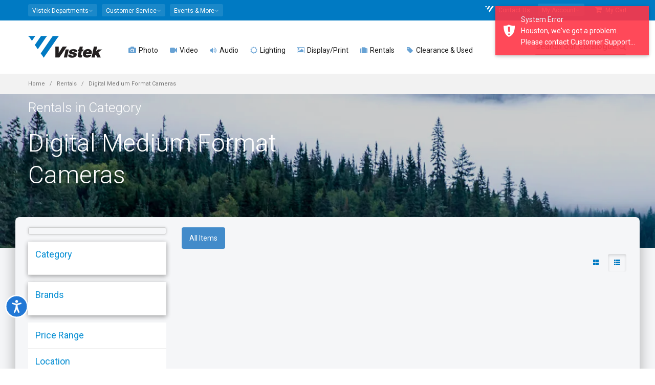

--- FILE ---
content_type: text/html; charset=utf-8
request_url: https://www.vistek.ca/rental/category/digital%20medium%20format%20cameras
body_size: 22233
content:

<!doctype html>
<html lang="en-ca">
<head>
    
<!-- AppInsights Telemetry and Google Analytics -->
<!-- Global site tag (gtag.js) - Google Analytics -->
<!-- Google Tag Manager -->

    <script nonce="e&#x2B;d3f83/3sFh85&#x2B;X9i&#x2B;hxuRR4tq39rmfvU1lr/qYfPQ=">var gtmQueryString = ''</script>



<script type="text/javascript" src="https://static.klaviyo.com/onsite/js/klaviyo.js?company_id=T32rCG"></script>

<!-- Meta Pixel Code -->
<script nonce="e&#x2B;d3f83/3sFh85&#x2B;X9i&#x2B;hxuRR4tq39rmfvU1lr/qYfPQ=">
    !function (f, b, e, v, n, t, s) {
        if (f.fbq) return; n = f.fbq = function () {
            n.callMethod ?
            n.callMethod.apply(n, arguments) : n.queue.push(arguments)
        };
        if (!f._fbq) f._fbq = n; n.push = n; n.loaded = !0; n.version = '2.0';
        n.queue = []; t = b.createElement(e); t.async = !0;
        t.src = v; s = b.getElementsByTagName(e)[0];
        s.parentNode.insertBefore(t, s)
    }(window, document, 'script',
        'https://connect.facebook.net/en_US/fbevents.js');
    fbq('init', '1697803457123958');
</script>
<noscript>
    <img height="1" width="1" style="display:none"
         src="https://www.facebook.com/tr?id=1697803457123958&ev=PageView&noscript=1" />
</noscript>
<!-- End Meta Pixel Code -->


    <script nonce="e&#x2B;d3f83/3sFh85&#x2B;X9i&#x2B;hxuRR4tq39rmfvU1lr/qYfPQ=">
        fbq('track', 'PageView');
    </script>


<script nonce="e&#x2B;d3f83/3sFh85&#x2B;X9i&#x2B;hxuRR4tq39rmfvU1lr/qYfPQ=">
    (function (w, d, s, l, i) {
        w[l] = w[l] || []; w[l].push({
            'gtm.start':
            new Date().getTime(), event: 'gtm.js'
        }); var f = d.getElementsByTagName(s)[0],
        j = d.createElement(s), dl = l != 'dataLayer' ? '&l=' + l : ''; j.async = true; j.src =
        'https://www.googletagmanager.com/gtm.js?id=' + i + dl + gtmQueryString; f.parentNode.insertBefore(j, f);
    })(window, document, 'script', 'dataLayer', 'GTM-589M2X');

    window.dataLayer = window.dataLayer || [];
    function dataLayerPush(data) {
        if (data) {
            if (data.ecommerce) {
                data.ecommerce.currency = 'CAD';// present because client side don't have currency information
            }
            // https://developers.google.com/analytics/devguides/collection/ga4/ecommerce?client_type=gtm#view_item_list-gtm
            dataLayer.push({ ecommerce: null });// Clear the previous ecommerce object
            dataLayer.push(data);
        }
    }
    function gtag() { dataLayer.push(arguments); }


    // Listen to angularInit in the header - this guarantees that 
    // once Angular is loaded and emits angularInit, we already have our event listener set up.
    window.addEventListener("angularInit", () => {
        !(function () {
            if (!window.klaviyo) {
                window._klOnsite = window._klOnsite || [];
                try {
                    window.klaviyo = new Proxy(
                        {},
                        {
                            get: function (n, i) {
                                return "push" === i
                                    ? function () {
                                        var n;
                                        (n = window._klOnsite).push.apply(
                                            n,
                                            arguments
                                        );
                                    }
                                    : function () {
                                        for (
                                            var n = arguments.length,
                                            o = new Array(n),
                                            w = 0;
                                            w < n;
                                            w++
                                        )
                                            o[w] = arguments[w];
                                        var t =
                                            "function" ==
                                                typeof o[o.length - 1]
                                                ? o.pop()
                                                : void 0,
                                            e = new Promise(function (n) {
                                                window._klOnsite.push(
                                                    [i].concat(o, [
                                                        function (i) {
                                                            t && t(i), n(i);
                                                        },
                                                    ])
                                                );
                                            });
                                        return e;
                                    };
                            },
                        }
                    );
                } catch (n) {
                    (window.klaviyo = window.klaviyo || []),
                        (window.klaviyo.push = function () {
                            var n;
                            (n = window._klOnsite).push.apply(n, arguments);
                        });
                }
            }
        })();

        // Now, since we KNOW that Angular is set up (since we're inside the angularInit callback)
        // We KNOW that there exists an event listener for klaviyoBootstrapped (because it's in Angular app.module.ts)
        const klaviyoBootstrapped = new Event("klaviyoBootstrapped");
        window.dispatchEvent(klaviyoBootstrapped);
    });

    window.addEventListener("klaviyoReady", () => {
        window.klaviyoService.viewedPage();
    });
</script>

    
        <script async data-environment="production" src="https://osm.klarnaservices.com/lib.js" data-client-id="6aa93edf-d68b-5862-a31f-7bc42d8b1d0a"></script>
    
    
    <link rel="dns-prefetch" href="//img.vistek.net" />
    <link rel="dns-prefetch" href="//img.vistek.net" />
    <link rel="dns-prefetch" href="//fonts.googleapis.com" />
    <title>Index Vistek</title>
    <meta charset="utf-8" />
    <meta name="csrf-token" content="CfDJ8FyBeJiUSw1BrtFSZInSEw_mRsniC2F7hIdQuPGHmWM8uOYL90QflINhoya-4IlUEKtkj9XKHJ1R2QQY9Hxno1uJGZJjn_s98yjdZZ6btW-g1SktR7ga4GjQ-Lgfg9fwnYq-DtHa8wLRVmwnfFDv1qs" />
<meta name="csrf-token-header-name" content="RequestVerificationToken" />
<meta name="csrf-form-field-name" content="__RequestVerificationToken" />

    <meta name="facebook-domain-verification" content="ew3iydjvnnjlhxyapn673yblipt6am" />
    <meta http-equiv="Content-type" content="text/html;charset=UTF-8" />
    <meta class="viewport" name="viewport" content="width=device-width, initial-scale=1.0" />
    <meta name="description" content="Index " /><meta name="keywords" content="Index," /><link rel="canonical" href="https://www.vistek.ca/category/digital%20medium%20format%20cameras?catalogue=rental" /><meta itemprop="name" content="Index " /><meta itemprop="description" content="Index " />
    <meta http-equiv="X-UA-Compatible" content="IE=edge" />
    <meta name="theme-color" content="#007ac3" />
    <link rel="icon" type="image/x-icon" href="/favicon.ico" />
    <link rel="icon" sizes="192x192" href="/content/images/vistek-app-192.png" />
    <link rel="apple-touch-icon-precomposed" sizes="192x192" href="/content/images/vistek-app-192.png" />
    <link rel="search" type="application/opensearchdescription+xml" title="Vistek Search" href="https://www.vistek.ca/osd.xml" />
    <link rel="stylesheet" href="https://cdn.jsdelivr.net/npm/@algolia/autocomplete-theme-classic" />
    <link href="/scripts/vistekweb/styles.css" rel="stylesheet" />
    <!-- _Root -->
    <script src="https://cdn.lr-ingest.io/LogRocket.min.js" crossorigin="anonymous"></script>


    <script src="/script/LogRocket.min.js?v=X2IYAVbLjM9odBYhx99wo3_fa7vyASMEqr7yzHr-5Vc"></script>

<script nonce="e&#x2B;d3f83/3sFh85&#x2B;X9i&#x2B;hxuRR4tq39rmfvU1lr/qYfPQ=">
    LogRocket.identify('cart:de27b903-e747-4fca-a73b-a2acb380064f', {

            behaviour: '',
            email: '',
            name: ' ',
                });
</script>

    
    
        <link href="/content/scss/bundle-core.min.css?v=NSKWp5eV-sR2V4T34SwzVvAxjGivmT5qHDo4WKGTEwM" type="text/css" rel="stylesheet" />
        <link href="/content/scss/bundle-app.min.css?v=dJLDJ5uhhvwGkJqnhnpt08YPjzlgphZ6gY6znAV8EW8" type="text/css" rel="stylesheet" />
        <link href="https://fonts.googleapis.com/css?family=Roboto:100,300,400,500,700" rel="stylesheet" type="text/css" />
        <link href="/content/scss/bundle-plugins.min.css?v=-T4GMww6p0_KoaZpB8nCMPLMaNzQiEF7MIaF66o5XP4" type="text/css" rel="stylesheet" />
    

    
    <link href="/content/scss/pages/category.css" type="text/css" rel="stylesheet" />
    <link href="/content/scss/pages/product-results.css" type="text/css" rel="stylesheet" />
    <link href="/content/scss/pages/product-compare.css" type="text/css" rel="stylesheet" />

    <!--[if lt IE 9]>
    <script type="text/javascript" src="/content/plugins/lt-ie-9/lt-ie-9.js"></script>
    <![endif]-->
</head>
<body class="fixed-header fixed-top">
  
    
        <!-- Google Tag Manager (noscript) -->
        <noscript><iframe src="https://www.googletagmanager.com/ns.html?id=GTM-589M2X"
        height="0" width="0" style="display:none;visibility:hidden"></iframe></noscript>
        <!-- End Google Tag Manager (noscript) -->
    
    
    <script type="text/javascript" src="/mdb/js/jquery.min.js"></script>  
    <script type="text/javascript" src="https://code.jquery.com/jquery-migrate-3.5.2.min.js"></script>
    
    <app-login class="vistekweb"></app-login>

    <style nonce="e&#x2B;d3f83/3sFh85&#x2B;X9i&#x2B;hxuRR4tq39rmfvU1lr/qYfPQ=">
    .stock-stores {
        display: none !important;
    } 
        .stockDesc {
            font-style: italic;
            font-size: 9pt;
            border-top: 1px dotted #ddd;
            border-bottom: 1px dotted #ddd;
            padding: 5px 0;
        }

    @media (max-width: 991px) {
        .header {
            background: white;
        }

        .header-wrapper {
            padding-top: 15px;
            margin-bottom: -15px;
        }
    }

    </style>



    <div class="master-wrapper-page">
        <div class="page-box">

            
            <script type="text/javascript" nonce="e&#x2B;d3f83/3sFh85&#x2B;X9i&#x2B;hxuRR4tq39rmfvU1lr/qYfPQ=">
    window.profusionSpecialPriceGroup = 'PFEXTERNAL';
    window.currentLoggedInPriceGroup = 'SHOWDEALS';
    window.indexName = 'production';
    window.rentalIndexName = 'production_rentals';
    const appId = 'TY26FTDRVI';

    const secureApiKey = '[base64]';
    const scannedInToProfusion = false;
</script>
<div id="cart-sidemenu-overlay" class="overlay"></div>
<div id="top-box">
    <div class="top-box-wrapper hidden-xs hidden-sm">
        <div class="container hidden-xs hidden-sm">
            <div class="row">
                <div class="col-xs-9 col-sm-5" role="navigation">
                    <div class="btn-group language btn-select">
                        <a class="btn dropdown-toggle btn-default" role="button" data-toggle="dropdown" href="#">
                            <span>Vistek Departments</span><span class="caret"></span>
                        </a>
                        <ul class="dropdown-menu top-menu-departments">
                            <li><a href="/rentals/"><i class="fa fa-camera" aria-hidden="true"></i>  Rentals</a></li>
                            <li><a href="/commercial/"><i class="fa fa-university" aria-hidden="true"></i>  Commercial</a></li>
                            <li><a href="/service/"><i class="fa fa-wrench" aria-hidden="true"></i>  Service &amp; Repairs</a></li>
                            <li><a href="https://photolab.vistek.ca/"><i class="fa fa-picture-o" aria-hidden="true"></i>  Photo Lab</a></li>
                        </ul>
                    </div>
                    <div class="btn-group language btn-select">
                        <a class="btn dropdown-toggle btn-default" role="button" data-toggle="dropdown" href="/about/helpcentre">
                            <span>Customer Service</span><span class="caret"></span>
                        </a>
                        <ul class="dropdown-menu top-menu-customers">
                            <li><a href="/about/customer-service"><i class="fa fa-user-circle"></i> Customer Care</a></li>
                            <li><a href="/about/helpcentre"><i class="fa fa-life-ring" aria-hidden="true"></i> Help Centre</a></li>
                            <li><a href="/about/pick-up-in-store"><i class="fa fa-shopping-bag" aria-hidden="true"></i> In Store Pick up</a></li>
                            <li><a href="/about/leasing"><i class="fa fa-dollar"></i> Leasing</a></li>
                            <li><a href="/about/price-guarantee"><i class="fa fa-tags"></i> Price Match Guarantee</a></li>
                            <li><a href="/about/returns"><i class="fa fa-refresh"></i> Return Policy</a></li>
                            <li><a href="/about/warranty"><i class="fa fa-lock"></i> Service Plans</a></li>
                            <li><a href="/about/shipping"><i class="fa fa-truck"></i> Shipping Info</a></li>
                        </ul>
                    </div>
                    <div class="btn-group language btn-select">
                        <a class="btn dropdown-toggle btn-default" role="button" data-toggle="dropdown" href="/community">
                            <span>Events &amp; More</span><span class="caret"></span>
                        </a>
                        <ul class="dropdown-menu top-menu-community">
                            <li><a href="https://prophotoblog.ca/"><i class="fa fa-rss-square" aria-hidden="true"></i> Imaging Blog</a></li>
                            <li><a href="/events/"><i class="fa fa-calendar" aria-hidden="true"></i> Vistek Events</a></li>
                            <li><a href="/community/directory"><i class="fa fa-th-list" aria-hidden="true"></i> Free Directory</a></li>
                            <li><a href="https://www.profusionexpo.com/"><i class="fa fa-id-badge" aria-hidden="true"></i> ProFusion Expo</a></li>
                            <li><a href="https://www.youtube.com/user/vistekltd/ " target="_blank"><i class="fa fa-youtube-square" aria-hidden="true"></i> Youtube Channel</a></li>
                            <li><a href="/community/studentcentre/"><i class="fa fa-graduation-cap" aria-hidden="true"></i> Student Deals</a></li>
                            <li><a href="/enews"><i class="fa fa-envelope-o" aria-hidden="true"></i> Newsletter</a></li>
                        </ul>
                    </div>
                </div>
                <div class="col-xs-3 col-sm-7">
                    <nav class="navbar navbar-inverse top-navbar top-navbar-right" role="navigation">

                        <ul class="nav navbar-nav navbar-right">

                            
                            <li><a href="/about/contact"><i class="fa fa-vistek-o"></i> Contact Us</a></li>
                            <li>
                                <div class="btn-group language btn-select my-account">
                                    <a class="btn dropdown-toggle btn-default" data-testid="my-account-dropdown-toggle" role="button" data-toggle="dropdown" href="#">
                                        <span>My Account</span><span class="caret"></span>
                                    </a>
                                    <ul class="dropdown-menu shadow-4-strong pt-3 top-menu-accounts" aria-labelledby="dropdownMenuLink">
                                        <li class="dropdown-menu-item"><a href="/cart/profile/orders" data-test="menu-orders"><i class="fa fa-shopping-bag" aria-hidden="true"></i> My Orders</a></li>
                                        <li class="dropdown-menu-item"><a href="/cart/wishlist" data-test="menu-whishlist"><i class="fa fa-heart-o"></i> My Wishlist</a></li>
                                            <li class="dropdown-menu-item">
                                                <a onclick="$('app-login').attr('show', 'login')" class="btn btn-primary btn-sm" data-testid="login-menu-btn">Log in Here</a>
                                            </li>
                                            <li class="text-center pb-2 dropdown-menu-item">
                                                <a onclick="$('app-login').attr('show', 'register')" data-testid="register-menu-button"> Create new account</a>
                                            </li>
                                    </ul>
                                </div>
                            </li>
                            <li>
                                <a href="/cart" class="cart-header-btn" data-test="menu-cart"><i class="fa fa-shopping-cart"></i> My Cart <span class="badge bmd-bg-info cart-count"></span>
</a>
                            </li>

                        </ul>
                    </nav>
                </div>
            </div>
        </div>
    </div>
</div><!-- #top-box -->

<header class="header">
    <div class="header-wrapper">
        <div class="container">
            <div class="row">
                <div class="menuxs-button-area hidden-md hidden-lg col-xs-2" aria-hidden="true">
                    <a class="btn bmd-flat-btn bmd-ripple menuxs-button" href="#"><i class="fa fa-bars"></i></a>
                </div>
                <div class="col-xs-6 col-md-1 col-lg-2 logo-box">
                    <div class="logo">
                        <a href="/">
                            <img src="/content/images/vistek-logo.png" srcset="/content/images/vistek-logo.png 1x,/content/images/vistek-logo@2x.png 2x" class="logo-img" alt="Vistek" data-testid="main-logo" />
                        </a>
                    </div>
                </div><!-- .logo-box -->
                <div class="col-xs-3 hidden-md hidden-lg top10 text-center" style="white-space: nowrap;">

                        <span class="icon icon-30">
                            <a href="/cart/login"
                               data-testid="menu-login"
                               class="cart_login bmd-flat-btn bmd-ripple"><i class="fa fa-user-circle-o"></i></a>
                        </span>    
                    <span class="icon icon-30"><a href="/cart" class="bmd-flat-btn bmd-ripple cart-header-btn"><i class="fa fa-shopping-cart"></i></a></span>

                    <span class="icon icon-30"><a id="searchButtonMobile" onclick="openSearch()" class="bmd-flat-btn bmd-ripple"><i class="fa fa-search"></i></a></span>
                </div>


                <div class="col-xs-1 col-md-10 col-lg-10 right-box">
                    <div class="right-box-wrapper">
                        <div class="primary">
    <div class="navbar navbar-default menuxs-navbar" role="navigation">
        <nav class="menuxs-navbar-top container" aria-hidden="true">
            <div class="mdkit-list-menu">
                <ul class="menuxs-main menuxs-group list-menu">
                    <li><a href="/about/contact"><i class="fa fa-vistek"></i> Contact Us</a></li>
                    <li><a href="#" class="menuxs-slide-menu" data-menu=".menuxs-departments" data-loadmenu="true" data-loadmenu-select=".top-menu-departments"><i class="fa fa-angle-right pull-right"></i>Departments</a></li>
                    <li><a href="#" class="menuxs-slide-menu" data-menu=".menuxs-customers" data-loadmenu="true" data-loadmenu-select=".top-menu-customers"><i class="fa fa-angle-right pull-right"></i>Customer Service</a></li>
                    <li><a href="#" class="menuxs-slide-menu" data-menu=".menuxs-community" data-loadmenu="true" data-loadmenu-select=".top-menu-community"><i class="fa fa-angle-right pull-right"></i>Community</a></li>
                    <li><a href="#" class="menuxs-slide-menu" data-menu=".menuxs-accounts" data-loadmenu="true" data-loadmenu-select=".top-menu-accounts"><i class="fa fa-angle-right pull-right"></i>My Account</a></li>
                </ul>
                <ul class="menuxs-account menuxs-group menuxs-submenu list-menu">
                    <li><a href="#" class="menuxs-slide-back" data-menu=".menuxs-main"><i class="fa fa-caret-left icon-on-left"></i> Back</a></li>
                    <li><a href="/cart/profile">Account Dashboard</a></li>
                    <li><a href="/cart/profile">Profile</a></li>
                </ul>
            </div>
        </nav>
        <nav class="menuxs-navbar-primary">
            <ul class="nav navbar-nav navbar-center">
                        <li class="parent megamenu four-columns">
                            <a href="/photography" data-testid="top-menu-Photo"><span class="open-sub"><i class="fa opened-icon fa-angle-down"></i><i class="fa closed-icon fa-angle-right"></i></span><i class="fa fa-camera text-primary"></i>  Photo </a>
                            <ul class="sub">
                                <li class="sub-wrapper">
                                        <ul class="main-links clearfix">
                                                <li>
                                                    <a href="/category/cameras/dslr-mirrorless-cameras">
                                                            <img src="https://img.vistek.net/images/v-bg.png" data-src="https://img.vistek.net/prodimg/100/417634_100.jpg" data-srcset="https://img.vistek.net/prodimg/100/417634_100.jpg 1x,https://img.vistek.net/prodimg/200/417634.jpg 2x" width="100" height="100" alt="DSLR &amp; Mirrorless" class="lazyload" />
                                                        <span> DSLR &amp; Mirrorless </span>
                                                    </a>
                                                </li>
                                                <li>
                                                    <a href="/category/camera-lenses">
                                                            <img src="https://img.vistek.net/images/v-bg.png" data-src="https://img.vistek.net/prodimg/100/248746_100.jpg" data-srcset="https://img.vistek.net/prodimg/100/248746_100.jpg 1x,https://img.vistek.net/prodimg/200/248746.jpg 2x" width="100" height="100" alt="Camera Lenses" class="lazyload" />
                                                        <span> Camera Lenses </span>
                                                    </a>
                                                </li>
                                                <li>
                                                    <a href="/category/tripods-heads">
                                                            <img src="https://img.vistek.net/images/v-bg.png" data-src="https://img.vistek.net/prodimg/100/410969_100.jpg" data-srcset="https://img.vistek.net/prodimg/100/410969_100.jpg 1x,https://img.vistek.net/prodimg/200/410969.jpg 2x" width="100" height="100" alt="Tripods" class="lazyload" />
                                                        <span> Tripods </span>
                                                    </a>
                                                </li>
                                                <li>
                                                    <a href="/category/portable-photo-flash/camera-mounted-flash">
                                                            <img src="https://img.vistek.net/images/v-bg.png" data-src="https://img.vistek.net/prodimg/100/408132_100.jpg" data-srcset="https://img.vistek.net/prodimg/100/408132_100.jpg 1x,https://img.vistek.net/prodimg/200/408132.jpg 2x" width="100" height="100" alt="Camera Flash" class="lazyload" />
                                                        <span> Camera Flash </span>
                                                    </a>
                                                </li>
                                        </ul>
                                    <div class="sub-list clearfix">
                                            <div class="box">
                                                <h6 class="title text-primary"><strong>CAMERAS</strong></h6>
                                                <ul>
                                                        <li><a href="/category/cameras/dslr-mirrorless-cameras/dslr-cameras">DSLR Cameras </a></li>
                                                        <li><a href="/category/cameras/dslr-mirrorless-cameras/mirrorless-cameras">Mirrorless Cameras </a></li>
                                                        <li><a href="/category/aerial-drones">Aerial &amp; Drones </a></li>
                                                        <li><a href="/category/cameras/digital-point-shoot/digital-point-shoots">Digital Point &amp; Shoots </a></li>
                                                        <li><a href="/category/cameras/medium-format-cameras">Medium Format Cameras </a></li>
                                                        <li><a href="/category/cameras/35mm-cameras/rangefinder-specialty-cameras">Rangefinder &amp; Specialty </a></li>
                                                        <li><a href="/category/video-cameras/action-video-cameras">Action/POV/360 Cameras </a></li>
                                                        <li><a href="/buy-vlogging-cameras-and-accessories">Vlogging Cameras </a></li>
                                                        <li><a href="/category/cameras/35mm-cameras/rangefinder-specialty-cameras/instant-cameras">Instant Cameras </a></li>
                                                </ul>
                                            </div>
                                            <!-- .box -->
                                            <div class="box">
                                                <h6 class="title text-primary"><strong>LENSES</strong></h6>
                                                <ul>
                                                        <li><a href="/category/camera-lenses">Camera Lenses </a></li>
                                                        <li><a href="/category/camera-lenses/dslr-lenses-full-frame">Full-Frame Lenses </a></li>
                                                        <li><a href="/category/camera-lenses/dslr-lenses-micro-four-thirds">Micro Four-Thirds Lenses </a></li>
                                                        <li><a href="/category/camera-lenses/dslr-lenses-nonfull-frame">Non-Full Frame Lenses </a></li>
                                                        <li><a href="/category/cameras/medium-format-cameras/lenses">Medium Format Lenses </a></li>
                                                        <li><a href="/category/video-lenses/video-cine-lenses">Cine Lenses </a></li>
                                                        <li><a href="/category/camera-lenses/lens-accessories/lens-accessories-lens-adapters">Lens Adapters </a></li>
                                                        <li><a href="/category/camera-lenses/lens-accessories">Lens Accessories </a></li>
                                                        <li><a href="/category/binoculars">Binoculars &amp; Scopes </a></li>
                                                </ul>
                                            </div>
                                            <!-- .box -->
                                            <div class="box">
                                                <h6 class="title text-primary"><strong>CAMERA ACCESSORIES</strong></h6>
                                                <ul>
                                                        <li><a href="/category/portable-photo-flash/camera-mounted-flash">Camera Mounted Flash </a></li>
                                                        <li><a href="/category/lighting-video/oncamera-lighting">On-Camera Continuous Lighting </a></li>
                                                        <li><a href="/category/bags-cases">Bags &amp; Cases </a></li>
                                                        <li><a href="/category/tripods-heads">Tripods &amp; Monopods </a></li>
                                                        <li><a href="/category/video-accessories/camcorder-support-systems/camera-stabilizer-gimbals">Camera Stabilization &amp; Gimbals </a></li>
                                                        <li><a href="/category/batteries">Batteries &amp; Chargers </a></li>
                                                        <li><a href="/category/camera-accessories/camera-drivesgrips">Drives &amp; Grip </a></li>
                                                        <li><a href="/category/digital-storage-media/memory-cards">Memory Cards </a></li>
                                                        <li><a href="/category/filters/camera-filters">Filters </a></li>
                                                        <li><a href="/category/camera-accessories">Camera Accessories </a></li>
                                                </ul>
                                            </div>
                                            <!-- .box -->
                                            <div class="box">
                                                <h6 class="title text-primary"><strong>PERIPHERALS</strong></h6>
                                                <ul>
                                                        <li><a href="/category/printers/inkjet-printers">Photo Printers </a></li>
                                                        <li><a href="/category/printer-paper">Art &amp; Inkjet Paper </a></li>
                                                        <li><a href="/category/computer-accessories/calibration-tools">Screen Calibration </a></li>
                                                        <li><a href="/category/scanners">Scanners </a></li>
                                                        <li><a href="/category/film">Film </a></li>
                                                        <li><a href="/category/digital-storage-device">Storage Devices </a></li>
                                                        <li><a href="/category/computers">Computers </a></li>
                                                        <li><a href="/category/frames-photo-displays">Frames &amp; Photo Displays </a></li>
                                                </ul>
                                            </div>
                                            <!-- .box -->
                                    </div><!-- .sub-list -->
                                        <div class="promotions">
                                            
                                        </div>
                                        <!-- .promo-block -->
                                </li>
                            </ul><!-- .sub -->
                        </li>
                        <li class="parent megamenu five-columns">
                            <a href="/video" data-testid="top-menu-Video"><span class="open-sub"><i class="fa opened-icon fa-angle-down"></i><i class="fa closed-icon fa-angle-right"></i></span><i class="fa fa-video-camera text-primary"></i>  Video </a>
                            <ul class="sub">
                                <li class="sub-wrapper">
                                        <ul class="main-links clearfix">
                                                <li>
                                                    <a href="/category/video-cameras">
                                                            <img src="https://img.vistek.net/images/v-bg.png" data-src="https://img.vistek.net/prodimg/100/417021_100.jpg" data-srcset="https://img.vistek.net/prodimg/100/417021_100.jpg 1x,https://img.vistek.net/prodimg/200/417021.jpg 2x" width="100" height="100" alt="Video Cameras" class="lazyload" />
                                                        <span> Video Cameras </span>
                                                    </a>
                                                </li>
                                                <li>
                                                    <a href="/category/aerial-drones">
                                                            <img src="https://img.vistek.net/images/v-bg.png" data-src="https://img.vistek.net/prodimg/100/278266_100.jpg" data-srcset="" width="100" height="100" alt="Aerial &amp; Drones" class="lazyload" />
                                                        <span> Aerial &amp; Drones </span>
                                                    </a>
                                                </li>
                                                <li>
                                                    <a href="/category/video-accessories/camcorder-support-systems/camera-stabilizer-gimbals">
                                                            <img src="https://img.vistek.net/images/v-bg.png" data-src="https://img.vistek.net/prodimg/100/279979_100.jpg" data-srcset="https://img.vistek.net/prodimg/100/279979_100.jpg 1x,https://img.vistek.net/prodimg/200/279979.jpg 2x" width="100" height="100" alt="Stabilization" class="lazyload" />
                                                        <span> Stabilization </span>
                                                    </a>
                                                </li>
                                                <li>
                                                    <a href="/category/audio-equipment">
                                                            <img src="https://img.vistek.net/images/v-bg.png" data-src="https://img.vistek.net/prodimg/100/271624_100.jpg" data-srcset="" width="100" height="100" alt="Pro Audio" class="lazyload" />
                                                        <span> Pro Audio </span>
                                                    </a>
                                                </li>
                                        </ul>
                                    <div class="sub-list clearfix">
                                            <div class="box">
                                                <h6 class="title text-primary"><strong>VIDEO CAMERAS</strong></h6>
                                                <ul>
                                                        <li><a href="/category/video-cameras/action-video-cameras">Action/POV/360 Cameras </a></li>
                                                        <li><a href="/category/aerial-drones">Drones Video &amp; UAV </a></li>
                                                        <li><a href="/category/video-cameras/consumer-camcorders">Consumer Camcorders </a></li>
                                                        <li><a href="/category/video-cameras/pro-camcorders">Pro Camcorders </a></li>
                                                        <li><a href="/category/video-cameras/broadcast-video-cameras">Broadcast Cameras </a></li>
                                                        <li><a href="/category/video-cameras/cinema-cameras">Cinema Cameras </a></li>
                                                        <li><a href="/category/video-cameras/ptz-video-cameras">PTZ Video Cameras </a></li>
                                                        <li><a href="/category/cameras/dslr-mirrorless-cameras">Video DSLR/Mirrorless </a></li>
                                                        <li><a href="/buy-vlogging-cameras-and-accessories">Vlogging Cameras </a></li>
                                                </ul>
                                            </div>
                                            <!-- .box -->
                                            <div class="box">
                                                <h6 class="title text-primary"><strong>LENSES</strong></h6>
                                                <ul>
                                                        <li><a href="/category/video-lenses/video-cine-lenses">Cine Lenses </a></li>
                                                        <li><a href="/category/video-lenses/prosumer-lenses">Prosumer Video Lenses </a></li>
                                                        <li><a href="/category/video-lenses/lens-accessories/lens-accessories-focusing-systems">Lens Focusing Systems </a></li>
                                                        <li><a href="/category/video-lenses/lens-accessories/video-lens-adapters">Video Lens Adapters </a></li>
                                                </ul>
                                            </div>
                                            <!-- .box -->
                                            <div class="box">
                                                <h6 class="title text-primary"><strong>VIDEO ACCESSORIES</strong></h6>
                                                <ul>
                                                        <li><a href="/category/video-accessories/camcorder-support-systems">Stabilization &amp; Gimbals </a></li>
                                                        <li><a href="/category/tripods-heads/video-tripods">Video Tripods </a></li>
                                                        <li><a href="/category/lighting-video/oncamera-lighting">On Camera Lighting </a></li>
                                                        <li><a href="/category/lighting-video/studio-video-lighting">Studio Video Lighting </a></li>
                                                        <li><a href="/category/batteries">Batteriers &amp; Power Supply </a></li>
                                                        <li><a href="/category/video-accessories">Video Accessories </a></li>
                                                        <li><a href="/category/bags-cases/video-bags-cases">Video Bags &amp; Cases </a></li>
                                                        <li><a href="/category/video-accessories/camcorder-support-systems/camera-sliders-timelapse">Sliders &amp; Timelapse </a></li>
                                                        <li><a href="/category/digital-storage-media">Blank Media &amp; Tapes </a></li>
                                                        <li><a href="/category/video-accessories/matte-boxes-accessories">Hoods &amp; Matte Boxes </a></li>
                                                </ul>
                                            </div>
                                            <!-- .box -->
                                            <div class="box">
                                                <h6 class="title text-primary"><strong>PRODUCTION &amp; POST</strong></h6>
                                                <ul>
                                                        <li><a href="/category/video-editing">Editing &amp; Mixers </a></li>
                                                        <li><a href="/category/software-instructional/video-software">Editing Software </a></li>
                                                        <li><a href="/category/video-editing/video-converters">Video Converters </a></li>
                                                        <li><a href="/category/video-accessories/camcorder-storage-display">Monitors &amp; Recorders </a></li>
                                                        <li><a href="/category/video-accessories/video-streaming">Video Streaming </a></li>
                                                        <li><a href="/category/computer-accessories">Computer Accessories </a></li>
                                                        <li><a href="/category/computers">Computers </a></li>
                                                        <li><a href="/category/displays-lcd-screens">Professional Displays </a></li>
                                                        <li><a href="/category/digital-storage-device">Storage Devices </a></li>
                                                </ul>
                                            </div>
                                            <!-- .box -->
                                            <div class="box">
                                                <h6 class="title text-primary"><strong>PRO AUDIO</strong></h6>
                                                <ul>
                                                        <li><a href="/category/audio-equipment/microphones/wired-field-microphones">Wired Field Microphones </a></li>
                                                        <li><a href="/category/audio-equipment/microphones/wireless-microphones">Wireless Microphones </a></li>
                                                        <li><a href="/category/audio-equipment/microphones/wireless-microphones/wireless-microphones-systems">Wireless Systems </a></li>
                                                        <li><a href="/category/audio-equipment/audio-mixers">Audio Mixers </a></li>
                                                        <li><a href="/category/audio-equipment/digital-audio-recorder">Digital Audio Recorders </a></li>
                                                        <li><a href="/category/audio-equipment/microphone-accessories">Microphone Accessories </a></li>
                                                        <li><a href="/category/audio-equipment/microphone-accessories/wireless-transmitters">Microphone Transmitters </a></li>
                                                        <li><a href="/category/audio-equipment/audio-accessories/head-phones">Headphones </a></li>
                                                        <li><a href="/category/audio-equipment/audio-accessories/audio-speakers">Speakers </a></li>
                                                        <li><a href="/category/audio-equipment/audio-accessories">Audio Accessories </a></li>
                                                </ul>
                                            </div>
                                            <!-- .box -->
                                    </div><!-- .sub-list -->
                                        <div class="promotions">
                                            
                                        </div>
                                        <!-- .promo-block -->
                                </li>
                            </ul><!-- .sub -->
                        </li>
                        <li class="parent megamenu three-columns">
                            <a href="/category/audio-equipment" data-testid="top-menu-Audio"><span class="open-sub"><i class="fa opened-icon fa-angle-down"></i><i class="fa closed-icon fa-angle-right"></i></span><i class="fa fa-volume-up text-primary"></i>  Audio </a>
                            <ul class="sub">
                                <li class="sub-wrapper">
                                        <ul class="main-links clearfix">
                                                <li>
                                                    <a href="/category/audio-equipment/microphones">
                                                            <img src="https://img.vistek.net/images/v-bg.png" data-src="https://img.vistek.net/prodimg/100/431699_100.jpg" data-srcset="" width="100" height="100" alt="Microphones" class="lazyload" />
                                                        <span> Microphones </span>
                                                    </a>
                                                </li>
                                                <li>
                                                    <a href="/category/audio-equipment/digital-audio-recorder">
                                                            <img src="https://img.vistek.net/images/v-bg.png" data-src="https://img.vistek.net/prodimg/100/429185_100.jpg" data-srcset="" width="100" height="100" alt="Digital Audio Recorders" class="lazyload" />
                                                        <span> Digital Audio Recorders </span>
                                                    </a>
                                                </li>
                                                <li>
                                                    <a href="/category/audio-equipment/audio-mixers">
                                                            <img src="https://img.vistek.net/images/v-bg.png" data-src="https://img.vistek.net/prodimg/100/259457_100.jpg" data-srcset="" width="100" height="100" alt="Audio Mixers" class="lazyload" />
                                                        <span> Audio Mixers </span>
                                                    </a>
                                                </li>
                                                <li>
                                                    <a href="/category/audio-equipment/microphone-accessories">
                                                            <img src="https://img.vistek.net/images/v-bg.png" data-src="https://img.vistek.net/prodimg/100/426884_100.jpg" data-srcset="" width="100" height="100" alt="Microphone Accessories" class="lazyload" />
                                                        <span> Microphone Accessories </span>
                                                    </a>
                                                </li>
                                        </ul>
                                    <div class="sub-list clearfix">
                                            <div class="box">
                                                <h6 class="title text-primary"><strong>Microphones</strong></h6>
                                                <ul>
                                                        <li><a href="/category/audio-equipment/microphones/microphones-for-mobile-devices">Microphones for Mobile Devices </a></li>
                                                        <li><a href="/category/audio-equipment/microphones/wired-field-microphones">Wired Field Microphones </a></li>
                                                        <li><a href="/category/audio-equipment/microphones/wireless-microphones">Wireless Microphones </a></li>
                                                </ul>
                                            </div>
                                            <!-- .box -->
                                            <div class="box">
                                                <h6 class="title text-primary"><strong>Audio Gear</strong></h6>
                                                <ul>
                                                        <li><a href="/category/audio-equipment/digital-audio-recorder">Audio Recorders </a></li>
                                                        <li><a href="/category/audio-equipment/audio-accessories/encodersconverters">Encoders Converters </a></li>
                                                        <li><a href="/category/audio-equipment/audio-accessories/audio-adapters">Audio Adapters </a></li>
                                                        <li><a href="/category/audio-equipment/audio-accessories/audio-cables">Audio Cables </a></li>
                                                        <li><a href="/category/audio-equipment/audio-accessories/head-phones">Head Phones </a></li>
                                                        <li><a href="/category/audio-equipment/proaudio-equipment/intercom-communications">Intercom Audio </a></li>
                                                        <li><a href="/category/audio-equipment/audio-accessories/audio-speakers">Speakers </a></li>
                                                </ul>
                                            </div>
                                            <!-- .box -->
                                            <div class="box">
                                                <h6 class="title text-primary"><strong>Microphone Accessories</strong></h6>
                                                <ul>
                                                        <li><a href="/category/audio-equipment/microphone-accessories/microphone-accessories">Microphone Accessories </a></li>
                                                        <li><a href="/category/audio-equipment/microphone-accessories/microphone-booms">Microphone Booms </a></li>
                                                        <li><a href="/category/audio-equipment/microphone-accessories/microphone-shockmounts">Microphone Shockmounts </a></li>
                                                        <li><a href="/category/audio-equipment/microphone-accessories/microphone-windshields">Microphone Windshields </a></li>
                                                        <li><a href="/category/audio-equipment/microphone-accessories/wireless-transmitters">Wireless Transmitters </a></li>
                                                        <li><a href="/category/audio-equipment/microphone-accessories/microphone-cables">Microphone Cables </a></li>
                                                </ul>
                                            </div>
                                            <!-- .box -->
                                    </div><!-- .sub-list -->
                                </li>
                            </ul><!-- .sub -->
                        </li>
                        <li class="parent megamenu four-columns">
                            <a href="/lighting" data-testid="top-menu-Lighting"><span class="open-sub"><i class="fa opened-icon fa-angle-down"></i><i class="fa closed-icon fa-angle-right"></i></span><i class="fa fa-sun-o text-primary"></i>  Lighting </a>
                            <ul class="sub">
                                <li class="sub-wrapper">
                                        <ul class="main-links clearfix">
                                                <li>
                                                    <a href="/category/lighting-video/studio-video-lighting/led-lights">
                                                            <img src="https://img.vistek.net/images/v-bg.png" data-src="https://img.vistek.net/prodimg/100/406720_100.jpg" data-srcset="" width="100" height="100" alt="LED Lighting" class="lazyload" />
                                                        <span> LED Lighting </span>
                                                    </a>
                                                </li>
                                                <li>
                                                    <a href="/category/lighting-studio/selfcontained-strobe">
                                                            <img src="https://img.vistek.net/images/v-bg.png" data-src="https://img.vistek.net/prodimg/100/403430_100.jpg" data-srcset="" width="100" height="100" alt="Self-Contained Strobe" class="lazyload" />
                                                        <span> Self-Contained Strobe </span>
                                                    </a>
                                                </li>
                                                <li>
                                                    <a href="/category/lighting-tools">
                                                            <img src="https://img.vistek.net/images/v-bg.png" data-src="https://img.vistek.net/prodimg/100/416650_100.jpg" data-srcset="" width="100" height="100" alt="Light Shaping" class="lazyload" />
                                                        <span> Light Shaping </span>
                                                    </a>
                                                </li>
                                                <li>
                                                    <a href="/category/lighting-accessories">
                                                            <img src="https://img.vistek.net/images/v-bg.png" data-src="https://img.vistek.net/prodimg/100/261757_100.jpg" data-srcset="" width="100" height="100" alt="Lighting Accessories" class="lazyload" />
                                                        <span> Lighting Accessories </span>
                                                    </a>
                                                </li>
                                        </ul>
                                    <div class="sub-list clearfix">
                                            <div class="box">
                                                <h6 class="title text-primary"><strong>LIGHTING</strong></h6>
                                                <ul>
                                                        <li><a href="/category/lighting-studio/studio-pack-head-systems">Studio Pack and Heads </a></li>
                                                        <li><a href="/category/lighting-studio/selfcontained-strobe">Self-Contained Strobe </a></li>
                                                        <li><a href="/category/portable-photo-flash/battery-flash-systems">Battery Location Lighting </a></li>
                                                        <li><a href="/category/portable-photo-flash/camera-mounted-flash">Camera Mounted Flash </a></li>
                                                        <li><a href="/category/lighting-video/studio-video-lighting">LED &amp; Continuous Lighting </a></li>
                                                        <li><a href="/category/lighting-video/oncamera-lighting">On-Camera Lighting </a></li>
                                                </ul>
                                            </div>
                                            <!-- .box -->
                                            <div class="box">
                                                <h6 class="title text-primary"><strong>LIGHT CONTROL</strong></h6>
                                                <ul>
                                                        <li><a href="/category/lighting-tools/softboxes">Softboxes </a></li>
                                                        <li><a href="/category/lighting-tools/lighting-reflectors">Reflectors </a></li>
                                                        <li><a href="/category/lighting-tools/umbrellas">Umbrellas </a></li>
                                                        <li><a href="/category/filters/lighting-filters">Light Filters </a></li>
                                                        <li><a href="/category/lighting-tools">Light Shaping Tools </a></li>
                                                </ul>
                                            </div>
                                            <!-- .box -->
                                            <div class="box">
                                                <h6 class="title text-primary"><strong>SUPPORT &amp; BACKGROUNDS</strong></h6>
                                                <ul>
                                                        <li><a href="/category/stands-support">Stands &amp; Support </a></li>
                                                        <li><a href="/category/grip-equipment">Grip &amp; Support Accessories </a></li>
                                                        <li><a href="/category/backgrounds">Backgrounds </a></li>
                                                        <li><a href="/category/lighting-tools/product-photography">Product Photography </a></li>
                                                </ul>
                                            </div>
                                            <!-- .box -->
                                            <div class="box">
                                                <h6 class="title text-primary"><strong>LIGHTING ACCESSORIES</strong></h6>
                                                <ul>
                                                        <li><a href="/category/lighting-accessories/lighting-wireless-transmittersreceivers/wireless-flash-transmitters">Wireless Transmitters/Slaves </a></li>
                                                        <li><a href="/category/camera-accessories/light-meters">Light Meters </a></li>
                                                        <li><a href="/category/bags-cases/lighting-cases">Lighting Bags &amp; Cases </a></li>
                                                        <li><a href="/category/lighting-tools">Lighting Tools </a></li>
                                                        <li><a href="/category/lighting-accessories/flash-brackets">Flash Brackets </a></li>
                                                        <li><a href="/category/lighting-tools/speed-rings">Speed Rings </a></li>
                                                        <li><a href="/category/lighting-accessories">More Lighting Accessories </a></li>
                                                        <li><a href="/category/lighting-video/video-lighting-components">Video Lighting Components </a></li>
                                                </ul>
                                            </div>
                                            <!-- .box -->
                                    </div><!-- .sub-list -->
                                </li>
                            </ul><!-- .sub -->
                        </li>
                        <li class="parent megamenu four-columns">
                            <a href="/photo-printers" data-testid="top-menu-Display/Print"><span class="open-sub"><i class="fa opened-icon fa-angle-down"></i><i class="fa closed-icon fa-angle-right"></i></span><i class="fa fa-picture-o text-primary"></i>  Display/Print </a>
                            <ul class="sub">
                                <li class="sub-wrapper">
                                        <ul class="main-links clearfix">
                                                <li>
                                                    <a href="/category/printers/inkjet-printers">
                                                            <img src="https://img.vistek.net/images/v-bg.png" data-src="https://img.vistek.net/prodimg/100/281859_100.jpg" data-srcset="https://img.vistek.net/prodimg/100/281859_100.jpg 1x,https://img.vistek.net/prodimg/200/281859.jpg 2x" width="100" height="100" alt="Pro Inkjet Printers" class="lazyload" />
                                                        <span> Pro Inkjet Printers </span>
                                                    </a>
                                                </li>
                                                <li>
                                                    <a href="/category/printer-paper">
                                                            <img src="https://img.vistek.net/images/v-bg.png" data-src="https://img.vistek.net/prodimg/100/274881_100.jpg" data-srcset="" width="100" height="100" alt="Printer Paper" class="lazyload" />
                                                        <span> Printer Paper </span>
                                                    </a>
                                                </li>
                                                <li>
                                                    <a href="/category/computer-accessories/graphic-tablets">
                                                            <img src="https://img.vistek.net/images/v-bg.png" data-src="https://img.vistek.net/prodimg/100/264106_100.jpg" data-srcset="" width="100" height="100" alt="Tablets" class="lazyload" />
                                                        <span> Tablets </span>
                                                    </a>
                                                </li>
                                                <li>
                                                    <a href="/category/presentation-products">
                                                            <img src="https://img.vistek.net/images/v-bg.png" data-src="https://img.vistek.net/prodimg/100/253555_100.jpg" data-srcset="" width="100" height="100" alt="Portfolios &amp; Albums" class="lazyload" />
                                                        <span> Portfolios &amp; Albums </span>
                                                    </a>
                                                </li>
                                        </ul>
                                    <div class="sub-list clearfix">
                                            <div class="box">
                                                <h6 class="title text-primary"><strong>PRINTERS</strong></h6>
                                                <ul>
                                                        <li><a href="/category/printers/inkjet-printers/large-format-printers">Large Format Inkjet Printers </a></li>
                                                        <li><a href="/category/printers/inkjet-printers/desktop">Desktop Printers </a></li>
                                                        <li><a href="/category/printers/dyesub-printers">Dye-Sub Printers </a></li>
                                                        <li><a href="/category/printers/printer-accessories">Printer Accessories </a></li>
                                                </ul>
                                            </div>
                                            <!-- .box -->
                                            <div class="box">
                                                <h6 class="title text-primary"><strong>PAPER &amp; INK</strong></h6>
                                                <ul>
                                                        <li><a href="/category/printer-paper/inkjet-sheet-printer-paper">Printer Paper Sheets </a></li>
                                                        <li><a href="/results/printer-paper.inkjet-roll-printer-paper/">Printer Paper Rolls </a></li>
                                                        <li><a href="/category/printer-cartridges">Cartridges &amp; Ink </a></li>
                                                        <li><a href="/category/presentation-products/sprays">Art Sprays &amp; Archival </a></li>
                                                </ul>
                                            </div>
                                            <!-- .box -->
                                            <div class="box">
                                                <h6 class="title text-primary"><strong>VISUAL &amp; COMPUTERS</strong></h6>
                                                <ul>
                                                        <li><a href="/category/visual/data-projectors">Projectors </a></li>
                                                        <li><a href="/category/visual/data-projectors/projector-screens">Projector Screens </a></li>
                                                        <li><a href="/category/computers">Laptops &amp; Computers </a></li>
                                                        <li><a href="/category/computer-accessories/graphic-tablets">Tablets </a></li>
                                                        <li><a href="/category/frames-photo-displays">Frames &amp; Photo Displays </a></li>
                                                        <li><a href="/category/displays-lcd-screens">Displays &amp; LCD Monitors </a></li>
                                                        <li><a href="/category/computer-accessories">Computer Accessories </a></li>
                                                        <li><a href="/category/digital-storage-device">Storage Devices </a></li>
                                                        <li><a href="/category/scanners">Scanners </a></li>
                                                </ul>
                                            </div>
                                            <!-- .box -->
                                            <div class="box">
                                                <h6 class="title text-primary"><strong>DISPLAY &amp; MEDIA</strong></h6>
                                                <ul>
                                                        <li><a href="/category/presentation-products">Portfolios &amp; Albums </a></li>
                                                        <li><a href="/category/software-instructional">Books &amp; Software </a></li>
                                                        <li><a href="/category/film">Film </a></li>
                                                        <li><a href="/category/darkroom">Darkroom &amp; Chemistry </a></li>
                                                        <li><a href="/category/darkroom/photo-paper">Photo Paper </a></li>
                                                        <li><a href="/category/batteries">Batteries </a></li>
                                                        <li><a href="/category/digital-storage-media/memory-cards">Memory Cards </a></li>
                                                </ul>
                                            </div>
                                            <!-- .box -->
                                    </div><!-- .sub-list -->
                                        <div class="promotions">
                                            
                                        </div>
                                        <!-- .promo-block -->
                                </li>
                            </ul><!-- .sub -->
                        </li>
                        <li class="parent megamenu five-columns">
                            <a href="/rentals/" data-testid="top-menu-Rentals"><span class="open-sub"><i class="fa opened-icon fa-angle-down"></i><i class="fa closed-icon fa-angle-right"></i></span><i class="fa fa-suitcase text-primary"></i>  Rentals </a>
                            <ul class="sub">
                                <li class="sub-wrapper">
                                    <div class="sub-list clearfix">
                                            <div class="box">
                                                <h6 class="title text-primary"><strong>CAMERAS &amp; LENSES</strong></h6>
                                                <ul>
                                                        <li><a href="/rental/category/dslr cameras">Cameras: DSLR &amp; Mirrorless </a></li>
                                                        <li><a href="/rental/category/dslr lenses full frame">Lenses: DSLR &amp; Mirrorless </a></li>
                                                        <li><a href="/rental/category/camera mounted flash">Flash &amp; Accessories </a></li>
                                                        <li><a href="/rental/category/digital medium format cameras">Medium Format </a></li>
                                                        <li><a href="/rental/category/camera filters">Lens Filters &amp; Adapters </a></li>
                                                </ul>
                                            </div>
                                            <!-- .box -->
                                            <div class="box">
                                                <h6 class="title text-primary"><strong>VIDEO</strong></h6>
                                                <ul>
                                                        <li><a href="/rental/category/hidef camcorders prosumer">Video Cameras &amp; Camcorders </a></li>
                                                        <li><a href="/rental/category/microphones">Microphones </a></li>
                                                        <li><a href="/rental/category/on-camera video monitors">Monitors </a></li>
                                                        <li><a href="/rental/category/edit controllers">Mixers &amp; Switches </a></li>
                                                        <li><a href="/rental/category/audio players%2Frecorders">Recorders: Audio &amp; Video </a></li>
                                                        <li><a href="/rental/category/memory cards">Storage Media </a></li>
                                                        <li><a href="/rental/category/hidef camcorders prosumer/camcorder lenses">Lenses </a></li>
                                                </ul>
                                            </div>
                                            <!-- .box -->
                                            <div class="box">
                                                <h6 class="title text-primary"><strong>LIGHTING</strong></h6>
                                                <ul>
                                                        <li><a href="/rental/category/studio pack and head systems">Studio Flash </a></li>
                                                        <li><a href="/rental/category/battery flash systems">Battery-Powered Flash </a></li>
                                                        <li><a href="/rental/category/umbrellas">Umbrellas </a></li>
                                                        <li><a href="/rental/category/camera mounted flash">On Camera Flash </a></li>
                                                        <li><a href="/rental/category/softboxes">Softboxes </a></li>
                                                        <li><a href="/rental/category/studio video lighting">LED, Fluorescent &amp; Tungsten Light </a></li>
                                                        <li><a href="/rental/category/lighting reflectors">Reflector Panels &amp; Disks </a></li>
                                                </ul>
                                            </div>
                                            <!-- .box -->
                                            <div class="box">
                                                <h6 class="title text-primary"><strong>TRIPODS &amp; SUPPORT</strong></h6>
                                                <ul>
                                                        <li><a href="/rental/category/tripod legs">Tripods Legs </a></li>
                                                        <li><a href="/rental/category/tripod heads">Tripods Heads </a></li>
                                                        <li><a href="/rental/category/video tripod legs">Video Tripod Legs </a></li>
                                                        <li><a href="/rental/category/video tripod heads">Video Tripod Heads </a></li>
                                                        <li><a href="/rental/category/grip arms">Grip Arms </a></li>
                                                        <li><a href="/rental/category/light meters">Light Meters </a></li>
                                                        <li><a href="/rental/category/muslin">Backgrounds </a></li>
                                                        <li><a href="/rental/category/collapsible backgrounds">Collapsible Backgrounds </a></li>
                                                        <li><a href="/rental/category/portable stand">Portable Stands </a></li>
                                                </ul>
                                            </div>
                                            <!-- .box -->
                                            <div class="box">
                                                <h6 class="title text-primary"><strong>AUDIO &amp; DIGITAL</strong></h6>
                                                <ul>
                                                        <li><a href="/rental/category/data projectors">LCD &amp; DLP Projectors </a></li>
                                                        <li><a href="/rental/category/data projectors/projector screens">Projection Screens </a></li>
                                                        <li><a href="/rental/category/pc  computers">Computers &amp; Laptops </a></li>
                                                        <li><a href="/rental/category/computer cables">Tethering </a></li>
                                                        <li><a href="/rental/category/memory cards">Digital Storage Media </a></li>
                                                        <li><a href="/rental/category/microphone accessories">Microphone Accessories </a></li>
                                                        <li><a href="/rental/category/flatbed">Scanners </a></li>
                                                </ul>
                                            </div>
                                            <!-- .box -->
                                    </div><!-- .sub-list -->
                                        <div class="promotions">
                                            <div class="menu-line">
    <div class="row">
            
        <div class="col-sm-12 hidden-md hidden-lg"><h6 class="title text-primary"><strong>ABOUT RENTALS</strong></h6>
    </div>        <div class="col-md-2 ">
                <a href="/rentals/about" class=" btn btn-sm btn-info">
                    About us
                <div class="ripple-container"></div></a>
            </div>
            <div class="col-md-2 ">
                <a href="/rentals/contact">
                    Info Request
                </a>
            </div>
                <div class="col-md-2 ">
                <a href="/rentals/corporate">
                    Corporate Account
                <div class="ripple-container"></div></a>
            </div>
            <div class="col-md-2 ">
                <a href="/rentals/try-before-you-buy">
                    Try & Buy
                </a>
            </div>
                <div class="col-md-2 ">
                <a href="/rentals/policies">
                    Policies
                <div class="ripple-container"></div></a>
            </div>
            <div class="col-md-2 ">
                <a href="/rentals/contact">
                    Contact us
                </a>
            </div>
        </div>
    </div>
                                        </div>
                                        <!-- .promo-block -->
                                </li>
                            </ul><!-- .sub -->
                        </li>
                        <li class="parent megamenu four-columns">
                            <a href="/deals/" data-testid="top-menu-Clearance &amp; Used"><span class="open-sub"><i class="fa opened-icon fa-angle-down"></i><i class="fa closed-icon fa-angle-right"></i></span><i class="fa fa-tag text-primary"></i>  Clearance &amp; Used </a>
                            <ul class="sub">
                                <li class="sub-wrapper">
                                    <div class="sub-list clearfix">
                                            <div class="box">
                                                <h6 class="title text-primary"><strong>PHOTO</strong></h6>
                                                <ul>
                                                        <li><a href="/deals/category/cameras">Digital Cameras </a></li>
                                                        <li><a href="/deals/category/cameras/dslr-mirrorless-cameras">DSLR &amp; Mirrorless Cameras </a></li>
                                                        <li><a href="/deals/category/camera-lenses">Lenses </a></li>
                                                        <li><a href="/deals/category/cameras/medium-format-cameras/digital-backs">Digital Backs </a></li>
                                                        <li><a href="/deals/category/cameras/medium-format-cameras">Medium Format </a></li>
                                                        <li><a href="/deals/category/tripods-heads">Tripods &amp; Heads </a></li>
                                                        <li><a href="/deals/category/portable-photo-flash/camera-mounted-flash">On Camera Flash </a></li>
                                                </ul>
                                            </div>
                                            <!-- .box -->
                                            <div class="box">
                                                <h6 class="title text-primary"><strong>VIDEO &amp; AUDIO</strong></h6>
                                                <ul>
                                                        <li><a href="/deals/category/video-cameras">Video Cameras </a></li>
                                                        <li><a href="/deals/category/video-accessories">Video Accessories </a></li>
                                                        <li><a href="/deals/category/video-lenses">Video Lenses </a></li>
                                                        <li><a href="/deals/category/computers">Computers &amp; Visual </a></li>
                                                        <li><a href="/deals/category/audio-equipment/microphones">Microphones </a></li>
                                                        <li><a href="/deals/category/audio-equipment">Audio Equipment </a></li>
                                                </ul>
                                            </div>
                                            <!-- .box -->
                                            <div class="box">
                                                <h6 class="title text-primary"><strong>LIGHTING</strong></h6>
                                                <ul>
                                                        <li><a href="/deals/category/lighting-studio/studio-pack-head-systems">Studio Lighting </a></li>
                                                        <li><a href="/deals/category/portable-photo-flash/battery-flash-systems">Battery Location Lighting </a></li>
                                                        <li><a href="/deals/category/lighting-video/studio-video-lighting">LED &amp; Continuous Lighting </a></li>
                                                        <li><a href="/deals/category/stands-support">Support &amp; Backgrounds </a></li>
                                                        <li><a href="/deals/category/lighting-tools">Lighting Tools </a></li>
                                                        <li><a href="/deals/category/lighting-accessories">Lighting Accessories </a></li>
                                                        <li><a href="/deals/category/lighting-video">Video Lighting </a></li>
                                                </ul>
                                            </div>
                                            <!-- .box -->
                                            <div class="box">
                                                <h6 class="title text-primary"><strong>DISPLAY &amp; PRINT</strong></h6>
                                                <ul>
                                                        <li><a href="/deals/category/printers">Printers </a></li>
                                                        <li><a href="/deals/category/visual/data-projectors">Data Projectors </a></li>
                                                        <li><a href="/deals/category/computer-accessories">Computer Accessories &amp; Tablets </a></li>
                                                        <li><a href="/deals/category/printer-paper">Printer Paper </a></li>
                                                        <li><a href="/deals/category/darkroom">Darkroom </a></li>
                                                        <li><a href="/deals/category/presentation-products">Display &amp; Presentation </a></li>
                                                        <li><a href="/deals/category/scanners">Scanners </a></li>
                                                        <li><a href="/deals/category/batteries">Batteries </a></li>
                                                </ul>
                                            </div>
                                            <!-- .box -->
                                    </div><!-- .sub-list -->
                                        <div class="promotions">
                                            
                                        </div>
                                        <!-- .promo-block -->
                                </li>
                            </ul><!-- .sub -->
                        </li>
                <li class="search-box hidden-xs hidden-sm">
                    <a id="searchButton" class="search-btn" data-testid="search-btn" onclick="openSearch();return false;">search our catalogue<i class="fa fa-search"></i></a>
                </li>


            </ul>
        </nav>
    </div>
</div><!-- .primary -->

                    </div>
                </div>

            </div><!--.row -->
        </div>
    </div><!-- .header-wrapper -->
</header><!-- .header -->
<div class="container">
    <div id="searchMenu" class="search-menu container animated hidden" style="animation-duration: 0.5s">
        <div class="vistekweb">
            <div class="d-flex align-items-baseline">
                <button id="webSearchButton" class="search-btn search-btn-active" disabled>Website</button>
                <button id="rentalSearchButton" class="search-btn">Rentals</button>
                <a id="closeSearch" class="ml-auto align-self-start p-2 close" style="font-size:larger" onclick="openSearch(); return false" aria-label="Close"><i class="fa fa-close"></i></a>
            </div>
        </div>
        <div id="webSearch">
            <div id="webSearch" class="bmd-field-group" role="search">
                <div class="site-search" id="autocomplete"></div>
            </div>
            <div id="autocomplete--results"></div>
        </div>

        <div id="rentalSearch">
            <div id="rentalSearch" class="bmd-field-group" role="search">
                <div class="site-search" id="autocomplete-rental"></div>
            </div>
            <div id="autocomplete-rental--results"></div>
        </div>
    </div>
</div>
<div id="search-overlay" class="overlay"></div>

<script src="/content/app/modules/algolia/algolia-helpers.js?v=A11CytOmr-aO2Zf0ImOrl3YOvMKbKBL4Ud4mwT2-olM"></script>

<script src="/content/app/modules/algolia/libraries/algoliasearch-lite.js"></script>
<script src="/content/app/modules/algolia/libraries/instantsearch.js"></script>
<script src="/content/app/modules/algolia/libraries/autocomplete.js"></script>
<script src="/content/app/modules/algolia/libraries/autocomplete-plugin-query-suggestions.js"></script>
<script src="https://cdn.jsdelivr.net/npm/lodash@4.17.21/lodash.min.js"></script>
<script nonce="e&#x2B;d3f83/3sFh85&#x2B;X9i&#x2B;hxuRR4tq39rmfvU1lr/qYfPQ=">
    const { autocomplete, getAlgoliaResults } = window['@algolia/autocomplete-js'];
    const { createQuerySuggestionsPlugin } = window['@algolia/autocomplete-plugin-query-suggestions'];

    window.dataLayer.push({
        algoliaUserToken: 'de27b903-e747-4fca-a73b-a2acb380064f',
    });

</script>

<script src="/content/app/modules/algolia/algolia-search.js?v=_JC1bybPMMvnocSGeb-366CcLEFDG4WpS1_67rCd3ZA"></script>

            <div class="master-wrapper-main" role="main">

                
                
<div class="breadcrumb-box" data-test="breadcrumb-box">
    <div class="container" data-test="breadcrumb-container">
        <ul class="breadcrumb" data-test="breadcrumb-list">
            <li data-test="breadcrumb-item"><a href="/" data-test="breadcrumb-home">Home</a> </li>
                <li data-test="breadcrumb-item"><a href="/rentals" data-test="breadcrumb-rentals">Rentals</a> </li>
            <li class="active" data-test="breadcrumb-current">Digital Medium Format Cameras</li>
        </ul>
    </div>
</div>

<div class="clearfix"></div>
<div class="mdkit-wrapper">

    
<div id="CategoryHeader" class="mdkit-header hidden-xs header-filter mdkit-header-nocopy" data-Xstellar-background-ratio="0.5"
     style="background-image: url('https://img.vistek.net/content/category/Page-Headers/Page-header-15.jpg');" data-test="category-header">
    <div class="overlay" data-test="category-overlay"></div>
    <div class="container" data-test="category-container">
        <div class="row top10" data-test="category-row">
            <div class="col-md-6 col-sm-8" data-test="category-title-column">
                <div class="title title-responsive" data-test="category-title-responsive">
                        <h3 data-test="category-rentals-title">Rentals in Category</h3>
                    <h1 data-bind="init, text: model.CategoryName" data-testid="category-main-title">
                        Digital Medium Format Cameras
                    </h1>
                </div>
                <p data-bind="init, text: model.Description" data-test="category-description"></p>
            </div>
            
        </div>
    </div>
</div>

    <div class="full-width-box visible-xs header-filter" style="background: linear-gradient(360deg, #007ac3 0%, #007ac3 100%);">
        <div class="container">
            <div class="nav-link-action text-center">
                    <h6 class="white">Rentals in Category</h6>
                <h1 class="title title-responsive text-uppercase"
                    data-bind="init, text: model.CategoryName">
                    Digital Medium Format Cameras
                </h1>
            </div>
            <p data-bind="init, text: model.Description"><br /><br /></p>
        </div>
    </div>

    <div class="mdkit-main mdkit-main-bg mdkit-main-raised">

        <div class="site-promo" data-element="top" data-location="AAAAAAAAAAAAAAAAAAAAAA" data-type="Category"></div>

        <article class="content">
        </article><!-- .content -->
        <div class="container">
            

<div class="row" id="ResultsView" data-insights-index="production_rentals">

    

<div class="col-xs-12 col-sm-12 hidden-md hidden-lg">
    <a class="btn btn-block btn-primary bmd-ripple-only mdkit-button nav-link-action" onclick="mobileRefine(true)">Filter results</a>
</div>

<div class="col-xs-12 col-sm-12 hidden-md hidden-lg" data-buttons="2">
    <div class="dropdown mdkit-dropdown show-by text-left" style="display:inline-block">
        <div style="width:100%;" id="sortby-ddl-mobile"></div>
    </div>


    <div class="dropdown hidden-sm mdkit-dropdown show-by text-right" style="display:inline-block">
        <a class="ais-SortBy-select btn-raised btn-primary" data-toggle="dropdown" id="groupTabDropdown">
            <span>All Items</span> <b class="caret"></b>
        </a>
        <ul class="nav nav-pills dropdown-menu">
            <li id="items-tab-mobile" class="active"><a onclick="activateItemsTab()"><span>All Items</span></a></li>
            <li id="instock-tab-mobile"></li>
            <li id="clearance-tab-mobile"></li>
            <li id="onsale-tab-mobile"></li>
            <li id="pro-fusion-tab-mobile"></li>
        </ul><!-- .nav-tabs -->
    </div>
</div>
<div class="col-md-3 col-sm-12">
    <div id="mobile-refine" class="refine-sidebar refine-sidebar-left refine-sidebar-overlay" style="padding-top: 20px">
        <a class="refine-close-sidebar" onclick="mobileRefine(false)" aria-label="Close"><i class="flaticon-close47"></i></a>
        <div class="refine-results">
            <div class="border">
                <div id="searchbox"></div>
                <div id="voiceSearch"></div>
                <div class="clearfix"></div>
            </div>

            <div id="ResultsRefine" class="margin-bottom-20">
                <div id="clear-refinements"> </div>
                        <div id="CategoryContainer" class="collapse-card refine-results active">

                            <div class="collapse-cardheading">
                                <a class="collapse-cardtitle" style="color: #038dd3" href="#">Category</a>
                            </div>
                            <div class="collapse-cardbody" style=" display:block;">
                                <div class="refine-container">

                                    <div id=Category></div>
                                </div>
                            </div>
                        </div>
                        <div id="BrandsContainer" class="collapse-card refine-results active">

                            <div class="collapse-cardheading">
                                <a class="collapse-cardtitle" style="color: #038dd3" href="#">Brands</a>
                            </div>
                            <div class="collapse-cardbody" style=" display:block;">
                                <div class="refine-container">

                                    <div id=Brands></div>
                                </div>
                            </div>
                        </div>
                        <div id="Price-RangeContainer" class="collapse-card refine-results">

                            <div class="collapse-cardheading">
                                <a class="collapse-cardtitle" style="color: #038dd3" href="#">Price Range</a>
                            </div>
                            <div class="collapse-cardbody" style="">
                                <div class="refine-container">

                                    <div id=Price-Range></div>
                                </div>
                            </div>
                        </div>
                        <div id="LocationContainer" class="collapse-card refine-results">

                            <div class="collapse-cardheading">
                                <a class="collapse-cardtitle" style="color: #038dd3" href="#">Location</a>
                            </div>
                            <div class="collapse-cardbody" style="">
                                <div class="refine-container">

                                    <div id=Location></div>
                                </div>
                            </div>
                        </div>

            </div>
        </div>
    </div>
    <div id="mobile-overlay" class="refine-sidemenu-overlay" onclick="mobileRefine(false)"></div>
</div>

<div class="col-md-9 col-sm-12 col-xs-12 col-lg-9">
    <div class="hidden-xs" style="height: 20px; width: 100%;"></div>
    <ul class="nav nav-pills nav-link-action hidden-xs">
        <li id="items-tab" class="active"><a onclick="activateItemsTab()"><span>All Items</span></a></li>
        <li id="instock-tab"></li>
        <li id="clearance-tab"></li>
        <li id="onsale-tab"></li>
        <li id="pro-fusion-tab"></li>
    </ul>

    <div class="tab-content" id="ResultContainer">
        <div>
            <div class="row" id="ResultNav">

                <div class="col-xs-6 col-sm-10 col-md-10 col-lg-10 hidden-xs hidden-sm" style="padding-top: 10px">
                    <div class="dropdown mdkit-dropdown show-by text-left" style="display:inline-block">
                        <div style="width:100%;" id="sortby-ddl"></div>
                    </div>
                </div>

                <div class="col-sm-2 col-md-2 col-lg-2 text-right hidden-xs hidden-sm">
                    <span class="text-nowrap">
                        <a id="gridButton" class="btn bmd-ripple mdkit-button results-grid" onclick="setGridView(true)" title="Display as a Grid"><span class="glyphicon glyphicon-th-large"></span></a>
                        <a id="listButton" class="btn bmd-ripple mdkit-button results-list active" onclick="setGridView(false)" title="Display as a List"><span class="glyphicon glyphicon-th-list"></span></a>
                    </span>
                </div>

                <div class="refine-options top10">
                    <div class="col-xs-12 col-sm-12 col-md-12 col-lg-12">

                        <span id="current-refinements"> </span>
                    </div>
                </div>
            </div>
        </div>
    </div>
</div>

    <div class="col-md-9 col-sm-12 col-xs-12 col-lg-9">
        <div class="tab-content" id="ResultContainer">
            <div >
                <div id="product-container" class="products list row">
                    <div id="products"></div>
                </div>
            </div>
        </div>

        <div class="row">
            <div class="col-md-12 col-xs-12 col-lg-12 col-sm-12">
                <div id="RefinePaging">
                    <div class="pagination mdkit-pagination pagination-primary" id="pagination"></div>
                </div>
            </div>
        </div>
    </div>
</div>

<script>
    var aismodel = { display: '', selectedCategory: 'Digital Medium Format Cameras', selectedBrand: '' };
</script>
<script type="text/javascript" nonce="e&#x2B;d3f83/3sFh85&#x2B;X9i&#x2B;hxuRR4tq39rmfvU1lr/qYfPQ=">
    window.searchString = "";
    window.isRental = true;
</script>

<script src="/content/app/modules/algolia/algolia-templates.js?v=6dO85N-b3Uh5DS4wlJlJ3yv3rZZbIK-CBModcjfSO_M" defer></script>
<script src="/content/app/modules/algolia/instant-search-groups.js?v=9mJl56L_0d_k3aGic4IS6F-AvSLTe1c2Wcu2xQTtta0" defer></script>


        </div>

        <section class="section">
            <div class="container">
                
<div id="items-compare-basket">
    <input id="itemsCompareCount" type="hidden" />
    <div class="table compare-table">
        <div class="row compare-basket-row">
            <div class="col-md-11 compare-basket-items">
                <div id="item1" class="col-md-3 compare-basket-card">
                    <div class="item-compare-remove" id="del-item1" data-bind="attr: {'name': webcode}">X</div>
                    <div class="item-compare-image">
                        <img data-bind="attr: {'src': image}" alt=""/>
                    </div>
                    <div class="item-basket-name" data-bind="text: name"></div>
                </div>
                <div id="item2" class="col-md-3 compare-basket-card">
                    <div class="item-compare-remove" id="del-item2" data-bind="attr: {'name': webcode}">X</div>
                    <div class="item-compare-image">
                        <img data-bind="attr: {'src': image}" alt=""/>
                    </div>
                    <div class="item-basket-name" data-bind="text: name"></div>
                </div>
                <div id="item3" class="col-md-3 compare-basket-card">
                    <div class="item-compare-remove" id="del-item3" data-bind="attr: {'name': webcode}">X</div>
                    <div class="item-compare-image">
                        <img data-bind="attr: {'src': image}" alt=""/>
                    </div>
                    <div class="item-basket-name" data-bind="text: name"></div>
                </div>
                <div id="item4" class="col-md-3 compare-basket-card">
                    <div class="item-compare-remove" id="del-item4" data-bind="attr: {'name': webcode}">X</div>
                    <div class="item-compare-image">
                        <img data-bind="attr: {'src': image}" alt=""/>
                    </div>
                    <div class="item-basket-name" data-bind="text: name"></div>
                </div>
            </div>
            <div class="col-md-1 compare-basket-buttons">
                <a class="btn btn-sm btn-block btn-success compare-items">Compare</a>
                <a class="btn btn-sm btn-block btn-danger compare-remove">Remove All</a>
            </div>
        </div>
    </div>
</div>

            </div>
        </section>

        <section class="section-white">
            <div class="container">
                <div class="row white-box">
                    <div class="col-md-4">
                    </div>
                    <div class="col-sm-8 col-md-8">

                        <div class="row">
                        </div><!-- /.row -->

                    </div>
                </div>
            </div>
        </section>
        <section class="section">
            <div class="container">
                <div class="row">
                    <div class="col-md-12">
                        <div id="recentProducts" data-ajax="/products/product/recent" data-ajax-init="product-recent" class="lazyload"></div>
                    </div>
                </div>
            </div>
        </section>

    </div> <!--./mdkit-main mdkit-main-bg mdkit-main-raised-->
</div> <!-- ./mdkit-wrapper -->

            </div><!-- /.master-wrapper-main -->
        </div>
        <!-- /.page-box -->
        
<footer class="footer mdkit-footer footer-black footer-big" role="contentinfo">
    <div class="container">

        <div class="content">
            <div class="row">

                <div class="col-md-3">
                    <a href="/about">
                        <h5>Nice to meet you!</h5>
                    </a>
                    <p class="small white">At Vistek you’ll find an incredible selection of exclusive and popular brand names, pro rentals for trying out new gear, tons of free events to learn from, and the industry’s most passionate sales pros. </p>

                    <a href="https://www.facebook.com/Vistek/" class="btn mdkit-button btn-just-icon btn-facebook">
                        <i class="fa fa-facebook"></i>
                    </a>
                    <a href="https://twitter.com/Vistek" class="btn mdkit-button btn-just-icon btn-twitter">
                        <i class="fa fa-twitter"></i>
                    </a>
                    <a href="https://www.youtube.com/user/vistekltd/ " class="btn mdkit-button btn-just-icon btn-youtube">
                        <i class="fa fa-youtube"></i>
                    </a>
                    <a href="https://www.instagram.com/vistek/" class="btn mdkit-button btn-just-icon btn-instagram">
                        <i class="fa fa-instagram" aria-hidden="true"></i>
                    </a>
                    <hr class="dashed hidden-lg hidden-md" />
                </div>
                <div class="col-md-2 col-xs-6 col-sm-4">
                    <h5>Store Info</h5>
                    <ul class="links-vertical">
                        <li>
                            <a href="/about/contact">
                                Store Location
                            </a>
                        </li>
                        <li>
                            <a href="/about/helpcentre">
                                Help Centre

                            </a>
                        </li>
                        <li>
                            <a href="/about/customer-service/">
                                Customer Service

                            </a>
                        </li>
                        <li>
                            <a href="/about">
                                About Us
                            </a>
                        </li>



                        <li>
                            <a href="https://prophotoblog.ca/">
                                Vistek Blog
                            </a>
                        </li>

                        <li>
                            <a href="/careers/">
                                Careers
                            </a>
                        </li>
                        <li>
                            <a href="/about/aoda/">
                                Accessibility
                            </a>
                        </li>
                        <li>
                            <a href="/about/privacy">
                                Privacy Policy
                            </a>
                        </li>

                        <li>
                            <a href="https://www.profusionexpo.com/">
                                ProFusion Expo
                            </a>
                        </li>

                        <li>
                            <a href="/package-protection">
                                Package Protection

                            </a>
                        </li>
                    </ul>
                    <hr class="dashed hidden-lg hidden-md" />
                </div>
                <div class="col-md-2 col-sm-4 hidden-xs">
                    <h5>Our Services</h5>
                    <ul class="links-vertical">
                        <li>
                            <a href="/rentals">
                                Rentals Department

                            </a>
                        </li>
                        <li>
                            <a href="/service/">
                                Service &amp; Repairs
                            </a>
                        </li>
                        <li>
                            <a href="/commercial">
                                Commercial Sales
                            </a>
                        </li>
                        <li>
                            <a href="/digitalphoto">
                                Photo Lab
                            </a>
                        </li>
                        <li>
                            <a href="/about/leasing/">
                                Leasing
                            </a>
                        </li>
                        <li>
                            <a href="/about/warranty/">
                                Extended Warranty
                            </a>
                        </li>



                        <li>
                            <a href="/community/studentcentre/">
                                Student Pricing
                            </a>
                        </li>
                        <li>
                            <a href="/events/">
                                Events Schedule
                            </a>
                        </li>
                        <li>
                            <a href="/about/shipping">
                                Shipping Info
                            </a>
                        </li>
                    </ul>
                </div>

                <div class="col-md-2 col-xs-6 col-sm-4">
                    <h5 class="text-info">Shopping Info</h5>
                    <ul class="links-vertical">
                        <li>
                            <a href="/cart/profile">
                                My Cart
                            </a>
                        </li>
                        <li>
                            <a href="/cart/profile">
                                My account
                            </a>
                        </li>
                        <li>
                            <a href="/cart/profile">
                                My Wishlist
                            </a>
                        </li>
                        <li>
                            <a href="/about/returns">
                                Return  Policy
                            </a>
                        </li>
                        <li>
                            <a href="/flyers">
                                Flyers
                            </a>
                        </li>

                        <li>
                            <a href="/deals">
                                Shop for Deals
                            </a>
                        </li>
                        <li>
                            <a href="/about/rebates">
                                View Rebates
                            </a>
                        </li>
                        <li>
                            <a href="/klarna-faq">
                                Pay with Klarna
                            </a>
                        </li>
                        <li>
                            <a href="/category/gift-certificates">
                                Gift Cards
                            </a>
                        </li>
                        <li>
                            <a href="/brand-showcase">
                                Shop By Brand
                            </a>
                        </li>
                    </ul>

                    <hr class="dashed hidden-lg hidden-md" />
                </div>

                <div class="col-md-3 col-sm-12 col-xs-12">

                    <h5>Subscribe to Newsletter</h5>
                    <p class="small white">
                        Stay on top of the latest Product Launches, Hot Sales, Fun Contests, Free Workshops and events with our weekly newsletter.  <a href="/enews">Read more</a>
                    </p>

                    <div class="klaviyo-form-Vg9kLh"></div>

                    <hr class="dashed">
                    <div class="small">

                        <a href="/about/privacy">Privacy policy</a> | <a href="https://manage.kmail-lists.com/subscriptions/unsubscribe?cy=T32rCG">Unsubscribe</a>
                    </div>
                </div>

            </div>
        </div>

        <hr class="dashed">

        <div class="row">
            <div class="col-xs-12 col-sm-5 col-md-5 ">
                <h5 align="left">Need Help? We are a call away 1.888.365.1777</h5>
                <p class="white" align="left">
                    <a href="mailto:websales@vistek.ca"><i class="fa fa-caret-right" aria-hidden="true"></i> Web Order inquiries and questions </a><br>
                    <a href="mailto:webmaster@vistek.ca"><i class="fa fa-caret-right" aria-hidden="true"></i>  Website feedback</a><br>
                    <a href="/about/contact"><i class="fa fa-caret-right" aria-hidden="true"></i>  Store Locations</a>
                </p><hr class="dashed hidden-lg hidden-md">
            </div>
            <div class="col-xs-12 col-sm-3 col-md-3 ">
                <h5 align="left">Shop Safe</h5>
                <img src="https://img.vistek.net/content/images/about/comodo-secured.png" alt="Comodo Hackerproof" class="img-responsive" />
                <p class="white small" align="left"> <span class="white"> This site is tested using Comodo's HackerProof Vulnerability Scanning Service. </span></p>
            </div>
            <div class="col-xs-12 col-sm-4 col-md-4" align="right">
                <h5 align="left">We Accept</h5>
                <div class="payment-container">
                    <img src="https://img.vistek.net/content/images/Payments2025.png" alt="Visa, Paypal, Mastercard" class="payment-logo" style="height: 70px;">

                    <img src="https://x.klarnacdn.net/payment-method/assets/badges/generic/klarna.png" alt="Klarna" class="klarna-logo">
                </div>
            </div>
            <style>
                .payment-container {
                    display: flex;
                    align-items: baseline; /* Ensures vertical alignment */
                    flex-wrap: nowrap;
                }
                .payment-logo,
                .klarna-logo {
                    height: 50px; /* Set a fixed height for uniform size */
                    width: auto; /* Maintain aspect ratio */
                    object-fit: contain; /* Prevents distortion */
                }
                .klarna-logo {
                    margin-left: 5px; /* Adds spacing */
                }
            </style>
        </div>
        <hr class="dashed" />
        <app-footer-copyright></app-footer-copyright>
    </div>
</footer>
<div class="clearfix"></div>
    </div><!-- /.master-wrapper-page -->

    <script src="/scripts/vistekweb/runtime.js?v=D9f-y_r4mT--IETAXxh5mctVNlBbX_KZPbsnp0AhjEM"></script>
    <script src="/scripts/vistekweb/polyfills.js?v=Q3pA6uBwG1sTMEviJ4HYbMcJgmaI1u4j4pWO2VwLhzs"></script>
    <script src="/scripts/vistekweb/scripts.js?v=XWdTkDtQvCnG1JxaxTFxz0BU62hy9U8_u67PBgsBtTM"></script>
    <script src="/scripts/vistekweb/main.js?v=PcvJEzlq_ay4VzcEZNhZ7UrAVtouA4NZThUEEhzQ-CE"></script>


<!-- Production Scripts -->
    <script src="/content/plugins/requirejs/require.min.js" type="text/javascript"></script>
    <script type="text/javascript" nonce="e&#x2B;d3f83/3sFh85&#x2B;X9i&#x2B;hxuRR4tq39rmfvU1lr/qYfPQ=">
        define('jquery', [], function () { return jQuery; });
    </script>
    <script src="/content/app/build/app.build.js?v=eK2sNzyD7levr29cjM8M4TRTlJBy57FF_WRCanTQl-g" type="text/javascript"></script>

    
    
    <script type="text/javascript" nonce="e&#x2B;d3f83/3sFh85&#x2B;X9i&#x2B;hxuRR4tq39rmfvU1lr/qYfPQ=">
        require(['./app/build/results-category.build']);
    </script>
        <script type="application/ld+json">
            {"@context":"http://schema.org/","@type":"WebPage","name":"Digital Medium Format Cameras","url":"https://www.vistek.ca/category/","mainEntity":{"@type":"WebPageElement","offers":{"@type":"Offer","itemOffered":[]}}}
        </script>
    <script type="text/javascript" nonce="e&#x2B;d3f83/3sFh85&#x2B;X9i&#x2B;hxuRR4tq39rmfvU1lr/qYfPQ=">
        var google_tag_params = { ecomm_pagetype: 'category', ecomm_prodid: '', ecomm_totalvalue: 0 };
    </script>



            <!--Google Code for Remarketing Tag -->
            <script type="text/javascript" nonce="e&#x2B;d3f83/3sFh85&#x2B;X9i&#x2B;hxuRR4tq39rmfvU1lr/qYfPQ=">
                /* <![CDATA[ */
                var google_conversion_id = 1062418606;
                var google_custom_params = window.google_tag_params;
                var google_remarketing_only = true;
                /* ]]> */
            </script>
            <script type="text/javascript" src="//www.googleadservices.com/pagead/conversion.js"></script>
            <noscript>
                <div style="display:inline;">
                    <img height="1" width="1" style="border-style:none;" alt="" src="//googleads.g.doubleclick.net/pagead/viewthroughconversion/1062418606/?value=0&amp;guid=ON&amp;script=0" />
                </div>
            </noscript>
            <!-- End Google Re-Marketing Code -->
        <!-- Start of Async HubSpot Analytics Code -->
        
    <script type="text/javascript" nonce="e&#x2B;d3f83/3sFh85&#x2B;X9i&#x2B;hxuRR4tq39rmfvU1lr/qYfPQ=">
        (function (d, s, i, r) {
            if (d.getElementById(i)) { return; }
            var n = d.createElement(s), e = d.getElementsByTagName(s)[0];
            n.id = i; n.src = '//js.hs-analytics.net/analytics/' + (Math.ceil(new Date() / r) * r) + '/560107.js';
            e.parentNode.insertBefore(n, e);
        })(document, "script", "hs-analytics", 300000);
    </script>
</partial> 
        <!-- The LinkedIn Insight Tag -->
        <script type="text/javascript" nonce="e&#x2B;d3f83/3sFh85&#x2B;X9i&#x2B;hxuRR4tq39rmfvU1lr/qYfPQ=">_linkedin_partner_id = "2872746"; window._linkedin_data_partner_ids = window._linkedin_data_partner_ids || []; window._linkedin_data_partner_ids.push(_linkedin_partner_id);</script>
        <script type="text/javascript" nonce="e&#x2B;d3f83/3sFh85&#x2B;X9i&#x2B;hxuRR4tq39rmfvU1lr/qYfPQ=">(function () { var s = document.getElementsByTagName("script")[0]; var b = document.createElement("script"); b.type = "text/javascript"; b.async = true; b.src = "https://snap.licdn.com/li.lms-analytics/insight.min.js"; s.parentNode.insertBefore(b, s); })();</script>
        <noscript> <img height="1" width="1" style="display:none;" alt="" src="https://px.ads.linkedin.com/collect/?pid=2872746&fmt=gif" /> </noscript>
        <!-- End The LinkedIn Insight Tag -->
    
</body>
</html>


--- FILE ---
content_type: text/html; charset=utf-8
request_url: https://www.vistek.ca/products/product/recent
body_size: -609
content:
    <div data-test="recently-viewed-empty">
        <h3 data-test="recently-viewed-empty-title">Recently Viewed</h3>
        <div class="checkbox bmd-switch bmd-switch-xs" data-test="recently-viewed-switch-empty">
            <label>
                <input type="checkbox" class="product-recent-pause" aria-label="Pause Recently Viewed" data-test="recently-viewed-checkbox-empty" />
                <span class="bmd-switch-track"></span>
                <span class="bmd-switch-thumb bmd-ripple"></span>
            </label>
        </div>
        <label style="vertical-align: top; margin: 0; padding: 7px 15px;" data-test="recently-viewed-switch-label-empty">Off</label>
    </div>


--- FILE ---
content_type: text/css
request_url: https://www.vistek.ca/content/scss/bundle-core.min.css?v=NSKWp5eV-sR2V4T34SwzVvAxjGivmT5qHDo4WKGTEwM
body_size: 84116
content:
@charset "UTF-8";html{font-size:16px !important;}
/*!
 * Bootstrap v3.3.7 (http://getbootstrap.com)
 * Copyright 2011-2016 Twitter, Inc.
 * Licensed under MIT (https://github.com/twbs/bootstrap/blob/master/LICENSE)
 */
/*! normalize.css v3.0.3 | MIT License | github.com/necolas/normalize.css */
html{font-family:sans-serif;-ms-text-size-adjust:100%;-webkit-text-size-adjust:100%;}body{margin:0;}article,aside,details,figcaption,figure,footer,header,hgroup,main,menu,nav,section,summary{display:block;}audio,canvas,progress,video{display:inline-block;vertical-align:baseline;}audio:not([controls]){display:none;height:0;}[hidden],template{display:none;}a{background-color:transparent;}a:active,a:hover{outline:0;}abbr[title]{border-bottom:1px dotted;}b,strong{font-weight:bold;}dfn{font-style:italic;}h1{font-size:2em;margin:.67em 0;}mark{background:#ff0;color:#000;}small{font-size:80%;}sub,sup{font-size:75%;line-height:0;position:relative;vertical-align:baseline;}sup{top:-.5em;}sub{bottom:-.25em;}img{border:0;}svg:not(:root){overflow:hidden;}figure{margin:1em 40px;}hr{box-sizing:content-box;height:0;}pre{overflow:auto;}code,kbd,pre,samp{font-family:monospace,monospace;font-size:1em;}button,input,optgroup,select,textarea{color:inherit;font:inherit;margin:0;}button{overflow:visible;}button,select{text-transform:none;}button,html input[type="button"],input[type="reset"],input[type="submit"]{-webkit-appearance:button;cursor:pointer;}button[disabled],html input[disabled]{cursor:default;}button::-moz-focus-inner,input::-moz-focus-inner{border:0;padding:0;}input{line-height:normal;}input[type="checkbox"],input[type="radio"]{box-sizing:border-box;padding:0;}input[type="number"]::-webkit-inner-spin-button,input[type="number"]::-webkit-outer-spin-button{height:auto;}input[type="search"]{-webkit-appearance:textfield;box-sizing:content-box;}input[type="search"]::-webkit-search-cancel-button,input[type="search"]::-webkit-search-decoration{-webkit-appearance:none;}fieldset{border:1px solid #c0c0c0;margin:0 2px;padding:.35em .625em .75em;}legend{border:0;padding:0;}textarea{overflow:auto;}optgroup{font-weight:bold;}table{border-collapse:collapse;border-spacing:0;}td,th{padding:0;}
/*! Source: https://github.com/h5bp/html5-boilerplate/blob/master/src/css/main.css */
@media print{*,*:before,*:after{background:transparent !important;color:#000 !important;box-shadow:none !important;text-shadow:none !important;}a,a:visited{text-decoration:underline;}a[href]:after{content:" (" attr(href) ")";}abbr[title]:after{content:" (" attr(title) ")";}a[href^="#"]:after,a[href^="javascript:"]:after{content:"";}pre,blockquote{border:1px solid #999;page-break-inside:avoid;}thead{display:table-header-group;}tr,img{page-break-inside:avoid;}img{max-width:100% !important;}p,h2,h3{orphans:3;widows:3;}h2,h3{page-break-after:avoid;}.navbar{display:none;}.btn>.caret,.dropup>.btn>.caret{border-top-color:#000 !important;}.label{border:1px solid #000;}.table{border-collapse:collapse !important;}.table td,.table th{background-color:#fff !important;}.table-bordered th,.table-bordered td{border:1px solid #ddd !important;}}@font-face{font-family:'Glyphicons Halflings';src:url("../plugins/bootstrap-sass/fonts/bootstrap/glyphicons-halflings-regular.eot?");src:url("../plugins/bootstrap-sass/fonts/bootstrap/glyphicons-halflings-regular.eot?#iefix") format("embedded-opentype"),url("../plugins/bootstrap-sass/fonts/bootstrap/glyphicons-halflings-regular.woff2") format("woff2"),url("../plugins/bootstrap-sass/fonts/bootstrap/glyphicons-halflings-regular.woff") format("woff"),url("../plugins/bootstrap-sass/fonts/bootstrap/glyphicons-halflings-regular.ttf") format("truetype"),url("../plugins/bootstrap-sass/fonts/bootstrap/glyphicons-halflings-regular.svg#glyphicons_halflingsregular") format("svg");}.glyphicon{position:relative;top:1px;display:inline-block;font-family:'Glyphicons Halflings';font-style:normal;font-weight:normal;line-height:1;-webkit-font-smoothing:antialiased;-moz-osx-font-smoothing:grayscale;}.glyphicon-asterisk:before{content:"*";}.glyphicon-plus:before{content:"+";}.glyphicon-euro:before,.glyphicon-eur:before{content:"€";}.glyphicon-minus:before{content:"−";}.glyphicon-cloud:before{content:"☁";}.glyphicon-envelope:before{content:"✉";}.glyphicon-pencil:before{content:"✏";}.glyphicon-glass:before{content:"";}.glyphicon-music:before{content:"";}.glyphicon-search:before{content:"";}.glyphicon-heart:before{content:"";}.glyphicon-star:before{content:"";}.glyphicon-star-empty:before{content:"";}.glyphicon-user:before{content:"";}.glyphicon-film:before{content:"";}.glyphicon-th-large:before{content:"";}.glyphicon-th:before{content:"";}.glyphicon-th-list:before{content:"";}.glyphicon-ok:before{content:"";}.glyphicon-remove:before{content:"";}.glyphicon-zoom-in:before{content:"";}.glyphicon-zoom-out:before{content:"";}.glyphicon-off:before{content:"";}.glyphicon-signal:before{content:"";}.glyphicon-cog:before{content:"";}.glyphicon-trash:before{content:"";}.glyphicon-home:before{content:"";}.glyphicon-file:before{content:"";}.glyphicon-time:before{content:"";}.glyphicon-road:before{content:"";}.glyphicon-download-alt:before{content:"";}.glyphicon-download:before{content:"";}.glyphicon-upload:before{content:"";}.glyphicon-inbox:before{content:"";}.glyphicon-play-circle:before{content:"";}.glyphicon-repeat:before{content:"";}.glyphicon-refresh:before{content:"";}.glyphicon-list-alt:before{content:"";}.glyphicon-lock:before{content:"";}.glyphicon-flag:before{content:"";}.glyphicon-headphones:before{content:"";}.glyphicon-volume-off:before{content:"";}.glyphicon-volume-down:before{content:"";}.glyphicon-volume-up:before{content:"";}.glyphicon-qrcode:before{content:"";}.glyphicon-barcode:before{content:"";}.glyphicon-tag:before{content:"";}.glyphicon-tags:before{content:"";}.glyphicon-book:before{content:"";}.glyphicon-bookmark:before{content:"";}.glyphicon-print:before{content:"";}.glyphicon-camera:before{content:"";}.glyphicon-font:before{content:"";}.glyphicon-bold:before{content:"";}.glyphicon-italic:before{content:"";}.glyphicon-text-height:before{content:"";}.glyphicon-text-width:before{content:"";}.glyphicon-align-left:before{content:"";}.glyphicon-align-center:before{content:"";}.glyphicon-align-right:before{content:"";}.glyphicon-align-justify:before{content:"";}.glyphicon-list:before{content:"";}.glyphicon-indent-left:before{content:"";}.glyphicon-indent-right:before{content:"";}.glyphicon-facetime-video:before{content:"";}.glyphicon-picture:before{content:"";}.glyphicon-map-marker:before{content:"";}.glyphicon-adjust:before{content:"";}.glyphicon-tint:before{content:"";}.glyphicon-edit:before{content:"";}.glyphicon-share:before{content:"";}.glyphicon-check:before{content:"";}.glyphicon-move:before{content:"";}.glyphicon-step-backward:before{content:"";}.glyphicon-fast-backward:before{content:"";}.glyphicon-backward:before{content:"";}.glyphicon-play:before{content:"";}.glyphicon-pause:before{content:"";}.glyphicon-stop:before{content:"";}.glyphicon-forward:before{content:"";}.glyphicon-fast-forward:before{content:"";}.glyphicon-step-forward:before{content:"";}.glyphicon-eject:before{content:"";}.glyphicon-chevron-left:before{content:"";}.glyphicon-chevron-right:before{content:"";}.glyphicon-plus-sign:before{content:"";}.glyphicon-minus-sign:before{content:"";}.glyphicon-remove-sign:before{content:"";}.glyphicon-ok-sign:before{content:"";}.glyphicon-question-sign:before{content:"";}.glyphicon-info-sign:before{content:"";}.glyphicon-screenshot:before{content:"";}.glyphicon-remove-circle:before{content:"";}.glyphicon-ok-circle:before{content:"";}.glyphicon-ban-circle:before{content:"";}.glyphicon-arrow-left:before{content:"";}.glyphicon-arrow-right:before{content:"";}.glyphicon-arrow-up:before{content:"";}.glyphicon-arrow-down:before{content:"";}.glyphicon-share-alt:before{content:"";}.glyphicon-resize-full:before{content:"";}.glyphicon-resize-small:before{content:"";}.glyphicon-exclamation-sign:before{content:"";}.glyphicon-gift:before{content:"";}.glyphicon-leaf:before{content:"";}.glyphicon-fire:before{content:"";}.glyphicon-eye-open:before{content:"";}.glyphicon-eye-close:before{content:"";}.glyphicon-warning-sign:before{content:"";}.glyphicon-plane:before{content:"";}.glyphicon-calendar:before{content:"";}.glyphicon-random:before{content:"";}.glyphicon-comment:before{content:"";}.glyphicon-magnet:before{content:"";}.glyphicon-chevron-up:before{content:"";}.glyphicon-chevron-down:before{content:"";}.glyphicon-retweet:before{content:"";}.glyphicon-shopping-cart:before{content:"";}.glyphicon-folder-close:before{content:"";}.glyphicon-folder-open:before{content:"";}.glyphicon-resize-vertical:before{content:"";}.glyphicon-resize-horizontal:before{content:"";}.glyphicon-hdd:before{content:"";}.glyphicon-bullhorn:before{content:"";}.glyphicon-bell:before{content:"";}.glyphicon-certificate:before{content:"";}.glyphicon-thumbs-up:before{content:"";}.glyphicon-thumbs-down:before{content:"";}.glyphicon-hand-right:before{content:"";}.glyphicon-hand-left:before{content:"";}.glyphicon-hand-up:before{content:"";}.glyphicon-hand-down:before{content:"";}.glyphicon-circle-arrow-right:before{content:"";}.glyphicon-circle-arrow-left:before{content:"";}.glyphicon-circle-arrow-up:before{content:"";}.glyphicon-circle-arrow-down:before{content:"";}.glyphicon-globe:before{content:"";}.glyphicon-wrench:before{content:"";}.glyphicon-tasks:before{content:"";}.glyphicon-filter:before{content:"";}.glyphicon-briefcase:before{content:"";}.glyphicon-fullscreen:before{content:"";}.glyphicon-dashboard:before{content:"";}.glyphicon-paperclip:before{content:"";}.glyphicon-heart-empty:before{content:"";}.glyphicon-link:before{content:"";}.glyphicon-phone:before{content:"";}.glyphicon-pushpin:before{content:"";}.glyphicon-usd:before{content:"";}.glyphicon-gbp:before{content:"";}.glyphicon-sort:before{content:"";}.glyphicon-sort-by-alphabet:before{content:"";}.glyphicon-sort-by-alphabet-alt:before{content:"";}.glyphicon-sort-by-order:before{content:"";}.glyphicon-sort-by-order-alt:before{content:"";}.glyphicon-sort-by-attributes:before{content:"";}.glyphicon-sort-by-attributes-alt:before{content:"";}.glyphicon-unchecked:before{content:"";}.glyphicon-expand:before{content:"";}.glyphicon-collapse-down:before{content:"";}.glyphicon-collapse-up:before{content:"";}.glyphicon-log-in:before{content:"";}.glyphicon-flash:before{content:"";}.glyphicon-log-out:before{content:"";}.glyphicon-new-window:before{content:"";}.glyphicon-record:before{content:"";}.glyphicon-save:before{content:"";}.glyphicon-open:before{content:"";}.glyphicon-saved:before{content:"";}.glyphicon-import:before{content:"";}.glyphicon-export:before{content:"";}.glyphicon-send:before{content:"";}.glyphicon-floppy-disk:before{content:"";}.glyphicon-floppy-saved:before{content:"";}.glyphicon-floppy-remove:before{content:"";}.glyphicon-floppy-save:before{content:"";}.glyphicon-floppy-open:before{content:"";}.glyphicon-credit-card:before{content:"";}.glyphicon-transfer:before{content:"";}.glyphicon-cutlery:before{content:"";}.glyphicon-header:before{content:"";}.glyphicon-compressed:before{content:"";}.glyphicon-earphone:before{content:"";}.glyphicon-phone-alt:before{content:"";}.glyphicon-tower:before{content:"";}.glyphicon-stats:before{content:"";}.glyphicon-sd-video:before{content:"";}.glyphicon-hd-video:before{content:"";}.glyphicon-subtitles:before{content:"";}.glyphicon-sound-stereo:before{content:"";}.glyphicon-sound-dolby:before{content:"";}.glyphicon-sound-5-1:before{content:"";}.glyphicon-sound-6-1:before{content:"";}.glyphicon-sound-7-1:before{content:"";}.glyphicon-copyright-mark:before{content:"";}.glyphicon-registration-mark:before{content:"";}.glyphicon-cloud-download:before{content:"";}.glyphicon-cloud-upload:before{content:"";}.glyphicon-tree-conifer:before{content:"";}.glyphicon-tree-deciduous:before{content:"";}.glyphicon-cd:before{content:"";}.glyphicon-save-file:before{content:"";}.glyphicon-open-file:before{content:"";}.glyphicon-level-up:before{content:"";}.glyphicon-copy:before{content:"";}.glyphicon-paste:before{content:"";}.glyphicon-alert:before{content:"";}.glyphicon-equalizer:before{content:"";}.glyphicon-king:before{content:"";}.glyphicon-queen:before{content:"";}.glyphicon-pawn:before{content:"";}.glyphicon-bishop:before{content:"";}.glyphicon-knight:before{content:"";}.glyphicon-baby-formula:before{content:"";}.glyphicon-tent:before{content:"⛺";}.glyphicon-blackboard:before{content:"";}.glyphicon-bed:before{content:"";}.glyphicon-apple:before{content:"";}.glyphicon-erase:before{content:"";}.glyphicon-hourglass:before{content:"⌛";}.glyphicon-lamp:before{content:"";}.glyphicon-duplicate:before{content:"";}.glyphicon-piggy-bank:before{content:"";}.glyphicon-scissors:before{content:"";}.glyphicon-bitcoin:before{content:"";}.glyphicon-btc:before{content:"";}.glyphicon-xbt:before{content:"";}.glyphicon-yen:before{content:"¥";}.glyphicon-jpy:before{content:"¥";}.glyphicon-ruble:before{content:"₽";}.glyphicon-rub:before{content:"₽";}.glyphicon-scale:before{content:"";}.glyphicon-ice-lolly:before{content:"";}.glyphicon-ice-lolly-tasted:before{content:"";}.glyphicon-education:before{content:"";}.glyphicon-option-horizontal:before{content:"";}.glyphicon-option-vertical:before{content:"";}.glyphicon-menu-hamburger:before{content:"";}.glyphicon-modal-window:before{content:"";}.glyphicon-oil:before{content:"";}.glyphicon-grain:before{content:"";}.glyphicon-sunglasses:before{content:"";}.glyphicon-text-size:before{content:"";}.glyphicon-text-color:before{content:"";}.glyphicon-text-background:before{content:"";}.glyphicon-object-align-top:before{content:"";}.glyphicon-object-align-bottom:before{content:"";}.glyphicon-object-align-horizontal:before{content:"";}.glyphicon-object-align-left:before{content:"";}.glyphicon-object-align-vertical:before{content:"";}.glyphicon-object-align-right:before{content:"";}.glyphicon-triangle-right:before{content:"";}.glyphicon-triangle-left:before{content:"";}.glyphicon-triangle-bottom:before{content:"";}.glyphicon-triangle-top:before{content:"";}.glyphicon-console:before{content:"";}.glyphicon-superscript:before{content:"";}.glyphicon-subscript:before{content:"";}.glyphicon-menu-left:before{content:"";}.glyphicon-menu-right:before{content:"";}.glyphicon-menu-down:before{content:"";}.glyphicon-menu-up:before{content:"";}*{-webkit-box-sizing:border-box;-moz-box-sizing:border-box;box-sizing:border-box;}*:before,*:after{-webkit-box-sizing:border-box;-moz-box-sizing:border-box;box-sizing:border-box;}html{font-size:10px;-webkit-tap-highlight-color:transparent;}body{font-family:"Helvetica Neue" Helvetica,Arial,sans-serif;font-size:14px;line-height:1.42857;color:#333;background-color:#fff;}input,button,select,textarea{font-family:inherit;font-size:inherit;line-height:inherit;}a{color:#428bca;text-decoration:none;}a:hover,a:focus{color:#2a6496;text-decoration:underline;}a:focus{outline:5px auto -webkit-focus-ring-color;outline-offset:-2px;}figure{margin:0;}img{vertical-align:middle;}.img-responsive{display:block;max-width:100%;height:auto;}.img-rounded{border-radius:6px;}.img-thumbnail{padding:4px;line-height:1.42857;background-color:#fff;border:1px solid #ddd;border-radius:4px;-webkit-transition:all .2s ease-in-out;-o-transition:all .2s ease-in-out;transition:all .2s ease-in-out;display:inline-block;max-width:100%;height:auto;}.img-circle{border-radius:50%;}hr{margin-top:20px;margin-bottom:20px;border:0;border-top:1px solid #eee;}.sr-only{position:absolute;width:1px;height:1px;margin:-1px;padding:0;overflow:hidden;clip:rect(0,0,0,0);border:0;}.sr-only-focusable:active,.sr-only-focusable:focus{position:static;width:auto;height:auto;margin:0;overflow:visible;clip:auto;}[role="button"]{cursor:pointer;}h1,h2,h3,h4,h5,h6,.h1,.h2,.h3,.h4,.h5,.h6{font-family:inherit;font-weight:500;line-height:1.1;color:inherit;}h1 small,h1 .small,h2 small,h2 .small,h3 small,h3 .small,h4 small,h4 .small,h5 small,h5 .small,h6 small,h6 .small,.h1 small,.h1 .small,.h2 small,.h2 .small,.h3 small,.h3 .small,.h4 small,.h4 .small,.h5 small,.h5 .small,.h6 small,.h6 .small{font-weight:normal;line-height:1;color:#777;}h1,.h1,h2,.h2,h3,.h3{margin-top:20px;margin-bottom:10px;}h1 small,h1 .small,.h1 small,.h1 .small,h2 small,h2 .small,.h2 small,.h2 .small,h3 small,h3 .small,.h3 small,.h3 .small{font-size:65%;}h4,.h4,h5,.h5,h6,.h6{margin-top:10px;margin-bottom:10px;}h4 small,h4 .small,.h4 small,.h4 .small,h5 small,h5 .small,.h5 small,.h5 .small,h6 small,h6 .small,.h6 small,.h6 .small{font-size:75%;}h1,.h1{font-size:36px;}h2,.h2{font-size:30px;}h3,.h3{font-size:24px;}h4,.h4{font-size:18px;}h5,.h5{font-size:14px;}h6,.h6{font-size:12px;}p{margin:0 0 10px;}.lead{margin-bottom:20px;font-size:16px;font-weight:300;line-height:1.4;}@media(min-width:768px){.lead{font-size:21px;}}small,.small{font-size:85%;}mark,.mark{background-color:#fcf8e3;padding:.2em;}.text-left{text-align:left;}.text-right{text-align:right;}.text-center{text-align:center;}.text-justify{text-align:justify;}.text-nowrap{white-space:nowrap;}.text-lowercase{text-transform:lowercase;}.text-uppercase,.initialism{text-transform:uppercase;}.text-capitalize{text-transform:capitalize;}.text-muted{color:#777;}.text-primary{color:#428bca;}a.text-primary:hover,a.text-primary:focus{color:#3071a9;}.text-success{color:#3c763d;}a.text-success:hover,a.text-success:focus{color:#2b542c;}.text-info{color:#31708f;}a.text-info:hover,a.text-info:focus{color:#245269;}.text-warning{color:#8a6d3b;}a.text-warning:hover,a.text-warning:focus{color:#66512c;}.text-danger{color:#a94442;}a.text-danger:hover,a.text-danger:focus{color:#843534;}.bg-primary{color:#fff;}.bg-primary{background-color:#428bca;}a.bg-primary:hover,a.bg-primary:focus{background-color:#3071a9;}.bg-success{background-color:#dff0d8;}a.bg-success:hover,a.bg-success:focus{background-color:#c1e2b3;}.bg-info{background-color:#d9edf7;}a.bg-info:hover,a.bg-info:focus{background-color:#afd9ee;}.bg-warning{background-color:#fcf8e3;}a.bg-warning:hover,a.bg-warning:focus{background-color:#f7ecb5;}.bg-danger{background-color:#f2dede;}a.bg-danger:hover,a.bg-danger:focus{background-color:#e4b9b9;}.page-header{padding-bottom:9px;margin:40px 0 20px;border-bottom:1px solid #eee;}ul,ol{margin-top:0;margin-bottom:10px;}ul ul,ul ol,ol ul,ol ol{margin-bottom:0;}.list-unstyled{padding-left:0;list-style:none;}.list-inline{padding-left:0;list-style:none;margin-left:-5px;}.list-inline>li{display:inline-block;padding-left:5px;padding-right:5px;}dl{margin-top:0;margin-bottom:20px;}dt,dd{line-height:1.42857;}dt{font-weight:bold;}dd{margin-left:0;}.dl-horizontal dd:before,.dl-horizontal dd:after{content:" ";display:table;}.dl-horizontal dd:after{clear:both;}@media(min-width:768px){.dl-horizontal dt{float:left;width:160px;clear:left;text-align:right;overflow:hidden;text-overflow:ellipsis;white-space:nowrap;}.dl-horizontal dd{margin-left:180px;}}abbr[title],abbr[data-original-title]{cursor:help;border-bottom:1px dotted #777;}.initialism{font-size:90%;}blockquote{padding:10px 20px;margin:0 0 20px;font-size:17.5px;border-left:5px solid #eee;}blockquote p:last-child,blockquote ul:last-child,blockquote ol:last-child{margin-bottom:0;}blockquote footer,blockquote small,blockquote .small{display:block;font-size:80%;line-height:1.42857;color:#777;}blockquote footer:before,blockquote small:before,blockquote .small:before{content:'— ';}.blockquote-reverse,blockquote.pull-right{padding-right:15px;padding-left:0;border-right:5px solid #eee;border-left:0;text-align:right;}.blockquote-reverse footer:before,.blockquote-reverse small:before,.blockquote-reverse .small:before,blockquote.pull-right footer:before,blockquote.pull-right small:before,blockquote.pull-right .small:before{content:'';}.blockquote-reverse footer:after,.blockquote-reverse small:after,.blockquote-reverse .small:after,blockquote.pull-right footer:after,blockquote.pull-right small:after,blockquote.pull-right .small:after{content:' —';}address{margin-bottom:20px;font-style:normal;line-height:1.42857;}code,kbd,pre,samp{font-family:Menlo,Monaco,Consolas,"Courier New" monospace;}code{padding:2px 4px;font-size:90%;color:#c7254e;background-color:#f9f2f4;border-radius:4px;}kbd{padding:2px 4px;font-size:90%;color:#fff;background-color:#333;border-radius:3px;box-shadow:inset 0 -1px 0 rgba(0,0,0,.25);}kbd kbd{padding:0;font-size:100%;font-weight:bold;box-shadow:none;}pre{display:block;padding:9.5px;margin:0 0 10px;font-size:13px;line-height:1.42857;word-break:break-all;word-wrap:break-word;color:#333;background-color:#f5f5f5;border:1px solid #ccc;border-radius:4px;}pre code{padding:0;font-size:inherit;color:inherit;white-space:pre-wrap;background-color:transparent;border-radius:0;}.pre-scrollable{max-height:340px;overflow-y:scroll;}.container{margin-right:auto;margin-left:auto;padding-left:15px;padding-right:15px;}.container:before,.container:after{content:" ";display:table;}.container:after{clear:both;}@media(min-width:768px){.container{width:750px;}}@media(min-width:992px){.container{width:970px;}}@media(min-width:1200px){.container{width:1200px;}}.container-fluid{margin-right:auto;margin-left:auto;padding-left:15px;padding-right:15px;}.container-fluid:before,.container-fluid:after{content:" ";display:table;}.container-fluid:after{clear:both;}.row{margin-left:-15px;margin-right:-15px;}.row:before,.row:after{content:" ";display:table;}.row:after{clear:both;}.col-xs-1,.col-sm-1,.col-md-1,.col-lg-1,.col-xs-2,.col-sm-2,.col-md-2,.col-lg-2,.col-xs-3,.col-sm-3,.col-md-3,.col-lg-3,.col-xs-4,.col-sm-4,.col-md-4,.col-lg-4,.col-xs-5,.col-sm-5,.col-md-5,.col-lg-5,.col-xs-6,.col-sm-6,.col-md-6,.col-lg-6,.col-xs-7,.col-sm-7,.col-md-7,.col-lg-7,.col-xs-8,.col-sm-8,.col-md-8,.col-lg-8,.col-xs-9,.col-sm-9,.col-md-9,.col-lg-9,.col-xs-10,.col-sm-10,.col-md-10,.col-lg-10,.col-xs-11,.col-sm-11,.col-md-11,.col-lg-11,.col-xs-12,.col-sm-12,.col-md-12,.col-lg-12{position:relative;min-height:1px;padding-left:15px;padding-right:15px;}.col-xs-1,.col-xs-2,.col-xs-3,.col-xs-4,.col-xs-5,.col-xs-6,.col-xs-7,.col-xs-8,.col-xs-9,.col-xs-10,.col-xs-11,.col-xs-12{float:left;}.col-xs-1{width:8.33333%;}.col-xs-2{width:16.66667%;}.col-xs-3{width:25%;}.col-xs-4{width:33.33333%;}.col-xs-5{width:41.66667%;}.col-xs-6{width:50%;}.col-xs-7{width:58.33333%;}.col-xs-8{width:66.66667%;}.col-xs-9{width:75%;}.col-xs-10{width:83.33333%;}.col-xs-11{width:91.66667%;}.col-xs-12{width:100%;}.col-xs-pull-0{right:auto;}.col-xs-pull-1{right:8.33333%;}.col-xs-pull-2{right:16.66667%;}.col-xs-pull-3{right:25%;}.col-xs-pull-4{right:33.33333%;}.col-xs-pull-5{right:41.66667%;}.col-xs-pull-6{right:50%;}.col-xs-pull-7{right:58.33333%;}.col-xs-pull-8{right:66.66667%;}.col-xs-pull-9{right:75%;}.col-xs-pull-10{right:83.33333%;}.col-xs-pull-11{right:91.66667%;}.col-xs-pull-12{right:100%;}.col-xs-push-0{left:auto;}.col-xs-push-1{left:8.33333%;}.col-xs-push-2{left:16.66667%;}.col-xs-push-3{left:25%;}.col-xs-push-4{left:33.33333%;}.col-xs-push-5{left:41.66667%;}.col-xs-push-6{left:50%;}.col-xs-push-7{left:58.33333%;}.col-xs-push-8{left:66.66667%;}.col-xs-push-9{left:75%;}.col-xs-push-10{left:83.33333%;}.col-xs-push-11{left:91.66667%;}.col-xs-push-12{left:100%;}.col-xs-offset-0{margin-left:0%;}.col-xs-offset-1{margin-left:8.33333%;}.col-xs-offset-2{margin-left:16.66667%;}.col-xs-offset-3{margin-left:25%;}.col-xs-offset-4{margin-left:33.33333%;}.col-xs-offset-5{margin-left:41.66667%;}.col-xs-offset-6{margin-left:50%;}.col-xs-offset-7{margin-left:58.33333%;}.col-xs-offset-8{margin-left:66.66667%;}.col-xs-offset-9{margin-left:75%;}.col-xs-offset-10{margin-left:83.33333%;}.col-xs-offset-11{margin-left:91.66667%;}.col-xs-offset-12{margin-left:100%;}@media(min-width:768px){.col-sm-1,.col-sm-2,.col-sm-3,.col-sm-4,.col-sm-5,.col-sm-6,.col-sm-7,.col-sm-8,.col-sm-9,.col-sm-10,.col-sm-11,.col-sm-12{float:left;}.col-sm-1{width:8.33333%;}.col-sm-2{width:16.66667%;}.col-sm-3{width:25%;}.col-sm-4{width:33.33333%;}.col-sm-5{width:41.66667%;}.col-sm-6{width:50%;}.col-sm-7{width:58.33333%;}.col-sm-8{width:66.66667%;}.col-sm-9{width:75%;}.col-sm-10{width:83.33333%;}.col-sm-11{width:91.66667%;}.col-sm-12{width:100%;}.col-sm-pull-0{right:auto;}.col-sm-pull-1{right:8.33333%;}.col-sm-pull-2{right:16.66667%;}.col-sm-pull-3{right:25%;}.col-sm-pull-4{right:33.33333%;}.col-sm-pull-5{right:41.66667%;}.col-sm-pull-6{right:50%;}.col-sm-pull-7{right:58.33333%;}.col-sm-pull-8{right:66.66667%;}.col-sm-pull-9{right:75%;}.col-sm-pull-10{right:83.33333%;}.col-sm-pull-11{right:91.66667%;}.col-sm-pull-12{right:100%;}.col-sm-push-0{left:auto;}.col-sm-push-1{left:8.33333%;}.col-sm-push-2{left:16.66667%;}.col-sm-push-3{left:25%;}.col-sm-push-4{left:33.33333%;}.col-sm-push-5{left:41.66667%;}.col-sm-push-6{left:50%;}.col-sm-push-7{left:58.33333%;}.col-sm-push-8{left:66.66667%;}.col-sm-push-9{left:75%;}.col-sm-push-10{left:83.33333%;}.col-sm-push-11{left:91.66667%;}.col-sm-push-12{left:100%;}.col-sm-offset-0{margin-left:0%;}.col-sm-offset-1{margin-left:8.33333%;}.col-sm-offset-2{margin-left:16.66667%;}.col-sm-offset-3{margin-left:25%;}.col-sm-offset-4{margin-left:33.33333%;}.col-sm-offset-5{margin-left:41.66667%;}.col-sm-offset-6{margin-left:50%;}.col-sm-offset-7{margin-left:58.33333%;}.col-sm-offset-8{margin-left:66.66667%;}.col-sm-offset-9{margin-left:75%;}.col-sm-offset-10{margin-left:83.33333%;}.col-sm-offset-11{margin-left:91.66667%;}.col-sm-offset-12{margin-left:100%;}}@media(min-width:992px){.col-md-1,.col-md-2,.col-md-3,.col-md-4,.col-md-5,.col-md-6,.col-md-7,.col-md-8,.col-md-9,.col-md-10,.col-md-11,.col-md-12{float:left;}.col-md-1{width:8.33333%;}.col-md-2{width:16.66667%;}.col-md-3{width:25%;}.col-md-4{width:33.33333%;}.col-md-5{width:41.66667%;}.col-md-6{width:50%;}.col-md-7{width:58.33333%;}.col-md-8{width:66.66667%;}.col-md-9{width:75%;}.col-md-10{width:83.33333%;}.col-md-11{width:91.66667%;}.col-md-12{width:100%;}.col-md-pull-0{right:auto;}.col-md-pull-1{right:8.33333%;}.col-md-pull-2{right:16.66667%;}.col-md-pull-3{right:25%;}.col-md-pull-4{right:33.33333%;}.col-md-pull-5{right:41.66667%;}.col-md-pull-6{right:50%;}.col-md-pull-7{right:58.33333%;}.col-md-pull-8{right:66.66667%;}.col-md-pull-9{right:75%;}.col-md-pull-10{right:83.33333%;}.col-md-pull-11{right:91.66667%;}.col-md-pull-12{right:100%;}.col-md-push-0{left:auto;}.col-md-push-1{left:8.33333%;}.col-md-push-2{left:16.66667%;}.col-md-push-3{left:25%;}.col-md-push-4{left:33.33333%;}.col-md-push-5{left:41.66667%;}.col-md-push-6{left:50%;}.col-md-push-7{left:58.33333%;}.col-md-push-8{left:66.66667%;}.col-md-push-9{left:75%;}.col-md-push-10{left:83.33333%;}.col-md-push-11{left:91.66667%;}.col-md-push-12{left:100%;}.col-md-offset-0{margin-left:0%;}.col-md-offset-1{margin-left:8.33333%;}.col-md-offset-2{margin-left:16.66667%;}.col-md-offset-3{margin-left:25%;}.col-md-offset-4{margin-left:33.33333%;}.col-md-offset-5{margin-left:41.66667%;}.col-md-offset-6{margin-left:50%;}.col-md-offset-7{margin-left:58.33333%;}.col-md-offset-8{margin-left:66.66667%;}.col-md-offset-9{margin-left:75%;}.col-md-offset-10{margin-left:83.33333%;}.col-md-offset-11{margin-left:91.66667%;}.col-md-offset-12{margin-left:100%;}}@media(min-width:1200px){.col-lg-1,.col-lg-2,.col-lg-3,.col-lg-4,.col-lg-5,.col-lg-6,.col-lg-7,.col-lg-8,.col-lg-9,.col-lg-10,.col-lg-11,.col-lg-12{float:left;}.col-lg-1{width:8.33333%;}.col-lg-2{width:16.66667%;}.col-lg-3{width:25%;}.col-lg-4{width:33.33333%;}.col-lg-5{width:41.66667%;}.col-lg-6{width:50%;}.col-lg-7{width:58.33333%;}.col-lg-8{width:66.66667%;}.col-lg-9{width:75%;}.col-lg-10{width:83.33333%;}.col-lg-11{width:91.66667%;}.col-lg-12{width:100%;}.col-lg-pull-0{right:auto;}.col-lg-pull-1{right:8.33333%;}.col-lg-pull-2{right:16.66667%;}.col-lg-pull-3{right:25%;}.col-lg-pull-4{right:33.33333%;}.col-lg-pull-5{right:41.66667%;}.col-lg-pull-6{right:50%;}.col-lg-pull-7{right:58.33333%;}.col-lg-pull-8{right:66.66667%;}.col-lg-pull-9{right:75%;}.col-lg-pull-10{right:83.33333%;}.col-lg-pull-11{right:91.66667%;}.col-lg-pull-12{right:100%;}.col-lg-push-0{left:auto;}.col-lg-push-1{left:8.33333%;}.col-lg-push-2{left:16.66667%;}.col-lg-push-3{left:25%;}.col-lg-push-4{left:33.33333%;}.col-lg-push-5{left:41.66667%;}.col-lg-push-6{left:50%;}.col-lg-push-7{left:58.33333%;}.col-lg-push-8{left:66.66667%;}.col-lg-push-9{left:75%;}.col-lg-push-10{left:83.33333%;}.col-lg-push-11{left:91.66667%;}.col-lg-push-12{left:100%;}.col-lg-offset-0{margin-left:0%;}.col-lg-offset-1{margin-left:8.33333%;}.col-lg-offset-2{margin-left:16.66667%;}.col-lg-offset-3{margin-left:25%;}.col-lg-offset-4{margin-left:33.33333%;}.col-lg-offset-5{margin-left:41.66667%;}.col-lg-offset-6{margin-left:50%;}.col-lg-offset-7{margin-left:58.33333%;}.col-lg-offset-8{margin-left:66.66667%;}.col-lg-offset-9{margin-left:75%;}.col-lg-offset-10{margin-left:83.33333%;}.col-lg-offset-11{margin-left:91.66667%;}.col-lg-offset-12{margin-left:100%;}}table{background-color:transparent;}caption{padding-top:8px;padding-bottom:8px;color:#777;text-align:left;}th{text-align:left;}.table{width:100%;max-width:100%;margin-bottom:20px;}.table>thead>tr>th,.table>thead>tr>td,.table>tbody>tr>th,.table>tbody>tr>td,.table>tfoot>tr>th,.table>tfoot>tr>td{padding:8px;line-height:1.42857;vertical-align:top;border-top:1px solid #ddd;}.table>thead>tr>th{vertical-align:bottom;border-bottom:2px solid #ddd;}.table>caption+thead>tr:first-child>th,.table>caption+thead>tr:first-child>td,.table>colgroup+thead>tr:first-child>th,.table>colgroup+thead>tr:first-child>td,.table>thead:first-child>tr:first-child>th,.table>thead:first-child>tr:first-child>td{border-top:0;}.table>tbody+tbody{border-top:2px solid #ddd;}.table .table{background-color:#fff;}.table-condensed>thead>tr>th,.table-condensed>thead>tr>td,.table-condensed>tbody>tr>th,.table-condensed>tbody>tr>td,.table-condensed>tfoot>tr>th,.table-condensed>tfoot>tr>td{padding:5px;}.table-bordered{border:1px solid #ddd;}.table-bordered>thead>tr>th,.table-bordered>thead>tr>td,.table-bordered>tbody>tr>th,.table-bordered>tbody>tr>td,.table-bordered>tfoot>tr>th,.table-bordered>tfoot>tr>td{border:1px solid #ddd;}.table-bordered>thead>tr>th,.table-bordered>thead>tr>td{border-bottom-width:2px;}.table-striped>tbody>tr:nth-of-type(odd){background-color:#f9f9f9;}.table-hover>tbody>tr:hover{background-color:#f5f5f5;}table col[class*="col-"]{position:static;float:none;display:table-column;}table td[class*="col-"],table th[class*="col-"]{position:static;float:none;display:table-cell;}.table>thead>tr>td.active,.table>thead>tr>th.active,.table>thead>tr.active>td,.table>thead>tr.active>th,.table>tbody>tr>td.active,.table>tbody>tr>th.active,.table>tbody>tr.active>td,.table>tbody>tr.active>th,.table>tfoot>tr>td.active,.table>tfoot>tr>th.active,.table>tfoot>tr.active>td,.table>tfoot>tr.active>th{background-color:#f5f5f5;}.table-hover>tbody>tr>td.active:hover,.table-hover>tbody>tr>th.active:hover,.table-hover>tbody>tr.active:hover>td,.table-hover>tbody>tr:hover>.active,.table-hover>tbody>tr.active:hover>th{background-color:#e8e8e8;}.table>thead>tr>td.success,.table>thead>tr>th.success,.table>thead>tr.success>td,.table>thead>tr.success>th,.table>tbody>tr>td.success,.table>tbody>tr>th.success,.table>tbody>tr.success>td,.table>tbody>tr.success>th,.table>tfoot>tr>td.success,.table>tfoot>tr>th.success,.table>tfoot>tr.success>td,.table>tfoot>tr.success>th{background-color:#dff0d8;}.table-hover>tbody>tr>td.success:hover,.table-hover>tbody>tr>th.success:hover,.table-hover>tbody>tr.success:hover>td,.table-hover>tbody>tr:hover>.success,.table-hover>tbody>tr.success:hover>th{background-color:#d0e9c6;}.table>thead>tr>td.info,.table>thead>tr>th.info,.table>thead>tr.info>td,.table>thead>tr.info>th,.table>tbody>tr>td.info,.table>tbody>tr>th.info,.table>tbody>tr.info>td,.table>tbody>tr.info>th,.table>tfoot>tr>td.info,.table>tfoot>tr>th.info,.table>tfoot>tr.info>td,.table>tfoot>tr.info>th{background-color:#d9edf7;}.table-hover>tbody>tr>td.info:hover,.table-hover>tbody>tr>th.info:hover,.table-hover>tbody>tr.info:hover>td,.table-hover>tbody>tr:hover>.info,.table-hover>tbody>tr.info:hover>th{background-color:#c4e3f3;}.table>thead>tr>td.warning,.table>thead>tr>th.warning,.table>thead>tr.warning>td,.table>thead>tr.warning>th,.table>tbody>tr>td.warning,.table>tbody>tr>th.warning,.table>tbody>tr.warning>td,.table>tbody>tr.warning>th,.table>tfoot>tr>td.warning,.table>tfoot>tr>th.warning,.table>tfoot>tr.warning>td,.table>tfoot>tr.warning>th{background-color:#fcf8e3;}.table-hover>tbody>tr>td.warning:hover,.table-hover>tbody>tr>th.warning:hover,.table-hover>tbody>tr.warning:hover>td,.table-hover>tbody>tr:hover>.warning,.table-hover>tbody>tr.warning:hover>th{background-color:#faf2cc;}.table>thead>tr>td.danger,.table>thead>tr>th.danger,.table>thead>tr.danger>td,.table>thead>tr.danger>th,.table>tbody>tr>td.danger,.table>tbody>tr>th.danger,.table>tbody>tr.danger>td,.table>tbody>tr.danger>th,.table>tfoot>tr>td.danger,.table>tfoot>tr>th.danger,.table>tfoot>tr.danger>td,.table>tfoot>tr.danger>th{background-color:#f2dede;}.table-hover>tbody>tr>td.danger:hover,.table-hover>tbody>tr>th.danger:hover,.table-hover>tbody>tr.danger:hover>td,.table-hover>tbody>tr:hover>.danger,.table-hover>tbody>tr.danger:hover>th{background-color:#ebcccc;}.table-responsive{overflow-x:auto;min-height:.01%;}@media screen and (max-width:767px){.table-responsive{width:100%;margin-bottom:15px;overflow-y:hidden;-ms-overflow-style:-ms-autohiding-scrollbar;border:1px solid #ddd;}.table-responsive>.table{margin-bottom:0;}.table-responsive>.table>thead>tr>th,.table-responsive>.table>thead>tr>td,.table-responsive>.table>tbody>tr>th,.table-responsive>.table>tbody>tr>td,.table-responsive>.table>tfoot>tr>th,.table-responsive>.table>tfoot>tr>td{white-space:nowrap;}.table-responsive>.table-bordered{border:0;}.table-responsive>.table-bordered>thead>tr>th:first-child,.table-responsive>.table-bordered>thead>tr>td:first-child,.table-responsive>.table-bordered>tbody>tr>th:first-child,.table-responsive>.table-bordered>tbody>tr>td:first-child,.table-responsive>.table-bordered>tfoot>tr>th:first-child,.table-responsive>.table-bordered>tfoot>tr>td:first-child{border-left:0;}.table-responsive>.table-bordered>thead>tr>th:last-child,.table-responsive>.table-bordered>thead>tr>td:last-child,.table-responsive>.table-bordered>tbody>tr>th:last-child,.table-responsive>.table-bordered>tbody>tr>td:last-child,.table-responsive>.table-bordered>tfoot>tr>th:last-child,.table-responsive>.table-bordered>tfoot>tr>td:last-child{border-right:0;}.table-responsive>.table-bordered>tbody>tr:last-child>th,.table-responsive>.table-bordered>tbody>tr:last-child>td,.table-responsive>.table-bordered>tfoot>tr:last-child>th,.table-responsive>.table-bordered>tfoot>tr:last-child>td{border-bottom:0;}}fieldset{padding:0;margin:0;border:0;min-width:0;}legend{display:block;width:100%;padding:0;margin-bottom:20px;font-size:21px;line-height:inherit;color:#333;border:0;border-bottom:1px solid #e5e5e5;}label{display:inline-block;max-width:100%;margin-bottom:5px;font-weight:bold;}input[type="search"]{-webkit-box-sizing:border-box;-moz-box-sizing:border-box;box-sizing:border-box;}input[type="radio"],input[type="checkbox"]{margin:4px 0 0;margin-top:1px \9;line-height:normal;}input[type="file"]{display:block;}input[type="range"]{display:block;width:100%;}select[multiple],select[size]{height:auto;}input[type="file"]:focus,input[type="radio"]:focus,input[type="checkbox"]:focus{outline:5px auto -webkit-focus-ring-color;outline-offset:-2px;}output{display:block;padding-top:7px;font-size:14px;line-height:1.42857;color:#555;}.form-control{display:block;width:100%;height:34px;padding:6px 12px;font-size:14px;line-height:1.42857;color:#555;background-color:#fff;background-image:none;border:1px solid #ccc;border-radius:4px;-webkit-box-shadow:inset 0 1px 1px rgba(0,0,0,.075);box-shadow:inset 0 1px 1px rgba(0,0,0,.075);-webkit-transition:border-color ease-in-out .15s,box-shadow ease-in-out .15s;-o-transition:border-color ease-in-out .15s,box-shadow ease-in-out .15s;transition:border-color ease-in-out .15s,box-shadow ease-in-out .15s;}.form-control:focus{border-color:#66afe9;outline:0;-webkit-box-shadow:inset 0 1px 1px rgba(0,0,0,.075),0 0 8px rgba(102,175,233,.6);box-shadow:inset 0 1px 1px rgba(0,0,0,.075),0 0 8px rgba(102,175,233,.6);}.form-control::-moz-placeholder{color:#777;opacity:1;}.form-control:-ms-input-placeholder{color:#777;}.form-control::-webkit-input-placeholder{color:#777;}.form-control::-ms-expand{border:0;background-color:transparent;}.form-control[disabled],.form-control[readonly],fieldset[disabled] .form-control{background-color:#eee;opacity:1;}.form-control[disabled],fieldset[disabled] .form-control{cursor:not-allowed;}textarea.form-control{height:auto;}input[type="search"]{-webkit-appearance:none;}@media screen and (-webkit-min-device-pixel-ratio:0){input[type="date"].form-control,input[type="time"].form-control,input[type="datetime-local"].form-control,input[type="month"].form-control{line-height:34px;}input[type="date"].input-sm,.input-group-sm>input[type="date"].form-control,.input-group-sm>input[type="date"].input-group-addon,.input-group-sm>.input-group-btn>input[type="date"].btn,.input-group-sm input[type="date"],input[type="time"].input-sm,.input-group-sm>input[type="time"].form-control,.input-group-sm>input[type="time"].input-group-addon,.input-group-sm>.input-group-btn>input[type="time"].btn,.input-group-sm input[type="time"],input[type="datetime-local"].input-sm,.input-group-sm>input[type="datetime-local"].form-control,.input-group-sm>input[type="datetime-local"].input-group-addon,.input-group-sm>.input-group-btn>input[type="datetime-local"].btn,.input-group-sm input[type="datetime-local"],input[type="month"].input-sm,.input-group-sm>input[type="month"].form-control,.input-group-sm>input[type="month"].input-group-addon,.input-group-sm>.input-group-btn>input[type="month"].btn,.input-group-sm input[type="month"]{line-height:30px;}input[type="date"].input-lg,.input-group-lg>input[type="date"].form-control,.input-group-lg>input[type="date"].input-group-addon,.input-group-lg>.input-group-btn>input[type="date"].btn,.input-group-lg input[type="date"],input[type="time"].input-lg,.input-group-lg>input[type="time"].form-control,.input-group-lg>input[type="time"].input-group-addon,.input-group-lg>.input-group-btn>input[type="time"].btn,.input-group-lg input[type="time"],input[type="datetime-local"].input-lg,.input-group-lg>input[type="datetime-local"].form-control,.input-group-lg>input[type="datetime-local"].input-group-addon,.input-group-lg>.input-group-btn>input[type="datetime-local"].btn,.input-group-lg input[type="datetime-local"],input[type="month"].input-lg,.input-group-lg>input[type="month"].form-control,.input-group-lg>input[type="month"].input-group-addon,.input-group-lg>.input-group-btn>input[type="month"].btn,.input-group-lg input[type="month"]{line-height:46px;}}.form-group{margin-bottom:15px;}.radio,.checkbox{position:relative;display:block;margin-top:10px;margin-bottom:10px;}.radio label,.checkbox label{min-height:20px;padding-left:20px;margin-bottom:0;font-weight:normal;cursor:pointer;}.radio input[type="radio"],.radio-inline input[type="radio"],.checkbox input[type="checkbox"],.checkbox-inline input[type="checkbox"]{position:absolute;margin-left:-20px;margin-top:4px \9;}.radio+.radio,.checkbox+.checkbox{margin-top:-5px;}.radio-inline,.checkbox-inline{position:relative;display:inline-block;padding-left:20px;margin-bottom:0;vertical-align:middle;font-weight:normal;cursor:pointer;}.radio-inline+.radio-inline,.checkbox-inline+.checkbox-inline{margin-top:0;margin-left:10px;}input[type="radio"][disabled],input[type="radio"].disabled,fieldset[disabled] input[type="radio"],input[type="checkbox"][disabled],input[type="checkbox"].disabled,fieldset[disabled] input[type="checkbox"]{cursor:not-allowed;}.radio-inline.disabled,fieldset[disabled] .radio-inline,.checkbox-inline.disabled,fieldset[disabled] .checkbox-inline{cursor:not-allowed;}.radio.disabled label,fieldset[disabled] .radio label,.checkbox.disabled label,fieldset[disabled] .checkbox label{cursor:not-allowed;}.form-control-static{padding-top:7px;padding-bottom:7px;margin-bottom:0;min-height:34px;}.form-control-static.input-lg,.input-group-lg>.form-control-static.form-control,.input-group-lg>.form-control-static.input-group-addon,.input-group-lg>.input-group-btn>.form-control-static.btn,.form-control-static.input-sm,.input-group-sm>.form-control-static.form-control,.input-group-sm>.form-control-static.input-group-addon,.input-group-sm>.input-group-btn>.form-control-static.btn{padding-left:0;padding-right:0;}.input-sm,.input-group-sm>.form-control,.input-group-sm>.input-group-addon,.input-group-sm>.input-group-btn>.btn{height:30px;padding:5px 10px;font-size:12px;line-height:1.5;border-radius:3px;}select.input-sm,.input-group-sm>select.form-control,.input-group-sm>select.input-group-addon,.input-group-sm>.input-group-btn>select.btn{height:30px;line-height:30px;}textarea.input-sm,.input-group-sm>textarea.form-control,.input-group-sm>textarea.input-group-addon,.input-group-sm>.input-group-btn>textarea.btn,select[multiple].input-sm,.input-group-sm>select[multiple].form-control,.input-group-sm>select[multiple].input-group-addon,.input-group-sm>.input-group-btn>select[multiple].btn{height:auto;}.form-group-sm .form-control{height:30px;padding:5px 10px;font-size:12px;line-height:1.5;border-radius:3px;}.form-group-sm select.form-control{height:30px;line-height:30px;}.form-group-sm textarea.form-control,.form-group-sm select[multiple].form-control{height:auto;}.form-group-sm .form-control-static{height:30px;min-height:32px;padding:6px 10px;font-size:12px;line-height:1.5;}.input-lg,.input-group-lg>.form-control,.input-group-lg>.input-group-addon,.input-group-lg>.input-group-btn>.btn{height:46px;padding:10px 16px;font-size:18px;line-height:1.33;border-radius:6px;}select.input-lg,.input-group-lg>select.form-control,.input-group-lg>select.input-group-addon,.input-group-lg>.input-group-btn>select.btn{height:46px;line-height:46px;}textarea.input-lg,.input-group-lg>textarea.form-control,.input-group-lg>textarea.input-group-addon,.input-group-lg>.input-group-btn>textarea.btn,select[multiple].input-lg,.input-group-lg>select[multiple].form-control,.input-group-lg>select[multiple].input-group-addon,.input-group-lg>.input-group-btn>select[multiple].btn{height:auto;}.form-group-lg .form-control{height:46px;padding:10px 16px;font-size:18px;line-height:1.33;border-radius:6px;}.form-group-lg select.form-control{height:46px;line-height:46px;}.form-group-lg textarea.form-control,.form-group-lg select[multiple].form-control{height:auto;}.form-group-lg .form-control-static{height:46px;min-height:38px;padding:11px 16px;font-size:18px;line-height:1.33;}.has-feedback{position:relative;}.has-feedback .form-control{padding-right:42.5px;}.form-control-feedback{position:absolute;top:0;right:0;z-index:2;display:block;width:34px;height:34px;line-height:34px;text-align:center;pointer-events:none;}.input-lg+.form-control-feedback,.input-group-lg>.form-control+.form-control-feedback,.input-group-lg>.input-group-addon+.form-control-feedback,.input-group-lg>.input-group-btn>.btn+.form-control-feedback,.input-group-lg+.form-control-feedback,.form-group-lg .form-control+.form-control-feedback{width:46px;height:46px;line-height:46px;}.input-sm+.form-control-feedback,.input-group-sm>.form-control+.form-control-feedback,.input-group-sm>.input-group-addon+.form-control-feedback,.input-group-sm>.input-group-btn>.btn+.form-control-feedback,.input-group-sm+.form-control-feedback,.form-group-sm .form-control+.form-control-feedback{width:30px;height:30px;line-height:30px;}.has-success .help-block,.has-success .control-label,.has-success .radio,.has-success .checkbox,.has-success .radio-inline,.has-success .checkbox-inline,.has-success.radio label,.has-success.checkbox label,.has-success.radio-inline label,.has-success.checkbox-inline label{color:#3c763d;}.has-success .form-control{border-color:#3c763d;-webkit-box-shadow:inset 0 1px 1px rgba(0,0,0,.075);box-shadow:inset 0 1px 1px rgba(0,0,0,.075);}.has-success .form-control:focus{border-color:#2b542c;-webkit-box-shadow:inset 0 1px 1px rgba(0,0,0,.075),0 0 6px #67b168;box-shadow:inset 0 1px 1px rgba(0,0,0,.075),0 0 6px #67b168;}.has-success .input-group-addon{color:#3c763d;border-color:#3c763d;background-color:#dff0d8;}.has-success .form-control-feedback{color:#3c763d;}.has-warning .help-block,.has-warning .control-label,.has-warning .radio,.has-warning .checkbox,.has-warning .radio-inline,.has-warning .checkbox-inline,.has-warning.radio label,.has-warning.checkbox label,.has-warning.radio-inline label,.has-warning.checkbox-inline label{color:#8a6d3b;}.has-warning .form-control{border-color:#8a6d3b;-webkit-box-shadow:inset 0 1px 1px rgba(0,0,0,.075);box-shadow:inset 0 1px 1px rgba(0,0,0,.075);}.has-warning .form-control:focus{border-color:#66512c;-webkit-box-shadow:inset 0 1px 1px rgba(0,0,0,.075),0 0 6px #c0a16b;box-shadow:inset 0 1px 1px rgba(0,0,0,.075),0 0 6px #c0a16b;}.has-warning .input-group-addon{color:#8a6d3b;border-color:#8a6d3b;background-color:#fcf8e3;}.has-warning .form-control-feedback{color:#8a6d3b;}.has-error .help-block,.has-error .control-label,.has-error .radio,.has-error .checkbox,.has-error .radio-inline,.has-error .checkbox-inline,.has-error.radio label,.has-error.checkbox label,.has-error.radio-inline label,.has-error.checkbox-inline label{color:#a94442;}.has-error .form-control{border-color:#a94442;-webkit-box-shadow:inset 0 1px 1px rgba(0,0,0,.075);box-shadow:inset 0 1px 1px rgba(0,0,0,.075);}.has-error .form-control:focus{border-color:#843534;-webkit-box-shadow:inset 0 1px 1px rgba(0,0,0,.075),0 0 6px #ce8483;box-shadow:inset 0 1px 1px rgba(0,0,0,.075),0 0 6px #ce8483;}.has-error .input-group-addon{color:#a94442;border-color:#a94442;background-color:#f2dede;}.has-error .form-control-feedback{color:#a94442;}.has-feedback label~.form-control-feedback{top:25px;}.has-feedback label.sr-only~.form-control-feedback{top:0;}.help-block{display:block;margin-top:5px;margin-bottom:10px;color:#737373;}@media(min-width:768px){.form-inline .form-group{display:inline-block;margin-bottom:0;vertical-align:middle;}.form-inline .form-control{display:inline-block;width:auto;vertical-align:middle;}.form-inline .form-control-static{display:inline-block;}.form-inline .input-group{display:inline-table;vertical-align:middle;}.form-inline .input-group .input-group-addon,.form-inline .input-group .input-group-btn,.form-inline .input-group .form-control{width:auto;}.form-inline .input-group>.form-control{width:100%;}.form-inline .control-label{margin-bottom:0;vertical-align:middle;}.form-inline .radio,.form-inline .checkbox{display:inline-block;margin-top:0;margin-bottom:0;vertical-align:middle;}.form-inline .radio label,.form-inline .checkbox label{padding-left:0;}.form-inline .radio input[type="radio"],.form-inline .checkbox input[type="checkbox"]{position:relative;margin-left:0;}.form-inline .has-feedback .form-control-feedback{top:0;}}.form-horizontal .radio,.form-horizontal .checkbox,.form-horizontal .radio-inline,.form-horizontal .checkbox-inline{margin-top:0;margin-bottom:0;padding-top:7px;}.form-horizontal .radio,.form-horizontal .checkbox{min-height:27px;}.form-horizontal .form-group{margin-left:-15px;margin-right:-15px;}.form-horizontal .form-group:before,.form-horizontal .form-group:after{content:" ";display:table;}.form-horizontal .form-group:after{clear:both;}@media(min-width:768px){.form-horizontal .control-label{text-align:right;margin-bottom:0;padding-top:7px;}}.form-horizontal .has-feedback .form-control-feedback{right:15px;}@media(min-width:768px){.form-horizontal .form-group-lg .control-label{padding-top:11px;font-size:18px;}}@media(min-width:768px){.form-horizontal .form-group-sm .control-label{padding-top:6px;font-size:12px;}}.btn{display:inline-block;margin-bottom:0;font-weight:normal;text-align:center;vertical-align:middle;touch-action:manipulation;cursor:pointer;background-image:none;border:1px solid transparent;white-space:nowrap;padding:6px 12px;font-size:14px;line-height:1.42857;border-radius:4px;-webkit-user-select:none;-moz-user-select:none;-ms-user-select:none;user-select:none;}.btn:focus,.btn.focus,.btn:active:focus,.btn:active.focus,.btn.active:focus,.btn.active.focus{outline:5px auto -webkit-focus-ring-color;outline-offset:-2px;}.btn:hover,.btn:focus,.btn.focus{color:#333;text-decoration:none;}.btn:active,.btn.active{outline:0;background-image:none;-webkit-box-shadow:inset 0 3px 5px rgba(0,0,0,.125);box-shadow:inset 0 3px 5px rgba(0,0,0,.125);}.btn.disabled,.btn[disabled],fieldset[disabled] .btn{cursor:not-allowed;opacity:.65;filter:alpha(opacity=65);-webkit-box-shadow:none;box-shadow:none;}a.btn.disabled,fieldset[disabled] a.btn{pointer-events:none;}.btn-default{color:#333;background-color:#fff;border-color:#ccc;}.btn-default:focus,.btn-default.focus{color:#333;background-color:#e6e6e6;border-color:#8c8c8c;}.btn-default:hover{color:#333;background-color:#e6e6e6;border-color:#adadad;}.btn-default:active,.btn-default.active,.open>.btn-default.dropdown-toggle{color:#333;background-color:#e6e6e6;border-color:#adadad;}.btn-default:active:hover,.btn-default:active:focus,.btn-default:active.focus,.btn-default.active:hover,.btn-default.active:focus,.btn-default.active.focus,.open>.btn-default.dropdown-toggle:hover,.open>.btn-default.dropdown-toggle:focus,.open>.btn-default.dropdown-toggle.focus{color:#333;background-color:#d4d4d4;border-color:#8c8c8c;}.btn-default:active,.btn-default.active,.open>.btn-default.dropdown-toggle{background-image:none;}.btn-default.disabled:hover,.btn-default.disabled:focus,.btn-default.disabled.focus,.btn-default[disabled]:hover,.btn-default[disabled]:focus,.btn-default[disabled].focus,fieldset[disabled] .btn-default:hover,fieldset[disabled] .btn-default:focus,fieldset[disabled] .btn-default.focus{background-color:#fff;border-color:#ccc;}.btn-default .badge{color:#fff;background-color:#333;}.btn-primary{color:#fff;background-color:#428bca;border-color:#357ebd;}.btn-primary:focus,.btn-primary.focus{color:#fff;background-color:#3071a9;border-color:#193c5a;}.btn-primary:hover{color:#fff;background-color:#3071a9;border-color:#285e8e;}.btn-primary:active,.btn-primary.active,.open>.btn-primary.dropdown-toggle{color:#fff;background-color:#3071a9;border-color:#285e8e;}.btn-primary:active:hover,.btn-primary:active:focus,.btn-primary:active.focus,.btn-primary.active:hover,.btn-primary.active:focus,.btn-primary.active.focus,.open>.btn-primary.dropdown-toggle:hover,.open>.btn-primary.dropdown-toggle:focus,.open>.btn-primary.dropdown-toggle.focus{color:#fff;background-color:#285e8e;border-color:#193c5a;}.btn-primary:active,.btn-primary.active,.open>.btn-primary.dropdown-toggle{background-image:none;}.btn-primary.disabled:hover,.btn-primary.disabled:focus,.btn-primary.disabled.focus,.btn-primary[disabled]:hover,.btn-primary[disabled]:focus,.btn-primary[disabled].focus,fieldset[disabled] .btn-primary:hover,fieldset[disabled] .btn-primary:focus,fieldset[disabled] .btn-primary.focus{background-color:#428bca;border-color:#357ebd;}.btn-primary .badge{color:#428bca;background-color:#fff;}.btn-success{color:#fff;background-color:#5cb85c;border-color:#4cae4c;}.btn-success:focus,.btn-success.focus{color:#fff;background-color:#449d44;border-color:#255625;}.btn-success:hover{color:#fff;background-color:#449d44;border-color:#398439;}.btn-success:active,.btn-success.active,.open>.btn-success.dropdown-toggle{color:#fff;background-color:#449d44;border-color:#398439;}.btn-success:active:hover,.btn-success:active:focus,.btn-success:active.focus,.btn-success.active:hover,.btn-success.active:focus,.btn-success.active.focus,.open>.btn-success.dropdown-toggle:hover,.open>.btn-success.dropdown-toggle:focus,.open>.btn-success.dropdown-toggle.focus{color:#fff;background-color:#398439;border-color:#255625;}.btn-success:active,.btn-success.active,.open>.btn-success.dropdown-toggle{background-image:none;}.btn-success.disabled:hover,.btn-success.disabled:focus,.btn-success.disabled.focus,.btn-success[disabled]:hover,.btn-success[disabled]:focus,.btn-success[disabled].focus,fieldset[disabled] .btn-success:hover,fieldset[disabled] .btn-success:focus,fieldset[disabled] .btn-success.focus{background-color:#5cb85c;border-color:#4cae4c;}.btn-success .badge{color:#5cb85c;background-color:#fff;}.btn-info{color:#fff;background-color:#5bc0de;border-color:#46b8da;}.btn-info:focus,.btn-info.focus{color:#fff;background-color:#31b0d5;border-color:#1b6d85;}.btn-info:hover{color:#fff;background-color:#31b0d5;border-color:#269abc;}.btn-info:active,.btn-info.active,.open>.btn-info.dropdown-toggle{color:#fff;background-color:#31b0d5;border-color:#269abc;}.btn-info:active:hover,.btn-info:active:focus,.btn-info:active.focus,.btn-info.active:hover,.btn-info.active:focus,.btn-info.active.focus,.open>.btn-info.dropdown-toggle:hover,.open>.btn-info.dropdown-toggle:focus,.open>.btn-info.dropdown-toggle.focus{color:#fff;background-color:#269abc;border-color:#1b6d85;}.btn-info:active,.btn-info.active,.open>.btn-info.dropdown-toggle{background-image:none;}.btn-info.disabled:hover,.btn-info.disabled:focus,.btn-info.disabled.focus,.btn-info[disabled]:hover,.btn-info[disabled]:focus,.btn-info[disabled].focus,fieldset[disabled] .btn-info:hover,fieldset[disabled] .btn-info:focus,fieldset[disabled] .btn-info.focus{background-color:#5bc0de;border-color:#46b8da;}.btn-info .badge{color:#5bc0de;background-color:#fff;}.btn-warning{color:#fff;background-color:#f0ad4e;border-color:#eea236;}.btn-warning:focus,.btn-warning.focus{color:#fff;background-color:#ec971f;border-color:#985f0d;}.btn-warning:hover{color:#fff;background-color:#ec971f;border-color:#d58512;}.btn-warning:active,.btn-warning.active,.open>.btn-warning.dropdown-toggle{color:#fff;background-color:#ec971f;border-color:#d58512;}.btn-warning:active:hover,.btn-warning:active:focus,.btn-warning:active.focus,.btn-warning.active:hover,.btn-warning.active:focus,.btn-warning.active.focus,.open>.btn-warning.dropdown-toggle:hover,.open>.btn-warning.dropdown-toggle:focus,.open>.btn-warning.dropdown-toggle.focus{color:#fff;background-color:#d58512;border-color:#985f0d;}.btn-warning:active,.btn-warning.active,.open>.btn-warning.dropdown-toggle{background-image:none;}.btn-warning.disabled:hover,.btn-warning.disabled:focus,.btn-warning.disabled.focus,.btn-warning[disabled]:hover,.btn-warning[disabled]:focus,.btn-warning[disabled].focus,fieldset[disabled] .btn-warning:hover,fieldset[disabled] .btn-warning:focus,fieldset[disabled] .btn-warning.focus{background-color:#f0ad4e;border-color:#eea236;}.btn-warning .badge{color:#f0ad4e;background-color:#fff;}.btn-danger{color:#fff;background-color:#d9534f;border-color:#d43f3a;}.btn-danger:focus,.btn-danger.focus{color:#fff;background-color:#c9302c;border-color:#761c19;}.btn-danger:hover{color:#fff;background-color:#c9302c;border-color:#ac2925;}.btn-danger:active,.btn-danger.active,.open>.btn-danger.dropdown-toggle{color:#fff;background-color:#c9302c;border-color:#ac2925;}.btn-danger:active:hover,.btn-danger:active:focus,.btn-danger:active.focus,.btn-danger.active:hover,.btn-danger.active:focus,.btn-danger.active.focus,.open>.btn-danger.dropdown-toggle:hover,.open>.btn-danger.dropdown-toggle:focus,.open>.btn-danger.dropdown-toggle.focus{color:#fff;background-color:#ac2925;border-color:#761c19;}.btn-danger:active,.btn-danger.active,.open>.btn-danger.dropdown-toggle{background-image:none;}.btn-danger.disabled:hover,.btn-danger.disabled:focus,.btn-danger.disabled.focus,.btn-danger[disabled]:hover,.btn-danger[disabled]:focus,.btn-danger[disabled].focus,fieldset[disabled] .btn-danger:hover,fieldset[disabled] .btn-danger:focus,fieldset[disabled] .btn-danger.focus{background-color:#d9534f;border-color:#d43f3a;}.btn-danger .badge{color:#d9534f;background-color:#fff;}.btn-link{color:#428bca;font-weight:normal;border-radius:0;}.btn-link,.btn-link:active,.btn-link.active,.btn-link[disabled],fieldset[disabled] .btn-link{background-color:transparent;-webkit-box-shadow:none;box-shadow:none;}.btn-link,.btn-link:hover,.btn-link:focus,.btn-link:active{border-color:transparent;}.btn-link:hover,.btn-link:focus{color:#2a6496;text-decoration:underline;background-color:transparent;}.btn-link[disabled]:hover,.btn-link[disabled]:focus,fieldset[disabled] .btn-link:hover,fieldset[disabled] .btn-link:focus{color:#777;text-decoration:none;}.btn-lg,.btn-group-lg>.btn{padding:10px 16px;font-size:18px;line-height:1.33;border-radius:6px;}.btn-sm,.btn-group-sm>.btn{padding:5px 10px;font-size:12px;line-height:1.5;border-radius:3px;}.btn-xs,.btn-group-xs>.btn{padding:1px 5px;font-size:12px;line-height:1.5;border-radius:3px;}.btn-block{display:block;width:100%;}.btn-block+.btn-block{margin-top:5px;}input[type="submit"].btn-block,input[type="reset"].btn-block,input[type="button"].btn-block{width:100%;}.fade{opacity:0;-webkit-transition:opacity .15s linear;-o-transition:opacity .15s linear;transition:opacity .15s linear;}.fade.in{opacity:1;}.collapse{display:none;}.collapse.in{display:block;}tr.collapse.in{display:table-row;}tbody.collapse.in{display:table-row-group;}.collapsing{position:relative;height:0;overflow:hidden;-webkit-transition-property:height,visibility;transition-property:height,visibility;-webkit-transition-duration:.35s;transition-duration:.35s;-webkit-transition-timing-function:ease;transition-timing-function:ease;}.caret{display:inline-block;width:0;height:0;margin-left:2px;vertical-align:middle;border-top:4px dashed;border-top:4px solid \9;border-right:4px solid transparent;border-left:4px solid transparent;}.dropup,.dropdown{position:relative;}.dropdown-toggle:focus{outline:0;}.dropdown-menu{position:absolute;top:100%;left:0;z-index:1000;display:none;float:left;min-width:160px;padding:5px 0;margin:2px 0 0;list-style:none;font-size:14px;text-align:left;background-color:#fff;border:1px solid #ccc;border:1px solid rgba(0,0,0,.15);border-radius:4px;-webkit-box-shadow:0 6px 12px rgba(0,0,0,.175);box-shadow:0 6px 12px rgba(0,0,0,.175);background-clip:padding-box;}.dropdown-menu.pull-right{right:0;left:auto;}.dropdown-menu .divider{height:1px;margin:9px 0;overflow:hidden;background-color:#e5e5e5;}.dropdown-menu>li>a{display:block;padding:3px 20px;clear:both;font-weight:normal;line-height:1.42857;color:#333;white-space:nowrap;}.dropdown-menu>li>a:hover,.dropdown-menu>li>a:focus{text-decoration:none;color:#262626;background-color:#f5f5f5;}.dropdown-menu>.active>a,.dropdown-menu>.active>a:hover,.dropdown-menu>.active>a:focus{color:#fff;text-decoration:none;outline:0;background-color:#428bca;}.dropdown-menu>.disabled>a,.dropdown-menu>.disabled>a:hover,.dropdown-menu>.disabled>a:focus{color:#777;}.dropdown-menu>.disabled>a:hover,.dropdown-menu>.disabled>a:focus{text-decoration:none;background-color:transparent;background-image:none;filter:progid:DXImageTransform.Microsoft.gradient(enabled=false);cursor:not-allowed;}.open>.dropdown-menu{display:block;}.open>a{outline:0;}.dropdown-menu-right{left:auto;right:0;}.dropdown-menu-left{left:0;right:auto;}.dropdown-header{display:block;padding:3px 20px;font-size:12px;line-height:1.42857;color:#777;white-space:nowrap;}.dropdown-backdrop{position:fixed;left:0;right:0;bottom:0;top:0;z-index:990;}.pull-right>.dropdown-menu{right:0;left:auto;}.dropup .caret,.navbar-fixed-bottom .dropdown .caret{border-top:0;border-bottom:4px dashed;border-bottom:4px solid \9;content:"";}.dropup .dropdown-menu,.navbar-fixed-bottom .dropdown .dropdown-menu{top:auto;bottom:100%;margin-bottom:2px;}@media(min-width:768px){.navbar-right .dropdown-menu{right:0;left:auto;}.navbar-right .dropdown-menu-left{left:0;right:auto;}}.btn-group,.btn-group-vertical{position:relative;display:inline-block;vertical-align:middle;}.btn-group>.btn,.btn-group-vertical>.btn{position:relative;float:left;}.btn-group>.btn:hover,.btn-group>.btn:focus,.btn-group>.btn:active,.btn-group>.btn.active,.btn-group-vertical>.btn:hover,.btn-group-vertical>.btn:focus,.btn-group-vertical>.btn:active,.btn-group-vertical>.btn.active{z-index:2;}.btn-group .btn+.btn,.btn-group .btn+.btn-group,.btn-group .btn-group+.btn,.btn-group .btn-group+.btn-group{margin-left:-1px;}.btn-toolbar{margin-left:-5px;}.btn-toolbar:before,.btn-toolbar:after{content:" ";display:table;}.btn-toolbar:after{clear:both;}.btn-toolbar .btn,.btn-toolbar .btn-group,.btn-toolbar .input-group{float:left;}.btn-toolbar>.btn,.btn-toolbar>.btn-group,.btn-toolbar>.input-group{margin-left:5px;}.btn-group>.btn:not(:first-child):not(:last-child):not(.dropdown-toggle){border-radius:0;}.btn-group>.btn:first-child{margin-left:0;}.btn-group>.btn:first-child:not(:last-child):not(.dropdown-toggle){border-bottom-right-radius:0;border-top-right-radius:0;}.btn-group>.btn:last-child:not(:first-child),.btn-group>.dropdown-toggle:not(:first-child){border-bottom-left-radius:0;border-top-left-radius:0;}.btn-group>.btn-group{float:left;}.btn-group>.btn-group:not(:first-child):not(:last-child)>.btn{border-radius:0;}.btn-group>.btn-group:first-child:not(:last-child)>.btn:last-child,.btn-group>.btn-group:first-child:not(:last-child)>.dropdown-toggle{border-bottom-right-radius:0;border-top-right-radius:0;}.btn-group>.btn-group:last-child:not(:first-child)>.btn:first-child{border-bottom-left-radius:0;border-top-left-radius:0;}.btn-group .dropdown-toggle:active,.btn-group.open .dropdown-toggle{outline:0;}.btn-group>.btn+.dropdown-toggle{padding-left:8px;padding-right:8px;}.btn-group>.btn-lg+.dropdown-toggle,.btn-group-lg.btn-group>.btn+.dropdown-toggle{padding-left:12px;padding-right:12px;}.btn-group.open .dropdown-toggle{-webkit-box-shadow:inset 0 3px 5px rgba(0,0,0,.125);box-shadow:inset 0 3px 5px rgba(0,0,0,.125);}.btn-group.open .dropdown-toggle.btn-link{-webkit-box-shadow:none;box-shadow:none;}.btn .caret{margin-left:0;}.btn-lg .caret,.btn-group-lg>.btn .caret{border-width:5px 5px 0;border-bottom-width:0;}.dropup .btn-lg .caret,.dropup .btn-group-lg>.btn .caret{border-width:0 5px 5px;}.btn-group-vertical>.btn,.btn-group-vertical>.btn-group,.btn-group-vertical>.btn-group>.btn{display:block;float:none;width:100%;max-width:100%;}.btn-group-vertical>.btn-group:before,.btn-group-vertical>.btn-group:after{content:" ";display:table;}.btn-group-vertical>.btn-group:after{clear:both;}.btn-group-vertical>.btn-group>.btn{float:none;}.btn-group-vertical>.btn+.btn,.btn-group-vertical>.btn+.btn-group,.btn-group-vertical>.btn-group+.btn,.btn-group-vertical>.btn-group+.btn-group{margin-top:-1px;margin-left:0;}.btn-group-vertical>.btn:not(:first-child):not(:last-child){border-radius:0;}.btn-group-vertical>.btn:first-child:not(:last-child){border-top-right-radius:4px;border-top-left-radius:4px;border-bottom-right-radius:0;border-bottom-left-radius:0;}.btn-group-vertical>.btn:last-child:not(:first-child){border-top-right-radius:0;border-top-left-radius:0;border-bottom-right-radius:4px;border-bottom-left-radius:4px;}.btn-group-vertical>.btn-group:not(:first-child):not(:last-child)>.btn{border-radius:0;}.btn-group-vertical>.btn-group:first-child:not(:last-child)>.btn:last-child,.btn-group-vertical>.btn-group:first-child:not(:last-child)>.dropdown-toggle{border-bottom-right-radius:0;border-bottom-left-radius:0;}.btn-group-vertical>.btn-group:last-child:not(:first-child)>.btn:first-child{border-top-right-radius:0;border-top-left-radius:0;}.btn-group-justified{display:table;width:100%;table-layout:fixed;border-collapse:separate;}.btn-group-justified>.btn,.btn-group-justified>.btn-group{float:none;display:table-cell;width:1%;}.btn-group-justified>.btn-group .btn{width:100%;}.btn-group-justified>.btn-group .dropdown-menu{left:auto;}[data-toggle="buttons"]>.btn input[type="radio"],[data-toggle="buttons"]>.btn input[type="checkbox"],[data-toggle="buttons"]>.btn-group>.btn input[type="radio"],[data-toggle="buttons"]>.btn-group>.btn input[type="checkbox"]{position:absolute;clip:rect(0,0,0,0);pointer-events:none;}.input-group{position:relative;display:table;border-collapse:separate;}.input-group[class*="col-"]{float:none;padding-left:0;padding-right:0;}.input-group .form-control{position:relative;z-index:2;float:left;width:100%;margin-bottom:0;}.input-group .form-control:focus{z-index:3;}.input-group-addon,.input-group-btn,.input-group .form-control{display:table-cell;}.input-group-addon:not(:first-child):not(:last-child),.input-group-btn:not(:first-child):not(:last-child),.input-group .form-control:not(:first-child):not(:last-child){border-radius:0;}.input-group-addon,.input-group-btn{width:1%;white-space:nowrap;vertical-align:middle;}.input-group-addon{padding:6px 12px;font-size:14px;font-weight:normal;line-height:1;color:#555;text-align:center;background-color:#eee;border:1px solid #ccc;border-radius:4px;}.input-group-addon.input-sm,.input-group-sm>.input-group-addon,.input-group-sm>.input-group-btn>.input-group-addon.btn{padding:5px 10px;font-size:12px;border-radius:3px;}.input-group-addon.input-lg,.input-group-lg>.input-group-addon,.input-group-lg>.input-group-btn>.input-group-addon.btn{padding:10px 16px;font-size:18px;border-radius:6px;}.input-group-addon input[type="radio"],.input-group-addon input[type="checkbox"]{margin-top:0;}.input-group .form-control:first-child,.input-group-addon:first-child,.input-group-btn:first-child>.btn,.input-group-btn:first-child>.btn-group>.btn,.input-group-btn:first-child>.dropdown-toggle,.input-group-btn:last-child>.btn:not(:last-child):not(.dropdown-toggle),.input-group-btn:last-child>.btn-group:not(:last-child)>.btn{border-bottom-right-radius:0;border-top-right-radius:0;}.input-group-addon:first-child{border-right:0;}.input-group .form-control:last-child,.input-group-addon:last-child,.input-group-btn:last-child>.btn,.input-group-btn:last-child>.btn-group>.btn,.input-group-btn:last-child>.dropdown-toggle,.input-group-btn:first-child>.btn:not(:first-child),.input-group-btn:first-child>.btn-group:not(:first-child)>.btn{border-bottom-left-radius:0;border-top-left-radius:0;}.input-group-addon:last-child{border-left:0;}.input-group-btn{position:relative;font-size:0;white-space:nowrap;}.input-group-btn>.btn{position:relative;}.input-group-btn>.btn+.btn{margin-left:-1px;}.input-group-btn>.btn:hover,.input-group-btn>.btn:focus,.input-group-btn>.btn:active{z-index:2;}.input-group-btn:first-child>.btn,.input-group-btn:first-child>.btn-group{margin-right:-1px;}.input-group-btn:last-child>.btn,.input-group-btn:last-child>.btn-group{z-index:2;margin-left:-1px;}.nav{margin-bottom:0;padding-left:0;list-style:none;}.nav:before,.nav:after{content:" ";display:table;}.nav:after{clear:both;}.nav>li{position:relative;display:block;}.nav>li>a{position:relative;display:block;padding:10px 15px;}.nav>li>a:hover,.nav>li>a:focus{text-decoration:none;background-color:#eee;}.nav>li.disabled>a{color:#777;}.nav>li.disabled>a:hover,.nav>li.disabled>a:focus{color:#777;text-decoration:none;background-color:transparent;cursor:not-allowed;}.nav .open>a,.nav .open>a:hover,.nav .open>a:focus{background-color:#eee;border-color:#428bca;}.nav .nav-divider{height:1px;margin:9px 0;overflow:hidden;background-color:#e5e5e5;}.nav>li>a>img{max-width:none;}.nav-tabs{border-bottom:1px solid #ddd;}.nav-tabs>li{float:left;margin-bottom:-1px;}.nav-tabs>li>a{margin-right:2px;line-height:1.42857;border:1px solid transparent;border-radius:4px 4px 0 0;}.nav-tabs>li>a:hover{border-color:#eee #eee #ddd;}.nav-tabs>li.active>a,.nav-tabs>li.active>a:hover,.nav-tabs>li.active>a:focus{color:#555;background-color:#fff;border:1px solid #ddd;border-bottom-color:transparent;cursor:default;}.nav-pills>li{float:left;}.nav-pills>li>a{border-radius:4px;}.nav-pills>li+li{margin-left:2px;}.nav-pills>li.active>a,.nav-pills>li.active>a:hover,.nav-pills>li.active>a:focus{color:#fff;background-color:#428bca;}.nav-stacked>li{float:none;}.nav-stacked>li+li{margin-top:2px;margin-left:0;}.nav-justified,.nav-tabs.nav-justified{width:100%;}.nav-justified>li,.nav-tabs.nav-justified>li{float:none;}.nav-justified>li>a,.nav-tabs.nav-justified>li>a{text-align:center;margin-bottom:5px;}.nav-justified>.dropdown .dropdown-menu{top:auto;left:auto;}@media(min-width:768px){.nav-justified>li,.nav-tabs.nav-justified>li{display:table-cell;width:1%;}.nav-justified>li>a,.nav-tabs.nav-justified>li>a{margin-bottom:0;}}.nav-tabs-justified,.nav-tabs.nav-justified{border-bottom:0;}.nav-tabs-justified>li>a,.nav-tabs.nav-justified>li>a{margin-right:0;border-radius:4px;}.nav-tabs-justified>.active>a,.nav-tabs.nav-justified>.active>a,.nav-tabs-justified>.active>a:hover,.nav-tabs.nav-justified>.active>a:hover,.nav-tabs-justified>.active>a:focus,.nav-tabs.nav-justified>.active>a:focus{border:1px solid #ddd;}@media(min-width:768px){.nav-tabs-justified>li>a,.nav-tabs.nav-justified>li>a{border-bottom:1px solid #ddd;border-radius:4px 4px 0 0;}.nav-tabs-justified>.active>a,.nav-tabs.nav-justified>.active>a,.nav-tabs-justified>.active>a:hover,.nav-tabs.nav-justified>.active>a:hover,.nav-tabs-justified>.active>a:focus,.nav-tabs.nav-justified>.active>a:focus{border-bottom-color:#fff;}}.tab-content>.tab-pane{display:none;}.tab-content>.active{display:block;}.nav-tabs .dropdown-menu{margin-top:-1px;border-top-right-radius:0;border-top-left-radius:0;}.navbar{position:relative;min-height:50px;margin-bottom:20px;border:1px solid transparent;}.navbar:before,.navbar:after{content:" ";display:table;}.navbar:after{clear:both;}@media(min-width:768px){.navbar{border-radius:4px;}}.navbar-header:before,.navbar-header:after{content:" ";display:table;}.navbar-header:after{clear:both;}@media(min-width:768px){.navbar-header{float:left;}}.navbar-collapse{overflow-x:visible;padding-right:15px;padding-left:15px;border-top:1px solid transparent;box-shadow:inset 0 1px 0 rgba(255,255,255,.1);-webkit-overflow-scrolling:touch;}.navbar-collapse:before,.navbar-collapse:after{content:" ";display:table;}.navbar-collapse:after{clear:both;}.navbar-collapse.in{overflow-y:auto;}@media(min-width:768px){.navbar-collapse{width:auto;border-top:0;box-shadow:none;}.navbar-collapse.collapse{display:block !important;height:auto !important;padding-bottom:0;overflow:visible !important;}.navbar-collapse.in{overflow-y:visible;}.navbar-fixed-top .navbar-collapse,.navbar-static-top .navbar-collapse,.navbar-fixed-bottom .navbar-collapse{padding-left:0;padding-right:0;}}.navbar-fixed-top .navbar-collapse,.navbar-fixed-bottom .navbar-collapse{max-height:340px;}@media(max-device-width:480px) and (orientation:landscape){.navbar-fixed-top .navbar-collapse,.navbar-fixed-bottom .navbar-collapse{max-height:200px;}}.container>.navbar-header,.container>.navbar-collapse,.container-fluid>.navbar-header,.container-fluid>.navbar-collapse{margin-right:-15px;margin-left:-15px;}@media(min-width:768px){.container>.navbar-header,.container>.navbar-collapse,.container-fluid>.navbar-header,.container-fluid>.navbar-collapse{margin-right:0;margin-left:0;}}.navbar-static-top{z-index:1000;border-width:0 0 1px;}@media(min-width:768px){.navbar-static-top{border-radius:0;}}.navbar-fixed-top,.navbar-fixed-bottom{position:fixed;right:0;left:0;z-index:1030;}@media(min-width:768px){.navbar-fixed-top,.navbar-fixed-bottom{border-radius:0;}}.navbar-fixed-top{top:0;border-width:0 0 1px;}.navbar-fixed-bottom{bottom:0;margin-bottom:0;border-width:1px 0 0;}.navbar-brand{float:left;padding:15px 15px;font-size:18px;line-height:20px;height:50px;}.navbar-brand:hover,.navbar-brand:focus{text-decoration:none;}.navbar-brand>img{display:block;}@media(min-width:768px){.navbar>.container .navbar-brand,.navbar>.container-fluid .navbar-brand{margin-left:-15px;}}.navbar-toggle{position:relative;float:right;margin-right:15px;padding:9px 10px;margin-top:8px;margin-bottom:8px;background-color:transparent;background-image:none;border:1px solid transparent;border-radius:4px;}.navbar-toggle:focus{outline:0;}.navbar-toggle .icon-bar{display:block;width:22px;height:2px;border-radius:1px;}.navbar-toggle .icon-bar+.icon-bar{margin-top:4px;}@media(min-width:768px){.navbar-toggle{display:none;}}.navbar-nav{margin:7.5px -15px;}.navbar-nav>li>a{padding-top:10px;padding-bottom:10px;line-height:20px;}@media(max-width:767px){.navbar-nav .open .dropdown-menu{position:static;float:none;width:auto;margin-top:0;background-color:transparent;border:0;box-shadow:none;}.navbar-nav .open .dropdown-menu>li>a,.navbar-nav .open .dropdown-menu .dropdown-header{padding:5px 15px 5px 25px;}.navbar-nav .open .dropdown-menu>li>a{line-height:20px;}.navbar-nav .open .dropdown-menu>li>a:hover,.navbar-nav .open .dropdown-menu>li>a:focus{background-image:none;}}@media(min-width:768px){.navbar-nav{float:left;margin:0;}.navbar-nav>li{float:left;}.navbar-nav>li>a{padding-top:15px;padding-bottom:15px;}}.navbar-form{margin-left:-15px;margin-right:-15px;padding:10px 15px;border-top:1px solid transparent;border-bottom:1px solid transparent;-webkit-box-shadow:inset 0 1px 0 rgba(255,255,255,.1),0 1px 0 rgba(255,255,255,.1);box-shadow:inset 0 1px 0 rgba(255,255,255,.1),0 1px 0 rgba(255,255,255,.1);margin-top:8px;margin-bottom:8px;}@media(min-width:768px){.navbar-form .form-group{display:inline-block;margin-bottom:0;vertical-align:middle;}.navbar-form .form-control{display:inline-block;width:auto;vertical-align:middle;}.navbar-form .form-control-static{display:inline-block;}.navbar-form .input-group{display:inline-table;vertical-align:middle;}.navbar-form .input-group .input-group-addon,.navbar-form .input-group .input-group-btn,.navbar-form .input-group .form-control{width:auto;}.navbar-form .input-group>.form-control{width:100%;}.navbar-form .control-label{margin-bottom:0;vertical-align:middle;}.navbar-form .radio,.navbar-form .checkbox{display:inline-block;margin-top:0;margin-bottom:0;vertical-align:middle;}.navbar-form .radio label,.navbar-form .checkbox label{padding-left:0;}.navbar-form .radio input[type="radio"],.navbar-form .checkbox input[type="checkbox"]{position:relative;margin-left:0;}.navbar-form .has-feedback .form-control-feedback{top:0;}}@media(max-width:767px){.navbar-form .form-group{margin-bottom:5px;}.navbar-form .form-group:last-child{margin-bottom:0;}}@media(min-width:768px){.navbar-form{width:auto;border:0;margin-left:0;margin-right:0;padding-top:0;padding-bottom:0;-webkit-box-shadow:none;box-shadow:none;}}.navbar-nav>li>.dropdown-menu{margin-top:0;border-top-right-radius:0;border-top-left-radius:0;}.navbar-fixed-bottom .navbar-nav>li>.dropdown-menu{margin-bottom:0;border-top-right-radius:4px;border-top-left-radius:4px;border-bottom-right-radius:0;border-bottom-left-radius:0;}.navbar-btn{margin-top:8px;margin-bottom:8px;}.navbar-btn.btn-sm,.btn-group-sm>.navbar-btn.btn{margin-top:10px;margin-bottom:10px;}.navbar-btn.btn-xs,.btn-group-xs>.navbar-btn.btn{margin-top:14px;margin-bottom:14px;}.navbar-text{margin-top:15px;margin-bottom:15px;}@media(min-width:768px){.navbar-text{float:left;margin-left:15px;margin-right:15px;}}@media(min-width:768px){.navbar-left{float:left !important;}.navbar-right{float:right !important;margin-right:-15px;}.navbar-right~.navbar-right{margin-right:0;}}.navbar-default{background-color:#f8f8f8;border-color:#e7e7e7;}.navbar-default .navbar-brand{color:#777;}.navbar-default .navbar-brand:hover,.navbar-default .navbar-brand:focus{color:#5e5e5e;background-color:transparent;}.navbar-default .navbar-text{color:#777;}.navbar-default .navbar-nav>li>a{color:#777;}.navbar-default .navbar-nav>li>a:hover,.navbar-default .navbar-nav>li>a:focus{color:#333;background-color:transparent;}.navbar-default .navbar-nav>.active>a,.navbar-default .navbar-nav>.active>a:hover,.navbar-default .navbar-nav>.active>a:focus{color:#555;background-color:#e7e7e7;}.navbar-default .navbar-nav>.disabled>a,.navbar-default .navbar-nav>.disabled>a:hover,.navbar-default .navbar-nav>.disabled>a:focus{color:#ccc;background-color:transparent;}.navbar-default .navbar-toggle{border-color:#ddd;}.navbar-default .navbar-toggle:hover,.navbar-default .navbar-toggle:focus{background-color:#ddd;}.navbar-default .navbar-toggle .icon-bar{background-color:#888;}.navbar-default .navbar-collapse,.navbar-default .navbar-form{border-color:#e7e7e7;}.navbar-default .navbar-nav>.open>a,.navbar-default .navbar-nav>.open>a:hover,.navbar-default .navbar-nav>.open>a:focus{background-color:#e7e7e7;color:#555;}@media(max-width:767px){.navbar-default .navbar-nav .open .dropdown-menu>li>a{color:#777;}.navbar-default .navbar-nav .open .dropdown-menu>li>a:hover,.navbar-default .navbar-nav .open .dropdown-menu>li>a:focus{color:#333;background-color:transparent;}.navbar-default .navbar-nav .open .dropdown-menu>.active>a,.navbar-default .navbar-nav .open .dropdown-menu>.active>a:hover,.navbar-default .navbar-nav .open .dropdown-menu>.active>a:focus{color:#555;background-color:#e7e7e7;}.navbar-default .navbar-nav .open .dropdown-menu>.disabled>a,.navbar-default .navbar-nav .open .dropdown-menu>.disabled>a:hover,.navbar-default .navbar-nav .open .dropdown-menu>.disabled>a:focus{color:#ccc;background-color:transparent;}}.navbar-default .navbar-link{color:#777;}.navbar-default .navbar-link:hover{color:#333;}.navbar-default .btn-link{color:#777;}.navbar-default .btn-link:hover,.navbar-default .btn-link:focus{color:#333;}.navbar-default .btn-link[disabled]:hover,.navbar-default .btn-link[disabled]:focus,fieldset[disabled] .navbar-default .btn-link:hover,fieldset[disabled] .navbar-default .btn-link:focus{color:#ccc;}.navbar-inverse{background-color:#222;border-color:#090909;}.navbar-inverse .navbar-brand{color:#777;}.navbar-inverse .navbar-brand:hover,.navbar-inverse .navbar-brand:focus{color:#fff;background-color:transparent;}.navbar-inverse .navbar-text{color:#777;}.navbar-inverse .navbar-nav>li>a{color:#777;}.navbar-inverse .navbar-nav>li>a:hover,.navbar-inverse .navbar-nav>li>a:focus{color:#fff;background-color:transparent;}.navbar-inverse .navbar-nav>.active>a,.navbar-inverse .navbar-nav>.active>a:hover,.navbar-inverse .navbar-nav>.active>a:focus{color:#fff;background-color:#090909;}.navbar-inverse .navbar-nav>.disabled>a,.navbar-inverse .navbar-nav>.disabled>a:hover,.navbar-inverse .navbar-nav>.disabled>a:focus{color:#444;background-color:transparent;}.navbar-inverse .navbar-toggle{border-color:#333;}.navbar-inverse .navbar-toggle:hover,.navbar-inverse .navbar-toggle:focus{background-color:#333;}.navbar-inverse .navbar-toggle .icon-bar{background-color:#fff;}.navbar-inverse .navbar-collapse,.navbar-inverse .navbar-form{border-color:#101010;}.navbar-inverse .navbar-nav>.open>a,.navbar-inverse .navbar-nav>.open>a:hover,.navbar-inverse .navbar-nav>.open>a:focus{background-color:#090909;color:#fff;}@media(max-width:767px){.navbar-inverse .navbar-nav .open .dropdown-menu>.dropdown-header{border-color:#090909;}.navbar-inverse .navbar-nav .open .dropdown-menu .divider{background-color:#090909;}.navbar-inverse .navbar-nav .open .dropdown-menu>li>a{color:#777;}.navbar-inverse .navbar-nav .open .dropdown-menu>li>a:hover,.navbar-inverse .navbar-nav .open .dropdown-menu>li>a:focus{color:#fff;background-color:transparent;}.navbar-inverse .navbar-nav .open .dropdown-menu>.active>a,.navbar-inverse .navbar-nav .open .dropdown-menu>.active>a:hover,.navbar-inverse .navbar-nav .open .dropdown-menu>.active>a:focus{color:#fff;background-color:#090909;}.navbar-inverse .navbar-nav .open .dropdown-menu>.disabled>a,.navbar-inverse .navbar-nav .open .dropdown-menu>.disabled>a:hover,.navbar-inverse .navbar-nav .open .dropdown-menu>.disabled>a:focus{color:#444;background-color:transparent;}}.navbar-inverse .navbar-link{color:#777;}.navbar-inverse .navbar-link:hover{color:#fff;}.navbar-inverse .btn-link{color:#777;}.navbar-inverse .btn-link:hover,.navbar-inverse .btn-link:focus{color:#fff;}.navbar-inverse .btn-link[disabled]:hover,.navbar-inverse .btn-link[disabled]:focus,fieldset[disabled] .navbar-inverse .btn-link:hover,fieldset[disabled] .navbar-inverse .btn-link:focus{color:#444;}.breadcrumb{padding:8px 15px;margin-bottom:20px;list-style:none;background-color:#f5f5f5;border-radius:4px;}.breadcrumb>li{display:inline-block;}.breadcrumb>li+li:before{content:"/ ";padding:0 5px;color:#ccc;}.breadcrumb>.active{color:#777;}.pagination{display:inline-block;padding-left:0;margin:20px 0;border-radius:4px;}.pagination>li{display:inline;}.pagination>li>a,.pagination>li>span{position:relative;float:left;padding:6px 12px;line-height:1.42857;text-decoration:none;color:#428bca;background-color:#fff;border:1px solid #ddd;margin-left:-1px;}.pagination>li:first-child>a,.pagination>li:first-child>span{margin-left:0;border-bottom-left-radius:4px;border-top-left-radius:4px;}.pagination>li:last-child>a,.pagination>li:last-child>span{border-bottom-right-radius:4px;border-top-right-radius:4px;}.pagination>li>a:hover,.pagination>li>a:focus,.pagination>li>span:hover,.pagination>li>span:focus{z-index:2;color:#2a6496;background-color:#eee;border-color:#ddd;}.pagination>.active>a,.pagination>.active>a:hover,.pagination>.active>a:focus,.pagination>.active>span,.pagination>.active>span:hover,.pagination>.active>span:focus{z-index:3;color:#fff;background-color:#428bca;border-color:#428bca;cursor:default;}.pagination>.disabled>span,.pagination>.disabled>span:hover,.pagination>.disabled>span:focus,.pagination>.disabled>a,.pagination>.disabled>a:hover,.pagination>.disabled>a:focus{color:#777;background-color:#fff;border-color:#ddd;cursor:not-allowed;}.pagination-lg>li>a,.pagination-lg>li>span{padding:10px 16px;font-size:18px;line-height:1.33;}.pagination-lg>li:first-child>a,.pagination-lg>li:first-child>span{border-bottom-left-radius:6px;border-top-left-radius:6px;}.pagination-lg>li:last-child>a,.pagination-lg>li:last-child>span{border-bottom-right-radius:6px;border-top-right-radius:6px;}.pagination-sm>li>a,.pagination-sm>li>span{padding:5px 10px;font-size:12px;line-height:1.5;}.pagination-sm>li:first-child>a,.pagination-sm>li:first-child>span{border-bottom-left-radius:3px;border-top-left-radius:3px;}.pagination-sm>li:last-child>a,.pagination-sm>li:last-child>span{border-bottom-right-radius:3px;border-top-right-radius:3px;}.pager{padding-left:0;margin:20px 0;list-style:none;text-align:center;}.pager:before,.pager:after{content:" ";display:table;}.pager:after{clear:both;}.pager li{display:inline;}.pager li>a,.pager li>span{display:inline-block;padding:5px 14px;background-color:#fff;border:1px solid #ddd;border-radius:15px;}.pager li>a:hover,.pager li>a:focus{text-decoration:none;background-color:#eee;}.pager .next>a,.pager .next>span{float:right;}.pager .previous>a,.pager .previous>span{float:left;}.pager .disabled>a,.pager .disabled>a:hover,.pager .disabled>a:focus,.pager .disabled>span{color:#777;background-color:#fff;cursor:not-allowed;}.label{display:inline;padding:.2em .6em .3em;font-size:75%;font-weight:bold;line-height:1;color:#fff;text-align:center;white-space:nowrap;vertical-align:baseline;border-radius:.25em;}.label:empty{display:none;}.btn .label{position:relative;top:-1px;}a.label:hover,a.label:focus{color:#fff;text-decoration:none;cursor:pointer;}.label-default{background-color:#777;}.label-default[href]:hover,.label-default[href]:focus{background-color:#5e5e5e;}.label-primary{background-color:#428bca;}.label-primary[href]:hover,.label-primary[href]:focus{background-color:#3071a9;}.label-success{background-color:#5cb85c;}.label-success[href]:hover,.label-success[href]:focus{background-color:#449d44;}.label-info{background-color:#5bc0de;}.label-info[href]:hover,.label-info[href]:focus{background-color:#31b0d5;}.label-warning{background-color:#f0ad4e;}.label-warning[href]:hover,.label-warning[href]:focus{background-color:#ec971f;}.label-danger{background-color:#d9534f;}.label-danger[href]:hover,.label-danger[href]:focus{background-color:#c9302c;}.badge{display:inline-block;min-width:10px;padding:3px 7px;font-size:12px;font-weight:bold;color:#fff;line-height:1;vertical-align:middle;white-space:nowrap;text-align:center;background-color:#777;border-radius:10px;}.badge:empty{display:none;}.btn .badge{position:relative;top:-1px;}.btn-xs .badge,.btn-group-xs>.btn .badge,.btn-group-xs>.btn .badge{top:0;padding:1px 5px;}.list-group-item.active>.badge,.nav-pills>.active>a>.badge{color:#428bca;background-color:#fff;}.list-group-item>.badge{float:right;}.list-group-item>.badge+.badge{margin-right:5px;}.nav-pills>li>a>.badge{margin-left:3px;}a.badge:hover,a.badge:focus{color:#fff;text-decoration:none;cursor:pointer;}.jumbotron{padding-top:30px;padding-bottom:30px;margin-bottom:30px;color:inherit;background-color:#eee;}.jumbotron h1,.jumbotron .h1{color:inherit;}.jumbotron p{margin-bottom:15px;font-size:21px;font-weight:200;}.jumbotron>hr{border-top-color:#d5d5d5;}.container .jumbotron,.container-fluid .jumbotron{border-radius:6px;padding-left:15px;padding-right:15px;}.jumbotron .container{max-width:100%;}@media screen and (min-width:768px){.jumbotron{padding-top:48px;padding-bottom:48px;}.container .jumbotron,.container-fluid .jumbotron{padding-left:60px;padding-right:60px;}.jumbotron h1,.jumbotron .h1{font-size:63px;}}.thumbnail{display:block;padding:4px;margin-bottom:20px;line-height:1.42857;background-color:#fff;border:1px solid #ddd;border-radius:4px;-webkit-transition:border .2s ease-in-out;-o-transition:border .2s ease-in-out;transition:border .2s ease-in-out;}.thumbnail>img,.thumbnail a>img{display:block;max-width:100%;height:auto;margin-left:auto;margin-right:auto;}.thumbnail .caption{padding:9px;color:#333;}a.thumbnail:hover,a.thumbnail:focus,a.thumbnail.active{border-color:#428bca;}.alert{padding:15px;margin-bottom:20px;border:1px solid transparent;border-radius:4px;}.alert h4{margin-top:0;color:inherit;}.alert .alert-link{font-weight:bold;}.alert>p,.alert>ul{margin-bottom:0;}.alert>p+p{margin-top:5px;}.alert-dismissable,.alert-dismissible{padding-right:35px;}.alert-dismissable .close,.alert-dismissible .close{position:relative;top:-2px;right:-21px;color:inherit;}.alert-success{background-color:#dff0d8;border-color:#d6e9c6;color:#3c763d;}.alert-success hr{border-top-color:#c9e2b3;}.alert-success .alert-link{color:#2b542c;}.alert-info{background-color:#d9edf7;border-color:#bce8f1;color:#31708f;}.alert-info hr{border-top-color:#a6e1ec;}.alert-info .alert-link{color:#245269;}.alert-warning{background-color:#fcf8e3;border-color:#faebcc;color:#8a6d3b;}.alert-warning hr{border-top-color:#f7e1b5;}.alert-warning .alert-link{color:#66512c;}.alert-danger{background-color:#f2dede;border-color:#ebccd1;color:#a94442;}.alert-danger hr{border-top-color:#e4b9c0;}.alert-danger .alert-link{color:#843534;}@-webkit-keyframes progress-bar-stripes{from{background-position:40px 0;}to{background-position:0 0;}}@keyframes progress-bar-stripes{from{background-position:40px 0;}to{background-position:0 0;}}.progress{overflow:hidden;height:20px;margin-bottom:20px;background-color:#f5f5f5;border-radius:4px;-webkit-box-shadow:inset 0 1px 2px rgba(0,0,0,.1);box-shadow:inset 0 1px 2px rgba(0,0,0,.1);}.progress-bar{float:left;width:0%;height:100%;font-size:12px;line-height:20px;color:#fff;text-align:center;background-color:#428bca;-webkit-box-shadow:inset 0 -1px 0 rgba(0,0,0,.15);box-shadow:inset 0 -1px 0 rgba(0,0,0,.15);-webkit-transition:width .6s ease;-o-transition:width .6s ease;transition:width .6s ease;}.progress-striped .progress-bar,.progress-bar-striped{background-image:-webkit-linear-gradient(45deg,rgba(255,255,255,.15) 25%,transparent 25%,transparent 50%,rgba(255,255,255,.15) 50%,rgba(255,255,255,.15) 75%,transparent 75%,transparent);background-image:-o-linear-gradient(45deg,rgba(255,255,255,.15) 25%,transparent 25%,transparent 50%,rgba(255,255,255,.15) 50%,rgba(255,255,255,.15) 75%,transparent 75%,transparent);background-image:linear-gradient(45deg,rgba(255,255,255,.15) 25%,transparent 25%,transparent 50%,rgba(255,255,255,.15) 50%,rgba(255,255,255,.15) 75%,transparent 75%,transparent);background-size:40px 40px;}.progress.active .progress-bar,.progress-bar.active{-webkit-animation:progress-bar-stripes 2s linear infinite;-o-animation:progress-bar-stripes 2s linear infinite;animation:progress-bar-stripes 2s linear infinite;}.progress-bar-success{background-color:#5cb85c;}.progress-striped .progress-bar-success{background-image:-webkit-linear-gradient(45deg,rgba(255,255,255,.15) 25%,transparent 25%,transparent 50%,rgba(255,255,255,.15) 50%,rgba(255,255,255,.15) 75%,transparent 75%,transparent);background-image:-o-linear-gradient(45deg,rgba(255,255,255,.15) 25%,transparent 25%,transparent 50%,rgba(255,255,255,.15) 50%,rgba(255,255,255,.15) 75%,transparent 75%,transparent);background-image:linear-gradient(45deg,rgba(255,255,255,.15) 25%,transparent 25%,transparent 50%,rgba(255,255,255,.15) 50%,rgba(255,255,255,.15) 75%,transparent 75%,transparent);}.progress-bar-info{background-color:#5bc0de;}.progress-striped .progress-bar-info{background-image:-webkit-linear-gradient(45deg,rgba(255,255,255,.15) 25%,transparent 25%,transparent 50%,rgba(255,255,255,.15) 50%,rgba(255,255,255,.15) 75%,transparent 75%,transparent);background-image:-o-linear-gradient(45deg,rgba(255,255,255,.15) 25%,transparent 25%,transparent 50%,rgba(255,255,255,.15) 50%,rgba(255,255,255,.15) 75%,transparent 75%,transparent);background-image:linear-gradient(45deg,rgba(255,255,255,.15) 25%,transparent 25%,transparent 50%,rgba(255,255,255,.15) 50%,rgba(255,255,255,.15) 75%,transparent 75%,transparent);}.progress-bar-warning{background-color:#f0ad4e;}.progress-striped .progress-bar-warning{background-image:-webkit-linear-gradient(45deg,rgba(255,255,255,.15) 25%,transparent 25%,transparent 50%,rgba(255,255,255,.15) 50%,rgba(255,255,255,.15) 75%,transparent 75%,transparent);background-image:-o-linear-gradient(45deg,rgba(255,255,255,.15) 25%,transparent 25%,transparent 50%,rgba(255,255,255,.15) 50%,rgba(255,255,255,.15) 75%,transparent 75%,transparent);background-image:linear-gradient(45deg,rgba(255,255,255,.15) 25%,transparent 25%,transparent 50%,rgba(255,255,255,.15) 50%,rgba(255,255,255,.15) 75%,transparent 75%,transparent);}.progress-bar-danger{background-color:#d9534f;}.progress-striped .progress-bar-danger{background-image:-webkit-linear-gradient(45deg,rgba(255,255,255,.15) 25%,transparent 25%,transparent 50%,rgba(255,255,255,.15) 50%,rgba(255,255,255,.15) 75%,transparent 75%,transparent);background-image:-o-linear-gradient(45deg,rgba(255,255,255,.15) 25%,transparent 25%,transparent 50%,rgba(255,255,255,.15) 50%,rgba(255,255,255,.15) 75%,transparent 75%,transparent);background-image:linear-gradient(45deg,rgba(255,255,255,.15) 25%,transparent 25%,transparent 50%,rgba(255,255,255,.15) 50%,rgba(255,255,255,.15) 75%,transparent 75%,transparent);}.media{margin-top:15px;}.media:first-child{margin-top:0;}.media,.media-body{zoom:1;overflow:hidden;}.media-body{width:10000px;}.media-object{display:block;}.media-object.img-thumbnail{max-width:none;}.media-right,.media>.pull-right{padding-left:10px;}.media-left,.media>.pull-left{padding-right:10px;}.media-left,.media-right,.media-body{display:table-cell;vertical-align:top;}.media-middle{vertical-align:middle;}.media-bottom{vertical-align:bottom;}.media-heading{margin-top:0;margin-bottom:5px;}.media-list{padding-left:0;list-style:none;}.list-group{margin-bottom:20px;padding-left:0;}.list-group-item{position:relative;display:block;padding:10px 15px;margin-bottom:-1px;background-color:#fff;border:1px solid #ddd;}.list-group-item:first-child{border-top-right-radius:4px;border-top-left-radius:4px;}.list-group-item:last-child{margin-bottom:0;border-bottom-right-radius:4px;border-bottom-left-radius:4px;}a.list-group-item,button.list-group-item{color:#555;}a.list-group-item .list-group-item-heading,button.list-group-item .list-group-item-heading{color:#333;}a.list-group-item:hover,a.list-group-item:focus,button.list-group-item:hover,button.list-group-item:focus{text-decoration:none;color:#555;background-color:#f5f5f5;}button.list-group-item{width:100%;text-align:left;}.list-group-item.disabled,.list-group-item.disabled:hover,.list-group-item.disabled:focus{background-color:#eee;color:#777;cursor:not-allowed;}.list-group-item.disabled .list-group-item-heading,.list-group-item.disabled:hover .list-group-item-heading,.list-group-item.disabled:focus .list-group-item-heading{color:inherit;}.list-group-item.disabled .list-group-item-text,.list-group-item.disabled:hover .list-group-item-text,.list-group-item.disabled:focus .list-group-item-text{color:#777;}.list-group-item.active,.list-group-item.active:hover,.list-group-item.active:focus{z-index:2;color:#fff;background-color:#428bca;border-color:#428bca;}.list-group-item.active .list-group-item-heading,.list-group-item.active .list-group-item-heading>small,.list-group-item.active .list-group-item-heading>.small,.list-group-item.active:hover .list-group-item-heading,.list-group-item.active:hover .list-group-item-heading>small,.list-group-item.active:hover .list-group-item-heading>.small,.list-group-item.active:focus .list-group-item-heading,.list-group-item.active:focus .list-group-item-heading>small,.list-group-item.active:focus .list-group-item-heading>.small{color:inherit;}.list-group-item.active .list-group-item-text,.list-group-item.active:hover .list-group-item-text,.list-group-item.active:focus .list-group-item-text{color:#e1edf7;}.list-group-item-success{color:#3c763d;background-color:#dff0d8;}a.list-group-item-success,button.list-group-item-success{color:#3c763d;}a.list-group-item-success .list-group-item-heading,button.list-group-item-success .list-group-item-heading{color:inherit;}a.list-group-item-success:hover,a.list-group-item-success:focus,button.list-group-item-success:hover,button.list-group-item-success:focus{color:#3c763d;background-color:#d0e9c6;}a.list-group-item-success.active,a.list-group-item-success.active:hover,a.list-group-item-success.active:focus,button.list-group-item-success.active,button.list-group-item-success.active:hover,button.list-group-item-success.active:focus{color:#fff;background-color:#3c763d;border-color:#3c763d;}.list-group-item-info{color:#31708f;background-color:#d9edf7;}a.list-group-item-info,button.list-group-item-info{color:#31708f;}a.list-group-item-info .list-group-item-heading,button.list-group-item-info .list-group-item-heading{color:inherit;}a.list-group-item-info:hover,a.list-group-item-info:focus,button.list-group-item-info:hover,button.list-group-item-info:focus{color:#31708f;background-color:#c4e3f3;}a.list-group-item-info.active,a.list-group-item-info.active:hover,a.list-group-item-info.active:focus,button.list-group-item-info.active,button.list-group-item-info.active:hover,button.list-group-item-info.active:focus{color:#fff;background-color:#31708f;border-color:#31708f;}.list-group-item-warning{color:#8a6d3b;background-color:#fcf8e3;}a.list-group-item-warning,button.list-group-item-warning{color:#8a6d3b;}a.list-group-item-warning .list-group-item-heading,button.list-group-item-warning .list-group-item-heading{color:inherit;}a.list-group-item-warning:hover,a.list-group-item-warning:focus,button.list-group-item-warning:hover,button.list-group-item-warning:focus{color:#8a6d3b;background-color:#faf2cc;}a.list-group-item-warning.active,a.list-group-item-warning.active:hover,a.list-group-item-warning.active:focus,button.list-group-item-warning.active,button.list-group-item-warning.active:hover,button.list-group-item-warning.active:focus{color:#fff;background-color:#8a6d3b;border-color:#8a6d3b;}.list-group-item-danger{color:#a94442;background-color:#f2dede;}a.list-group-item-danger,button.list-group-item-danger{color:#a94442;}a.list-group-item-danger .list-group-item-heading,button.list-group-item-danger .list-group-item-heading{color:inherit;}a.list-group-item-danger:hover,a.list-group-item-danger:focus,button.list-group-item-danger:hover,button.list-group-item-danger:focus{color:#a94442;background-color:#ebcccc;}a.list-group-item-danger.active,a.list-group-item-danger.active:hover,a.list-group-item-danger.active:focus,button.list-group-item-danger.active,button.list-group-item-danger.active:hover,button.list-group-item-danger.active:focus{color:#fff;background-color:#a94442;border-color:#a94442;}.list-group-item-heading{margin-top:0;margin-bottom:5px;}.list-group-item-text{margin-bottom:0;line-height:1.3;}.panel{margin-bottom:20px;background-color:#fff;border:1px solid transparent;border-radius:4px;-webkit-box-shadow:0 1px 1px rgba(0,0,0,.05);box-shadow:0 1px 1px rgba(0,0,0,.05);}.panel-body{padding:15px;}.panel-body:before,.panel-body:after{content:" ";display:table;}.panel-body:after{clear:both;}.panel-heading{padding:10px 15px;border-bottom:1px solid transparent;border-top-right-radius:3px;border-top-left-radius:3px;}.panel-heading>.dropdown .dropdown-toggle{color:inherit;}.panel-title{margin-top:0;margin-bottom:0;font-size:16px;color:inherit;}.panel-title>a,.panel-title>small,.panel-title>.small,.panel-title>small>a,.panel-title>.small>a{color:inherit;}.panel-footer{padding:10px 15px;background-color:#f5f5f5;border-top:1px solid #ddd;border-bottom-right-radius:3px;border-bottom-left-radius:3px;}.panel>.list-group,.panel>.panel-collapse>.list-group{margin-bottom:0;}.panel>.list-group .list-group-item,.panel>.panel-collapse>.list-group .list-group-item{border-width:1px 0;border-radius:0;}.panel>.list-group:first-child .list-group-item:first-child,.panel>.panel-collapse>.list-group:first-child .list-group-item:first-child{border-top:0;border-top-right-radius:3px;border-top-left-radius:3px;}.panel>.list-group:last-child .list-group-item:last-child,.panel>.panel-collapse>.list-group:last-child .list-group-item:last-child{border-bottom:0;border-bottom-right-radius:3px;border-bottom-left-radius:3px;}.panel>.panel-heading+.panel-collapse>.list-group .list-group-item:first-child{border-top-right-radius:0;border-top-left-radius:0;}.panel-heading+.list-group .list-group-item:first-child{border-top-width:0;}.list-group+.panel-footer{border-top-width:0;}.panel>.table,.panel>.table-responsive>.table,.panel>.panel-collapse>.table{margin-bottom:0;}.panel>.table caption,.panel>.table-responsive>.table caption,.panel>.panel-collapse>.table caption{padding-left:15px;padding-right:15px;}.panel>.table:first-child,.panel>.table-responsive:first-child>.table:first-child{border-top-right-radius:3px;border-top-left-radius:3px;}.panel>.table:first-child>thead:first-child>tr:first-child,.panel>.table:first-child>tbody:first-child>tr:first-child,.panel>.table-responsive:first-child>.table:first-child>thead:first-child>tr:first-child,.panel>.table-responsive:first-child>.table:first-child>tbody:first-child>tr:first-child{border-top-left-radius:3px;border-top-right-radius:3px;}.panel>.table:first-child>thead:first-child>tr:first-child td:first-child,.panel>.table:first-child>thead:first-child>tr:first-child th:first-child,.panel>.table:first-child>tbody:first-child>tr:first-child td:first-child,.panel>.table:first-child>tbody:first-child>tr:first-child th:first-child,.panel>.table-responsive:first-child>.table:first-child>thead:first-child>tr:first-child td:first-child,.panel>.table-responsive:first-child>.table:first-child>thead:first-child>tr:first-child th:first-child,.panel>.table-responsive:first-child>.table:first-child>tbody:first-child>tr:first-child td:first-child,.panel>.table-responsive:first-child>.table:first-child>tbody:first-child>tr:first-child th:first-child{border-top-left-radius:3px;}.panel>.table:first-child>thead:first-child>tr:first-child td:last-child,.panel>.table:first-child>thead:first-child>tr:first-child th:last-child,.panel>.table:first-child>tbody:first-child>tr:first-child td:last-child,.panel>.table:first-child>tbody:first-child>tr:first-child th:last-child,.panel>.table-responsive:first-child>.table:first-child>thead:first-child>tr:first-child td:last-child,.panel>.table-responsive:first-child>.table:first-child>thead:first-child>tr:first-child th:last-child,.panel>.table-responsive:first-child>.table:first-child>tbody:first-child>tr:first-child td:last-child,.panel>.table-responsive:first-child>.table:first-child>tbody:first-child>tr:first-child th:last-child{border-top-right-radius:3px;}.panel>.table:last-child,.panel>.table-responsive:last-child>.table:last-child{border-bottom-right-radius:3px;border-bottom-left-radius:3px;}.panel>.table:last-child>tbody:last-child>tr:last-child,.panel>.table:last-child>tfoot:last-child>tr:last-child,.panel>.table-responsive:last-child>.table:last-child>tbody:last-child>tr:last-child,.panel>.table-responsive:last-child>.table:last-child>tfoot:last-child>tr:last-child{border-bottom-left-radius:3px;border-bottom-right-radius:3px;}.panel>.table:last-child>tbody:last-child>tr:last-child td:first-child,.panel>.table:last-child>tbody:last-child>tr:last-child th:first-child,.panel>.table:last-child>tfoot:last-child>tr:last-child td:first-child,.panel>.table:last-child>tfoot:last-child>tr:last-child th:first-child,.panel>.table-responsive:last-child>.table:last-child>tbody:last-child>tr:last-child td:first-child,.panel>.table-responsive:last-child>.table:last-child>tbody:last-child>tr:last-child th:first-child,.panel>.table-responsive:last-child>.table:last-child>tfoot:last-child>tr:last-child td:first-child,.panel>.table-responsive:last-child>.table:last-child>tfoot:last-child>tr:last-child th:first-child{border-bottom-left-radius:3px;}.panel>.table:last-child>tbody:last-child>tr:last-child td:last-child,.panel>.table:last-child>tbody:last-child>tr:last-child th:last-child,.panel>.table:last-child>tfoot:last-child>tr:last-child td:last-child,.panel>.table:last-child>tfoot:last-child>tr:last-child th:last-child,.panel>.table-responsive:last-child>.table:last-child>tbody:last-child>tr:last-child td:last-child,.panel>.table-responsive:last-child>.table:last-child>tbody:last-child>tr:last-child th:last-child,.panel>.table-responsive:last-child>.table:last-child>tfoot:last-child>tr:last-child td:last-child,.panel>.table-responsive:last-child>.table:last-child>tfoot:last-child>tr:last-child th:last-child{border-bottom-right-radius:3px;}.panel>.panel-body+.table,.panel>.panel-body+.table-responsive,.panel>.table+.panel-body,.panel>.table-responsive+.panel-body{border-top:1px solid #ddd;}.panel>.table>tbody:first-child>tr:first-child th,.panel>.table>tbody:first-child>tr:first-child td{border-top:0;}.panel>.table-bordered,.panel>.table-responsive>.table-bordered{border:0;}.panel>.table-bordered>thead>tr>th:first-child,.panel>.table-bordered>thead>tr>td:first-child,.panel>.table-bordered>tbody>tr>th:first-child,.panel>.table-bordered>tbody>tr>td:first-child,.panel>.table-bordered>tfoot>tr>th:first-child,.panel>.table-bordered>tfoot>tr>td:first-child,.panel>.table-responsive>.table-bordered>thead>tr>th:first-child,.panel>.table-responsive>.table-bordered>thead>tr>td:first-child,.panel>.table-responsive>.table-bordered>tbody>tr>th:first-child,.panel>.table-responsive>.table-bordered>tbody>tr>td:first-child,.panel>.table-responsive>.table-bordered>tfoot>tr>th:first-child,.panel>.table-responsive>.table-bordered>tfoot>tr>td:first-child{border-left:0;}.panel>.table-bordered>thead>tr>th:last-child,.panel>.table-bordered>thead>tr>td:last-child,.panel>.table-bordered>tbody>tr>th:last-child,.panel>.table-bordered>tbody>tr>td:last-child,.panel>.table-bordered>tfoot>tr>th:last-child,.panel>.table-bordered>tfoot>tr>td:last-child,.panel>.table-responsive>.table-bordered>thead>tr>th:last-child,.panel>.table-responsive>.table-bordered>thead>tr>td:last-child,.panel>.table-responsive>.table-bordered>tbody>tr>th:last-child,.panel>.table-responsive>.table-bordered>tbody>tr>td:last-child,.panel>.table-responsive>.table-bordered>tfoot>tr>th:last-child,.panel>.table-responsive>.table-bordered>tfoot>tr>td:last-child{border-right:0;}.panel>.table-bordered>thead>tr:first-child>td,.panel>.table-bordered>thead>tr:first-child>th,.panel>.table-bordered>tbody>tr:first-child>td,.panel>.table-bordered>tbody>tr:first-child>th,.panel>.table-responsive>.table-bordered>thead>tr:first-child>td,.panel>.table-responsive>.table-bordered>thead>tr:first-child>th,.panel>.table-responsive>.table-bordered>tbody>tr:first-child>td,.panel>.table-responsive>.table-bordered>tbody>tr:first-child>th{border-bottom:0;}.panel>.table-bordered>tbody>tr:last-child>td,.panel>.table-bordered>tbody>tr:last-child>th,.panel>.table-bordered>tfoot>tr:last-child>td,.panel>.table-bordered>tfoot>tr:last-child>th,.panel>.table-responsive>.table-bordered>tbody>tr:last-child>td,.panel>.table-responsive>.table-bordered>tbody>tr:last-child>th,.panel>.table-responsive>.table-bordered>tfoot>tr:last-child>td,.panel>.table-responsive>.table-bordered>tfoot>tr:last-child>th{border-bottom:0;}.panel>.table-responsive{border:0;margin-bottom:0;}.panel-group{margin-bottom:20px;}.panel-group .panel{margin-bottom:0;border-radius:4px;}.panel-group .panel+.panel{margin-top:5px;}.panel-group .panel-heading{border-bottom:0;}.panel-group .panel-heading+.panel-collapse>.panel-body,.panel-group .panel-heading+.panel-collapse>.list-group{border-top:1px solid #ddd;}.panel-group .panel-footer{border-top:0;}.panel-group .panel-footer+.panel-collapse .panel-body{border-bottom:1px solid #ddd;}.panel-default{border-color:#ddd;}.panel-default>.panel-heading{color:#333;background-color:#f5f5f5;border-color:#ddd;}.panel-default>.panel-heading+.panel-collapse>.panel-body{border-top-color:#ddd;}.panel-default>.panel-heading .badge{color:#f5f5f5;background-color:#333;}.panel-default>.panel-footer+.panel-collapse>.panel-body{border-bottom-color:#ddd;}.panel-primary{border-color:#428bca;}.panel-primary>.panel-heading{color:#fff;background-color:#428bca;border-color:#428bca;}.panel-primary>.panel-heading+.panel-collapse>.panel-body{border-top-color:#428bca;}.panel-primary>.panel-heading .badge{color:#428bca;background-color:#fff;}.panel-primary>.panel-footer+.panel-collapse>.panel-body{border-bottom-color:#428bca;}.panel-success{border-color:#d6e9c6;}.panel-success>.panel-heading{color:#3c763d;background-color:#dff0d8;border-color:#d6e9c6;}.panel-success>.panel-heading+.panel-collapse>.panel-body{border-top-color:#d6e9c6;}.panel-success>.panel-heading .badge{color:#dff0d8;background-color:#3c763d;}.panel-success>.panel-footer+.panel-collapse>.panel-body{border-bottom-color:#d6e9c6;}.panel-info{border-color:#bce8f1;}.panel-info>.panel-heading{color:#31708f;background-color:#d9edf7;border-color:#bce8f1;}.panel-info>.panel-heading+.panel-collapse>.panel-body{border-top-color:#bce8f1;}.panel-info>.panel-heading .badge{color:#d9edf7;background-color:#31708f;}.panel-info>.panel-footer+.panel-collapse>.panel-body{border-bottom-color:#bce8f1;}.panel-warning{border-color:#faebcc;}.panel-warning>.panel-heading{color:#8a6d3b;background-color:#fcf8e3;border-color:#faebcc;}.panel-warning>.panel-heading+.panel-collapse>.panel-body{border-top-color:#faebcc;}.panel-warning>.panel-heading .badge{color:#fcf8e3;background-color:#8a6d3b;}.panel-warning>.panel-footer+.panel-collapse>.panel-body{border-bottom-color:#faebcc;}.panel-danger{border-color:#ebccd1;}.panel-danger>.panel-heading{color:#a94442;background-color:#f2dede;border-color:#ebccd1;}.panel-danger>.panel-heading+.panel-collapse>.panel-body{border-top-color:#ebccd1;}.panel-danger>.panel-heading .badge{color:#f2dede;background-color:#a94442;}.panel-danger>.panel-footer+.panel-collapse>.panel-body{border-bottom-color:#ebccd1;}.embed-responsive{position:relative;display:block;height:0;padding:0;overflow:hidden;}.embed-responsive .embed-responsive-item,.embed-responsive iframe,.embed-responsive embed,.embed-responsive object,.embed-responsive video{position:absolute;top:0;left:0;bottom:0;height:100%;width:100%;border:0;}.embed-responsive-16by9{padding-bottom:56.25%;}.embed-responsive-4by3{padding-bottom:75%;}.well{min-height:20px;padding:19px;margin-bottom:20px;background-color:#f5f5f5;border:1px solid #e3e3e3;border-radius:4px;-webkit-box-shadow:inset 0 1px 1px rgba(0,0,0,.05);box-shadow:inset 0 1px 1px rgba(0,0,0,.05);}.well blockquote{border-color:#ddd;border-color:rgba(0,0,0,.15);}.well-lg{padding:24px;border-radius:6px;}.well-sm{padding:9px;border-radius:3px;}.close{float:right;font-size:21px;font-weight:bold;line-height:1;color:#000;text-shadow:0 1px 0 #fff;opacity:.2;filter:alpha(opacity=20);}.close:hover,.close:focus{color:#000;text-decoration:none;cursor:pointer;opacity:.5;filter:alpha(opacity=50);}button.close{padding:0;cursor:pointer;background:transparent;border:0;-webkit-appearance:none;}.modal-open{overflow:hidden;}.modal{display:none;overflow:hidden;position:fixed;top:0;right:0;bottom:0;left:0;z-index:1050;-webkit-overflow-scrolling:touch;outline:0;}.modal.fade .modal-dialog{-webkit-transform:translate(0,-25%);-ms-transform:translate(0,-25%);-o-transform:translate(0,-25%);transform:translate(0,-25%);-webkit-transition:-webkit-transform .3s ease-out;-moz-transition:-moz-transform .3s ease-out;-o-transition:-o-transform .3s ease-out;transition:transform .3s ease-out;}.modal.in .modal-dialog{-webkit-transform:translate(0,0);-ms-transform:translate(0,0);-o-transform:translate(0,0);transform:translate(0,0);}.modal-open .modal{overflow-x:hidden;overflow-y:auto;}.modal-dialog{position:relative;width:auto;margin:10px;}.modal-content{position:relative;background-color:#fff;border:1px solid #999;border:1px solid rgba(0,0,0,.2);border-radius:6px;-webkit-box-shadow:0 3px 9px rgba(0,0,0,.5);box-shadow:0 3px 9px rgba(0,0,0,.5);background-clip:padding-box;outline:0;}.modal-backdrop{position:fixed;top:0;right:0;bottom:0;left:0;z-index:1040;background-color:#000;}.modal-backdrop.fade{opacity:0;filter:alpha(opacity=0);}.modal-backdrop.in{opacity:.5;filter:alpha(opacity=50);}.modal-header{padding:15px;border-bottom:1px solid #e5e5e5;}.modal-header:before,.modal-header:after{content:" ";display:table;}.modal-header:after{clear:both;}.modal-header .close{margin-top:-2px;}.modal-title{margin:0;line-height:1.42857;}.modal-body{position:relative;padding:15px;}.modal-footer{padding:15px;text-align:right;border-top:1px solid #e5e5e5;}.modal-footer:before,.modal-footer:after{content:" ";display:table;}.modal-footer:after{clear:both;}.modal-footer .btn+.btn{margin-left:5px;margin-bottom:0;}.modal-footer .btn-group .btn+.btn{margin-left:-1px;}.modal-footer .btn-block+.btn-block{margin-left:0;}.modal-scrollbar-measure{position:absolute;top:-9999px;width:50px;height:50px;overflow:scroll;}@media(min-width:768px){.modal-dialog{width:600px;margin:30px auto;}.modal-content{-webkit-box-shadow:0 5px 15px rgba(0,0,0,.5);box-shadow:0 5px 15px rgba(0,0,0,.5);}.modal-sm{width:300px;}}@media(min-width:992px){.modal-lg{width:900px;}}.tooltip{position:absolute;z-index:1070;display:block;font-family:"Helvetica Neue" Helvetica,Arial,sans-serif;font-style:normal;font-weight:normal;letter-spacing:normal;line-break:auto;line-height:1.42857;text-align:left;text-align:start;text-decoration:none;text-shadow:none;text-transform:none;white-space:normal;word-break:normal;word-spacing:normal;word-wrap:normal;font-size:12px;opacity:0;filter:alpha(opacity=0);}.tooltip.in{opacity:.9;filter:alpha(opacity=90);}.tooltip.top{margin-top:-3px;padding:5px 0;}.tooltip.right{margin-left:3px;padding:0 5px;}.tooltip.bottom{margin-top:3px;padding:5px 0;}.tooltip.left{margin-left:-3px;padding:0 5px;}.tooltip-inner{max-width:200px;padding:3px 8px;color:#fff;text-align:center;background-color:#000;border-radius:4px;}.tooltip-arrow{position:absolute;width:0;height:0;border-color:transparent;border-style:solid;}.tooltip.top .tooltip-arrow{bottom:0;left:50%;margin-left:-5px;border-width:5px 5px 0;border-top-color:#000;}.tooltip.top-left .tooltip-arrow{bottom:0;right:5px;margin-bottom:-5px;border-width:5px 5px 0;border-top-color:#000;}.tooltip.top-right .tooltip-arrow{bottom:0;left:5px;margin-bottom:-5px;border-width:5px 5px 0;border-top-color:#000;}.tooltip.right .tooltip-arrow{top:50%;left:0;margin-top:-5px;border-width:5px 5px 5px 0;border-right-color:#000;}.tooltip.left .tooltip-arrow{top:50%;right:0;margin-top:-5px;border-width:5px 0 5px 5px;border-left-color:#000;}.tooltip.bottom .tooltip-arrow{top:0;left:50%;margin-left:-5px;border-width:0 5px 5px;border-bottom-color:#000;}.tooltip.bottom-left .tooltip-arrow{top:0;right:5px;margin-top:-5px;border-width:0 5px 5px;border-bottom-color:#000;}.tooltip.bottom-right .tooltip-arrow{top:0;left:5px;margin-top:-5px;border-width:0 5px 5px;border-bottom-color:#000;}.popover{position:absolute;top:0;left:0;z-index:1060;display:none;max-width:276px;padding:1px;font-family:"Helvetica Neue" Helvetica,Arial,sans-serif;font-style:normal;font-weight:normal;letter-spacing:normal;line-break:auto;line-height:1.42857;text-align:left;text-align:start;text-decoration:none;text-shadow:none;text-transform:none;white-space:normal;word-break:normal;word-spacing:normal;word-wrap:normal;font-size:14px;background-color:#fff;background-clip:padding-box;border:1px solid #ccc;border:1px solid rgba(0,0,0,.2);border-radius:6px;-webkit-box-shadow:0 5px 10px rgba(0,0,0,.2);box-shadow:0 5px 10px rgba(0,0,0,.2);}.popover.top{margin-top:-10px;}.popover.right{margin-left:10px;}.popover.bottom{margin-top:10px;}.popover.left{margin-left:-10px;}.popover-title{margin:0;padding:8px 14px;font-size:14px;background-color:#f7f7f7;border-bottom:1px solid #ebebeb;border-radius:5px 5px 0 0;}.popover-content{padding:9px 14px;}.popover>.arrow,.popover>.arrow:after{position:absolute;display:block;width:0;height:0;border-color:transparent;border-style:solid;}.popover>.arrow{border-width:11px;}.popover>.arrow:after{border-width:10px;content:"";}.popover.top>.arrow{left:50%;margin-left:-11px;border-bottom-width:0;border-top-color:#999;border-top-color:fadein(rgba(0,0,0,.2),5%);bottom:-11px;}.popover.top>.arrow:after{content:" ";bottom:1px;margin-left:-10px;border-bottom-width:0;border-top-color:#fff;}.popover.right>.arrow{top:50%;left:-11px;margin-top:-11px;border-left-width:0;border-right-color:#999;border-right-color:fadein(rgba(0,0,0,.2),5%);}.popover.right>.arrow:after{content:" ";left:1px;bottom:-10px;border-left-width:0;border-right-color:#fff;}.popover.bottom>.arrow{left:50%;margin-left:-11px;border-top-width:0;border-bottom-color:#999;border-bottom-color:fadein(rgba(0,0,0,.2),5%);top:-11px;}.popover.bottom>.arrow:after{content:" ";top:1px;margin-left:-10px;border-top-width:0;border-bottom-color:#fff;}.popover.left>.arrow{top:50%;right:-11px;margin-top:-11px;border-right-width:0;border-left-color:#999;border-left-color:fadein(rgba(0,0,0,.2),5%);}.popover.left>.arrow:after{content:" ";right:1px;border-right-width:0;border-left-color:#fff;bottom:-10px;}.carousel{position:relative;}.carousel-inner{position:relative;overflow:hidden;width:100%;}.carousel-inner>.item{display:none;position:relative;-webkit-transition:.6s ease-in-out left;-o-transition:.6s ease-in-out left;transition:.6s ease-in-out left;}.carousel-inner>.item>img,.carousel-inner>.item>a>img{display:block;max-width:100%;height:auto;line-height:1;}@media all and (transform-3d),(-webkit-transform-3d){.carousel-inner>.item{-webkit-transition:-webkit-transform .6s ease-in-out;-moz-transition:-moz-transform .6s ease-in-out;-o-transition:-o-transform .6s ease-in-out;transition:transform .6s ease-in-out;-webkit-backface-visibility:hidden;-moz-backface-visibility:hidden;backface-visibility:hidden;-webkit-perspective:1000px;-moz-perspective:1000px;perspective:1000px;}.carousel-inner>.item.next,.carousel-inner>.item.active.right{-webkit-transform:translate3d(100%,0,0);transform:translate3d(100%,0,0);left:0;}.carousel-inner>.item.prev,.carousel-inner>.item.active.left{-webkit-transform:translate3d(-100%,0,0);transform:translate3d(-100%,0,0);left:0;}.carousel-inner>.item.next.left,.carousel-inner>.item.prev.right,.carousel-inner>.item.active{-webkit-transform:translate3d(0,0,0);transform:translate3d(0,0,0);left:0;}}.carousel-inner>.active,.carousel-inner>.next,.carousel-inner>.prev{display:block;}.carousel-inner>.active{left:0;}.carousel-inner>.next,.carousel-inner>.prev{position:absolute;top:0;width:100%;}.carousel-inner>.next{left:100%;}.carousel-inner>.prev{left:-100%;}.carousel-inner>.next.left,.carousel-inner>.prev.right{left:0;}.carousel-inner>.active.left{left:-100%;}.carousel-inner>.active.right{left:100%;}.carousel-control{position:absolute;top:0;left:0;bottom:0;width:15%;opacity:.5;filter:alpha(opacity=50);font-size:20px;color:#fff;text-align:center;text-shadow:0 1px 2px rgba(0,0,0,.6);background-color:transparent;}.carousel-control.left{background-image:-webkit-linear-gradient(left,rgba(0,0,0,.5) 0%,rgba(0,0,0,.0001) 100%);background-image:-o-linear-gradient(left,rgba(0,0,0,.5) 0%,rgba(0,0,0,.0001) 100%);background-image:linear-gradient(to right,rgba(0,0,0,.5) 0%,rgba(0,0,0,.0001) 100%);background-repeat:repeat-x;filter:progid:DXImageTransform.Microsoft.gradient(startColorstr='#80000000',endColorstr='#00000000',GradientType=1);}.carousel-control.right{left:auto;right:0;background-image:-webkit-linear-gradient(left,rgba(0,0,0,.0001) 0%,rgba(0,0,0,.5) 100%);background-image:-o-linear-gradient(left,rgba(0,0,0,.0001) 0%,rgba(0,0,0,.5) 100%);background-image:linear-gradient(to right,rgba(0,0,0,.0001) 0%,rgba(0,0,0,.5) 100%);background-repeat:repeat-x;filter:progid:DXImageTransform.Microsoft.gradient(startColorstr='#00000000',endColorstr='#80000000',GradientType=1);}.carousel-control:hover,.carousel-control:focus{outline:0;color:#fff;text-decoration:none;opacity:.9;filter:alpha(opacity=90);}.carousel-control .icon-prev,.carousel-control .icon-next,.carousel-control .glyphicon-chevron-left,.carousel-control .glyphicon-chevron-right{position:absolute;top:50%;margin-top:-10px;z-index:5;display:inline-block;}.carousel-control .icon-prev,.carousel-control .glyphicon-chevron-left{left:50%;margin-left:-10px;}.carousel-control .icon-next,.carousel-control .glyphicon-chevron-right{right:50%;margin-right:-10px;}.carousel-control .icon-prev,.carousel-control .icon-next{width:20px;height:20px;line-height:1;font-family:serif;}.carousel-control .icon-prev:before{content:'‹';}.carousel-control .icon-next:before{content:'›';}.carousel-indicators{position:absolute;bottom:10px;left:50%;z-index:15;width:60%;margin-left:-30%;padding-left:0;list-style:none;text-align:center;}.carousel-indicators li{display:inline-block;width:10px;height:10px;margin:1px;text-indent:-999px;border:1px solid #fff;border-radius:10px;cursor:pointer;background-color:#000 \9;background-color:transparent;}.carousel-indicators .active{margin:0;width:12px;height:12px;background-color:#fff;}.carousel-caption{position:absolute;left:15%;right:15%;bottom:20px;z-index:10;padding-top:20px;padding-bottom:20px;color:#fff;text-align:center;text-shadow:0 1px 2px rgba(0,0,0,.6);}.carousel-caption .btn{text-shadow:none;}@media screen and (min-width:768px){.carousel-control .glyphicon-chevron-left,.carousel-control .glyphicon-chevron-right,.carousel-control .icon-prev,.carousel-control .icon-next{width:30px;height:30px;margin-top:-10px;font-size:30px;}.carousel-control .glyphicon-chevron-left,.carousel-control .icon-prev{margin-left:-10px;}.carousel-control .glyphicon-chevron-right,.carousel-control .icon-next{margin-right:-10px;}.carousel-caption{left:20%;right:20%;padding-bottom:30px;}.carousel-indicators{bottom:20px;}}.clearfix:before,.clearfix:after{content:" ";display:table;}.clearfix:after{clear:both;}.center-block{display:block;margin-left:auto;margin-right:auto;}.pull-right{float:right !important;}.pull-left{float:left !important;}.hide{display:none !important;}.show{display:block !important;}.invisible{visibility:hidden;}.text-hide{font:0/0 a;color:transparent;text-shadow:none;background-color:transparent;border:0;}.hidden{display:none !important;}.affix{position:fixed;}@-ms-viewport{width:device-width;}.visible-xs{display:none !important;}.visible-sm{display:none !important;}.visible-md{display:none !important;}.visible-lg{display:none !important;}.visible-xs-block,.visible-xs-inline,.visible-xs-inline-block,.visible-sm-block,.visible-sm-inline,.visible-sm-inline-block,.visible-md-block,.visible-md-inline,.visible-md-inline-block,.visible-lg-block,.visible-lg-inline,.visible-lg-inline-block{display:none !important;}@media(max-width:767px){.visible-xs{display:block !important;}table.visible-xs{display:table !important;}tr.visible-xs{display:table-row !important;}th.visible-xs,td.visible-xs{display:table-cell !important;}}@media(max-width:767px){.visible-xs-block{display:block !important;}}@media(max-width:767px){.visible-xs-inline{display:inline !important;}}@media(max-width:767px){.visible-xs-inline-block{display:inline-block !important;}}@media(min-width:768px) and (max-width:991px){.visible-sm{display:block !important;}table.visible-sm{display:table !important;}tr.visible-sm{display:table-row !important;}th.visible-sm,td.visible-sm{display:table-cell !important;}}@media(min-width:768px) and (max-width:991px){.visible-sm-block{display:block !important;}}@media(min-width:768px) and (max-width:991px){.visible-sm-inline{display:inline !important;}}@media(min-width:768px) and (max-width:991px){.visible-sm-inline-block{display:inline-block !important;}}@media(min-width:992px) and (max-width:1199px){.visible-md{display:block !important;}table.visible-md{display:table !important;}tr.visible-md{display:table-row !important;}th.visible-md,td.visible-md{display:table-cell !important;}}@media(min-width:992px) and (max-width:1199px){.visible-md-block{display:block !important;}}@media(min-width:992px) and (max-width:1199px){.visible-md-inline{display:inline !important;}}@media(min-width:992px) and (max-width:1199px){.visible-md-inline-block{display:inline-block !important;}}@media(min-width:1200px){.visible-lg{display:block !important;}table.visible-lg{display:table !important;}tr.visible-lg{display:table-row !important;}th.visible-lg,td.visible-lg{display:table-cell !important;}}@media(min-width:1200px){.visible-lg-block{display:block !important;}}@media(min-width:1200px){.visible-lg-inline{display:inline !important;}}@media(min-width:1200px){.visible-lg-inline-block{display:inline-block !important;}}@media(max-width:767px){.hidden-xs{display:none !important;}}@media(min-width:768px) and (max-width:991px){.hidden-sm{display:none !important;}}@media(min-width:992px) and (max-width:1199px){.hidden-md{display:none !important;}}@media(min-width:1200px){.hidden-lg{display:none !important;}}.visible-print{display:none !important;}@media print{.visible-print{display:block !important;}table.visible-print{display:table !important;}tr.visible-print{display:table-row !important;}th.visible-print,td.visible-print{display:table-cell !important;}}.visible-print-block{display:none !important;}@media print{.visible-print-block{display:block !important;}}.visible-print-inline{display:none !important;}@media print{.visible-print-inline{display:inline !important;}}.visible-print-inline-block{display:none !important;}@media print{.visible-print-inline-block{display:inline-block !important;}}@media print{.hidden-print{display:none !important;}}
/*!
 * ================================================================================
 * Project : boostrap skin with material design concept
 * Version : 1.4.2
 * Date    : 28 Oct 2015
 * Author  : ray-design
 * ================================================================================
 */
.bmd-text-default{color:#555 !important;}.bmd-text-primary{color:#2196f3 !important;}.bmd-text-info{color:#00bcd4 !important;}.bmd-text-success{color:#4caf50 !important;}.bmd-text-warning{color:#ff9800 !important;}.bmd-text-danger{color:#f44336 !important;}.bmd-bg-default{background-color:#d5d5d5 !important;}.bmd-bg-primary{background-color:#2196f3 !important;}.bmd-bg-info{background-color:#00bcd4 !important;}.bmd-bg-success{background-color:#4caf50 !important;}.bmd-bg-warning{background-color:#ff9800 !important;}.bmd-bg-danger{background-color:#f44336 !important;}.bmd-border-default{border-color:rgba(85,85,85,.2) !important;}.bmd-border-primary{border-color:#2196f3 !important;}.bmd-border-info{border-color:#00bcd4 !important;}.bmd-border-success{border-color:#4caf50 !important;}.bmd-border-warning{border-color:#ff9800 !important;}.bmd-border-danger{border-color:#f44336 !important;}.navbar-primary{background-color:#2196f3;border-color:#2196f3;}.navbar-primary .navbar-brand{color:#bbdefb;}.navbar-primary .navbar-brand:focus,.navbar-primary .navbar-brand:hover{color:#fff;background-color:transparent;}.navbar-primary .navbar-text{color:#bbdefb;}.navbar-primary .navbar-nav>li>a{color:#bbdefb;}.navbar-primary .navbar-nav>li>a:focus,.navbar-primary .navbar-nav>li>a:hover{color:#fff;background-color:transparent;}.navbar-primary .navbar-nav>.active>a{color:#fff;background-color:#1976d2;}.navbar-primary .navbar-nav>.active>a:focus,.navbar-primary .navbar-nav>.active>a:hover{color:#fff;background-color:#1976d2;}.navbar-primary .navbar-nav>.disabled>a{color:#444;background-color:transparent;}.navbar-primary .navbar-nav>.disabled>a:focus,.navbar-primary .navbar-nav>.disabled>a:hover{color:#444;background-color:transparent;}.navbar-primary .navbar-toggle{border-color:transparent;}.navbar-primary .navbar-toggle:focus,.navbar-primary .navbar-toggle:hover{background-color:#1976d2;}.navbar-primary .navbar-toggle .icon-bar{background-color:#fff;}.navbar-primary .navbar-collapse,.navbar-primary .navbar-form{border-color:#0c84e4;}.navbar-primary .navbar-nav>.open>a{background-color:#1976d2;color:#fff;}.navbar-primary .navbar-nav>.open>a:focus,.navbar-primary .navbar-nav>.open>a:hover{background-color:#1976d2;color:#fff;}.navbar-primary .navbar-link{color:#bbdefb;}.navbar-primary .navbar-link:hover{color:#fff;}.navbar-primary .btn-link{color:#bbdefb;}.navbar-primary .btn-link:focus,.navbar-primary .btn-link:hover{color:#fff;}.navbar-primary .btn-link[disabled]:focus,.navbar-primary .btn-link[disabled]:hover{color:#444;}@media(max-width:767px){.navbar-primary .navbar-nav .open .dropdown-menu>.dropdown-header{border-color:#2196f3;}.navbar-primary .navbar-nav .open .dropdown-menu .divider{background-color:#2196f3;}.navbar-primary .navbar-nav .open .dropdown-menu>li>a{color:#bbdefb;}.navbar-primary .navbar-nav .open .dropdown-menu>li>a:focus,.navbar-primary .navbar-nav .open .dropdown-menu>li>a:hover{color:#fff;background-color:transparent;}.navbar-primary .navbar-nav .open .dropdown-menu>.active>a{color:#fff;background-color:#1976d2;}.navbar-primary .navbar-nav .open .dropdown-menu>.active>a:focus,.navbar-primary .navbar-nav .open .dropdown-menu>.active>a:hover{color:#fff;background-color:#1976d2;}.navbar-primary .navbar-nav .open .dropdown-menu>.disabled>a{color:#444;background-color:transparent;}.navbar-primary .navbar-nav .open .dropdown-menu>.disabled>a:focus,.navbar-primary .navbar-nav .open .dropdown-menu>.disabled>a:hover{color:#444;background-color:transparent;}}fieldset[disabled] .navbar-primary .btn-link:focus,fieldset[disabled] .navbar-primary .btn-link:hover{color:#444;}.navbar-info{background-color:#00bcd4;border-color:#00bcd4;}.navbar-info .navbar-brand{color:#b2ebf2;}.navbar-info .navbar-brand:focus,.navbar-info .navbar-brand:hover{color:#fff;background-color:transparent;}.navbar-info .navbar-text{color:#b2ebf2;}.navbar-info .navbar-nav>li>a{color:#b2ebf2;}.navbar-info .navbar-nav>li>a:focus,.navbar-info .navbar-nav>li>a:hover{color:#fff;background-color:transparent;}.navbar-info .navbar-nav>.active>a{color:#fff;background-color:#0097a7;}.navbar-info .navbar-nav>.active>a:focus,.navbar-info .navbar-nav>.active>a:hover{color:#fff;background-color:#0097a7;}.navbar-info .navbar-nav>.disabled>a{color:#444;background-color:transparent;}.navbar-info .navbar-nav>.disabled>a:focus,.navbar-info .navbar-nav>.disabled>a:hover{color:#444;background-color:transparent;}.navbar-info .navbar-toggle{border-color:transparent;}.navbar-info .navbar-toggle:focus,.navbar-info .navbar-toggle:hover{background-color:#0097a7;}.navbar-info .navbar-toggle .icon-bar{background-color:#fff;}.navbar-info .navbar-collapse,.navbar-info .navbar-form{border-color:#009cb0;}.navbar-info .navbar-nav>.open>a{background-color:#0097a7;color:#fff;}.navbar-info .navbar-nav>.open>a:focus,.navbar-info .navbar-nav>.open>a:hover{background-color:#0097a7;color:#fff;}.navbar-info .navbar-link{color:#b2ebf2;}.navbar-info .navbar-link:hover{color:#fff;}.navbar-info .btn-link{color:#b2ebf2;}.navbar-info .btn-link:focus,.navbar-info .btn-link:hover{color:#fff;}.navbar-info .btn-link[disabled]:focus,.navbar-info .btn-link[disabled]:hover{color:#444;}@media(max-width:767px){.navbar-info .navbar-nav .open .dropdown-menu>.dropdown-header{border-color:#00bcd4;}.navbar-info .navbar-nav .open .dropdown-menu .divider{background-color:#00bcd4;}.navbar-info .navbar-nav .open .dropdown-menu>li>a{color:#b2ebf2;}.navbar-info .navbar-nav .open .dropdown-menu>li>a:focus,.navbar-info .navbar-nav .open .dropdown-menu>li>a:hover{color:#fff;background-color:transparent;}.navbar-info .navbar-nav .open .dropdown-menu>.active>a{color:#fff;background-color:#0097a7;}.navbar-info .navbar-nav .open .dropdown-menu>.active>a:focus,.navbar-info .navbar-nav .open .dropdown-menu>.active>a:hover{color:#fff;background-color:#0097a7;}.navbar-info .navbar-nav .open .dropdown-menu>.disabled>a{color:#444;background-color:transparent;}.navbar-info .navbar-nav .open .dropdown-menu>.disabled>a:focus,.navbar-info .navbar-nav .open .dropdown-menu>.disabled>a:hover{color:#444;background-color:transparent;}}fieldset[disabled] .navbar-info .btn-link:focus,fieldset[disabled] .navbar-info .btn-link:hover{color:#444;}.navbar-success{background-color:#4caf50;border-color:#4caf50;}.navbar-success .navbar-brand{color:#c8e6c9;}.navbar-success .navbar-brand:focus,.navbar-success .navbar-brand:hover{color:#fff;background-color:transparent;}.navbar-success .navbar-text{color:#c8e6c9;}.navbar-success .navbar-nav>li>a{color:#c8e6c9;}.navbar-success .navbar-nav>li>a:focus,.navbar-success .navbar-nav>li>a:hover{color:#fff;background-color:transparent;}.navbar-success .navbar-nav>.active>a{color:#fff;background-color:#388e3c;}.navbar-success .navbar-nav>.active>a:focus,.navbar-success .navbar-nav>.active>a:hover{color:#fff;background-color:#388e3c;}.navbar-success .navbar-nav>.disabled>a{color:#444;background-color:transparent;}.navbar-success .navbar-nav>.disabled>a:focus,.navbar-success .navbar-nav>.disabled>a:hover{color:#444;background-color:transparent;}.navbar-success .navbar-toggle{border-color:transparent;}.navbar-success .navbar-toggle:focus,.navbar-success .navbar-toggle:hover{background-color:#388e3c;}.navbar-success .navbar-toggle .icon-bar{background-color:#fff;}.navbar-success .navbar-collapse,.navbar-success .navbar-form{border-color:#419645;}.navbar-success .navbar-nav>.open>a{background-color:#388e3c;color:#fff;}.navbar-success .navbar-nav>.open>a:focus,.navbar-success .navbar-nav>.open>a:hover{background-color:#388e3c;color:#fff;}.navbar-success .navbar-link{color:#c8e6c9;}.navbar-success .navbar-link:hover{color:#fff;}.navbar-success .btn-link{color:#c8e6c9;}.navbar-success .btn-link:focus,.navbar-success .btn-link:hover{color:#fff;}.navbar-success .btn-link[disabled]:focus,.navbar-success .btn-link[disabled]:hover{color:#444;}@media(max-width:767px){.navbar-success .navbar-nav .open .dropdown-menu>.dropdown-header{border-color:#4caf50;}.navbar-success .navbar-nav .open .dropdown-menu .divider{background-color:#4caf50;}.navbar-success .navbar-nav .open .dropdown-menu>li>a{color:#c8e6c9;}.navbar-success .navbar-nav .open .dropdown-menu>li>a:focus,.navbar-success .navbar-nav .open .dropdown-menu>li>a:hover{color:#fff;background-color:transparent;}.navbar-success .navbar-nav .open .dropdown-menu>.active>a{color:#fff;background-color:#388e3c;}.navbar-success .navbar-nav .open .dropdown-menu>.active>a:focus,.navbar-success .navbar-nav .open .dropdown-menu>.active>a:hover{color:#fff;background-color:#388e3c;}.navbar-success .navbar-nav .open .dropdown-menu>.disabled>a{color:#444;background-color:transparent;}.navbar-success .navbar-nav .open .dropdown-menu>.disabled>a:focus,.navbar-success .navbar-nav .open .dropdown-menu>.disabled>a:hover{color:#444;background-color:transparent;}}fieldset[disabled] .navbar-success .btn-link:focus,fieldset[disabled] .navbar-success .btn-link:hover{color:#444;}.navbar-warning{background-color:#ff9800;border-color:#ff9800;}.navbar-warning .navbar-brand{color:#ffe0b2;}.navbar-warning .navbar-brand:focus,.navbar-warning .navbar-brand:hover{color:#fff;background-color:transparent;}.navbar-warning .navbar-text{color:#ffe0b2;}.navbar-warning .navbar-nav>li>a{color:#ffe0b2;}.navbar-warning .navbar-nav>li>a:focus,.navbar-warning .navbar-nav>li>a:hover{color:#fff;background-color:transparent;}.navbar-warning .navbar-nav>.active>a{color:#fff;background-color:#f57c00;}.navbar-warning .navbar-nav>.active>a:focus,.navbar-warning .navbar-nav>.active>a:hover{color:#fff;background-color:#f57c00;}.navbar-warning .navbar-nav>.disabled>a{color:#444;background-color:transparent;}.navbar-warning .navbar-nav>.disabled>a:focus,.navbar-warning .navbar-nav>.disabled>a:hover{color:#444;background-color:transparent;}.navbar-warning .navbar-toggle{border-color:transparent;}.navbar-warning .navbar-toggle:focus,.navbar-warning .navbar-toggle:hover{background-color:#f57c00;}.navbar-warning .navbar-toggle .icon-bar{background-color:#fff;}.navbar-warning .navbar-collapse,.navbar-warning .navbar-form{border-color:#db8300;}.navbar-warning .navbar-nav>.open>a{background-color:#f57c00;color:#fff;}.navbar-warning .navbar-nav>.open>a:focus,.navbar-warning .navbar-nav>.open>a:hover{background-color:#f57c00;color:#fff;}.navbar-warning .navbar-link{color:#ffe0b2;}.navbar-warning .navbar-link:hover{color:#fff;}.navbar-warning .btn-link{color:#ffe0b2;}.navbar-warning .btn-link:focus,.navbar-warning .btn-link:hover{color:#fff;}.navbar-warning .btn-link[disabled]:focus,.navbar-warning .btn-link[disabled]:hover{color:#444;}@media(max-width:767px){.navbar-warning .navbar-nav .open .dropdown-menu>.dropdown-header{border-color:#ff9800;}.navbar-warning .navbar-nav .open .dropdown-menu .divider{background-color:#ff9800;}.navbar-warning .navbar-nav .open .dropdown-menu>li>a{color:#ffe0b2;}.navbar-warning .navbar-nav .open .dropdown-menu>li>a:focus,.navbar-warning .navbar-nav .open .dropdown-menu>li>a:hover{color:#fff;background-color:transparent;}.navbar-warning .navbar-nav .open .dropdown-menu>.active>a{color:#fff;background-color:#f57c00;}.navbar-warning .navbar-nav .open .dropdown-menu>.active>a:focus,.navbar-warning .navbar-nav .open .dropdown-menu>.active>a:hover{color:#fff;background-color:#f57c00;}.navbar-warning .navbar-nav .open .dropdown-menu>.disabled>a{color:#444;background-color:transparent;}.navbar-warning .navbar-nav .open .dropdown-menu>.disabled>a:focus,.navbar-warning .navbar-nav .open .dropdown-menu>.disabled>a:hover{color:#444;background-color:transparent;}}fieldset[disabled] .navbar-warning .btn-link:focus,fieldset[disabled] .navbar-warning .btn-link:hover{color:#444;}.navbar-danger{background-color:#f44336;border-color:#f44336;}.navbar-danger .navbar-brand{color:#ffcdd2;}.navbar-danger .navbar-brand:focus,.navbar-danger .navbar-brand:hover{color:#fff;background-color:transparent;}.navbar-danger .navbar-text{color:#ffcdd2;}.navbar-danger .navbar-nav>li>a{color:#ffcdd2;}.navbar-danger .navbar-nav>li>a:focus,.navbar-danger .navbar-nav>li>a:hover{color:#fff;background-color:transparent;}.navbar-danger .navbar-nav>.active>a{color:#fff;background-color:#d32f2f;}.navbar-danger .navbar-nav>.active>a:focus,.navbar-danger .navbar-nav>.active>a:hover{color:#fff;background-color:#d32f2f;}.navbar-danger .navbar-nav>.disabled>a{color:#444;background-color:transparent;}.navbar-danger .navbar-nav>.disabled>a:focus,.navbar-danger .navbar-nav>.disabled>a:hover{color:#444;background-color:transparent;}.navbar-danger .navbar-toggle{border-color:transparent;}.navbar-danger .navbar-toggle:focus,.navbar-danger .navbar-toggle:hover{background-color:#d32f2f;}.navbar-danger .navbar-toggle .icon-bar{background-color:#fff;}.navbar-danger .navbar-collapse,.navbar-danger .navbar-form{border-color:#f22314;}.navbar-danger .navbar-nav>.open>a{background-color:#d32f2f;color:#fff;}.navbar-danger .navbar-nav>.open>a:focus,.navbar-danger .navbar-nav>.open>a:hover{background-color:#d32f2f;color:#fff;}.navbar-danger .navbar-link{color:#ffcdd2;}.navbar-danger .navbar-link:hover{color:#fff;}.navbar-danger .btn-link{color:#ffcdd2;}.navbar-danger .btn-link:focus,.navbar-danger .btn-link:hover{color:#fff;}.navbar-danger .btn-link[disabled]:focus,.navbar-danger .btn-link[disabled]:hover{color:#444;}@media(max-width:767px){.navbar-danger .navbar-nav .open .dropdown-menu>.dropdown-header{border-color:#f44336;}.navbar-danger .navbar-nav .open .dropdown-menu .divider{background-color:#f44336;}.navbar-danger .navbar-nav .open .dropdown-menu>li>a{color:#ffcdd2;}.navbar-danger .navbar-nav .open .dropdown-menu>li>a:focus,.navbar-danger .navbar-nav .open .dropdown-menu>li>a:hover{color:#fff;background-color:transparent;}.navbar-danger .navbar-nav .open .dropdown-menu>.active>a{color:#fff;background-color:#d32f2f;}.navbar-danger .navbar-nav .open .dropdown-menu>.active>a:focus,.navbar-danger .navbar-nav .open .dropdown-menu>.active>a:hover{color:#fff;background-color:#d32f2f;}.navbar-danger .navbar-nav .open .dropdown-menu>.disabled>a{color:#444;background-color:transparent;}.navbar-danger .navbar-nav .open .dropdown-menu>.disabled>a:focus,.navbar-danger .navbar-nav .open .dropdown-menu>.disabled>a:hover{color:#444;background-color:transparent;}}fieldset[disabled] .navbar-danger .btn-link:focus,fieldset[disabled] .navbar-danger .btn-link:hover{color:#444;}.bmd-nav-tabs-default{background-color:#f8f8f8 !important;}.bmd-nav-tabs-default>li:after{background-color:#ffeb3b !important;}.bmd-nav-tabs-default>li>a{color:#777 !important;}.bmd-nav-tabs-default>li>a:focus,.bmd-nav-tabs-default>li>a:hover{color:#222 !important;}.bmd-nav-tabs-default>li.disabled>a{color:rgba(0,0,0,.4) !important;}.bmd-nav-tabs-default>li.active>a{color:#777 !important;}.bmd-nav-tabs-default>li.active>a:focus,.bmd-nav-tabs-default>li.active>a:hover{color:#777 !important;}.bmd-nav-tabs-primary{background-color:#2196f3 !important;}.bmd-nav-tabs-primary>li:after{background-color:#ffeb3b !important;}.bmd-nav-tabs-primary>li>a{color:#bbdefb !important;}.bmd-nav-tabs-primary>li>a:focus,.bmd-nav-tabs-primary>li>a:hover{color:#fff !important;}.bmd-nav-tabs-primary>li.disabled>a{color:rgba(0,0,0,.4) !important;}.bmd-nav-tabs-primary>li.active>a{color:#bbdefb !important;}.bmd-nav-tabs-primary>li.active>a:focus,.bmd-nav-tabs-primary>li.active>a:hover{color:#bbdefb !important;}.bmd-nav-tabs-info{background-color:#00bcd4 !important;}.bmd-nav-tabs-info>li:after{background-color:#ffeb3b !important;}.bmd-nav-tabs-info>li>a{color:#b2ebf2 !important;}.bmd-nav-tabs-info>li>a:focus,.bmd-nav-tabs-info>li>a:hover{color:#fff !important;}.bmd-nav-tabs-info>li.disabled>a{color:rgba(0,0,0,.4) !important;}.bmd-nav-tabs-info>li.active>a{color:#b2ebf2 !important;}.bmd-nav-tabs-info>li.active>a:focus,.bmd-nav-tabs-info>li.active>a:hover{color:#b2ebf2 !important;}.bmd-nav-tabs-success{background-color:#4caf50 !important;}.bmd-nav-tabs-success>li:after{background-color:#ffeb3b !important;}.bmd-nav-tabs-success>li>a{color:#c8e6c9 !important;}.bmd-nav-tabs-success>li>a:focus,.bmd-nav-tabs-success>li>a:hover{color:#fff !important;}.bmd-nav-tabs-success>li.disabled>a{color:rgba(0,0,0,.4) !important;}.bmd-nav-tabs-success>li.active>a{color:#c8e6c9 !important;}.bmd-nav-tabs-success>li.active>a:focus,.bmd-nav-tabs-success>li.active>a:hover{color:#c8e6c9 !important;}.bmd-nav-tabs-warning{background-color:#ff9800 !important;}.bmd-nav-tabs-warning>li:after{background-color:#4caf50 !important;}.bmd-nav-tabs-warning>li>a{color:#ffe0b2 !important;}.bmd-nav-tabs-warning>li>a:focus,.bmd-nav-tabs-warning>li>a:hover{color:#fff !important;}.bmd-nav-tabs-warning>li.disabled>a{color:rgba(0,0,0,.4) !important;}.bmd-nav-tabs-warning>li.active>a{color:#ffe0b2 !important;}.bmd-nav-tabs-warning>li.active>a:focus,.bmd-nav-tabs-warning>li.active>a:hover{color:#ffe0b2 !important;}.bmd-nav-tabs-danger{background-color:#f44336 !important;}.bmd-nav-tabs-danger>li:after{background-color:#ffeb3b !important;}.bmd-nav-tabs-danger>li>a{color:#ffcdd2 !important;}.bmd-nav-tabs-danger>li>a:focus,.bmd-nav-tabs-danger>li>a:hover{color:#fff !important;}.bmd-nav-tabs-danger>li.disabled>a{color:rgba(0,0,0,.4) !important;}.bmd-nav-tabs-danger>li.active>a{color:#ffcdd2 !important;}.bmd-nav-tabs-danger>li.active>a:focus,.bmd-nav-tabs-danger>li.active>a:hover{color:#ffcdd2 !important;}.bmd-sidebar{background-color:#f8f8f8 !important;}.bmd-sidebar.bmd-sidebar-default{background-color:#f8f8f8 !important;}.bmd-sidebar .bmd-sidebar-nav li a,.bmd-sidebar.bmd-sidebar-default .bmd-sidebar-nav li a{color:#777;border:1px solid;border-color:transparent;background-color:transparent;-webkit-transition-property:'background-color, border-color';transition-property:'background-color, border-color';-webkit-transition-duration:.3s;transition-duration:.3s;-webkit-transition-timing-function:linear;transition-timing-function:linear;}.bmd-sidebar .bmd-sidebar-nav li a:active,.bmd-sidebar .bmd-sidebar-nav li a:focus,.bmd-sidebar .bmd-sidebar-nav li a:hover{color:#333;outline:0;text-decoration:none;border-color:#e7e7e7;background-color:#e7e7e7;}.bmd-sidebar.bmd-sidebar-default .bmd-sidebar-nav li a:active,.bmd-sidebar.bmd-sidebar-default .bmd-sidebar-nav li a:focus,.bmd-sidebar.bmd-sidebar-default .bmd-sidebar-nav li a:hover{color:#333;outline:0;text-decoration:none;border-color:#e7e7e7;background-color:#e7e7e7;}.bmd-sidebar .bmd-sidebar-nav li.active a,.bmd-sidebar.bmd-sidebar-default .bmd-sidebar-nav li.active a{color:#333;outline:0;text-decoration:none;border-color:#e7e7e7;background-color:#e7e7e7;}.bmd-sidebar .bmd-sidebar-nav .bmd-sidebar-brand a:active,.bmd-sidebar .bmd-sidebar-nav .bmd-sidebar-brand a:focus,.bmd-sidebar .bmd-sidebar-nav .bmd-sidebar-brand a:hover{border-color:transparent !important;background-color:transparent !important;}.bmd-sidebar.bmd-sidebar-default .bmd-sidebar-nav .bmd-sidebar-brand a:active,.bmd-sidebar.bmd-sidebar-default .bmd-sidebar-nav .bmd-sidebar-brand a:focus,.bmd-sidebar.bmd-sidebar-default .bmd-sidebar-nav .bmd-sidebar-brand a:hover{border-color:transparent !important;background-color:transparent !important;}.bmd-sidebar.bmd-sidebar-primary{background-color:#2196f3 !important;}.bmd-sidebar.bmd-sidebar-primary .bmd-sidebar-nav li a{color:#bbdefb;border:1px solid;border-color:transparent !important;background-color:transparent !important;-webkit-transition-property:'background-color, border-color';transition-property:'background-color, border-color';-webkit-transition-duration:.3s;transition-duration:.3s;-webkit-transition-timing-function:linear;transition-timing-function:linear;}.bmd-sidebar.bmd-sidebar-primary .bmd-sidebar-nav li a:active,.bmd-sidebar.bmd-sidebar-primary .bmd-sidebar-nav li a:focus,.bmd-sidebar.bmd-sidebar-primary .bmd-sidebar-nav li a:hover{color:#fff;outline:0;text-decoration:none;border-color:#1976d2 !important;background-color:#1976d2 !important;}.bmd-sidebar.bmd-sidebar-primary .bmd-sidebar-nav li.active a{color:#fff;outline:0;text-decoration:none;border-color:#1976d2 !important;background-color:#1976d2 !important;}.bmd-sidebar.bmd-sidebar-primary .bmd-sidebar-nav .bmd-sidebar-brand a:active,.bmd-sidebar.bmd-sidebar-primary .bmd-sidebar-nav .bmd-sidebar-brand a:focus,.bmd-sidebar.bmd-sidebar-primary .bmd-sidebar-nav .bmd-sidebar-brand a:hover{border-color:transparent !important;background-color:transparent !important;}.bmd-sidebar.bmd-sidebar-info{background-color:#00bcd4 !important;}.bmd-sidebar.bmd-sidebar-info .bmd-sidebar-nav li a{color:#b2ebf2;border:1px solid;border-color:transparent !important;background-color:transparent !important;-webkit-transition-property:'background-color, border-color';transition-property:'background-color, border-color';-webkit-transition-duration:.3s;transition-duration:.3s;-webkit-transition-timing-function:linear;transition-timing-function:linear;}.bmd-sidebar.bmd-sidebar-info .bmd-sidebar-nav li a:active,.bmd-sidebar.bmd-sidebar-info .bmd-sidebar-nav li a:focus,.bmd-sidebar.bmd-sidebar-info .bmd-sidebar-nav li a:hover{color:#fff;outline:0;text-decoration:none;border-color:#0097a7 !important;background-color:#0097a7 !important;}.bmd-sidebar.bmd-sidebar-info .bmd-sidebar-nav li.active a{color:#fff;outline:0;text-decoration:none;border-color:#0097a7 !important;background-color:#0097a7 !important;}.bmd-sidebar.bmd-sidebar-info .bmd-sidebar-nav .bmd-sidebar-brand a:active,.bmd-sidebar.bmd-sidebar-info .bmd-sidebar-nav .bmd-sidebar-brand a:focus,.bmd-sidebar.bmd-sidebar-info .bmd-sidebar-nav .bmd-sidebar-brand a:hover{border-color:transparent !important;background-color:transparent !important;}.bmd-sidebar.bmd-sidebar-success{background-color:#4caf50 !important;}.bmd-sidebar.bmd-sidebar-success .bmd-sidebar-nav li a{color:#c8e6c9;border:1px solid;border-color:transparent !important;background-color:transparent !important;-webkit-transition-property:'background-color, border-color';transition-property:'background-color, border-color';-webkit-transition-duration:.3s;transition-duration:.3s;-webkit-transition-timing-function:linear;transition-timing-function:linear;}.bmd-sidebar.bmd-sidebar-success .bmd-sidebar-nav li a:active,.bmd-sidebar.bmd-sidebar-success .bmd-sidebar-nav li a:focus,.bmd-sidebar.bmd-sidebar-success .bmd-sidebar-nav li a:hover{color:#fff;outline:0;text-decoration:none;border-color:#388e3c !important;background-color:#388e3c !important;}.bmd-sidebar.bmd-sidebar-success .bmd-sidebar-nav li.active a{color:#fff;outline:0;text-decoration:none;border-color:#388e3c !important;background-color:#388e3c !important;}.bmd-sidebar.bmd-sidebar-success .bmd-sidebar-nav .bmd-sidebar-brand a:active,.bmd-sidebar.bmd-sidebar-success .bmd-sidebar-nav .bmd-sidebar-brand a:focus,.bmd-sidebar.bmd-sidebar-success .bmd-sidebar-nav .bmd-sidebar-brand a:hover{border-color:transparent !important;background-color:transparent !important;}.bmd-sidebar.bmd-sidebar-warning{background-color:#ff9800 !important;}.bmd-sidebar.bmd-sidebar-warning .bmd-sidebar-nav li a{color:#ffe0b2;border:1px solid;border-color:transparent !important;background-color:transparent !important;-webkit-transition-property:'background-color, border-color';transition-property:'background-color, border-color';-webkit-transition-duration:.3s;transition-duration:.3s;-webkit-transition-timing-function:linear;transition-timing-function:linear;}.bmd-sidebar.bmd-sidebar-warning .bmd-sidebar-nav li a:active,.bmd-sidebar.bmd-sidebar-warning .bmd-sidebar-nav li a:focus,.bmd-sidebar.bmd-sidebar-warning .bmd-sidebar-nav li a:hover{color:#fff;outline:0;text-decoration:none;border-color:#f57c00 !important;background-color:#f57c00 !important;}.bmd-sidebar.bmd-sidebar-warning .bmd-sidebar-nav li.active a{color:#fff;outline:0;text-decoration:none;border-color:#f57c00 !important;background-color:#f57c00 !important;}.bmd-sidebar.bmd-sidebar-warning .bmd-sidebar-nav .bmd-sidebar-brand a:active,.bmd-sidebar.bmd-sidebar-warning .bmd-sidebar-nav .bmd-sidebar-brand a:focus,.bmd-sidebar.bmd-sidebar-warning .bmd-sidebar-nav .bmd-sidebar-brand a:hover{border-color:transparent !important;background-color:transparent !important;}.bmd-sidebar.bmd-sidebar-danger{background-color:#f44336 !important;}.bmd-sidebar.bmd-sidebar-danger .bmd-sidebar-nav li a{color:#ffcdd2;border:1px solid;border-color:transparent !important;background-color:transparent !important;-webkit-transition-property:'background-color, border-color';transition-property:'background-color, border-color';-webkit-transition-duration:.3s;transition-duration:.3s;-webkit-transition-timing-function:linear;transition-timing-function:linear;}.bmd-sidebar.bmd-sidebar-danger .bmd-sidebar-nav li a:active,.bmd-sidebar.bmd-sidebar-danger .bmd-sidebar-nav li a:focus,.bmd-sidebar.bmd-sidebar-danger .bmd-sidebar-nav li a:hover{color:#fff;outline:0;text-decoration:none;border-color:#d32f2f !important;background-color:#d32f2f !important;}.bmd-sidebar.bmd-sidebar-danger .bmd-sidebar-nav li.active a{color:#fff;outline:0;text-decoration:none;border-color:#d32f2f !important;background-color:#d32f2f !important;}.bmd-sidebar.bmd-sidebar-danger .bmd-sidebar-nav .bmd-sidebar-brand a:active,.bmd-sidebar.bmd-sidebar-danger .bmd-sidebar-nav .bmd-sidebar-brand a:focus,.bmd-sidebar.bmd-sidebar-danger .bmd-sidebar-nav .bmd-sidebar-brand a:hover{border-color:transparent !important;background-color:transparent !important;}.bmd-sidebar::-webkit-scrollbar,.bmd-sidebar.bmd-sidebar-default::-webkit-scrollbar,.bmd-sidebar::-webkit-scrollbar{width:5px;height:5px;}.bmd-sidebar::-webkit-scrollbar-thumb,.bmd-sidebar.bmd-sidebar-default::-webkit-scrollbar-thumb,.bmd-sidebar::-webkit-scrollbar-thumb{background-color:#e7e7e7;}.bmd-sidebar.bmd-sidebar-primary::-webkit-scrollbar{width:5px;height:5px;}.bmd-sidebar.bmd-sidebar-primary::-webkit-scrollbar-thumb{background-color:#bbdefb;}.bmd-bottom-sheet{background-color:#f8f8f8 !important;}.bmd-bottom-sheet.bmd-bottom-sheet-default{background-color:#f8f8f8 !important;}.bmd-bottom-sheet .bmd-bottom-sheet-list>li>a,.bmd-bottom-sheet.bmd-bottom-sheet-default .bmd-bottom-sheet-list>li>a{color:#777 !important;font-size:45px;}.bmd-bottom-sheet .bmd-bottom-sheet-list>li>a:focus,.bmd-bottom-sheet .bmd-bottom-sheet-list>li>a:hover{color:#222 !important;outline:0;text-decoration:none;}.bmd-bottom-sheet.bmd-bottom-sheet-default .bmd-bottom-sheet-list>li>a:focus,.bmd-bottom-sheet.bmd-bottom-sheet-default .bmd-bottom-sheet-list>li>a:hover{color:#222 !important;outline:0;text-decoration:none;}.bmd-bottom-sheet .bmd-bottom-sheet-list>li.disabled>a,.bmd-bottom-sheet.bmd-bottom-sheet-default .bmd-bottom-sheet-list>li.disabled>a{color:rgba(0,0,0,.4) !important;}.bmd-bottom-sheet .bmd-bottom-sheet-list>li.active>a{color:#777 !important;outline:0;text-decoration:none;}.bmd-bottom-sheet .bmd-bottom-sheet-list>li.active>a:focus,.bmd-bottom-sheet .bmd-bottom-sheet-list>li.active>a:hover{color:#777 !important;outline:0;text-decoration:none;}.bmd-bottom-sheet.bmd-bottom-sheet-default .bmd-bottom-sheet-list>li.active>a{color:#777 !important;outline:0;text-decoration:none;}.bmd-bottom-sheet.bmd-bottom-sheet-default .bmd-bottom-sheet-list>li.active>a:focus,.bmd-bottom-sheet.bmd-bottom-sheet-default .bmd-bottom-sheet-list>li.active>a:hover{color:#777 !important;outline:0;text-decoration:none;}.bmd-bottom-sheet.bmd-bottom-sheet-primary{background-color:#2196f3 !important;}.bmd-bottom-sheet.bmd-bottom-sheet-primary .bmd-bottom-sheet-list>li>a{color:#bbdefb !important;font-size:45px;}.bmd-bottom-sheet.bmd-bottom-sheet-primary .bmd-bottom-sheet-list>li>a:focus,.bmd-bottom-sheet.bmd-bottom-sheet-primary .bmd-bottom-sheet-list>li>a:hover{color:#fff !important;outline:0;text-decoration:none;}.bmd-bottom-sheet.bmd-bottom-sheet-primary .bmd-bottom-sheet-list>li.disabled>a{color:rgba(0,0,0,.4) !important;}.bmd-bottom-sheet.bmd-bottom-sheet-primary .bmd-bottom-sheet-list>li.active>a{color:#bbdefb !important;outline:0;text-decoration:none;}.bmd-bottom-sheet.bmd-bottom-sheet-primary .bmd-bottom-sheet-list>li.active>a:focus,.bmd-bottom-sheet.bmd-bottom-sheet-primary .bmd-bottom-sheet-list>li.active>a:hover{color:#bbdefb !important;outline:0;text-decoration:none;}.bmd-bottom-sheet.bmd-bottom-sheet-info{background-color:#00bcd4 !important;}.bmd-bottom-sheet.bmd-bottom-sheet-info .bmd-bottom-sheet-list>li>a{color:#b2ebf2 !important;font-size:45px;}.bmd-bottom-sheet.bmd-bottom-sheet-info .bmd-bottom-sheet-list>li>a:focus,.bmd-bottom-sheet.bmd-bottom-sheet-info .bmd-bottom-sheet-list>li>a:hover{color:#fff !important;outline:0;text-decoration:none;}.bmd-bottom-sheet.bmd-bottom-sheet-info .bmd-bottom-sheet-list>li.disabled>a{color:rgba(0,0,0,.4) !important;}.bmd-bottom-sheet.bmd-bottom-sheet-info .bmd-bottom-sheet-list>li.active>a{color:#b2ebf2 !important;outline:0;text-decoration:none;}.bmd-bottom-sheet.bmd-bottom-sheet-info .bmd-bottom-sheet-list>li.active>a:focus,.bmd-bottom-sheet.bmd-bottom-sheet-info .bmd-bottom-sheet-list>li.active>a:hover{color:#b2ebf2 !important;outline:0;text-decoration:none;}.bmd-bottom-sheet.bmd-bottom-sheet-success{background-color:#4caf50 !important;}.bmd-bottom-sheet.bmd-bottom-sheet-success .bmd-bottom-sheet-list>li>a{color:#c8e6c9 !important;font-size:45px;}.bmd-bottom-sheet.bmd-bottom-sheet-success .bmd-bottom-sheet-list>li>a:focus,.bmd-bottom-sheet.bmd-bottom-sheet-success .bmd-bottom-sheet-list>li>a:hover{color:#fff !important;outline:0;text-decoration:none;}.bmd-bottom-sheet.bmd-bottom-sheet-success .bmd-bottom-sheet-list>li.disabled>a{color:rgba(0,0,0,.4) !important;}.bmd-bottom-sheet.bmd-bottom-sheet-success .bmd-bottom-sheet-list>li.active>a{color:#c8e6c9 !important;outline:0;text-decoration:none;}.bmd-bottom-sheet.bmd-bottom-sheet-success .bmd-bottom-sheet-list>li.active>a:focus,.bmd-bottom-sheet.bmd-bottom-sheet-success .bmd-bottom-sheet-list>li.active>a:hover{color:#c8e6c9 !important;outline:0;text-decoration:none;}.bmd-bottom-sheet.bmd-bottom-sheet-warning{background-color:#ff9800 !important;}.bmd-bottom-sheet.bmd-bottom-sheet-warning .bmd-bottom-sheet-list>li>a{color:#ffe0b2 !important;font-size:45px;}.bmd-bottom-sheet.bmd-bottom-sheet-warning .bmd-bottom-sheet-list>li>a:focus,.bmd-bottom-sheet.bmd-bottom-sheet-warning .bmd-bottom-sheet-list>li>a:hover{color:#fff !important;outline:0;text-decoration:none;}.bmd-bottom-sheet.bmd-bottom-sheet-warning .bmd-bottom-sheet-list>li.disabled>a{color:rgba(0,0,0,.4) !important;}.bmd-bottom-sheet.bmd-bottom-sheet-warning .bmd-bottom-sheet-list>li.active>a{color:#ffe0b2 !important;outline:0;text-decoration:none;}.bmd-bottom-sheet.bmd-bottom-sheet-warning .bmd-bottom-sheet-list>li.active>a:focus,.bmd-bottom-sheet.bmd-bottom-sheet-warning .bmd-bottom-sheet-list>li.active>a:hover{color:#ffe0b2 !important;outline:0;text-decoration:none;}.bmd-bottom-sheet.bmd-bottom-sheet-danger{background-color:#f44336 !important;}.bmd-bottom-sheet.bmd-bottom-sheet-danger .bmd-bottom-sheet-list>li>a{color:#ffcdd2 !important;font-size:45px;}.bmd-bottom-sheet.bmd-bottom-sheet-danger .bmd-bottom-sheet-list>li>a:focus,.bmd-bottom-sheet.bmd-bottom-sheet-danger .bmd-bottom-sheet-list>li>a:hover{color:#fff !important;outline:0;text-decoration:none;}.bmd-bottom-sheet.bmd-bottom-sheet-danger .bmd-bottom-sheet-list>li.disabled>a{color:rgba(0,0,0,.4) !important;}.bmd-bottom-sheet.bmd-bottom-sheet-danger .bmd-bottom-sheet-list>li.active>a{color:#ffcdd2 !important;outline:0;text-decoration:none;}.bmd-bottom-sheet.bmd-bottom-sheet-danger .bmd-bottom-sheet-list>li.active>a:focus,.bmd-bottom-sheet.bmd-bottom-sheet-danger .bmd-bottom-sheet-list>li.active>a:hover{color:#ffcdd2 !important;outline:0;text-decoration:none;}.bmd-sidebar-toggle{color:#333 !important;background-color:transparent !important;}.bmd-sidebar-toggle.bmd-sidebar-toggle-default{color:#333 !important;background-color:transparent !important;}.bmd-sidebar-toggle.bmd-sidebar-toggle-default:active,.bmd-sidebar-toggle.bmd-sidebar-toggle-default:focus,.bmd-sidebar-toggle.bmd-sidebar-toggle-default:hover{color:#777 !important;outline:0;text-decoration:none;background-color:transparent !important;}.bmd-sidebar-toggle:active,.bmd-sidebar-toggle:focus,.bmd-sidebar-toggle:hover{color:#777 !important;outline:0;text-decoration:none;background-color:transparent !important;}.bmd-sidebar-toggle.bmd-sidebar-toggle-primary{color:#1976d2 !important;background-color:transparent !important;}.bmd-sidebar-toggle.bmd-sidebar-toggle-primary:active,.bmd-sidebar-toggle.bmd-sidebar-toggle-primary:focus,.bmd-sidebar-toggle.bmd-sidebar-toggle-primary:hover{color:#90caf9 !important;outline:0;text-decoration:none;background-color:transparent !important;}.bmd-sidebar-toggle.bmd-sidebar-toggle-info{color:#0097a7 !important;background-color:transparent !important;}.bmd-sidebar-toggle.bmd-sidebar-toggle-info:active,.bmd-sidebar-toggle.bmd-sidebar-toggle-info:focus,.bmd-sidebar-toggle.bmd-sidebar-toggle-info:hover{color:#80deea !important;outline:0;text-decoration:none;background-color:transparent !important;}.bmd-sidebar-toggle.bmd-sidebar-toggle-success{color:#388e3c !important;background-color:transparent !important;}.bmd-sidebar-toggle.bmd-sidebar-toggle-success:active,.bmd-sidebar-toggle.bmd-sidebar-toggle-success:focus,.bmd-sidebar-toggle.bmd-sidebar-toggle-success:hover{color:#a5d6a7 !important;outline:0;text-decoration:none;background-color:transparent !important;}.bmd-sidebar-toggle.bmd-sidebar-toggle-warning{color:#f57c00 !important;background-color:transparent !important;}.bmd-sidebar-toggle.bmd-sidebar-toggle-warning:active,.bmd-sidebar-toggle.bmd-sidebar-toggle-warning:focus,.bmd-sidebar-toggle.bmd-sidebar-toggle-warning:hover{color:#ffcc80 !important;outline:0;text-decoration:none;background-color:transparent !important;}.bmd-sidebar-toggle.bmd-sidebar-toggle-danger{color:#d32f2f !important;background-color:transparent !important;}.bmd-sidebar-toggle.bmd-sidebar-toggle-danger:active,.bmd-sidebar-toggle.bmd-sidebar-toggle-danger:focus,.bmd-sidebar-toggle.bmd-sidebar-toggle-danger:hover{color:#ef9a9a !important;outline:0;text-decoration:none;background-color:transparent !important;}.bmd-flat-btn-light{color:#eee !important;background-color:transparent !important;}.bmd-flat-btn-light:active,.bmd-flat-btn-light:focus,.bmd-flat-btn-light:hover{color:#fff !important;outline:0;text-decoration:none;background-color:transparent !important;}.bmd-link-light{color:#eee !important;background-color:transparent !important;}.bmd-link-light:active,.bmd-link-light:focus,.bmd-link-light:hover{color:#fff !important;outline:0;text-decoration:underline;background-color:transparent !important;}.bmd-link-default{color:#333 !important;background-color:transparent !important;}.bmd-link-default:active,.bmd-link-default:focus,.bmd-link-default:hover{color:#777 !important;outline:0;text-decoration:underline;background-color:transparent !important;}.bmd-link-primary{color:#1976d2 !important;background-color:transparent !important;}.bmd-link-primary:active,.bmd-link-primary:focus,.bmd-link-primary:hover{color:#90caf9 !important;outline:0;text-decoration:underline;background-color:transparent !important;}.bmd-link-info{color:#0097a7 !important;background-color:transparent !important;}.bmd-link-info:active,.bmd-link-info:focus,.bmd-link-info:hover{color:#80deea !important;outline:0;text-decoration:underline;background-color:transparent !important;}.bmd-link-success{color:#388e3c !important;background-color:transparent !important;}.bmd-link-success:active,.bmd-link-success:focus,.bmd-link-success:hover{color:#a5d6a7 !important;outline:0;text-decoration:underline;background-color:transparent !important;}.bmd-link-warning{color:#f57c00 !important;background-color:transparent !important;}.bmd-link-warning:active,.bmd-link-warning:focus,.bmd-link-warning:hover{color:#ffcc80 !important;outline:0;text-decoration:underline;background-color:transparent !important;}.bmd-link-danger{color:#d32f2f !important;background-color:transparent !important;}.bmd-link-danger:active,.bmd-link-danger:focus,.bmd-link-danger:hover{color:#ef9a9a !important;outline:0;text-decoration:underline;background-color:transparent !important;}.bmd-nav-pills-default li>a,.bmd-nav-tabs-default .dropdown-menu li>a,.bmd-state-default li>a{color:#555 !important;-webkit-transition-property:background-color;transition-property:background-color;-webkit-transition-duration:.3s;transition-duration:.3s;-webkit-transition-timing-function:linear;transition-timing-function:linear;}.bmd-nav-pills-default li>a:focus,.bmd-nav-pills-default li>a:hover{background-color:rgba(85,85,85,.07) !important;}.bmd-nav-tabs-default .dropdown-menu li>a:focus,.bmd-nav-tabs-default .dropdown-menu li>a:hover{background-color:rgba(85,85,85,.07) !important;}.bmd-state-default li>a:focus,.bmd-state-default li>a:hover{background-color:rgba(85,85,85,.07) !important;}.bmd-nav-pills-default li.disabled>a{color:#b7b7b7 !important;background-color:transparent !important;}.bmd-nav-pills-default li.disabled>a:focus,.bmd-nav-pills-default li.disabled>a:hover{color:#b7b7b7 !important;background-color:transparent !important;}.bmd-nav-tabs-default .dropdown-menu li.disabled>a{color:#b7b7b7 !important;background-color:transparent !important;}.bmd-nav-tabs-default .dropdown-menu li.disabled>a:focus,.bmd-nav-tabs-default .dropdown-menu li.disabled>a:hover{color:#b7b7b7 !important;background-color:transparent !important;}.bmd-state-default li.disabled>a{color:#b7b7b7 !important;background-color:transparent !important;}.bmd-state-default li.disabled>a:focus,.bmd-state-default li.disabled>a:hover{color:#b7b7b7 !important;background-color:transparent !important;}.bmd-nav-pills-default li.active>a{color:#555 !important;background-color:#e7e7e7 !important;border-color:#e7e7e7 !important;}.bmd-nav-pills-default li.active>a:focus,.bmd-nav-pills-default li.active>a:hover{color:#555 !important;background-color:#e7e7e7 !important;border-color:#e7e7e7 !important;}.bmd-nav-tabs-default .dropdown-menu li.active>a{color:#555 !important;background-color:#e7e7e7 !important;border-color:#e7e7e7 !important;}.bmd-nav-tabs-default .dropdown-menu li.active>a:focus,.bmd-nav-tabs-default .dropdown-menu li.active>a:hover{color:#555 !important;background-color:#e7e7e7 !important;border-color:#e7e7e7 !important;}.bmd-state-default li.active>a{color:#555 !important;background-color:#e7e7e7 !important;border-color:#e7e7e7 !important;}.bmd-state-default li.active>a:focus,.bmd-state-default li.active>a:hover{color:#555 !important;background-color:#e7e7e7 !important;border-color:#e7e7e7 !important;}.bmd-nav-pills-primary li>a,.bmd-nav-tabs-primary .dropdown-menu li>a,.bmd-state-primary li>a{color:#2196f3 !important;-webkit-transition-property:background-color;transition-property:background-color;-webkit-transition-duration:.3s;transition-duration:.3s;-webkit-transition-timing-function:linear;transition-timing-function:linear;}.bmd-nav-pills-primary li>a:focus,.bmd-nav-pills-primary li>a:hover{background-color:rgba(33,150,243,.2) !important;}.bmd-nav-tabs-primary .dropdown-menu li>a:focus,.bmd-nav-tabs-primary .dropdown-menu li>a:hover{background-color:rgba(33,150,243,.2) !important;}.bmd-state-primary li>a:focus,.bmd-state-primary li>a:hover{background-color:rgba(33,150,243,.2) !important;}.bmd-nav-pills-primary li.disabled>a{color:#b7b7b7 !important;background-color:transparent !important;}.bmd-nav-pills-primary li.disabled>a:focus,.bmd-nav-pills-primary li.disabled>a:hover{color:#b7b7b7 !important;background-color:transparent !important;}.bmd-nav-tabs-primary .dropdown-menu li.disabled>a{color:#b7b7b7 !important;background-color:transparent !important;}.bmd-nav-tabs-primary .dropdown-menu li.disabled>a:focus,.bmd-nav-tabs-primary .dropdown-menu li.disabled>a:hover{color:#b7b7b7 !important;background-color:transparent !important;}.bmd-state-primary li.disabled>a{color:#b7b7b7 !important;background-color:transparent !important;}.bmd-state-primary li.disabled>a:focus,.bmd-state-primary li.disabled>a:hover{color:#b7b7b7 !important;background-color:transparent !important;}.bmd-nav-pills-primary li.active>a{color:#bbdefb !important;background-color:#2196f3 !important;border-color:#2196f3 !important;}.bmd-nav-pills-primary li.active>a:focus,.bmd-nav-pills-primary li.active>a:hover{color:#bbdefb !important;background-color:#2196f3 !important;border-color:#2196f3 !important;}.bmd-nav-tabs-primary .dropdown-menu li.active>a{color:#bbdefb !important;background-color:#2196f3 !important;border-color:#2196f3 !important;}.bmd-nav-tabs-primary .dropdown-menu li.active>a:focus,.bmd-nav-tabs-primary .dropdown-menu li.active>a:hover{color:#bbdefb !important;background-color:#2196f3 !important;border-color:#2196f3 !important;}.bmd-state-primary li.active>a{color:#bbdefb !important;background-color:#2196f3 !important;border-color:#2196f3 !important;}.bmd-state-primary li.active>a:focus,.bmd-state-primary li.active>a:hover{color:#bbdefb !important;background-color:#2196f3 !important;border-color:#2196f3 !important;}.bmd-nav-pills-info li>a,.bmd-nav-tabs-info .dropdown-menu li>a,.bmd-state-info li>a{color:#00bcd4 !important;-webkit-transition-property:background-color;transition-property:background-color;-webkit-transition-duration:.3s;transition-duration:.3s;-webkit-transition-timing-function:linear;transition-timing-function:linear;}.bmd-nav-pills-info li>a:focus,.bmd-nav-pills-info li>a:hover{background-color:rgba(0,188,212,.2) !important;}.bmd-nav-tabs-info .dropdown-menu li>a:focus,.bmd-nav-tabs-info .dropdown-menu li>a:hover{background-color:rgba(0,188,212,.2) !important;}.bmd-state-info li>a:focus,.bmd-state-info li>a:hover{background-color:rgba(0,188,212,.2) !important;}.bmd-nav-pills-info li.disabled>a{color:#b7b7b7 !important;background-color:transparent !important;}.bmd-nav-pills-info li.disabled>a:focus,.bmd-nav-pills-info li.disabled>a:hover{color:#b7b7b7 !important;background-color:transparent !important;}.bmd-nav-tabs-info .dropdown-menu li.disabled>a{color:#b7b7b7 !important;background-color:transparent !important;}.bmd-nav-tabs-info .dropdown-menu li.disabled>a:focus,.bmd-nav-tabs-info .dropdown-menu li.disabled>a:hover{color:#b7b7b7 !important;background-color:transparent !important;}.bmd-state-info li.disabled>a{color:#b7b7b7 !important;background-color:transparent !important;}.bmd-state-info li.disabled>a:focus,.bmd-state-info li.disabled>a:hover{color:#b7b7b7 !important;background-color:transparent !important;}.bmd-nav-pills-info li.active>a{color:#b2ebf2 !important;background-color:#00bcd4 !important;border-color:#00bcd4 !important;}.bmd-nav-pills-info li.active>a:focus,.bmd-nav-pills-info li.active>a:hover{color:#b2ebf2 !important;background-color:#00bcd4 !important;border-color:#00bcd4 !important;}.bmd-nav-tabs-info .dropdown-menu li.active>a{color:#b2ebf2 !important;background-color:#00bcd4 !important;border-color:#00bcd4 !important;}.bmd-nav-tabs-info .dropdown-menu li.active>a:focus,.bmd-nav-tabs-info .dropdown-menu li.active>a:hover{color:#b2ebf2 !important;background-color:#00bcd4 !important;border-color:#00bcd4 !important;}.bmd-state-info li.active>a{color:#b2ebf2 !important;background-color:#00bcd4 !important;border-color:#00bcd4 !important;}.bmd-state-info li.active>a:focus,.bmd-state-info li.active>a:hover{color:#b2ebf2 !important;background-color:#00bcd4 !important;border-color:#00bcd4 !important;}.bmd-nav-pills-success li>a,.bmd-nav-tabs-success .dropdown-menu li>a,.bmd-state-success li>a{color:#4caf50 !important;-webkit-transition-property:background-color;transition-property:background-color;-webkit-transition-duration:.3s;transition-duration:.3s;-webkit-transition-timing-function:linear;transition-timing-function:linear;}.bmd-nav-pills-success li>a:focus,.bmd-nav-pills-success li>a:hover{background-color:rgba(76,175,80,.2) !important;}.bmd-nav-tabs-success .dropdown-menu li>a:focus,.bmd-nav-tabs-success .dropdown-menu li>a:hover{background-color:rgba(76,175,80,.2) !important;}.bmd-state-success li>a:focus,.bmd-state-success li>a:hover{background-color:rgba(76,175,80,.2) !important;}.bmd-nav-pills-success li.disabled>a{color:#b7b7b7 !important;background-color:transparent !important;}.bmd-nav-pills-success li.disabled>a:focus,.bmd-nav-pills-success li.disabled>a:hover{color:#b7b7b7 !important;background-color:transparent !important;}.bmd-nav-tabs-success .dropdown-menu li.disabled>a{color:#b7b7b7 !important;background-color:transparent !important;}.bmd-nav-tabs-success .dropdown-menu li.disabled>a:focus,.bmd-nav-tabs-success .dropdown-menu li.disabled>a:hover{color:#b7b7b7 !important;background-color:transparent !important;}.bmd-state-success li.disabled>a{color:#b7b7b7 !important;background-color:transparent !important;}.bmd-state-success li.disabled>a:focus,.bmd-state-success li.disabled>a:hover{color:#b7b7b7 !important;background-color:transparent !important;}.bmd-nav-pills-success li.active>a{color:#c8e6c9 !important;background-color:#4caf50 !important;border-color:#4caf50 !important;}.bmd-nav-pills-success li.active>a:focus,.bmd-nav-pills-success li.active>a:hover{color:#c8e6c9 !important;background-color:#4caf50 !important;border-color:#4caf50 !important;}.bmd-nav-tabs-success .dropdown-menu li.active>a{color:#c8e6c9 !important;background-color:#4caf50 !important;border-color:#4caf50 !important;}.bmd-nav-tabs-success .dropdown-menu li.active>a:focus,.bmd-nav-tabs-success .dropdown-menu li.active>a:hover{color:#c8e6c9 !important;background-color:#4caf50 !important;border-color:#4caf50 !important;}.bmd-state-success li.active>a{color:#c8e6c9 !important;background-color:#4caf50 !important;border-color:#4caf50 !important;}.bmd-state-success li.active>a:focus,.bmd-state-success li.active>a:hover{color:#c8e6c9 !important;background-color:#4caf50 !important;border-color:#4caf50 !important;}.bmd-nav-pills-warning li>a,.bmd-nav-tabs-warning .dropdown-menu li>a,.bmd-state-warning li>a{color:#ff9800 !important;-webkit-transition-property:background-color;transition-property:background-color;-webkit-transition-duration:.3s;transition-duration:.3s;-webkit-transition-timing-function:linear;transition-timing-function:linear;}.bmd-nav-pills-warning li>a:focus,.bmd-nav-pills-warning li>a:hover{background-color:rgba(255,152,0,.2) !important;}.bmd-nav-tabs-warning .dropdown-menu li>a:focus,.bmd-nav-tabs-warning .dropdown-menu li>a:hover{background-color:rgba(255,152,0,.2) !important;}.bmd-state-warning li>a:focus,.bmd-state-warning li>a:hover{background-color:rgba(255,152,0,.2) !important;}.bmd-nav-pills-warning li.disabled>a{color:#b7b7b7 !important;background-color:transparent !important;}.bmd-nav-pills-warning li.disabled>a:focus,.bmd-nav-pills-warning li.disabled>a:hover{color:#b7b7b7 !important;background-color:transparent !important;}.bmd-nav-tabs-warning .dropdown-menu li.disabled>a{color:#b7b7b7 !important;background-color:transparent !important;}.bmd-nav-tabs-warning .dropdown-menu li.disabled>a:focus,.bmd-nav-tabs-warning .dropdown-menu li.disabled>a:hover{color:#b7b7b7 !important;background-color:transparent !important;}.bmd-state-warning li.disabled>a{color:#b7b7b7 !important;background-color:transparent !important;}.bmd-state-warning li.disabled>a:focus,.bmd-state-warning li.disabled>a:hover{color:#b7b7b7 !important;background-color:transparent !important;}.bmd-nav-pills-warning li.active>a{color:#ffe0b2 !important;background-color:#ff9800 !important;border-color:#ff9800 !important;}.bmd-nav-pills-warning li.active>a:focus,.bmd-nav-pills-warning li.active>a:hover{color:#ffe0b2 !important;background-color:#ff9800 !important;border-color:#ff9800 !important;}.bmd-nav-tabs-warning .dropdown-menu li.active>a{color:#ffe0b2 !important;background-color:#ff9800 !important;border-color:#ff9800 !important;}.bmd-nav-tabs-warning .dropdown-menu li.active>a:focus,.bmd-nav-tabs-warning .dropdown-menu li.active>a:hover{color:#ffe0b2 !important;background-color:#ff9800 !important;border-color:#ff9800 !important;}.bmd-state-warning li.active>a{color:#ffe0b2 !important;background-color:#ff9800 !important;border-color:#ff9800 !important;}.bmd-state-warning li.active>a:focus,.bmd-state-warning li.active>a:hover{color:#ffe0b2 !important;background-color:#ff9800 !important;border-color:#ff9800 !important;}.bmd-nav-pills-danger li>a,.bmd-nav-tabs-danger .dropdown-menu li>a,.bmd-state-danger li>a{color:#f44336 !important;-webkit-transition-property:background-color;transition-property:background-color;-webkit-transition-duration:.3s;transition-duration:.3s;-webkit-transition-timing-function:linear;transition-timing-function:linear;}.bmd-nav-pills-danger li>a:focus,.bmd-nav-pills-danger li>a:hover{background-color:rgba(244,67,54,.2) !important;}.bmd-nav-tabs-danger .dropdown-menu li>a:focus,.bmd-nav-tabs-danger .dropdown-menu li>a:hover{background-color:rgba(244,67,54,.2) !important;}.bmd-state-danger li>a:focus,.bmd-state-danger li>a:hover{background-color:rgba(244,67,54,.2) !important;}.bmd-nav-pills-danger li.disabled>a{color:#b7b7b7 !important;background-color:transparent !important;}.bmd-nav-pills-danger li.disabled>a:focus,.bmd-nav-pills-danger li.disabled>a:hover{color:#b7b7b7 !important;background-color:transparent !important;}.bmd-nav-tabs-danger .dropdown-menu li.disabled>a{color:#b7b7b7 !important;background-color:transparent !important;}.bmd-nav-tabs-danger .dropdown-menu li.disabled>a:focus,.bmd-nav-tabs-danger .dropdown-menu li.disabled>a:hover{color:#b7b7b7 !important;background-color:transparent !important;}.bmd-state-danger li.disabled>a{color:#b7b7b7 !important;background-color:transparent !important;}.bmd-state-danger li.disabled>a:focus,.bmd-state-danger li.disabled>a:hover{color:#b7b7b7 !important;background-color:transparent !important;}.bmd-nav-pills-danger li.active>a{color:#ffcdd2 !important;background-color:#f44336 !important;border-color:#f44336 !important;}.bmd-nav-pills-danger li.active>a:focus,.bmd-nav-pills-danger li.active>a:hover{color:#ffcdd2 !important;background-color:#f44336 !important;border-color:#f44336 !important;}.bmd-nav-tabs-danger .dropdown-menu li.active>a{color:#ffcdd2 !important;background-color:#f44336 !important;border-color:#f44336 !important;}.bmd-nav-tabs-danger .dropdown-menu li.active>a:focus,.bmd-nav-tabs-danger .dropdown-menu li.active>a:hover{color:#ffcdd2 !important;background-color:#f44336 !important;border-color:#f44336 !important;}.bmd-state-danger li.active>a{color:#ffcdd2 !important;background-color:#f44336 !important;border-color:#f44336 !important;}.bmd-state-danger li.active>a:focus,.bmd-state-danger li.active>a:hover{color:#ffcdd2 !important;background-color:#f44336 !important;border-color:#f44336 !important;}@media(min-width:768px){.navbar-default .navbar-collapse .dropdown-menu li>a,.navbar-inverse .navbar-collapse .dropdown-menu li>a{color:#555 !important;-webkit-transition-property:background-color;transition-property:background-color;-webkit-transition-duration:.3s;transition-duration:.3s;-webkit-transition-timing-function:linear;transition-timing-function:linear;}.navbar-default .navbar-collapse .dropdown-menu li>a:focus,.navbar-default .navbar-collapse .dropdown-menu li>a:hover{background-color:rgba(85,85,85,.07) !important;}.navbar-inverse .navbar-collapse .dropdown-menu li>a:focus,.navbar-inverse .navbar-collapse .dropdown-menu li>a:hover{background-color:rgba(85,85,85,.07) !important;}.navbar-default .navbar-collapse .dropdown-menu li.disabled>a{color:#b7b7b7 !important;background-color:transparent !important;}.navbar-default .navbar-collapse .dropdown-menu li.disabled>a:focus,.navbar-default .navbar-collapse .dropdown-menu li.disabled>a:hover{color:#b7b7b7 !important;background-color:transparent !important;}.navbar-inverse .navbar-collapse .dropdown-menu li.disabled>a{color:#b7b7b7 !important;background-color:transparent !important;}.navbar-inverse .navbar-collapse .dropdown-menu li.disabled>a:focus,.navbar-inverse .navbar-collapse .dropdown-menu li.disabled>a:hover{color:#b7b7b7 !important;background-color:transparent !important;}.navbar-default .navbar-collapse .dropdown-menu li.active>a{color:#555 !important;background-color:#e7e7e7 !important;border-color:#e7e7e7 !important;}.navbar-default .navbar-collapse .dropdown-menu li.active>a:focus,.navbar-default .navbar-collapse .dropdown-menu li.active>a:hover{color:#555 !important;background-color:#e7e7e7 !important;border-color:#e7e7e7 !important;}.navbar-inverse .navbar-collapse .dropdown-menu li.active>a{color:#555 !important;background-color:#e7e7e7 !important;border-color:#e7e7e7 !important;}.navbar-inverse .navbar-collapse .dropdown-menu li.active>a:focus,.navbar-inverse .navbar-collapse .dropdown-menu li.active>a:hover{color:#555 !important;background-color:#e7e7e7 !important;border-color:#e7e7e7 !important;}.navbar-primary .navbar-collapse .dropdown-menu li>a{color:#2196f3 !important;-webkit-transition-property:background-color;transition-property:background-color;-webkit-transition-duration:.3s;transition-duration:.3s;-webkit-transition-timing-function:linear;transition-timing-function:linear;}.navbar-primary .navbar-collapse .dropdown-menu li>a:focus,.navbar-primary .navbar-collapse .dropdown-menu li>a:hover{background-color:rgba(33,150,243,.2) !important;}.navbar-primary .navbar-collapse .dropdown-menu li.disabled>a{color:#b7b7b7 !important;background-color:transparent !important;}.navbar-primary .navbar-collapse .dropdown-menu li.disabled>a:focus,.navbar-primary .navbar-collapse .dropdown-menu li.disabled>a:hover{color:#b7b7b7 !important;background-color:transparent !important;}.navbar-primary .navbar-collapse .dropdown-menu li.active>a{color:#bbdefb !important;background-color:#2196f3 !important;border-color:#2196f3 !important;}.navbar-primary .navbar-collapse .dropdown-menu li.active>a:focus,.navbar-primary .navbar-collapse .dropdown-menu li.active>a:hover{color:#bbdefb !important;background-color:#2196f3 !important;border-color:#2196f3 !important;}.navbar-info .navbar-collapse .dropdown-menu li>a{color:#00bcd4 !important;-webkit-transition-property:background-color;transition-property:background-color;-webkit-transition-duration:.3s;transition-duration:.3s;-webkit-transition-timing-function:linear;transition-timing-function:linear;}.navbar-info .navbar-collapse .dropdown-menu li>a:focus,.navbar-info .navbar-collapse .dropdown-menu li>a:hover{background-color:rgba(0,188,212,.2) !important;}.navbar-info .navbar-collapse .dropdown-menu li.disabled>a{color:#b7b7b7 !important;background-color:transparent !important;}.navbar-info .navbar-collapse .dropdown-menu li.disabled>a:focus,.navbar-info .navbar-collapse .dropdown-menu li.disabled>a:hover{color:#b7b7b7 !important;background-color:transparent !important;}.navbar-info .navbar-collapse .dropdown-menu li.active>a{color:#b2ebf2 !important;background-color:#00bcd4 !important;border-color:#00bcd4 !important;}.navbar-info .navbar-collapse .dropdown-menu li.active>a:focus,.navbar-info .navbar-collapse .dropdown-menu li.active>a:hover{color:#b2ebf2 !important;background-color:#00bcd4 !important;border-color:#00bcd4 !important;}.navbar-success .navbar-collapse .dropdown-menu li>a{color:#4caf50 !important;-webkit-transition-property:background-color;transition-property:background-color;-webkit-transition-duration:.3s;transition-duration:.3s;-webkit-transition-timing-function:linear;transition-timing-function:linear;}.navbar-success .navbar-collapse .dropdown-menu li>a:focus,.navbar-success .navbar-collapse .dropdown-menu li>a:hover{background-color:rgba(76,175,80,.2) !important;}.navbar-success .navbar-collapse .dropdown-menu li.disabled>a{color:#b7b7b7 !important;background-color:transparent !important;}.navbar-success .navbar-collapse .dropdown-menu li.disabled>a:focus,.navbar-success .navbar-collapse .dropdown-menu li.disabled>a:hover{color:#b7b7b7 !important;background-color:transparent !important;}.navbar-success .navbar-collapse .dropdown-menu li.active>a{color:#c8e6c9 !important;background-color:#4caf50 !important;border-color:#4caf50 !important;}.navbar-success .navbar-collapse .dropdown-menu li.active>a:focus,.navbar-success .navbar-collapse .dropdown-menu li.active>a:hover{color:#c8e6c9 !important;background-color:#4caf50 !important;border-color:#4caf50 !important;}.navbar-warning .navbar-collapse .dropdown-menu li>a{color:#ff9800 !important;-webkit-transition-property:background-color;transition-property:background-color;-webkit-transition-duration:.3s;transition-duration:.3s;-webkit-transition-timing-function:linear;transition-timing-function:linear;}.navbar-warning .navbar-collapse .dropdown-menu li>a:focus,.navbar-warning .navbar-collapse .dropdown-menu li>a:hover{background-color:rgba(255,152,0,.2) !important;}.navbar-warning .navbar-collapse .dropdown-menu li.disabled>a{color:#b7b7b7 !important;background-color:transparent !important;}.navbar-warning .navbar-collapse .dropdown-menu li.disabled>a:focus,.navbar-warning .navbar-collapse .dropdown-menu li.disabled>a:hover{color:#b7b7b7 !important;background-color:transparent !important;}.navbar-warning .navbar-collapse .dropdown-menu li.active>a{color:#ffe0b2 !important;background-color:#ff9800 !important;border-color:#ff9800 !important;}.navbar-warning .navbar-collapse .dropdown-menu li.active>a:focus,.navbar-warning .navbar-collapse .dropdown-menu li.active>a:hover{color:#ffe0b2 !important;background-color:#ff9800 !important;border-color:#ff9800 !important;}.navbar-danger .navbar-collapse .dropdown-menu li>a{color:#f44336 !important;-webkit-transition-property:background-color;transition-property:background-color;-webkit-transition-duration:.3s;transition-duration:.3s;-webkit-transition-timing-function:linear;transition-timing-function:linear;}.navbar-danger .navbar-collapse .dropdown-menu li>a:focus,.navbar-danger .navbar-collapse .dropdown-menu li>a:hover{background-color:rgba(244,67,54,.2) !important;}.navbar-danger .navbar-collapse .dropdown-menu li.disabled>a{color:#b7b7b7 !important;background-color:transparent !important;}.navbar-danger .navbar-collapse .dropdown-menu li.disabled>a:focus,.navbar-danger .navbar-collapse .dropdown-menu li.disabled>a:hover{color:#b7b7b7 !important;background-color:transparent !important;}.navbar-danger .navbar-collapse .dropdown-menu li.active>a{color:#ffcdd2 !important;background-color:#f44336 !important;border-color:#f44336 !important;}.navbar-danger .navbar-collapse .dropdown-menu li.active>a:focus,.navbar-danger .navbar-collapse .dropdown-menu li.active>a:hover{color:#ffcdd2 !important;background-color:#f44336 !important;border-color:#f44336 !important;}}.breadcrumb>li>a{background-color:transparent !important;}.breadcrumb>li>a:focus,.breadcrumb>li>a:hover{background-color:transparent !important;}.breadcrumb.bmd-state-default>li>a{color:#444 !important;}.breadcrumb.bmd-state-default>li>a:focus,.breadcrumb.bmd-state-default>li>a:hover{color:#444 !important;}.bmd-popover-default{border-color:#e7e7e7 !important;background-color:#e7e7e7 !important;}.bmd-popover-default .popover-title{border-color:#e7e7e7 !important;background-color:#e7e7e7 !important;color:#777 !important;}.bmd-popover-default .popover-content{border-color:#e7e7e7 !important;background-color:#fff !important;border-bottom-left-radius:6px;border-bottom-right-radius:6px;}.bmd-popover-default.left>.arrow:after{border-left-color:#e7e7e7 !important;}.bmd-popover-default.right>.arrow:after{border-right-color:#e7e7e7 !important;}.bmd-popover-default.top>.arrow:after{border-top-color:#e7e7e7 !important;}.bmd-popover-default.bottom>.arrow:after{border-bottom-color:#e7e7e7 !important;}.bmd-popover-primary{border-color:#2196f3 !important;background-color:#2196f3 !important;}.bmd-popover-primary .popover-title{border-color:#2196f3 !important;background-color:#2196f3 !important;color:#bbdefb !important;}.bmd-popover-primary .popover-content{border-color:#2196f3 !important;background-color:#fff !important;border-bottom-left-radius:6px;border-bottom-right-radius:6px;}.bmd-popover-primary.left>.arrow:after{border-left-color:#2196f3 !important;}.bmd-popover-primary.right>.arrow:after{border-right-color:#2196f3 !important;}.bmd-popover-primary.top>.arrow:after{border-top-color:#2196f3 !important;}.bmd-popover-primary.bottom>.arrow:after{border-bottom-color:#2196f3 !important;}.bmd-popover-info{border-color:#00bcd4 !important;background-color:#00bcd4 !important;}.bmd-popover-info .popover-title{border-color:#00bcd4 !important;background-color:#00bcd4 !important;color:#b2ebf2 !important;}.bmd-popover-info .popover-content{border-color:#00bcd4 !important;background-color:#fff !important;border-bottom-left-radius:6px;border-bottom-right-radius:6px;}.bmd-popover-info.left>.arrow:after{border-left-color:#00bcd4 !important;}.bmd-popover-info.right>.arrow:after{border-right-color:#00bcd4 !important;}.bmd-popover-info.top>.arrow:after{border-top-color:#00bcd4 !important;}.bmd-popover-info.bottom>.arrow:after{border-bottom-color:#00bcd4 !important;}.bmd-popover-success{border-color:#4caf50 !important;background-color:#4caf50 !important;}.bmd-popover-success .popover-title{border-color:#4caf50 !important;background-color:#4caf50 !important;color:#c8e6c9 !important;}.bmd-popover-success .popover-content{border-color:#4caf50 !important;background-color:#fff !important;border-bottom-left-radius:6px;border-bottom-right-radius:6px;}.bmd-popover-success.left>.arrow:after{border-left-color:#4caf50 !important;}.bmd-popover-success.right>.arrow:after{border-right-color:#4caf50 !important;}.bmd-popover-success.top>.arrow:after{border-top-color:#4caf50 !important;}.bmd-popover-success.bottom>.arrow:after{border-bottom-color:#4caf50 !important;}.bmd-popover-warning{border-color:#ff9800 !important;background-color:#ff9800 !important;}.bmd-popover-warning .popover-title{border-color:#ff9800 !important;background-color:#ff9800 !important;color:#ffe0b2 !important;}.bmd-popover-warning .popover-content{border-color:#ff9800 !important;background-color:#fff !important;border-bottom-left-radius:6px;border-bottom-right-radius:6px;}.bmd-popover-warning.left>.arrow:after{border-left-color:#ff9800 !important;}.bmd-popover-warning.right>.arrow:after{border-right-color:#ff9800 !important;}.bmd-popover-warning.top>.arrow:after{border-top-color:#ff9800 !important;}.bmd-popover-warning.bottom>.arrow:after{border-bottom-color:#ff9800 !important;}.bmd-popover-danger{border-color:#f44336 !important;background-color:#f44336 !important;}.bmd-popover-danger .popover-title{border-color:#f44336 !important;background-color:#f44336 !important;color:#ffcdd2 !important;}.bmd-popover-danger .popover-content{border-color:#f44336 !important;background-color:#fff !important;border-bottom-left-radius:6px;border-bottom-right-radius:6px;}.bmd-popover-danger.left>.arrow:after{border-left-color:#f44336 !important;}.bmd-popover-danger.right>.arrow:after{border-right-color:#f44336 !important;}.bmd-popover-danger.top>.arrow:after{border-top-color:#f44336 !important;}.bmd-popover-danger.bottom>.arrow:after{border-bottom-color:#f44336 !important;}.bmd-tooltip-default.in{opacity:1;}.bmd-tooltip-default .tooltip-inner{color:#777 !important;background-color:#e7e7e7 !important;}.bmd-tooltip-default.left>.tooltip-arrow{border-left-color:#e7e7e7 !important;}.bmd-tooltip-default.right>.tooltip-arrow{border-right-color:#e7e7e7 !important;}.bmd-tooltip-default.top>.tooltip-arrow{border-top-color:#e7e7e7 !important;}.bmd-tooltip-default.bottom>.tooltip-arrow{border-bottom-color:#e7e7e7 !important;}.bmd-tooltip-primary.in{opacity:1;}.bmd-tooltip-primary .tooltip-inner{color:#bbdefb !important;background-color:#2196f3 !important;}.bmd-tooltip-primary.left>.tooltip-arrow{border-left-color:#2196f3 !important;}.bmd-tooltip-primary.right>.tooltip-arrow{border-right-color:#2196f3 !important;}.bmd-tooltip-primary.top>.tooltip-arrow{border-top-color:#2196f3 !important;}.bmd-tooltip-primary.bottom>.tooltip-arrow{border-bottom-color:#2196f3 !important;}.bmd-tooltip-info.in{opacity:1;}.bmd-tooltip-info .tooltip-inner{color:#b2ebf2 !important;background-color:#00bcd4 !important;}.bmd-tooltip-info.left>.tooltip-arrow{border-left-color:#00bcd4 !important;}.bmd-tooltip-info.right>.tooltip-arrow{border-right-color:#00bcd4 !important;}.bmd-tooltip-info.top>.tooltip-arrow{border-top-color:#00bcd4 !important;}.bmd-tooltip-info.bottom>.tooltip-arrow{border-bottom-color:#00bcd4 !important;}.bmd-tooltip-success.in{opacity:1;}.bmd-tooltip-success .tooltip-inner{color:#c8e6c9 !important;background-color:#4caf50 !important;}.bmd-tooltip-success.left>.tooltip-arrow{border-left-color:#4caf50 !important;}.bmd-tooltip-success.right>.tooltip-arrow{border-right-color:#4caf50 !important;}.bmd-tooltip-success.top>.tooltip-arrow{border-top-color:#4caf50 !important;}.bmd-tooltip-success.bottom>.tooltip-arrow{border-bottom-color:#4caf50 !important;}.bmd-tooltip-warning.in{opacity:1;}.bmd-tooltip-warning .tooltip-inner{color:#ffe0b2 !important;background-color:#ff9800 !important;}.bmd-tooltip-warning.left>.tooltip-arrow{border-left-color:#ff9800 !important;}.bmd-tooltip-warning.right>.tooltip-arrow{border-right-color:#ff9800 !important;}.bmd-tooltip-warning.top>.tooltip-arrow{border-top-color:#ff9800 !important;}.bmd-tooltip-warning.bottom>.tooltip-arrow{border-bottom-color:#ff9800 !important;}.bmd-tooltip-danger.in{opacity:1;}.bmd-tooltip-danger .tooltip-inner{color:#ffcdd2 !important;background-color:#f44336 !important;}.bmd-tooltip-danger.left>.tooltip-arrow{border-left-color:#f44336 !important;}.bmd-tooltip-danger.right>.tooltip-arrow{border-right-color:#f44336 !important;}.bmd-tooltip-danger.top>.tooltip-arrow{border-top-color:#f44336 !important;}.bmd-tooltip-danger.bottom>.tooltip-arrow{border-bottom-color:#f44336 !important;}.bmd-treeview li>a{color:#555;background-color:transparent;text-decoration:none;-webkit-transition-property:background-color;transition-property:background-color;-webkit-transition-duration:.3s;transition-duration:.3s;-webkit-transition-timing-function:linear;transition-timing-function:linear;}.bmd-treeview.bmd-treeview-default li>a,.bmd-treeview.bmd-treeview-default>a{color:#555;background-color:transparent;text-decoration:none;-webkit-transition-property:background-color;transition-property:background-color;-webkit-transition-duration:.3s;transition-duration:.3s;-webkit-transition-timing-function:linear;transition-timing-function:linear;}.bmd-treeview>a{color:#555;background-color:transparent;text-decoration:none;-webkit-transition-property:background-color;transition-property:background-color;-webkit-transition-duration:.3s;transition-duration:.3s;-webkit-transition-timing-function:linear;transition-timing-function:linear;}.bmd-treeview li>a:active,.bmd-treeview li>a:focus,.bmd-treeview li>a:hover{outline:0;color:#555;background-color:rgba(85,85,85,.07);}.bmd-treeview.bmd-treeview-default li>a:active,.bmd-treeview.bmd-treeview-default li>a:focus,.bmd-treeview.bmd-treeview-default li>a:hover{outline:0;color:#555;background-color:rgba(85,85,85,.07);}.bmd-treeview.bmd-treeview-default>a:active,.bmd-treeview.bmd-treeview-default>a:focus,.bmd-treeview.bmd-treeview-default>a:hover{outline:0;color:#555;background-color:rgba(85,85,85,.07);}.bmd-treeview>a:active,.bmd-treeview>a:focus,.bmd-treeview>a:hover{outline:0;color:#555;background-color:rgba(85,85,85,.07);}.bmd-treeview li:before,.bmd-treeview li>a:before{border-color:#555;}.bmd-treeview.bmd-treeview-default li:before,.bmd-treeview.bmd-treeview-default li>a:before{border-color:#555;}.bmd-treeview li.active>a,.bmd-treeview.bmd-treeview-default li.active>a{outline:0;color:#555;background-color:rgba(85,85,85,.07);}.bmd-treeview li.disabled>a{cursor:not-allowed;color:#b7b7b7 !important;background-color:transparent !important;}.bmd-treeview li.disabled>a:focus,.bmd-treeview li.disabled>a:hover{cursor:not-allowed;color:#b7b7b7 !important;background-color:transparent !important;}.bmd-treeview.bmd-treeview-default li.disabled>a{cursor:not-allowed;color:#b7b7b7 !important;background-color:transparent !important;}.bmd-treeview.bmd-treeview-default li.disabled>a:focus,.bmd-treeview.bmd-treeview-default li.disabled>a:hover{cursor:not-allowed;color:#b7b7b7 !important;background-color:transparent !important;}.bmd-treeview.bmd-treeview-primary li>a{color:#2196f3;background-color:transparent;text-decoration:none;-webkit-transition-property:background-color;transition-property:background-color;-webkit-transition-duration:.3s;transition-duration:.3s;-webkit-transition-timing-function:linear;transition-timing-function:linear;}.bmd-treeview.bmd-treeview-primary li>a:active,.bmd-treeview.bmd-treeview-primary li>a:focus,.bmd-treeview.bmd-treeview-primary li>a:hover{outline:0;color:#2196f3;background-color:rgba(33,150,243,.2);}.bmd-treeview.bmd-treeview-primary li:before,.bmd-treeview.bmd-treeview-primary li>a:before{border-color:#2196f3;}.bmd-treeview.bmd-treeview-primary li.active>a{outline:0;color:#2196f3;background-color:rgba(33,150,243,.2);}.bmd-treeview.bmd-treeview-primary li.disabled>a{cursor:not-allowed;color:#b7b7b7 !important;background-color:transparent !important;}.bmd-treeview.bmd-treeview-primary li.disabled>a:focus,.bmd-treeview.bmd-treeview-primary li.disabled>a:hover{cursor:not-allowed;color:#b7b7b7 !important;background-color:transparent !important;}.bmd-treeview.bmd-treeview-primary>a{color:#2196f3;background-color:transparent;text-decoration:none;-webkit-transition-property:background-color;transition-property:background-color;-webkit-transition-duration:.3s;transition-duration:.3s;-webkit-transition-timing-function:linear;transition-timing-function:linear;}.bmd-treeview.bmd-treeview-primary>a:active,.bmd-treeview.bmd-treeview-primary>a:focus,.bmd-treeview.bmd-treeview-primary>a:hover{outline:0;color:#2196f3;background-color:rgba(33,150,243,.2);}.bmd-treeview.bmd-treeview-info li>a{color:#00bcd4;background-color:transparent;text-decoration:none;-webkit-transition-property:background-color;transition-property:background-color;-webkit-transition-duration:.3s;transition-duration:.3s;-webkit-transition-timing-function:linear;transition-timing-function:linear;}.bmd-treeview.bmd-treeview-info li>a:active,.bmd-treeview.bmd-treeview-info li>a:focus,.bmd-treeview.bmd-treeview-info li>a:hover{outline:0;color:#00bcd4;background-color:rgba(0,188,212,.2);}.bmd-treeview.bmd-treeview-info li:before,.bmd-treeview.bmd-treeview-info li>a:before{border-color:#00bcd4;}.bmd-treeview.bmd-treeview-info li.active>a{outline:0;color:#00bcd4;background-color:rgba(0,188,212,.2);}.bmd-treeview.bmd-treeview-info li.disabled>a{cursor:not-allowed;color:#b7b7b7 !important;background-color:transparent !important;}.bmd-treeview.bmd-treeview-info li.disabled>a:focus,.bmd-treeview.bmd-treeview-info li.disabled>a:hover{cursor:not-allowed;color:#b7b7b7 !important;background-color:transparent !important;}.bmd-treeview.bmd-treeview-info>a{color:#00bcd4;background-color:transparent;text-decoration:none;-webkit-transition-property:background-color;transition-property:background-color;-webkit-transition-duration:.3s;transition-duration:.3s;-webkit-transition-timing-function:linear;transition-timing-function:linear;}.bmd-treeview.bmd-treeview-info>a:active,.bmd-treeview.bmd-treeview-info>a:focus,.bmd-treeview.bmd-treeview-info>a:hover{outline:0;color:#00bcd4;background-color:rgba(0,188,212,.2);}.bmd-treeview.bmd-treeview-success li>a{color:#4caf50;background-color:transparent;text-decoration:none;-webkit-transition-property:background-color;transition-property:background-color;-webkit-transition-duration:.3s;transition-duration:.3s;-webkit-transition-timing-function:linear;transition-timing-function:linear;}.bmd-treeview.bmd-treeview-success li>a:active,.bmd-treeview.bmd-treeview-success li>a:focus,.bmd-treeview.bmd-treeview-success li>a:hover{outline:0;color:#4caf50;background-color:rgba(76,175,80,.2);}.bmd-treeview.bmd-treeview-success li:before,.bmd-treeview.bmd-treeview-success li>a:before{border-color:#4caf50;}.bmd-treeview.bmd-treeview-success li.active>a{outline:0;color:#4caf50;background-color:rgba(76,175,80,.2);}.bmd-treeview.bmd-treeview-success li.disabled>a{cursor:not-allowed;color:#b7b7b7 !important;background-color:transparent !important;}.bmd-treeview.bmd-treeview-success li.disabled>a:focus,.bmd-treeview.bmd-treeview-success li.disabled>a:hover{cursor:not-allowed;color:#b7b7b7 !important;background-color:transparent !important;}.bmd-treeview.bmd-treeview-success>a{color:#4caf50;background-color:transparent;text-decoration:none;-webkit-transition-property:background-color;transition-property:background-color;-webkit-transition-duration:.3s;transition-duration:.3s;-webkit-transition-timing-function:linear;transition-timing-function:linear;}.bmd-treeview.bmd-treeview-success>a:active,.bmd-treeview.bmd-treeview-success>a:focus,.bmd-treeview.bmd-treeview-success>a:hover{outline:0;color:#4caf50;background-color:rgba(76,175,80,.2);}.bmd-treeview.bmd-treeview-warning li>a{color:#ff9800;background-color:transparent;text-decoration:none;-webkit-transition-property:background-color;transition-property:background-color;-webkit-transition-duration:.3s;transition-duration:.3s;-webkit-transition-timing-function:linear;transition-timing-function:linear;}.bmd-treeview.bmd-treeview-warning li>a:active,.bmd-treeview.bmd-treeview-warning li>a:focus,.bmd-treeview.bmd-treeview-warning li>a:hover{outline:0;color:#ff9800;background-color:rgba(255,152,0,.2);}.bmd-treeview.bmd-treeview-warning li:before,.bmd-treeview.bmd-treeview-warning li>a:before{border-color:#ff9800;}.bmd-treeview.bmd-treeview-warning li.active>a{outline:0;color:#ff9800;background-color:rgba(255,152,0,.2);}.bmd-treeview.bmd-treeview-warning li.disabled>a{cursor:not-allowed;color:#b7b7b7 !important;background-color:transparent !important;}.bmd-treeview.bmd-treeview-warning li.disabled>a:focus,.bmd-treeview.bmd-treeview-warning li.disabled>a:hover{cursor:not-allowed;color:#b7b7b7 !important;background-color:transparent !important;}.bmd-treeview.bmd-treeview-warning>a{color:#ff9800;background-color:transparent;text-decoration:none;-webkit-transition-property:background-color;transition-property:background-color;-webkit-transition-duration:.3s;transition-duration:.3s;-webkit-transition-timing-function:linear;transition-timing-function:linear;}.bmd-treeview.bmd-treeview-warning>a:active,.bmd-treeview.bmd-treeview-warning>a:focus,.bmd-treeview.bmd-treeview-warning>a:hover{outline:0;color:#ff9800;background-color:rgba(255,152,0,.2);}.bmd-treeview.bmd-treeview-danger li>a{color:#f44336;background-color:transparent;text-decoration:none;-webkit-transition-property:background-color;transition-property:background-color;-webkit-transition-duration:.3s;transition-duration:.3s;-webkit-transition-timing-function:linear;transition-timing-function:linear;}.bmd-treeview.bmd-treeview-danger li>a:active,.bmd-treeview.bmd-treeview-danger li>a:focus,.bmd-treeview.bmd-treeview-danger li>a:hover{outline:0;color:#f44336;background-color:rgba(244,67,54,.2);}.bmd-treeview.bmd-treeview-danger li:before,.bmd-treeview.bmd-treeview-danger li>a:before{border-color:#f44336;}.bmd-treeview.bmd-treeview-danger li.active>a{outline:0;color:#f44336;background-color:rgba(244,67,54,.2);}.bmd-treeview.bmd-treeview-danger li.disabled>a{cursor:not-allowed;color:#b7b7b7 !important;background-color:transparent !important;}.bmd-treeview.bmd-treeview-danger li.disabled>a:focus,.bmd-treeview.bmd-treeview-danger li.disabled>a:hover{cursor:not-allowed;color:#b7b7b7 !important;background-color:transparent !important;}.bmd-treeview.bmd-treeview-danger>a{color:#f44336;background-color:transparent;text-decoration:none;-webkit-transition-property:background-color;transition-property:background-color;-webkit-transition-duration:.3s;transition-duration:.3s;-webkit-transition-timing-function:linear;transition-timing-function:linear;}.bmd-treeview.bmd-treeview-danger>a:active,.bmd-treeview.bmd-treeview-danger>a:focus,.bmd-treeview.bmd-treeview-danger>a:hover{outline:0;color:#f44336;background-color:rgba(244,67,54,.2);}.bmd-sidebar .bmd-treeview li>a{color:#777;background-color:transparent;text-decoration:none;-webkit-transition-property:background-color;transition-property:background-color;-webkit-transition-duration:.3s;transition-duration:.3s;-webkit-transition-timing-function:linear;transition-timing-function:linear;}.bmd-sidebar .bmd-treeview.bmd-treeview-default li>a,.bmd-sidebar .bmd-treeview.bmd-treeview-default>a{color:#777;background-color:transparent;text-decoration:none;-webkit-transition-property:background-color;transition-property:background-color;-webkit-transition-duration:.3s;transition-duration:.3s;-webkit-transition-timing-function:linear;transition-timing-function:linear;}.bmd-sidebar .bmd-treeview>a{color:#777;background-color:transparent;text-decoration:none;-webkit-transition-property:background-color;transition-property:background-color;-webkit-transition-duration:.3s;transition-duration:.3s;-webkit-transition-timing-function:linear;transition-timing-function:linear;}.bmd-sidebar .bmd-treeview li>a:active,.bmd-sidebar .bmd-treeview li>a:focus,.bmd-sidebar .bmd-treeview li>a:hover{outline:0;color:#333;background-color:transparent;}.bmd-sidebar .bmd-treeview.bmd-treeview-default li>a:active,.bmd-sidebar .bmd-treeview.bmd-treeview-default li>a:focus,.bmd-sidebar .bmd-treeview.bmd-treeview-default li>a:hover{outline:0;color:#333;background-color:transparent;}.bmd-sidebar .bmd-treeview.bmd-treeview-default>a:active,.bmd-sidebar .bmd-treeview.bmd-treeview-default>a:focus,.bmd-sidebar .bmd-treeview.bmd-treeview-default>a:hover{outline:0;color:#333;background-color:transparent;}.bmd-sidebar .bmd-treeview>a:active,.bmd-sidebar .bmd-treeview>a:focus,.bmd-sidebar .bmd-treeview>a:hover{outline:0;color:#333;background-color:transparent;}.bmd-sidebar .bmd-treeview li:before,.bmd-sidebar .bmd-treeview li>a:before{border-color:#777;}.bmd-sidebar .bmd-treeview.bmd-treeview-default li:before,.bmd-sidebar .bmd-treeview.bmd-treeview-default li>a:before{border-color:#777;}.bmd-sidebar .bmd-treeview li.active>a,.bmd-sidebar .bmd-treeview.bmd-treeview-default li.active>a{outline:0;color:#333;background-color:transparent;}.bmd-sidebar .bmd-treeview li.disabled>a{cursor:not-allowed;color:#b7b7b7 !important;background-color:transparent !important;}.bmd-sidebar .bmd-treeview li.disabled>a:focus,.bmd-sidebar .bmd-treeview li.disabled>a:hover{cursor:not-allowed;color:#b7b7b7 !important;background-color:transparent !important;}.bmd-sidebar .bmd-treeview.bmd-treeview-default li.disabled>a{cursor:not-allowed;color:#b7b7b7 !important;background-color:transparent !important;}.bmd-sidebar .bmd-treeview.bmd-treeview-default li.disabled>a:focus,.bmd-sidebar .bmd-treeview.bmd-treeview-default li.disabled>a:hover{cursor:not-allowed;color:#b7b7b7 !important;background-color:transparent !important;}.bmd-sidebar .bmd-treeview.bmd-treeview-primary li>a{color:#bbdefb;background-color:transparent;text-decoration:none;-webkit-transition-property:background-color;transition-property:background-color;-webkit-transition-duration:.3s;transition-duration:.3s;-webkit-transition-timing-function:linear;transition-timing-function:linear;}.bmd-sidebar .bmd-treeview.bmd-treeview-primary li>a:active,.bmd-sidebar .bmd-treeview.bmd-treeview-primary li>a:focus,.bmd-sidebar .bmd-treeview.bmd-treeview-primary li>a:hover{outline:0;color:#fff;background-color:transparent;}.bmd-sidebar .bmd-treeview.bmd-treeview-primary li:before,.bmd-sidebar .bmd-treeview.bmd-treeview-primary li>a:before{border-color:#bbdefb;}.bmd-sidebar .bmd-treeview.bmd-treeview-primary li.active>a{outline:0;color:#fff;background-color:transparent;}.bmd-sidebar .bmd-treeview.bmd-treeview-primary li.disabled>a{cursor:not-allowed;color:#b7b7b7 !important;background-color:transparent !important;}.bmd-sidebar .bmd-treeview.bmd-treeview-primary li.disabled>a:focus,.bmd-sidebar .bmd-treeview.bmd-treeview-primary li.disabled>a:hover{cursor:not-allowed;color:#b7b7b7 !important;background-color:transparent !important;}.bmd-sidebar .bmd-treeview.bmd-treeview-primary>a{color:#bbdefb;background-color:transparent;text-decoration:none;-webkit-transition-property:background-color;transition-property:background-color;-webkit-transition-duration:.3s;transition-duration:.3s;-webkit-transition-timing-function:linear;transition-timing-function:linear;}.bmd-sidebar .bmd-treeview.bmd-treeview-primary>a:active,.bmd-sidebar .bmd-treeview.bmd-treeview-primary>a:focus,.bmd-sidebar .bmd-treeview.bmd-treeview-primary>a:hover{outline:0;color:#fff;background-color:transparent;}.bmd-sidebar .bmd-treeview.bmd-treeview-info li>a{color:#b2ebf2;background-color:transparent;text-decoration:none;-webkit-transition-property:background-color;transition-property:background-color;-webkit-transition-duration:.3s;transition-duration:.3s;-webkit-transition-timing-function:linear;transition-timing-function:linear;}.bmd-sidebar .bmd-treeview.bmd-treeview-info li>a:active,.bmd-sidebar .bmd-treeview.bmd-treeview-info li>a:focus,.bmd-sidebar .bmd-treeview.bmd-treeview-info li>a:hover{outline:0;color:#fff;background-color:transparent;}.bmd-sidebar .bmd-treeview.bmd-treeview-info li:before,.bmd-sidebar .bmd-treeview.bmd-treeview-info li>a:before{border-color:#b2ebf2;}.bmd-sidebar .bmd-treeview.bmd-treeview-info li.active>a{outline:0;color:#fff;background-color:transparent;}.bmd-sidebar .bmd-treeview.bmd-treeview-info li.disabled>a{cursor:not-allowed;color:#b7b7b7 !important;background-color:transparent !important;}.bmd-sidebar .bmd-treeview.bmd-treeview-info li.disabled>a:focus,.bmd-sidebar .bmd-treeview.bmd-treeview-info li.disabled>a:hover{cursor:not-allowed;color:#b7b7b7 !important;background-color:transparent !important;}.bmd-sidebar .bmd-treeview.bmd-treeview-info>a{color:#b2ebf2;background-color:transparent;text-decoration:none;-webkit-transition-property:background-color;transition-property:background-color;-webkit-transition-duration:.3s;transition-duration:.3s;-webkit-transition-timing-function:linear;transition-timing-function:linear;}.bmd-sidebar .bmd-treeview.bmd-treeview-info>a:active,.bmd-sidebar .bmd-treeview.bmd-treeview-info>a:focus,.bmd-sidebar .bmd-treeview.bmd-treeview-info>a:hover{outline:0;color:#fff;background-color:transparent;}.bmd-sidebar .bmd-treeview.bmd-treeview-success li>a{color:#c8e6c9;background-color:transparent;text-decoration:none;-webkit-transition-property:background-color;transition-property:background-color;-webkit-transition-duration:.3s;transition-duration:.3s;-webkit-transition-timing-function:linear;transition-timing-function:linear;}.bmd-sidebar .bmd-treeview.bmd-treeview-success li>a:active,.bmd-sidebar .bmd-treeview.bmd-treeview-success li>a:focus,.bmd-sidebar .bmd-treeview.bmd-treeview-success li>a:hover{outline:0;color:#fff;background-color:transparent;}.bmd-sidebar .bmd-treeview.bmd-treeview-success li:before,.bmd-sidebar .bmd-treeview.bmd-treeview-success li>a:before{border-color:#c8e6c9;}.bmd-sidebar .bmd-treeview.bmd-treeview-success li.active>a{outline:0;color:#fff;background-color:transparent;}.bmd-sidebar .bmd-treeview.bmd-treeview-success li.disabled>a{cursor:not-allowed;color:#b7b7b7 !important;background-color:transparent !important;}.bmd-sidebar .bmd-treeview.bmd-treeview-success li.disabled>a:focus,.bmd-sidebar .bmd-treeview.bmd-treeview-success li.disabled>a:hover{cursor:not-allowed;color:#b7b7b7 !important;background-color:transparent !important;}.bmd-sidebar .bmd-treeview.bmd-treeview-success>a{color:#c8e6c9;background-color:transparent;text-decoration:none;-webkit-transition-property:background-color;transition-property:background-color;-webkit-transition-duration:.3s;transition-duration:.3s;-webkit-transition-timing-function:linear;transition-timing-function:linear;}.bmd-sidebar .bmd-treeview.bmd-treeview-success>a:active,.bmd-sidebar .bmd-treeview.bmd-treeview-success>a:focus,.bmd-sidebar .bmd-treeview.bmd-treeview-success>a:hover{outline:0;color:#fff;background-color:transparent;}.bmd-sidebar .bmd-treeview.bmd-treeview-warning li>a{color:#ffe0b2;background-color:transparent;text-decoration:none;-webkit-transition-property:background-color;transition-property:background-color;-webkit-transition-duration:.3s;transition-duration:.3s;-webkit-transition-timing-function:linear;transition-timing-function:linear;}.bmd-sidebar .bmd-treeview.bmd-treeview-warning li>a:active,.bmd-sidebar .bmd-treeview.bmd-treeview-warning li>a:focus,.bmd-sidebar .bmd-treeview.bmd-treeview-warning li>a:hover{outline:0;color:#fff;background-color:transparent;}.bmd-sidebar .bmd-treeview.bmd-treeview-warning li:before,.bmd-sidebar .bmd-treeview.bmd-treeview-warning li>a:before{border-color:#ffe0b2;}.bmd-sidebar .bmd-treeview.bmd-treeview-warning li.active>a{outline:0;color:#fff;background-color:transparent;}.bmd-sidebar .bmd-treeview.bmd-treeview-warning li.disabled>a{cursor:not-allowed;color:#b7b7b7 !important;background-color:transparent !important;}.bmd-sidebar .bmd-treeview.bmd-treeview-warning li.disabled>a:focus,.bmd-sidebar .bmd-treeview.bmd-treeview-warning li.disabled>a:hover{cursor:not-allowed;color:#b7b7b7 !important;background-color:transparent !important;}.bmd-sidebar .bmd-treeview.bmd-treeview-warning>a{color:#ffe0b2;background-color:transparent;text-decoration:none;-webkit-transition-property:background-color;transition-property:background-color;-webkit-transition-duration:.3s;transition-duration:.3s;-webkit-transition-timing-function:linear;transition-timing-function:linear;}.bmd-sidebar .bmd-treeview.bmd-treeview-warning>a:active,.bmd-sidebar .bmd-treeview.bmd-treeview-warning>a:focus,.bmd-sidebar .bmd-treeview.bmd-treeview-warning>a:hover{outline:0;color:#fff;background-color:transparent;}.bmd-sidebar .bmd-treeview.bmd-treeview-danger li>a{color:#ffcdd2;background-color:transparent;text-decoration:none;-webkit-transition-property:background-color;transition-property:background-color;-webkit-transition-duration:.3s;transition-duration:.3s;-webkit-transition-timing-function:linear;transition-timing-function:linear;}.bmd-sidebar .bmd-treeview.bmd-treeview-danger li>a:active,.bmd-sidebar .bmd-treeview.bmd-treeview-danger li>a:focus,.bmd-sidebar .bmd-treeview.bmd-treeview-danger li>a:hover{outline:0;color:#fff;background-color:transparent;}.bmd-sidebar .bmd-treeview.bmd-treeview-danger li:before,.bmd-sidebar .bmd-treeview.bmd-treeview-danger li>a:before{border-color:#ffcdd2;}.bmd-sidebar .bmd-treeview.bmd-treeview-danger li.active>a{outline:0;color:#fff;background-color:transparent;}.bmd-sidebar .bmd-treeview.bmd-treeview-danger li.disabled>a{cursor:not-allowed;color:#b7b7b7 !important;background-color:transparent !important;}.bmd-sidebar .bmd-treeview.bmd-treeview-danger li.disabled>a:focus,.bmd-sidebar .bmd-treeview.bmd-treeview-danger li.disabled>a:hover{cursor:not-allowed;color:#b7b7b7 !important;background-color:transparent !important;}.bmd-sidebar .bmd-treeview.bmd-treeview-danger>a{color:#ffcdd2;background-color:transparent;text-decoration:none;-webkit-transition-property:background-color;transition-property:background-color;-webkit-transition-duration:.3s;transition-duration:.3s;-webkit-transition-timing-function:linear;transition-timing-function:linear;}.bmd-sidebar .bmd-treeview.bmd-treeview-danger>a:active,.bmd-sidebar .bmd-treeview.bmd-treeview-danger>a:focus,.bmd-sidebar .bmd-treeview.bmd-treeview-danger>a:hover{outline:0;color:#fff;background-color:transparent;}.bmd-modal-dialog .modal-content{border-width:2px;}.bmd-modal-dialog .modal-header{border-top-right-radius:3px;border-top-left-radius:3px;}.bmd-modal-dialog .modal-header .close{opacity:.5;}.dropdown.bmd-select .dropdown-toggle{color:#999;background:0 0;border-bottom:1px solid;border-bottom-color:inherit;border-radius:0;display:block;opacity:1;outline:0;padding-left:0;text-align:left;}.dropdown.bmd-select .dropdown-toggle:focus,.dropdown.bmd-select .dropdown-toggle:hover{outline:0;text-decoration:none;}.dropdown.bmd-select .dropdown-toggle .caret{float:right;margin-left:5px;margin-right:5px;margin-top:9px;}@media(min-width:768px){.form-inline .bmd-select{display:inline-block;}}.form-control.bmd-select{background-color:transparent;border:0;padding-left:0;padding-right:0;box-shadow:none;}.form-control.bmd-select.open>.dropdown-toggle{color:#000;}.form-control.bmd-select.open>.bmd-bar:after,.form-control.bmd-select.open>.bmd-bar:before{width:50%;background-color:inherit;}.bmd-select>.dropdown-menu{left:auto;right:0;display:block;width:100%;-webkit-transform:scale(0);transform:scale(0);-webkit-transform-origin:right top;transform-origin:right top;-webkit-transition-property:all;transition-property:all;-webkit-transition-duration:350ms;transition-duration:350ms;-webkit-transition-timing-function:cubic-bezier(.55,0,.1,1);transition-timing-function:cubic-bezier(.55,0,.1,1);}.bmd-select.open>.dropdown-menu{-webkit-transform:scale(1);transform:scale(1);}.bmd-ripple{overflow:hidden;position:relative;z-index:0;-webkit-backface-visibility:hidden;backface-visibility:hidden;}.btn.bmd-ripple:not(.btn-link):not(.bmd-flat-btn),button.bmd-ripple:not(.btn-link):not(.bmd-flat-btn){-webkit-transition:-webkit-box-shadow .2s ease;transition:box-shadow .2s ease;}.btn.bmd-ripple:not(.btn-link):not(.bmd-flat-btn):hover,button.bmd-ripple:not(.btn-link):not(.bmd-flat-btn):hover{z-index:1000;-webkit-box-shadow:rgba(0,0,0,.3) 0 16px 16px 0;box-shadow:rgba(0,0,0,.3) 0 16px 16px 0;}.btn.bmd-ripple:not(.btn-link):not(.bmd-flat-btn).btn-default:focus,.btn.bmd-ripple:not(.btn-link):not(.bmd-flat-btn).btn-default:hover{border-color:#ccc !important;background-color:#fff !important;}button.bmd-ripple:not(.btn-link):not(.bmd-flat-btn).btn-default:focus,button.bmd-ripple:not(.btn-link):not(.bmd-flat-btn).btn-default:hover{border-color:#ccc !important;background-color:#fff !important;}.btn.bmd-ripple:not(.btn-link):not(.bmd-flat-btn).btn-primary:focus,.btn.bmd-ripple:not(.btn-link):not(.bmd-flat-btn).btn-primary:hover{border-color:#0d8aee !important;background-color:#2196f3 !important;}button.bmd-ripple:not(.btn-link):not(.bmd-flat-btn).btn-primary:focus,button.bmd-ripple:not(.btn-link):not(.bmd-flat-btn).btn-primary:hover{border-color:#0d8aee !important;background-color:#2196f3 !important;}.btn.bmd-ripple:not(.btn-link):not(.bmd-flat-btn).btn-info:focus,.btn.bmd-ripple:not(.btn-link):not(.bmd-flat-btn).btn-info:hover{border-color:#00a5bb !important;background-color:#00bcd4 !important;}button.bmd-ripple:not(.btn-link):not(.bmd-flat-btn).btn-info:focus,button.bmd-ripple:not(.btn-link):not(.bmd-flat-btn).btn-info:hover{border-color:#00a5bb !important;background-color:#00bcd4 !important;}.btn.bmd-ripple:not(.btn-link):not(.bmd-flat-btn).btn-success:focus,.btn.bmd-ripple:not(.btn-link):not(.bmd-flat-btn).btn-success:hover{border-color:#449d48 !important;background-color:#4caf50 !important;}button.bmd-ripple:not(.btn-link):not(.bmd-flat-btn).btn-success:focus,button.bmd-ripple:not(.btn-link):not(.bmd-flat-btn).btn-success:hover{border-color:#449d48 !important;background-color:#4caf50 !important;}.btn.bmd-ripple:not(.btn-link):not(.bmd-flat-btn).btn-warning:focus,.btn.bmd-ripple:not(.btn-link):not(.bmd-flat-btn).btn-warning:hover{border-color:#e68900 !important;background-color:#ff9800 !important;}button.bmd-ripple:not(.btn-link):not(.bmd-flat-btn).btn-warning:focus,button.bmd-ripple:not(.btn-link):not(.bmd-flat-btn).btn-warning:hover{border-color:#e68900 !important;background-color:#ff9800 !important;}.btn.bmd-ripple:not(.btn-link):not(.bmd-flat-btn).btn-danger:focus,.btn.bmd-ripple:not(.btn-link):not(.bmd-flat-btn).btn-danger:hover{border-color:#f32c1e !important;background-color:#f44336 !important;}button.bmd-ripple:not(.btn-link):not(.bmd-flat-btn).btn-danger:focus,button.bmd-ripple:not(.btn-link):not(.bmd-flat-btn).btn-danger:hover{border-color:#f32c1e !important;background-color:#f44336 !important;}.bmd-ripple-only{overflow:hidden;position:relative;z-index:0;-webkit-backface-visibility:hidden;backface-visibility:hidden;}.bmd-flat-btn{-webkit-transition-property:background-color;transition-property:background-color;-webkit-transition-duration:.3s;transition-duration:.3s;-webkit-transition-timing-function:linear;transition-timing-function:linear;-webkit-box-shadow:none;box-shadow:none;border-color:transparent;background-color:transparent;color:#555 !important;}.bmd-flat-btn.active,.bmd-flat-btn:active{-webkit-box-shadow:none;box-shadow:none;}.bmd-flat-btn:focus{border-color:transparent;background-color:transparent;}.bmd-flat-btn.active:focus,.bmd-flat-btn:focus{outline:0;}.bmd-flat-btn.btn-default{color:#555 !important;}.bmd-flat-btn.active{background-color:rgba(85,85,85,.07) !important;border-color:rgba(85,85,85,.07) !important;}.bmd-flat-btn.btn-default.active,.bmd-flat-btn.btn-default:hover{background-color:rgba(85,85,85,.07) !important;border-color:rgba(85,85,85,.07) !important;}.bmd-flat-btn:hover,.open>.bmd-flat-btn:hover,.open>.bmd-flat-btn:focus,.open>.bmd-flat-btn:active,.open>.bmd-flat-btn.dropdown-toggle{background-color:rgba(85,85,85,.07) !important;border-color:rgba(85,85,85,.07) !important;}.bmd-flat-btn.btn-primary{color:#2196f3 !important;}.bmd-flat-btn.btn-primary.active,.bmd-flat-btn.btn-primary:hover,.open>.bmd-flat-btn.btn-primary:hover,.open>.bmd-flat-btn.btn-primary:focus,.open>.bmd-flat-btn.btn-primary:active,.bmd-flat-btn.btn-primary.btn-block-solid,.open>.bmd-flat-btn.btn-primary.dropdown-toggle{background-color:rgba(33,150,243,.2) !important;border-color:rgba(33,150,243,.2) !important;}.bmd-flat-btn.btn-info{color:#00bcd4 !important;}.bmd-flat-btn.btn-info.active,.bmd-flat-btn.btn-info:hover{background-color:rgba(0,188,212,.2) !important;border-color:rgba(0,188,212,.2) !important;}.bmd-flat-btn.btn-success{color:#4caf50 !important;}.bmd-flat-btn.btn-success.active,.bmd-flat-btn.btn-success:hover{background-color:rgba(76,175,80,.2) !important;border-color:rgba(76,175,80,.2) !important;}.bmd-flat-btn.btn-warning{color:#ff9800 !important;}.bmd-flat-btn.btn-warning.active,.bmd-flat-btn.btn-warning:hover{background-color:rgba(255,152,0,.2) !important;border-color:rgba(255,152,0,.2) !important;}.bmd-flat-btn.btn-danger{color:#f44336 !important;}.bmd-flat-btn.btn-danger.active,.bmd-flat-btn.btn-danger:hover{background-color:rgba(244,67,54,.2) !important;border-color:rgba(244,67,54,.2) !important;}.bmd-flat-btn i[class*='flaticon-']{font-size:18px;}.bmd-btn-group{-webkit-transition:-webkit-box-shadow .2s ease;transition:box-shadow .2s ease;}.bmd-btn-group:hover{-webkit-box-shadow:rgba(0,0,0,.3) 0 16px 16px 0;box-shadow:rgba(0,0,0,.3) 0 16px 16px 0;}.bmd-btn-group .btn,.bmd-btn-group .btn-group,.bmd-btn-group button{-webkit-transition:none !important;transition:none !important;}.bmd-btn-group .btn-group:hover,.bmd-btn-group .btn:hover,.bmd-btn-group button:hover{z-index:inherit;-webkit-box-shadow:none !important;box-shadow:none !important;}.bmd-inline-button{position:absolute;bottom:0;right:0;}.bmd-ink{background:rgba(255,255,255,.7);border-radius:100%;display:block;position:absolute;-webkit-transform:scale(0);transform:scale(0);}.bmd-checkbox-default .bmd-ink,.bmd-ink-gray~.bmd-ink{background:rgba(0,0,0,.7);}.bmd-checkbox-primary .bmd-ink,.bmd-ink-primary~.bmd-ink,.bmd-ink-primary .bmd-ink,.bmd-radio-primary .bmd-ink{background:rgba(33,150,243,.7);}.bmd-checkbox-info .bmd-ink,.bmd-ink-info~.bmd-ink,.bmd-ink-info .bmd-ink,.bmd-radio-info .bmd-ink{background:rgba(0,188,212,.7);}.bmd-checkbox-success .bmd-ink,.bmd-ink-success~.bmd-ink,.bmd-ink-success .bmd-ink,.bmd-radio-success .bmd-ink{background:rgba(76,175,80,.7);}.bmd-checkbox-warning .bmd-ink,.bmd-ink-warning~.bmd-ink,.bmd-ink-warning .bmd-ink,.bmd-radio-warning .bmd-ink{background:rgba(255,152,0,.7);}.bmd-checkbox-danger .bmd-ink,.bmd-ink-danger~.bmd-ink,.bmd-ink-danger .bmd-ink,.bmd-radio-danger .bmd-ink{background:rgba(244,67,54,.7);}.bmd-ink-black~.bmd-ink,.bmd-ink-black .bmd-ink{background:rgba(0,0,0,.7);}.bmd-ink-white~.bmd-ink,.bmd-ink-white .bmd-ink{background:rgba(255,255,255,.7);}.bmd-animate{-webkit-animation:bmd-ripple .65s linear;animation:bmd-ripple .65s linear;}@-webkit-keyframes bmd-ripple{100%{opacity:0;-webkit-transform:scale(2.5);}}@keyframes bmd-ripple{100%{opacity:0;transform:scale(2.5);}}.bmd-field-group{color:#333;position:relative;padding-top:12px;padding-left:0;}.bmd-field-group .bmd-textarea{padding:0;padding-top:7px;}.bmd-field-group .bmd-input{padding:0;min-height:34px;background-color:transparent;border:0;border-bottom-width:1px;border-bottom-style:solid;border-radius:0;border-bottom-color:#999;display:block;font-size:14px;width:100%;}.bmd-field-group .bmd-input[type=file]{top:12px;opacity:0;position:absolute;}.bmd-field-group .bmd-input.input-lg,.bmd-field-group .input-group-lg>.bmd-input.form-control,.bmd-field-group .input-group-lg>.bmd-input.input-group-addon,.bmd-field-group .input-group-lg>.input-group-btn>.bmd-input.btn{font-size:18px;}.bmd-field-group .bmd-input.input-sm,.bmd-field-group .input-group-sm>.bmd-input.form-control,.bmd-field-group .input-group-sm>.bmd-input.input-group-addon,.bmd-field-group .input-group-sm>.input-group-btn>.bmd-input.btn{font-size:12px;min-height:30px;}.bmd-field-group select.bmd-input{height:34px;position:relative;}.bmd-field-group select.bmd-input.input-sm,.bmd-field-group .input-group-sm>select.bmd-input.form-control,.bmd-field-group .input-group-sm>select.bmd-input.input-group-addon,.bmd-field-group .input-group-sm>.input-group-btn>select.bmd-input.btn{height:30px;}.bmd-field-group .bmd-textarea{background-color:transparent;border:0;border-bottom-width:1px;border-bottom-style:solid;border-radius:0;border-bottom-color:#999;display:block;font-size:14px;width:100%;}.bmd-field-group .bmd-input,.bmd-field-group .bmd-textarea{box-shadow:none;}.bmd-field-group .bmd-input:focus,.bmd-field-group .bmd-textarea:focus{box-shadow:none;}.bmd-field-group .bmd-input:focus,.bmd-field-group .bmd-input:valid{outline:0;}.bmd-field-group .bmd-textarea:focus,.bmd-field-group .bmd-textarea:valid{outline:0;}.bmd-field-group .bmd-input:focus~.bmd-label,.bmd-field-group .bmd-input:valid:not(.is-empty)~.bmd-label,.bmd-field-group .bmd-input.filled:valid~.bmd-label{top:0;font-size:12px;}.bmd-field-group .bmd-textarea:focus~.bmd-label,.bmd-field-group .bmd-textarea:valid:not(.is-empty)~.bmd-label,.bmd-field-group .bmd-textarea.filled:valid~.bmd-label{top:0;font-size:12px;}.bmd-field-group .bmd-input[disabled],.bmd-field-group .bmd-textarea[disabled]{cursor:not-allowed;}.bmd-field-group .bmd-input[disabled]~.bmd-label,.bmd-field-group .bmd-textarea[disabled]~.bmd-label{display:none;}.bmd-field-group .bmd-input:valid:not(.is-empty)~.bmd-label{color:#555;}.bmd-field-group .bmd-textarea:valid:not(.is-empty)~.bmd-label,.bmd-field-group .bmd-textarea.filled:valid~.bmd-label{color:#555;}.bmd-field-group .bmd-input.filled:valid~.bmd-label{color:#555;}.bmd-field-group .bmd-input:focus~.bmd-label{color:#000;}.bmd-field-group .bmd-textarea:focus~.bmd-label{color:#000;}.bmd-field-group .bmd-input:focus~.bmd-bar:after,.bmd-field-group .bmd-input:focus~.bmd-bar:before{width:50%;}.bmd-field-group .bmd-textarea:focus~.bmd-bar:after,.bmd-field-group .bmd-textarea:focus~.bmd-bar:before{width:50%;}.bmd-field-group .bmd-label{top:20px;left:0;font-size:14px;font-weight:400;margin:0;pointer-events:none;position:absolute;color:#999;-webkit-transition-property:'top, font-size';transition-property:'top, font-size';-webkit-transition-duration:550ms;transition-duration:550ms;-webkit-transition-timing-function:cubic-bezier(.55,0,.1,1);transition-timing-function:cubic-bezier(.55,0,.1,1);}.bmd-field-group .bmd-field-feedback{left:0;}.bmd-input.input-lg~.bmd-label,.input-group-lg>.bmd-input.form-control~.bmd-label,.input-group-lg>.bmd-input.input-group-addon~.bmd-label,.input-group-lg>.input-group-btn>.bmd-input.btn~.bmd-label{top:32px;}.input-group>.bmd-field-group{padding-left:5px;display:inline-block;vertical-align:bottom;width:100%;}.input-group>.bmd-field-group .bmd-label{left:5px;}.input-group>.bmd-field-group~.input-group-btn{vertical-align:bottom;}.bmd-addon{border:0 !important;padding-top:20px;background-color:transparent;}.bmd-btn-round{border-radius:25px;}.bmd-bar{display:block;position:relative;width:100%;}.bmd-bar:before{left:50%;}.bmd-bar:after{right:50%;bottom:0;content:'';height:2px;background-color:#000;position:absolute;width:0;-webkit-transition-property:width;transition-property:width;-webkit-transition-duration:.5s;transition-duration:.5s;-webkit-transition-timing-function:ease;transition-timing-function:ease;}.bmd-bar:before{bottom:0;content:'';height:2px;background-color:#000;position:absolute;width:0;-webkit-transition-property:width;transition-property:width;-webkit-transition-duration:.5s;transition-duration:.5s;-webkit-transition-timing-function:ease;transition-timing-function:ease;}.bmd-bar.bmd-light:after,.bmd-bar.bmd-light:before{background-color:#fff;}.bmd-control-label{margin-top:12px;}.bmd-field-group-inline{display:inline-block;margin:0;width:60%;}.dropdown.bmd-select.form-control.has-warning>.dropdown-toggle{color:#f57c00;}.form-group.has-warning .bmd-field-group .bmd-label{color:#f57c00;}.form-group.has-warning .bmd-field-group .bmd-input,.form-group.has-warning .bmd-field-group .bmd-textarea{border-bottom-color:#f57c00;}.form-group.has-warning .bmd-field-group .bmd-input:focus~.bmd-label,.form-group.has-warning .bmd-field-group .bmd-textarea:focus~.bmd-label{color:#ff9800;}.form-group.has-warning .bmd-field-group .bmd-input:focus~.bmd-bar:after,.form-group.has-warning .bmd-field-group .bmd-input:focus~.bmd-bar:before{background-color:#ff9800;}.form-group.has-warning .bmd-field-group .bmd-input~.bmd-bar:after,.form-group.has-warning .bmd-field-group .bmd-input~.bmd-bar:before{background-color:#ff9800;}.form-group.has-warning .bmd-field-group .bmd-textarea:focus~.bmd-bar:after,.form-group.has-warning .bmd-field-group .bmd-textarea:focus~.bmd-bar:before{background-color:#ff9800;}.form-group.has-warning .bmd-field-group .bmd-textarea~.bmd-bar:after,.form-group.has-warning .bmd-field-group .bmd-textarea~.bmd-bar:before{background-color:#ff9800;}.dropdown.bmd-select.form-control.has-warning.open>.dropdown-toggle{color:#ff9800;}.dropdown.bmd-select.form-control.has-warning.open .bmd-bar{background-color:#ff9800;}.dropdown.bmd-select.form-control.has-error>.dropdown-toggle{color:#d32f2f;}.form-group.has-error .bmd-field-group .bmd-label{color:#d32f2f;}.form-group.has-error .bmd-field-group .bmd-input,.form-group.has-error .bmd-field-group .bmd-textarea{border-bottom-color:#d32f2f;}.form-group.has-error .bmd-field-group .bmd-input:focus~.bmd-label,.form-group.has-error .bmd-field-group .bmd-textarea:focus~.bmd-label{color:#f44336;}.form-group.has-error .bmd-field-group .bmd-input:focus~.bmd-bar:after,.form-group.has-error .bmd-field-group .bmd-input:focus~.bmd-bar:before{background-color:#f44336;}.form-group.has-error .bmd-field-group .bmd-input~.bmd-bar:after,.form-group.has-error .bmd-field-group .bmd-input~.bmd-bar:before{background-color:#f44336;}.form-group.has-error .bmd-field-group .bmd-textarea:focus~.bmd-bar:after,.form-group.has-error .bmd-field-group .bmd-textarea:focus~.bmd-bar:before{background-color:#f44336;}.form-group.has-error .bmd-field-group .bmd-textarea~.bmd-bar:after,.form-group.has-error .bmd-field-group .bmd-textarea~.bmd-bar:before{background-color:#f44336;}.dropdown.bmd-select.form-control.has-error.open>.dropdown-toggle{color:#f44336;}.dropdown.bmd-select.form-control.has-error.open .bmd-bar{background-color:#f44336;}.dropdown.bmd-select.form-control.has-success>.dropdown-toggle{color:#388e3c;}.form-group.has-success .bmd-field-group .bmd-label{color:#388e3c;}.form-group.has-success .bmd-field-group .bmd-input,.form-group.has-success .bmd-field-group .bmd-textarea{border-bottom-color:#388e3c;}.form-group.has-success .bmd-field-group .bmd-input:focus~.bmd-label,.form-group.has-success .bmd-field-group .bmd-textarea:focus~.bmd-label{color:#4caf50;}.form-group.has-success .bmd-field-group .bmd-input:focus~.bmd-bar:after,.form-group.has-success .bmd-field-group .bmd-input:focus~.bmd-bar:before{background-color:#4caf50;}.form-group.has-success .bmd-field-group .bmd-input~.bmd-bar:after,.form-group.has-success .bmd-field-group .bmd-input~.bmd-bar:before{background-color:#4caf50;}.form-group.has-success .bmd-field-group .bmd-textarea:focus~.bmd-bar:after,.form-group.has-success .bmd-field-group .bmd-textarea:focus~.bmd-bar:before{background-color:#4caf50;}.form-group.has-success .bmd-field-group .bmd-textarea~.bmd-bar:after,.form-group.has-success .bmd-field-group .bmd-textarea~.bmd-bar:before{background-color:#4caf50;}.dropdown.bmd-select.form-control.has-success.open>.dropdown-toggle{color:#4caf50;}.dropdown.bmd-select.form-control.has-success.open .bmd-bar{background-color:#4caf50;}.bmd-checkbox label,.bmd-radio label{position:relative;padding-left:30px;cursor:pointer;}.bmd-radio-input{display:none;}.bmd-radio-input:checked~.bmd-radio-check{-webkit-box-shadow:inset 0 0 0 3px #eee;box-shadow:inset 0 0 0 3px #eee;}.bmd-radio-check{top:0;left:0;width:20px;height:20px;background-color:#555;position:absolute;border:2px solid #555;border-radius:50%;-webkit-transition:all .3s ease;transition:all .3s ease;-webkit-box-shadow:inset 0 0 0 8px #eee;box-shadow:inset 0 0 0 8px #eee;}.bmd-radio-primary .bmd-radio-check{border-color:#2196f3;background-color:#2196f3;}.bmd-radio-info .bmd-radio-check{border-color:#00bcd4;background-color:#00bcd4;}.bmd-radio-success .bmd-radio-check{border-color:#4caf50;background-color:#4caf50;}.bmd-radio-warning .bmd-radio-check{border-color:#ff9800;background-color:#ff9800;}.bmd-radio-danger .bmd-radio-check{border-color:#f44336;background-color:#f44336;}.bmd-checkbox{display:inline-block;min-height:24px;position:relative;}.bmd-checkbox input[type=checkbox]{opacity:0;}.bmd-checkbox input[type=checkbox]~.check{left:0;width:20px;height:20px;border-radius:2px;border-width:2px;-webkit-animation:checkbox-bg-off .25s linear forwards;animation:checkbox-bg-off .25s linear forwards;position:absolute;border-style:solid;content:" ";}.bmd-checkbox input[type=checkbox]~.check:after{position:absolute;border-style:solid;content:" ";top:50%;left:50%;margin-left:-7px;margin-top:-6px;width:14px;height:8px;border-color:transparent;border-width:0 0 2px 2px;-webkit-animation:checkbox-marker-off .2s linear forwards;animation:checkbox-marker-off .2s linear forwards;-webkit-transform:rotate(-45deg);transform:rotate(-45deg);}.bmd-checkbox input[type=checkbox]:disabled~.check{cursor:not-allowed;}.bmd-checkbox input[type=checkbox]:checked~.check{border-width:10px;-webkit-animation:checkbox-bg-on .1s linear forwards;animation:checkbox-bg-on .1s linear forwards;}.bmd-checkbox input[type=checkbox]:checked~.check:after{-webkit-animation:checkbox-marker-on .15s linear forwards;animation:checkbox-marker-on .15s linear forwards;}.bmd-checkbox input[type=checkbox]:checked:focus~.check{border-color:#555;}.bmd-checkbox input[type=checkbox]~.check{border-color:#555;}.bmd-checkbox~.check{margin-top:-5px;}.bmd-checkbox.bmd-checkbox-primary label{color:#2196f3;}.bmd-radio.bmd-radio-primary label{color:#2196f3;}.bmd-checkbox.bmd-checkbox-info label,.bmd-radio.bmd-radio-info label{color:#00bcd4;}.bmd-checkbox.bmd-checkbox-success label,.bmd-radio.bmd-radio-success label{color:#4caf50;}.bmd-checkbox.bmd-checkbox-warning label,.bmd-radio.bmd-radio-warning label{color:#ff9800;}.bmd-checkbox.bmd-checkbox-danger label,.bmd-radio.bmd-radio-danger label{color:#f44336;}.bmd-checkbox.disabled label,.bmd-radio.disabled label{color:#777;}.bmd-checkbox.bmd-checkbox-primary input[type=checkbox]:checked:focus~.check,.bmd-checkbox.bmd-checkbox-primary input[type=checkbox]~.check{border-color:#2196f3;}.bmd-checkbox.bmd-checkbox-info input[type=checkbox]:checked:focus~.check,.bmd-checkbox.bmd-checkbox-info input[type=checkbox]~.check{border-color:#00bcd4;}.bmd-checkbox.bmd-checkbox-success input[type=checkbox]:checked:focus~.check,.bmd-checkbox.bmd-checkbox-success input[type=checkbox]~.check{border-color:#4caf50;}.bmd-checkbox.bmd-checkbox-warning input[type=checkbox]:checked:focus~.check,.bmd-checkbox.bmd-checkbox-warning input[type=checkbox]~.check{border-color:#ff9800;}.bmd-checkbox.bmd-checkbox-danger input[type=checkbox]:checked:focus~.check,.bmd-checkbox.bmd-checkbox-danger input[type=checkbox]~.check{border-color:#f44336;}.bmd-checkbox input[type=checkbox]:checked~.check:after{border-color:rgba(255,255,255,.84);}.bmd-checkbox input[type=checkbox]:disabled~.check{border-color:#777;}.bmd-checkbox input[type=checkbox]:disabled~.check:hover{border-color:#777;}@-webkit-keyframes checkbox-bg-off{0%{border-width:10px;}50%{border-width:10px;}100%{border-width:2px;}}@keyframes checkbox-bg-off{0%{border-width:10px;}50%{border-width:10px;}100%{border-width:2px;}}@-webkit-keyframes checkbox-bg-on{from{border-width:2px;}to{border-width:10px;}}@keyframes checkbox-bg-on{from{border-width:2px;}to{border-width:10px;}}@-webkit-keyframes checkbox-marker-off{0%{border-width:0 0 2px 2px;height:8px;margin-left:-7px;margin-top:-6px;width:14px;}40%{border-color:#fff;border-width:0 0 2px 0;height:0;margin-left:-4px;margin-top:-1px;width:14px;}70%{border-color:#fff;border-width:0 0 2px 0;height:0;margin-left:6px;margin-top:-5px;width:0;}100%{border-color:#fff;border-width:0;height:0;width:0;}}@keyframes checkbox-marker-off{0%{border-width:0 0 2px 2px;height:8px;margin-left:-7px;margin-top:-6px;width:14px;}40%{border-color:#fff;border-width:0 0 2px 0;height:0;margin-left:-4px;margin-top:-1px;width:14px;}70%{border-color:#fff;border-width:0 0 2px 0;height:0;margin-left:6px;margin-top:-5px;width:0;}100%{border-color:#fff;border-width:0;height:0;width:0;}}@-webkit-keyframes checkbox-marker-on{0%{border-width:0;height:0;width:0;}40%{border-width:0;height:0;width:0;}70%{border-width:0 0 0 2px;height:8px;margin-left:-6px;margin-top:-2px;width:0;}100%{border-width:0 0 2px 2px;height:8px;margin-left:-7px;margin-top:-6px;width:14px;}}@keyframes checkbox-marker-on{0%{border-width:0;height:0;width:0;}40%{border-width:0;height:0;width:0;}70%{border-width:0 0 0 2px;height:8px;margin-left:-6px;margin-top:-2px;width:0;}100%{border-width:0 0 2px 2px;height:8px;margin-left:-7px;margin-top:-6px;width:14px;}}.bmd-nav-tabs{border:0;background-color:#f8f8f8;box-shadow:0 1px 3px rgba(0,0,0,.6);}.bmd-nav-tabs>li{margin-bottom:0;}.bmd-nav-tabs>li:after{content:"";position:absolute;width:0;height:2px;bottom:0;background-color:#777;-webkit-transition-property:width;transition-property:width;-webkit-transition-duration:350ms;transition-duration:350ms;-webkit-transition-timing-function:cubic-bezier(.55,0,.1,1);transition-timing-function:cubic-bezier(.55,0,.1,1);}.bmd-nav-tabs>li>.dropdown-toggle{border:0;background-color:transparent;}.bmd-nav-tabs>li>.dropdown-toggle:focus,.bmd-nav-tabs>li>.dropdown-toggle:hover{border:0;background-color:transparent;}.bmd-nav-tabs>li>a{border:0;background-color:transparent;}.bmd-nav-tabs>li>a:focus,.bmd-nav-tabs>li>a:hover{border:0;background-color:transparent;}.bmd-nav-tabs>li.active>a{border:0;background-color:transparent;}.bmd-nav-tabs>li.active>a:focus,.bmd-nav-tabs>li.active>a:hover{border:0;background-color:transparent;}.bmd-nav-tabs>li.active:after{width:100%;}.dropdown.bmd-dropdown .dropdown-toggle{background:0 0;display:block;opacity:1;outline:0;}.bmd-dropdown>.dropdown-menu{display:block;-webkit-transform:scale(0);transform:scale(0);-webkit-transform-origin:left top;transform-origin:left top;-webkit-transition-property:all;transition-property:all;-webkit-transition-duration:350ms;transition-duration:350ms;-webkit-transition-timing-function:cubic-bezier(.55,0,.1,1);transition-timing-function:cubic-bezier(.55,0,.1,1);}.bmd-dropdown.open>.dropdown-menu{-webkit-transform:scale(1);transform:scale(1);}.bmd-progress{height:6px;border-radius:0;}.card-footer{padding:15px;background-color:#f5f5f5;border-top:1px solid #ddd;border-bottom-right-radius:4px;border-bottom-left-radius:4px;}.card-footer .pull-right{line-height:34px;}.card-footer .pull-right:focus,.card-footer .pull-right:hover{text-decoration:underline;}.bmd-card{border:1px solid #ddd;border-radius:4px !important;box-shadow:0 1px 1px rgba(0,0,0,.05) !important;position:relative;overflow:hidden;}.bmd-card .panel-body{border-top-left-radius:4px;border-top-right-radius:4px;}.bmd-card .panel-body .bmd-card-image{border-top-left-radius:4px;border-top-right-radius:4px;}.bmd-card .panel-body .bmd-card-image .bmd-card-image-holder{border-top-left-radius:4px;border-top-right-radius:4px;position:relative;}.bmd-card .panel-body .bmd-card-image-holder{border-top-left-radius:4px;border-top-right-radius:4px;position:relative;}.bmd-card .panel-body .bmd-card-image .bmd-card-image-holder>.bmd-fab,.bmd-card .panel-body .bmd-card-image .bmd-card-image-holder>.bmd-fab-speed-dial-container{right:28px;bottom:-28px;position:absolute;}.bmd-card .panel-body .bmd-card-image-holder>.bmd-fab,.bmd-card .panel-body .bmd-card-image-holder>.bmd-fab-speed-dial-container{right:28px;bottom:-28px;position:absolute;}.bmd-card .panel-body.bmd-card-h{padding-left:0;padding-right:0;white-space:nowrap;}.bmd-card .bmd-card-image{padding:0;}.bmd-card .panel-heading+.bmd-card-image{border-radius:0;}.bmd-card .panel-footer,.bmd-card .panel-heading{border:0;background-color:transparent;}.bmd-card-caption{padding:15px;margin-bottom:0;}.bmd-card-image-holder+.bmd-card-caption{padding-top:38px;}.bmd-card-caption h3,.bmd-card-caption p{margin:0;}.bmd-card-action{padding:15px;}.panel-footer>.bmd-card-action:first-child{padding-left:0;}.bmd-card-h-caption{width:59%;display:inline-block;vertical-align:top;}.bmd-card-h-caption .bmd-card-caption{padding-top:9px;}.bmd-card-h-image{width:40%;display:inline-block;padding:0 15px;}.bmd-toaster{position:fixed;max-width:250px;right:0;bottom:0;list-style:none;padding:0 10px;box-sizing:border-box;z-index:100;}.bmd-toaster>li{width:100%;box-sizing:border-box;padding:15px 20px;background:#eee;color:#333;border-radius:4px;margin:10px 0;}.bmd-toaster>li p{margin:0;}.bmd-toaster>li.bmd-toast-bounce-up{-webkit-animation:popup-bottom .6s cubic-bezier(.1,1.06,.6,1.34);animation:popup-bottom .6s cubic-bezier(.1,1.06,.6,1.34);}.bmd-toaster>li.bmd-toast-bounce-left{-webkit-animation:popup .6s cubic-bezier(.1,1.06,.6,1.34);animation:popup .6s cubic-bezier(.1,1.06,.6,1.34);}.bmd-toaster>li.primary{color:#fff;background:#2196f3;}.bmd-toaster>li.danger{color:#fff;background:#f44336;}.bmd-toaster>li.warning{color:#fff;background:#ff9800;}.bmd-toaster>li.success{color:#fff;background:#4caf50;}.bmd-toaster>li.info{color:#fff;background:#00bcd4;}.bmd-floating{-webkit-box-shadow:0 5px 4px rgba(0,0,0,.3);box-shadow:0 5px 4px rgba(0,0,0,.3);}@-webkit-keyframes popup{from{-webkit-transform:translateX(50%);transform:translateX(50%);opacity:0;}100%{-webkit-transform:translateX(0);transform:translateX(0);opacity:1;}}@-webkit-keyframes popup-bottom{from{-webkit-transform:translateY(100%);transform:translateY(100%);opacity:0;}100%{-webkit-transform:translateY(0);transform:translateY(0);opacity:1;}}@keyframes popup{from{-webkit-transform:translateX(50%);transform:translateX(50%);opacity:0;}100%{-webkit-transform:translateX(0);transform:translateX(0);opacity:1;}}@keyframes popup-bottom{from{-webkit-transform:translateY(100%);transform:translateY(100%);opacity:0;}100%{-webkit-transform:translateY(0);transform:translateY(0);opacity:1;}}.nav-pills.bmd-nav-pills-info>.active>a>.badge{color:#00bcd4;}.nav-pills.bmd-nav-pills-success>.active>a>.badge{color:#4caf50;}.nav-pills.bmd-nav-pills-warning>.active>a>.badge{color:#ff9800;}.nav-pills.bmd-nav-pills-danger>.active>a>.badge{color:#f44336;}.bmd-list-group-default .list-group-item{-webkit-transition-property:background-color;transition-property:background-color;-webkit-transition-duration:.3s;transition-duration:.3s;-webkit-transition-timing-function:linear;transition-timing-function:linear;}.bmd-list-group-default .list-group-item:focus,.bmd-list-group-default .list-group-item:hover{color:#555;background-color:#eee;}.bmd-list-group-default .list-group-item.active{color:#555;background-color:rgba(85,85,85,.2);border-color:#d5d5d5;}.bmd-list-group-default .list-group-item.active:focus,.bmd-list-group-default .list-group-item.active:hover{color:#555;background-color:rgba(85,85,85,.2);border-color:#d5d5d5;}.bmd-list-group-primary .list-group-item{-webkit-transition-property:background-color;transition-property:background-color;-webkit-transition-duration:.3s;transition-duration:.3s;-webkit-transition-timing-function:linear;transition-timing-function:linear;}.bmd-list-group-primary .list-group-item:focus,.bmd-list-group-primary .list-group-item:hover{color:#2196f3;background-color:rgba(33,150,243,.2);}.bmd-list-group-primary .list-group-item.active{color:#bbdefb;border-color:#2196f3;background-color:#2196f3;}.bmd-list-group-primary .list-group-item.active:focus,.bmd-list-group-primary .list-group-item.active:hover{color:#bbdefb;border-color:#2196f3;background-color:#2196f3;}.bmd-list-group-info .list-group-item{-webkit-transition-property:background-color;transition-property:background-color;-webkit-transition-duration:.3s;transition-duration:.3s;-webkit-transition-timing-function:linear;transition-timing-function:linear;}.bmd-list-group-info .list-group-item:focus,.bmd-list-group-info .list-group-item:hover{color:#00bcd4;background-color:rgba(0,188,212,.2);}.bmd-list-group-info .list-group-item.active{color:#b2ebf2;border-color:#00bcd4;background-color:#00bcd4;}.bmd-list-group-info .list-group-item.active:focus,.bmd-list-group-info .list-group-item.active:hover{color:#b2ebf2;border-color:#00bcd4;background-color:#00bcd4;}.bmd-list-group-success .list-group-item{-webkit-transition-property:background-color;transition-property:background-color;-webkit-transition-duration:.3s;transition-duration:.3s;-webkit-transition-timing-function:linear;transition-timing-function:linear;}.bmd-list-group-success .list-group-item:focus,.bmd-list-group-success .list-group-item:hover{color:#4caf50;background-color:rgba(76,175,80,.2);}.bmd-list-group-success .list-group-item.active{color:#c8e6c9;border-color:#4caf50;background-color:#4caf50;}.bmd-list-group-success .list-group-item.active:focus,.bmd-list-group-success .list-group-item.active:hover{color:#c8e6c9;border-color:#4caf50;background-color:#4caf50;}.bmd-list-group-warning .list-group-item{-webkit-transition-property:background-color;transition-property:background-color;-webkit-transition-duration:.3s;transition-duration:.3s;-webkit-transition-timing-function:linear;transition-timing-function:linear;}.bmd-list-group-warning .list-group-item:focus,.bmd-list-group-warning .list-group-item:hover{color:#ff9800;background-color:rgba(255,152,0,.2);}.bmd-list-group-warning .list-group-item.active{color:#ffe0b2;border-color:#ff9800;background-color:#ff9800;}.bmd-list-group-warning .list-group-item.active:focus,.bmd-list-group-warning .list-group-item.active:hover{color:#ffe0b2;border-color:#ff9800;background-color:#ff9800;}.bmd-list-group-danger .list-group-item{-webkit-transition-property:background-color;transition-property:background-color;-webkit-transition-duration:.3s;transition-duration:.3s;-webkit-transition-timing-function:linear;transition-timing-function:linear;}.bmd-list-group-danger .list-group-item:focus,.bmd-list-group-danger .list-group-item:hover{color:#f44336;background-color:rgba(244,67,54,.2);}.bmd-list-group-danger .list-group-item.active{color:#ffcdd2;border-color:#f44336;background-color:#f44336;}.bmd-list-group-danger .list-group-item.active:focus,.bmd-list-group-danger .list-group-item.active:hover{color:#ffcdd2;border-color:#f44336;background-color:#f44336;}.list-group .collapse .list-group-item{border-radius:0;margin-bottom:-1px;}.list-group .collapse:last-of-type .list-group-item:last-of-type{border-bottom-left-radius:4px;border-bottom-right-radius:4px;}.list-group>.list-group-item.collapsed:last-of-type{border-bottom-left-radius:4px;border-bottom-right-radius:4px;}[class*=" flaticon-"],[class^=flaticon-]{line-height:normal;}.bmd-fab{width:56px;height:56px;line-height:54px;padding:0;border-radius:100%;font-size:12px;}.bmd-fab.bmd-fab-sm{width:40px;height:40px;line-height:38px;}.bmd-fab:focus{outline:0;}.bmd-fab .bmd-icon{font-size:24px;color:#777;}.bmd-icon{line-height:54px !important;}.bmd-fab-sm .bmd-icon{line-height:38px !important;}.btn-danger .bmd-icon,.btn-info .bmd-icon,.btn-primary .bmd-icon,.btn-success .bmd-icon,.btn-warning .bmd-icon{color:#fff;}.bmd-fab-speed-dial-container{display:inline-block;text-align:center;position:relative;}.bmd-fab-speed-dialer{z-index:2;}.bmd-fab-speed-dialer.spin>.bmd-icon{display:inline-block;position:absolute;left:0;right:0;-webkit-backface-visibility:hidden;backface-visibility:hidden;-webkit-transition-property:transform;transition-property:transform;-webkit-transition-duration:.35s;transition-duration:.35s;-webkit-transition-timing-function:cubic-bezier(.55,0,.1,1);transition-timing-function:cubic-bezier(.55,0,.1,1);}.bmd-fab-speed-dialer.spin>.bmd-icon.in{opacity:1;}.bmd-fab-speed-dialer.spin>.bmd-icon.out{opacity:0;}.bmd-fab-speed-dialer.spin>.bmd-icon.in,.bmd-fab-speed-dialer.spin>.bmd-icon.out{-webkit-transition-property:'transform, opacity';transition-property:'transform, opacity';-webkit-transition-duration:.35s;transition-duration:.35s;-webkit-transition-timing-function:cubic-bezier(.55,0,.1,1);transition-timing-function:cubic-bezier(.55,0,.1,1);}.bmd-fab-speed-dialer.spin.press>.bmd-icon{-webkit-transform:rotate(360deg);transform:rotate(360deg);}.bmd-fab-speed-dialer.spin.press>.bmd-icon.in{opacity:0;}.bmd-fab-speed-dialer.spin.press>.bmd-icon.out{opacity:1;}.bmd-fab-speed-dial-list{position:absolute;left:0;right:0;margin:0;height:0;margin-top:-50%;padding-left:0;list-style:none;-webkit-backface-visibility:hidden;backface-visibility:hidden;}.bmd-fab-speed-dial-list>li{margin-bottom:15px;-webkit-transform:scale(0) translateY(-15px);transform:scale(0) translateY(-15px);-webkit-transition-property:transform;transition-property:transform;-webkit-transition-duration:.35s;transition-duration:.35s;-webkit-transition-timing-function:cubic-bezier(.55,0,.1,1);transition-timing-function:cubic-bezier(.55,0,.1,1);}.bmd-fab-speed-dial-list>li>.bmd-fab{-webkit-backface-visibility:hidden;backface-visibility:hidden;}.bmd-fab-speed-dial-list.left,.bmd-fab-speed-dial-list.right{-webkit-transform-origin:top;transform-origin:top;}.bmd-fab-speed-dial-list.up{-webkit-transform-origin:top;transform-origin:top;-webkit-transform:rotate(180deg);transform:rotate(180deg);}.bmd-fab-speed-dial-list.right{-webkit-transform:rotate(-90deg);transform:rotate(-90deg);}.bmd-fab-speed-dial-list.left{-webkit-transform:rotate(90deg);transform:rotate(90deg);}.bmd-fab-speed-dial-list.up>li>.bmd-fab{-webkit-transform:rotate(180deg);transform:rotate(180deg);}.bmd-fab-speed-dial-list.right>li>.bmd-fab{-webkit-transform:rotate(90deg);transform:rotate(90deg);}.bmd-fab-speed-dial-list.left>li>.bmd-fab{-webkit-transform:rotate(-90deg);transform:rotate(-90deg);}.bmd-fab-speed-dialer.press+.bmd-fab-speed-dial-list{z-index:1;}.bmd-fab-speed-dialer.press+.bmd-fab-speed-dial-list>li{-webkit-transform:scale(1) translateY(46px);transform:scale(1) translateY(46px);}.bmd-fab-speed-dialer.press+.bmd-fab-speed-dial-list>li:nth-child(1){-webkit-transition-delay:0s;transition-delay:0s;}.bmd-fab-speed-dialer.press+.bmd-fab-speed-dial-list>li:nth-child(2){-webkit-transition-delay:.07s;transition-delay:.07s;}.bmd-fab-speed-dialer.press+.bmd-fab-speed-dial-list>li:nth-child(3){-webkit-transition-delay:.14s;transition-delay:.14s;}.bmd-fab-speed-dialer.press+.bmd-fab-speed-dial-list>li:nth-child(4){-webkit-transition-delay:.21s;transition-delay:.21s;}.bmd-fab-speed-dialer.press+.bmd-fab-speed-dial-list>li:nth-child(5){-webkit-transition-delay:.28s;transition-delay:.28s;}.bmd-fab-speed-dialer.press+.bmd-fab-speed-dial-list>li:nth-child(6){-webkit-transition-delay:.35s;transition-delay:.35s;}.jumbotron p{font-weight:400;}.bmd-spinner{width:56px;height:56px;display:inline-block;}.bmd-spinner.bmd-spinner-sm{width:45px;height:45px;}.bmd-spinner.bmd-spinner-lg{width:67px;height:67px;}.bmd-spinner svg{-webkit-animation:rotate 1.5s linear infinite;animation:rotate 1.5s linear infinite;height:100%;width:100%;}.bmd-spinner circle{stroke-dasharray:1,200;stroke-dashoffset:0;stroke-linecap:round;fill:none;stroke-width:3;-webkit-animation:dash 1.5s ease-in-out infinite 0s;animation:dash 1.5s ease-in-out infinite 0s;}.bmd-spinner-default.bmd-spinner circle{-webkit-animation:dash 1.5s ease-in-out infinite 0s,color 6s ease-in-out infinite -.75s;animation:dash 1.5s ease-in-out infinite 0s,color 6s ease-in-out infinite -.75s;}.bmd-spinner-primary.bmd-spinner circle{stroke:#2196f3;}.bmd-spinner-info.bmd-spinner circle{stroke:#00bcd4;}.bmd-spinner-success.bmd-spinner circle{stroke:#4caf50;}.bmd-spinner-warning.bmd-spinner circle{stroke:#ff9800;}.bmd-spinner-danger.bmd-spinner circle{stroke:#f44336;}@keyframes rotate{100%{-webkit-transform:rotate(360deg);transform:rotate(360deg);}}@keyframes dash{0%{stroke-dasharray:1,200;stroke-dashoffset:0;}50%{stroke-dasharray:89,200;stroke-dashoffset:-35;}100%{stroke-dasharray:89,200;stroke-dashoffset:-124;}}@keyframes color{0%,100%{stroke:#2196f3;}25%{stroke:#4caf50;}50%{stroke:#ff9800;}75%{stroke:#f44336;}}@-webkit-keyframes rotate{100%{-webkit-transform:rotate(360deg);transform:rotate(360deg);}}@-webkit-keyframes dash{0%{stroke-dasharray:1,200;stroke-dashoffset:0;}50%{stroke-dasharray:89,200;stroke-dashoffset:-35;}100%{stroke-dasharray:89,200;stroke-dashoffset:-124;}}@-webkit-keyframes color{0%,100%{stroke:#2196f3;}25%{stroke:#4caf50;}50%{stroke:#ff9800;}75%{stroke:#f44336;}}.bmd-sidebar-toggle{position:fixed;top:60px;z-index:1020;font-size:32px;line-height:1;}.bmd-sidebar.bmd-sidebar-left~.bmd-sidebar-toggle{left:15px;}.bmd-sidebar.bmd-sidebar-right~.bmd-sidebar-toggle{right:15px;}.bmd-sidebar-toggle .flaticon-close47{display:none;}.bmd-sidebar-toggle .flaticon-menu55{display:inline-block;}.bmd-sidebar-active~.bmd-sidebar-toggle .flaticon-close47{display:inline-block;}.bmd-sidebar-active~.bmd-sidebar-toggle .flaticon-menu55{display:none;}.bmd-sidebar{position:fixed;top:52px;width:250px;bottom:0;overflow:auto;}.bmd-sidebar.bmd-sidebar-xs{width:150px;}.bmd-sidebar.bmd-sidebar-sm{width:200px;}.bmd-sidebar.bmd-sidebar-md{width:250px;}.bmd-sidebar.bmd-sidebar-lg{width:350px;}.bmd-sidebar.bmd-sidebar-collapse,.bmd-sidebar.bmd-sidebar-overlay{z-index:999;}.bmd-sidebar.bmd-sidebar-collapse.bmd-sidebar-left,.bmd-sidebar.bmd-sidebar-overlay.bmd-sidebar-left{left:-250px;-webkit-transition:left .35s cubic-bezier(.55,0,.1,1);transition:left .35s cubic-bezier(.55,0,.1,1);}.bmd-sidebar.bmd-sidebar-collapse.bmd-sidebar-left.bmd-sidebar-xs,.bmd-sidebar.bmd-sidebar-overlay.bmd-sidebar-left.bmd-sidebar-xs{left:-150px;}.bmd-sidebar.bmd-sidebar-collapse.bmd-sidebar-left.bmd-sidebar-sm,.bmd-sidebar.bmd-sidebar-overlay.bmd-sidebar-left.bmd-sidebar-sm{left:-200px;}.bmd-sidebar.bmd-sidebar-collapse.bmd-sidebar-left.bmd-sidebar-md,.bmd-sidebar.bmd-sidebar-overlay.bmd-sidebar-left.bmd-sidebar-md{left:-250px;}.bmd-sidebar.bmd-sidebar-collapse.bmd-sidebar-left.bmd-sidebar-lg,.bmd-sidebar.bmd-sidebar-overlay.bmd-sidebar-left.bmd-sidebar-lg{left:-350px;}.bmd-sidebar.bmd-sidebar-collapse.bmd-sidebar-left.bmd-sidebar-small,.bmd-sidebar.bmd-sidebar-overlay.bmd-sidebar-left.bmd-sidebar-small{left:-188px;}.bmd-sidebar.bmd-sidebar-collapse.bmd-sidebar-left.bmd-sidebar-small.bmd-sidebar-xs,.bmd-sidebar.bmd-sidebar-overlay.bmd-sidebar-left.bmd-sidebar-small.bmd-sidebar-xs{left:-88px;}.bmd-sidebar.bmd-sidebar-collapse.bmd-sidebar-left.bmd-sidebar-small.bmd-sidebar-sm,.bmd-sidebar.bmd-sidebar-overlay.bmd-sidebar-left.bmd-sidebar-small.bmd-sidebar-sm{left:-138px;}.bmd-sidebar.bmd-sidebar-collapse.bmd-sidebar-left.bmd-sidebar-small.bmd-sidebar-md,.bmd-sidebar.bmd-sidebar-overlay.bmd-sidebar-left.bmd-sidebar-small.bmd-sidebar-md{left:-188px;}.bmd-sidebar.bmd-sidebar-collapse.bmd-sidebar-left.bmd-sidebar-small.bmd-sidebar-lg,.bmd-sidebar.bmd-sidebar-overlay.bmd-sidebar-left.bmd-sidebar-small.bmd-sidebar-lg{left:-288px;}.bmd-sidebar.bmd-sidebar-collapse.bmd-sidebar-left.bmd-sidebar-small .bmd-sidebar-small-icon,.bmd-sidebar.bmd-sidebar-overlay.bmd-sidebar-left.bmd-sidebar-small .bmd-sidebar-small-icon{float:right;line-height:40px;display:inline-block;font-size:26px;width:62px;}.bmd-sidebar.bmd-sidebar-collapse.bmd-sidebar-right,.bmd-sidebar.bmd-sidebar-overlay.bmd-sidebar-right{right:-250px;-webkit-transition:right .35s cubic-bezier(.55,0,.1,1);transition:right .35s cubic-bezier(.55,0,.1,1);}.bmd-sidebar.bmd-sidebar-collapse.bmd-sidebar-right.bmd-sidebar-xs,.bmd-sidebar.bmd-sidebar-overlay.bmd-sidebar-right.bmd-sidebar-xs{right:-150px;}.bmd-sidebar.bmd-sidebar-collapse.bmd-sidebar-right.bmd-sidebar-sm,.bmd-sidebar.bmd-sidebar-overlay.bmd-sidebar-right.bmd-sidebar-sm{right:-200px;}.bmd-sidebar.bmd-sidebar-collapse.bmd-sidebar-right.bmd-sidebar-md,.bmd-sidebar.bmd-sidebar-overlay.bmd-sidebar-right.bmd-sidebar-md{right:-250px;}.bmd-sidebar.bmd-sidebar-collapse.bmd-sidebar-right.bmd-sidebar-lg,.bmd-sidebar.bmd-sidebar-overlay.bmd-sidebar-right.bmd-sidebar-lg{right:-350px;}.bmd-sidebar.bmd-sidebar-collapse.bmd-sidebar-right.bmd-sidebar-small,.bmd-sidebar.bmd-sidebar-overlay.bmd-sidebar-right.bmd-sidebar-small{right:-188px;}.bmd-sidebar.bmd-sidebar-collapse.bmd-sidebar-right.bmd-sidebar-small.bmd-sidebar-xs,.bmd-sidebar.bmd-sidebar-overlay.bmd-sidebar-right.bmd-sidebar-small.bmd-sidebar-xs{right:-88px;}.bmd-sidebar.bmd-sidebar-collapse.bmd-sidebar-right.bmd-sidebar-small.bmd-sidebar-sm,.bmd-sidebar.bmd-sidebar-overlay.bmd-sidebar-right.bmd-sidebar-small.bmd-sidebar-sm{right:-138px;}.bmd-sidebar.bmd-sidebar-collapse.bmd-sidebar-right.bmd-sidebar-small.bmd-sidebar-md,.bmd-sidebar.bmd-sidebar-overlay.bmd-sidebar-right.bmd-sidebar-small.bmd-sidebar-md{right:-188px;}.bmd-sidebar.bmd-sidebar-collapse.bmd-sidebar-right.bmd-sidebar-small.bmd-sidebar-lg,.bmd-sidebar.bmd-sidebar-overlay.bmd-sidebar-right.bmd-sidebar-small.bmd-sidebar-lg{right:-288px;}.bmd-sidebar.bmd-sidebar-collapse.bmd-sidebar-left.bmd-sidebar-active,.bmd-sidebar.bmd-sidebar-fix.bmd-sidebar-left{left:0;}.bmd-sidebar.bmd-sidebar-lg.bmd-sidebar-collapse.bmd-sidebar-left.bmd-sidebar-active,.bmd-sidebar.bmd-sidebar-lg.bmd-sidebar-fix.bmd-sidebar-left,.bmd-sidebar.bmd-sidebar-lg.bmd-sidebar-overlay.bmd-sidebar-left.bmd-sidebar-active{left:0;}.bmd-sidebar.bmd-sidebar-md.bmd-sidebar-collapse.bmd-sidebar-left.bmd-sidebar-active,.bmd-sidebar.bmd-sidebar-md.bmd-sidebar-fix.bmd-sidebar-left,.bmd-sidebar.bmd-sidebar-md.bmd-sidebar-overlay.bmd-sidebar-left.bmd-sidebar-active{left:0;}.bmd-sidebar.bmd-sidebar-overlay.bmd-sidebar-left.bmd-sidebar-active{left:0;}.bmd-sidebar.bmd-sidebar-sm.bmd-sidebar-collapse.bmd-sidebar-left.bmd-sidebar-active,.bmd-sidebar.bmd-sidebar-sm.bmd-sidebar-fix.bmd-sidebar-left,.bmd-sidebar.bmd-sidebar-sm.bmd-sidebar-overlay.bmd-sidebar-left.bmd-sidebar-active{left:0;}.bmd-sidebar.bmd-sidebar-small.bmd-sidebar-collapse.bmd-sidebar-left.bmd-sidebar-active,.bmd-sidebar.bmd-sidebar-small.bmd-sidebar-fix.bmd-sidebar-left{left:0;}.bmd-sidebar.bmd-sidebar-small.bmd-sidebar-lg.bmd-sidebar-collapse.bmd-sidebar-left.bmd-sidebar-active,.bmd-sidebar.bmd-sidebar-small.bmd-sidebar-lg.bmd-sidebar-fix.bmd-sidebar-left,.bmd-sidebar.bmd-sidebar-small.bmd-sidebar-lg.bmd-sidebar-overlay.bmd-sidebar-left.bmd-sidebar-active{left:0;}.bmd-sidebar.bmd-sidebar-small.bmd-sidebar-md.bmd-sidebar-collapse.bmd-sidebar-left.bmd-sidebar-active,.bmd-sidebar.bmd-sidebar-small.bmd-sidebar-md.bmd-sidebar-fix.bmd-sidebar-left,.bmd-sidebar.bmd-sidebar-small.bmd-sidebar-md.bmd-sidebar-overlay.bmd-sidebar-left.bmd-sidebar-active{left:0;}.bmd-sidebar.bmd-sidebar-small.bmd-sidebar-overlay.bmd-sidebar-left.bmd-sidebar-active{left:0;}.bmd-sidebar.bmd-sidebar-small.bmd-sidebar-sm.bmd-sidebar-collapse.bmd-sidebar-left.bmd-sidebar-active,.bmd-sidebar.bmd-sidebar-small.bmd-sidebar-sm.bmd-sidebar-fix.bmd-sidebar-left,.bmd-sidebar.bmd-sidebar-small.bmd-sidebar-sm.bmd-sidebar-overlay.bmd-sidebar-left.bmd-sidebar-active{left:0;}.bmd-sidebar.bmd-sidebar-small.bmd-sidebar-xs.bmd-sidebar-collapse.bmd-sidebar-left.bmd-sidebar-active,.bmd-sidebar.bmd-sidebar-small.bmd-sidebar-xs.bmd-sidebar-fix.bmd-sidebar-left,.bmd-sidebar.bmd-sidebar-small.bmd-sidebar-xs.bmd-sidebar-overlay.bmd-sidebar-left.bmd-sidebar-active{left:0;}.bmd-sidebar.bmd-sidebar-xs.bmd-sidebar-collapse.bmd-sidebar-left.bmd-sidebar-active,.bmd-sidebar.bmd-sidebar-xs.bmd-sidebar-fix.bmd-sidebar-left,.bmd-sidebar.bmd-sidebar-xs.bmd-sidebar-overlay.bmd-sidebar-left.bmd-sidebar-active{left:0;}.bmd-sidebar.bmd-sidebar-collapse.bmd-sidebar-right.bmd-sidebar-active,.bmd-sidebar.bmd-sidebar-fix.bmd-sidebar-right{right:0;}.bmd-sidebar.bmd-sidebar-lg.bmd-sidebar-collapse.bmd-sidebar-right.bmd-sidebar-active,.bmd-sidebar.bmd-sidebar-lg.bmd-sidebar-fix.bmd-sidebar-right,.bmd-sidebar.bmd-sidebar-lg.bmd-sidebar-overlay.bmd-sidebar-right.bmd-sidebar-active{right:0;}.bmd-sidebar.bmd-sidebar-md.bmd-sidebar-collapse.bmd-sidebar-right.bmd-sidebar-active,.bmd-sidebar.bmd-sidebar-md.bmd-sidebar-fix.bmd-sidebar-right,.bmd-sidebar.bmd-sidebar-md.bmd-sidebar-overlay.bmd-sidebar-right.bmd-sidebar-active{right:0;}.bmd-sidebar.bmd-sidebar-overlay.bmd-sidebar-right.bmd-sidebar-active{right:0;}.bmd-sidebar.bmd-sidebar-sm.bmd-sidebar-collapse.bmd-sidebar-right.bmd-sidebar-active,.bmd-sidebar.bmd-sidebar-sm.bmd-sidebar-fix.bmd-sidebar-right,.bmd-sidebar.bmd-sidebar-sm.bmd-sidebar-overlay.bmd-sidebar-right.bmd-sidebar-active{right:0;}.bmd-sidebar.bmd-sidebar-small.bmd-sidebar-collapse.bmd-sidebar-right.bmd-sidebar-active,.bmd-sidebar.bmd-sidebar-small.bmd-sidebar-fix.bmd-sidebar-right{right:0;}.bmd-sidebar.bmd-sidebar-small.bmd-sidebar-lg.bmd-sidebar-collapse.bmd-sidebar-right.bmd-sidebar-active,.bmd-sidebar.bmd-sidebar-small.bmd-sidebar-lg.bmd-sidebar-fix.bmd-sidebar-right,.bmd-sidebar.bmd-sidebar-small.bmd-sidebar-lg.bmd-sidebar-overlay.bmd-sidebar-right.bmd-sidebar-active{right:0;}.bmd-sidebar.bmd-sidebar-small.bmd-sidebar-md.bmd-sidebar-collapse.bmd-sidebar-right.bmd-sidebar-active,.bmd-sidebar.bmd-sidebar-small.bmd-sidebar-md.bmd-sidebar-fix.bmd-sidebar-right,.bmd-sidebar.bmd-sidebar-small.bmd-sidebar-md.bmd-sidebar-overlay.bmd-sidebar-right.bmd-sidebar-active{right:0;}.bmd-sidebar.bmd-sidebar-small.bmd-sidebar-overlay.bmd-sidebar-right.bmd-sidebar-active{right:0;}.bmd-sidebar.bmd-sidebar-small.bmd-sidebar-sm.bmd-sidebar-collapse.bmd-sidebar-right.bmd-sidebar-active,.bmd-sidebar.bmd-sidebar-small.bmd-sidebar-sm.bmd-sidebar-fix.bmd-sidebar-right,.bmd-sidebar.bmd-sidebar-small.bmd-sidebar-sm.bmd-sidebar-overlay.bmd-sidebar-right.bmd-sidebar-active{right:0;}.bmd-sidebar.bmd-sidebar-small.bmd-sidebar-xs.bmd-sidebar-collapse.bmd-sidebar-right.bmd-sidebar-active,.bmd-sidebar.bmd-sidebar-small.bmd-sidebar-xs.bmd-sidebar-fix.bmd-sidebar-right,.bmd-sidebar.bmd-sidebar-small.bmd-sidebar-xs.bmd-sidebar-overlay.bmd-sidebar-right.bmd-sidebar-active{right:0;}.bmd-sidebar.bmd-sidebar-xs.bmd-sidebar-collapse.bmd-sidebar-right.bmd-sidebar-active,.bmd-sidebar.bmd-sidebar-xs.bmd-sidebar-fix.bmd-sidebar-right,.bmd-sidebar.bmd-sidebar-xs.bmd-sidebar-overlay.bmd-sidebar-right.bmd-sidebar-active{right:0;}.bmd-sidebar~.bmd-page-container{position:relative;}.bmd-sidebar~.bmd-page-container .container{width:100% !important;}.bmd-sidebar.bmd-sidebar-left~.bmd-page-container{margin-left:0;}.bmd-sidebar.bmd-sidebar-small.bmd-sidebar-left~.bmd-page-container{margin-left:62px;}.bmd-sidebar.bmd-sidebar-collapse.bmd-sidebar-left~.bmd-page-container,.bmd-sidebar.bmd-sidebar-fix.bmd-sidebar-left~.bmd-page-container{-webkit-transition:margin-left .35s cubic-bezier(.55,0,.1,1);transition:margin-left .35s cubic-bezier(.55,0,.1,1);}.bmd-sidebar.bmd-sidebar-collapse.bmd-sidebar-left.bmd-sidebar-active~.bmd-page-container,.bmd-sidebar.bmd-sidebar-fix.bmd-sidebar-left.bmd-sidebar-active~.bmd-page-container{margin-left:250px;}.bmd-sidebar.bmd-sidebar-collapse.bmd-sidebar-left.bmd-sidebar-xs.bmd-sidebar-active~.bmd-page-container,.bmd-sidebar.bmd-sidebar-fix.bmd-sidebar-left.bmd-sidebar-xs.bmd-sidebar-active~.bmd-page-container{margin-left:150px;}.bmd-sidebar.bmd-sidebar-collapse.bmd-sidebar-left.bmd-sidebar-sm.bmd-sidebar-active~.bmd-page-container,.bmd-sidebar.bmd-sidebar-fix.bmd-sidebar-left.bmd-sidebar-sm.bmd-sidebar-active~.bmd-page-container{margin-left:200px;}.bmd-sidebar.bmd-sidebar-collapse.bmd-sidebar-left.bmd-sidebar-md.bmd-sidebar-active~.bmd-page-container,.bmd-sidebar.bmd-sidebar-fix.bmd-sidebar-left.bmd-sidebar-md.bmd-sidebar-active~.bmd-page-container{margin-left:250px;}.bmd-sidebar.bmd-sidebar-collapse.bmd-sidebar-left.bmd-sidebar-lg.bmd-sidebar-active~.bmd-page-container,.bmd-sidebar.bmd-sidebar-fix.bmd-sidebar-left.bmd-sidebar-lg.bmd-sidebar-active~.bmd-page-container{margin-left:350px;}.bmd-sidebar.bmd-sidebar-right~.bmd-page-container{margin-right:0;}.bmd-sidebar.bmd-sidebar-small.bmd-sidebar-right~.bmd-page-container{margin-right:62px;}.bmd-sidebar.bmd-sidebar-collapse.bmd-sidebar-right~.bmd-page-container,.bmd-sidebar.bmd-sidebar-fix.bmd-sidebar-right~.bmd-page-container{-webkit-transition:margin-right .35s cubic-bezier(.55,0,.1,1);transition:margin-right .35s cubic-bezier(.55,0,.1,1);}.bmd-sidebar.bmd-sidebar-collapse.bmd-sidebar-right.bmd-sidebar-active~.bmd-page-container,.bmd-sidebar.bmd-sidebar-fix.bmd-sidebar-right.bmd-sidebar-active~.bmd-page-container{margin-right:250px;}.bmd-sidebar.bmd-sidebar-collapse.bmd-sidebar-right.bmd-sidebar-xs.bmd-sidebar-active~.bmd-page-container,.bmd-sidebar.bmd-sidebar-fix.bmd-sidebar-right.bmd-sidebar-xs.bmd-sidebar-active~.bmd-page-container{margin-right:150px;}.bmd-sidebar.bmd-sidebar-collapse.bmd-sidebar-right.bmd-sidebar-sm.bmd-sidebar-active~.bmd-page-container,.bmd-sidebar.bmd-sidebar-fix.bmd-sidebar-right.bmd-sidebar-sm.bmd-sidebar-active~.bmd-page-container{margin-right:200px;}.bmd-sidebar.bmd-sidebar-collapse.bmd-sidebar-right.bmd-sidebar-md.bmd-sidebar-active~.bmd-page-container,.bmd-sidebar.bmd-sidebar-fix.bmd-sidebar-right.bmd-sidebar-md.bmd-sidebar-active~.bmd-page-container{margin-right:250px;}.bmd-sidebar.bmd-sidebar-collapse.bmd-sidebar-right.bmd-sidebar-lg.bmd-sidebar-active~.bmd-page-container,.bmd-sidebar.bmd-sidebar-fix.bmd-sidebar-right.bmd-sidebar-lg.bmd-sidebar-active~.bmd-page-container{margin-right:350px;}.bmd-sidebar .bmd-sidebar-nav{width:100%;margin:0;padding:0;}.bmd-sidebar .bmd-sidebar-nav>.bmd-sidebar-brand{padding-top:50px;}.bmd-sidebar .bmd-sidebar-nav>li{text-indent:20px;}.bmd-sidebar .bmd-sidebar-nav>li>ul>li{text-indent:40px;}.bmd-sidebar .bmd-sidebar-nav li{line-height:40px;}.bmd-sidebar .bmd-sidebar-nav li a{display:block;}.bmd-bottom-sheet{position:fixed;bottom:0;width:100%;-webkit-transition-property:transform;transition-property:transform;-webkit-transition-duration:.35s;transition-duration:.35s;-webkit-transition-timing-function:cubic-bezier(.55,0,.1,1);transition-timing-function:cubic-bezier(.55,0,.1,1);-webkit-transform:translateY(100%);transform:translateY(100%);}.bmd-bottom-sheet.bmd-bottom-sheet-full-height{top:0;height:100%;}.bmd-bottom-sheet.active{-webkit-transform:initial;transform:initial;}.bmd-bottom-sheet .close{margin-top:15px;}.bmd-bottom-sheet .bmd-bottom-sheet-list{padding:15px 0;margin:0;list-style:none;display:-ms-flexbox;display:-webkit-flex;display:flex;-ms-flex-pack:justify;-webkit-justify-content:space-around;justify-content:space-around;}.bmd-treeview{list-style:none;padding:0;margin:0;}.bmd-treeview .bmd-treeview-root>ul{padding-left:10px;}.bmd-treeview .bmd-treeview-branch>ul{padding-left:33px;}.bmd-treeview li{position:relative;padding-bottom:10px;}.bmd-treeview li a{position:relative;display:inline-block;white-space:nowrap;vertical-align:top;padding:5px;}.bmd-treeview ul{list-style:none;}.bmd-treeview ul li:first-child{padding-top:10px;}.bmd-treeview ul li:last-child{padding-bottom:0;}.bmd-treeview ul li:last-child:before{display:none;}.bmd-treeview ul li:last-child>a:before{top:0;height:50%;}.bmd-treeview ul li:before{content:"";position:absolute;top:0;height:100%;}.bmd-treeview ul li:only-child:before{display:inline;height:50%;}.bmd-treeview ul li>a{text-indent:23px;padding-right:28px;}.bmd-treeview ul li>a:before{content:"";width:20px;position:absolute;top:50%;left:0;}.bmd-treeview ul li:before,.bmd-treeview ul li:last-child>a:before{border-left-width:1px;}.bmd-treeview ul li:before,.bmd-treeview ul li:last-child>a:before{border-left-style:solid;}.bmd-treeview-solid-line.bmd-treeview ul li:before,.bmd-treeview-solid-line.bmd-treeview ul li:last-child>a:before{border-left-style:solid;}.bmd-treeview-dashed-line.bmd-treeview ul li:before,.bmd-treeview-dashed-line.bmd-treeview ul li:last-child>a:before{border-left-style:dashed;}.bmd-treeview-dotted-line.bmd-treeview ul li:before,.bmd-treeview-dotted-line.bmd-treeview ul li:last-child>a:before{border-left-style:dotted;}.bmd-treeview-hidden-line.bmd-treeview ul li:before,.bmd-treeview-hidden-line.bmd-treeview ul li:last-child>a:before{border-left-style:hidden;}.bmd-treeview ul li>a:before{border-bottom-width:1px;border-bottom-style:solid;}.bmd-treeview-solid-line.bmd-treeview ul li>a:before{border-bottom-style:solid;}.bmd-treeview-dashed-line.bmd-treeview ul li>a:before{border-bottom-style:dashed;}.bmd-treeview-dotted-line.bmd-treeview ul li>a:before{border-bottom-style:dotted;}.bmd-treeview-hidden-line.bmd-treeview ul li>a:before{border-bottom-style:hidden;}.bmd-treeview li>a[data-toggle]:first-child>.bmd-treeview-expanded{display:inline;}.bmd-treeview li>a[data-toggle]:first-child>.bmd-treeview-collapsed{display:none;}.bmd-treeview li>a[data-toggle]:first-child.collapsed>.bmd-treeview-expanded{display:none;}.bmd-treeview li>a[data-toggle]:first-child.collapsed>.bmd-treeview-collapsed{display:inline;}.bmd-switch{display:inline-block;}.bmd-switch>label{padding:0;width:34px;position:relative;}.bmd-switch>label>input{top:0;bottom:0;left:0;right:0;margin:auto !important;opacity:0;}.bmd-switch .bmd-switch-track{width:100%;height:14px;background-color:rgba(85,85,85,.3);position:absolute;top:0;bottom:0;margin:auto;border-radius:8px;-webkit-transition:all .5s cubic-bezier(.35,0,.25,1);transition:all .5s cubic-bezier(.35,0,.25,1);}.bmd-switch.bmd-switch-lg .bmd-switch-track{height:18px;}.bmd-switch.bmd-switch-sm .bmd-switch-track{height:12.4px;}.bmd-switch.bmd-switch-xs .bmd-switch-track{height:9px;}.bmd-switch .bmd-switch-thumb{position:absolute;top:0;bottom:0;margin:auto;-webkit-transform:translate(0,0);transform:translate(0,0);-webkit-transition-property:transform;transition-property:transform;-webkit-transition-duration:.5s;transition-duration:.5s;-webkit-transition-timing-function:cubic-bezier(.55,0,.1,1);transition-timing-function:cubic-bezier(.55,0,.1,1);}.bmd-switch .bmd-switch-thumb.bmd-ripple{overflow:visible;}.bmd-switch .bmd-switch-thumb:before{content:"";top:0;bottom:0;margin:auto;position:absolute;display:block;background-color:#fafafa;width:20px;height:20px;left:-10px;border-radius:50%;-webkit-box-shadow:0 2px 5px 0 rgba(0,0,0,.26);box-shadow:0 2px 5px 0 rgba(0,0,0,.26);-webkit-transition-property:background-color;transition-property:background-color;-webkit-transition-duration:.5s;transition-duration:.5s;-webkit-transition-timing-function:cubic-bezier(.55,0,.1,1);transition-timing-function:cubic-bezier(.55,0,.1,1);}.bmd-switch.bmd-switch-lg .bmd-switch-thumb:before{width:27px;height:27px;left:-13.5px;}.bmd-switch.bmd-switch-sm .bmd-switch-thumb:before{width:18px;height:18px;left:-9px;}.bmd-switch.bmd-switch-xs .bmd-switch-thumb:before{width:13px;height:13px;left:-6.5px;}.bmd-switch input:checked~.bmd-switch-thumb{-webkit-transform:translate(34px,0);transform:translate(34px,0);}.bmd-switch .bmd-switch-thumb .bmd-ink,.bmd-switch.bmd-switch-default .bmd-switch-thumb .bmd-ink{background-color:#555;}.bmd-switch input:checked~.bmd-switch-track,.bmd-switch.bmd-switch-default input:checked~.bmd-switch-track{background-color:rgba(85,85,85,.3);}.bmd-switch input:checked~.bmd-switch-thumb:before{background-color:#555;}.bmd-switch.bmd-switch-default input:checked~.bmd-switch-thumb:before{background-color:#555;}.bmd-switch.bmd-switch-default.disabled .bmd-switch-thumb:before{background-color:#b7b7b7;}.bmd-switch.disabled .bmd-switch-thumb:before{background-color:#b7b7b7;}.bmd-switch.bmd-switch-default.disabled input:checked~.bmd-switch-thumb:before,.bmd-switch.disabled input:checked~.bmd-switch-thumb:before{background-color:#959595;}.bmd-switch.bmd-switch-primary .bmd-switch-thumb .bmd-ink{background-color:#2196f3;}.bmd-switch.bmd-switch-primary input:checked~.bmd-switch-track{background-color:rgba(33,150,243,.3);}.bmd-switch.bmd-switch-primary input:checked~.bmd-switch-thumb:before{background-color:#2196f3;}.bmd-switch.bmd-switch-primary.disabled .bmd-switch-thumb:before{background-color:#b7b7b7;}.bmd-switch.bmd-switch-primary.disabled input:checked~.bmd-switch-thumb:before{background-color:#9acffa;}.bmd-switch.bmd-switch-info .bmd-switch-thumb .bmd-ink{background-color:#00bcd4;}.bmd-switch.bmd-switch-info input:checked~.bmd-switch-track{background-color:rgba(0,188,212,.3);}.bmd-switch.bmd-switch-info input:checked~.bmd-switch-thumb:before{background-color:#00bcd4;}.bmd-switch.bmd-switch-info.disabled .bmd-switch-thumb:before{background-color:#b7b7b7;}.bmd-switch.bmd-switch-info.disabled input:checked~.bmd-switch-thumb:before{background-color:#55ecff;}.bmd-switch.bmd-switch-success .bmd-switch-thumb .bmd-ink{background-color:#4caf50;}.bmd-switch.bmd-switch-success input:checked~.bmd-switch-track{background-color:rgba(76,175,80,.3);}.bmd-switch.bmd-switch-success input:checked~.bmd-switch-thumb:before{background-color:#4caf50;}.bmd-switch.bmd-switch-success.disabled .bmd-switch-thumb:before{background-color:#b7b7b7;}.bmd-switch.bmd-switch-success.disabled input:checked~.bmd-switch-thumb:before{background-color:#a3d7a5;}.bmd-switch.bmd-switch-warning .bmd-switch-thumb .bmd-ink{background-color:#ff9800;}.bmd-switch.bmd-switch-warning input:checked~.bmd-switch-track{background-color:rgba(255,152,0,.3);}.bmd-switch.bmd-switch-warning input:checked~.bmd-switch-thumb:before{background-color:#ff9800;}.bmd-switch.bmd-switch-warning.disabled .bmd-switch-thumb:before{background-color:#b7b7b7;}.bmd-switch.bmd-switch-warning.disabled input:checked~.bmd-switch-thumb:before{background-color:#ffcc80;}.bmd-switch.bmd-switch-danger .bmd-switch-thumb .bmd-ink{background-color:#f44336;}.bmd-switch.bmd-switch-danger input:checked~.bmd-switch-track{background-color:rgba(244,67,54,.3);}.bmd-switch.bmd-switch-danger input:checked~.bmd-switch-thumb:before{background-color:#f44336;}.bmd-switch.bmd-switch-danger.disabled .bmd-switch-thumb:before{background-color:#b7b7b7;}.bmd-switch.bmd-switch-danger.disabled input:checked~.bmd-switch-thumb:before{background-color:#fbb4af;}@keyframes expand{10%{top:80%;}20%{top:90%;}70%{top:0;height:56px;width:56px;border-radius:50%;}90%{top:0;width:100%;height:56px;border-radius:0;}100%{top:0;width:100%;height:100%;border-radius:0;}}@-webkit-keyframes expand{10%{top:80%;}20%{top:90%;}70%{top:0;height:56px;width:56px;border-radius:50%;}90%{top:0;width:100%;height:56px;border-radius:0;}100%{top:0;width:100%;height:100%;border-radius:0;}}.bmd-morph{position:relative;}.bmd-morph .bmd-morph-fab-fake{position:absolute;left:0;right:0;margin:auto;top:80%;bottom:auto;z-index:999;}.bmd-morph-expanded.bmd-morph .bmd-morph-fab-fake{display:none;}.bmd-morph.morphing .bmd-morph-fab-fake{z-index:998;-webkit-animation:expand .5s ease-in;animation:expand .5s ease-in;}.bmd-morph.closing .bmd-morph-fab-fake{z-index:998;-webkit-animation:expand .5s ease-out reverse;animation:expand .5s ease-out reverse;}.bmd-morph .bmd-morph-fab.moving{z-index:999;}.bmd-morph>:first-child{opacity:0;}.bmd-morph.bmd-morph-expanded>:first-child{opacity:1;}.dtp .p10>a{color:rgba(255,255,255,.7);}.dtp .dtp-buttons{text-align:left;}@font-face{font-family:'Material Icons';font-style:normal;font-weight:400;src:url("../plugins/bmd/fonts/MaterialIcons-Regular.eot?");src:local("Material Icons"),local("MaterialIcons-Regular"),url("../plugins/bmd/fonts/MaterialIcons-Regular.woff2") format("woff2"),url("../plugins/bmd/fonts/MaterialIcons-Regular.woff") format("woff"),url("../plugins/bmd/fonts/MaterialIcons-Regular.ttf") format("truetype");}.material-icons{font-family:'Material Icons';font-weight:normal;font-style:normal;font-size:24px;display:inline-block;vertical-align:middle;width:1em;height:1em;text-transform:none;letter-spacing:normal;line-height:1em;word-wrap:normal;-webkit-font-smoothing:antialiased;text-rendering:optimizeLegibility;-moz-osx-font-smoothing:grayscale;font-feature-settings:'liga';}@font-face{font-family:"Flaticon";src:url("../plugins/bmd/fonts/flaticon.eot?");src:url("../plugins/bmd/fonts/flaticon.eot?#iefix") format("embedded-opentype"),url("../plugins/bmd/fonts/flaticon.woff") format("woff"),url("../plugins/bmd/fonts/flaticon.ttf") format("truetype"),url("../plugins/bmd/fonts/flaticon.svg") format("svg");font-weight:normal;font-style:normal;}[class^="flaticon-"]:before,[class*=" flaticon-"]:before,[class^="flaticon-"]:after,[class*=" flaticon-"]:after{font-family:Flaticon;font-style:normal;}.flaticon-account4:before{content:"";}.flaticon-add179:before{content:"";}.flaticon-add180:before{content:"";}.flaticon-add181:before{content:"";}.flaticon-add182:before{content:"";}.flaticon-add183:before{content:"";}.flaticon-add184:before{content:"";}.flaticon-add186:before{content:"";}.flaticon-adjust6:before{content:"";}.flaticon-airplane106:before{content:"";}.flaticon-android11:before{content:"";}.flaticon-android12:before{content:"";}.flaticon-apple70:before{content:"";}.flaticon-attachment19:before{content:"";}.flaticon-auto1:before{content:"";}.flaticon-automatic2:before{content:"";}.flaticon-automatic3:before{content:"";}.flaticon-back57:before{content:"";}.flaticon-backspace1:before{content:"";}.flaticon-bed24:before{content:"";}.flaticon-been:before{content:"";}.flaticon-birthday20:before{content:"";}.flaticon-black394:before{content:"";}.flaticon-black395:before{content:"";}.flaticon-black396:before{content:"";}.flaticon-black397:before{content:"";}.flaticon-black398:before{content:"";}.flaticon-black399:before{content:"";}.flaticon-black400:before{content:"";}.flaticon-black401:before{content:"";}.flaticon-black402:before{content:"";}.flaticon-blank30:before{content:"";}.flaticon-blank31:before{content:"";}.flaticon-blank32:before{content:"";}.flaticon-blank33:before{content:"";}.flaticon-blogger12:before{content:"";}.flaticon-blueetooth:before{content:"";}.flaticon-bluetooth21:before{content:"";}.flaticon-bluetooth22:before{content:"";}.flaticon-bluetooth23:before{content:"";}.flaticon-bluetooth24:before{content:"";}.flaticon-bluetooth25:before{content:"";}.flaticon-bookmark45:before{content:"";}.flaticon-bookmark46:before{content:"";}.flaticon-bookmark47:before{content:"";}.flaticon-bookmark48:before{content:"";}.flaticon-briefcase49:before{content:"";}.flaticon-briefcase50:before{content:"";}.flaticon-brightness10:before{content:"";}.flaticon-brochure6:before{content:"";}.flaticon-bubble8:before{content:"";}.flaticon-bug18:before{content:"";}.flaticon-burn9:before{content:"";}.flaticon-button11:before{content:"";}.flaticon-call47:before{content:"";}.flaticon-call48:before{content:"";}.flaticon-call49:before{content:"";}.flaticon-camera59:before{content:"";}.flaticon-camera60:before{content:"";}.flaticon-cancel19:before{content:"";}.flaticon-caps1:before{content:"";}.flaticon-caps:before{content:"";}.flaticon-car145:before{content:"";}.flaticon-car146:before{content:"";}.flaticon-car147:before{content:"";}.flaticon-cell10:before{content:"";}.flaticon-cell11:before{content:"";}.flaticon-cell12:before{content:"";}.flaticon-change3:before{content:"";}.flaticon-chat75:before{content:"";}.flaticon-chat76:before{content:"";}.flaticon-check51:before{content:"";}.flaticon-check52:before{content:"";}.flaticon-chemistry17:before{content:"";}.flaticon-circle107:before{content:"";}.flaticon-circle108:before{content:"";}.flaticon-circles23:before{content:"";}.flaticon-circumference:before{content:"";}.flaticon-city24:before{content:"";}.flaticon-clapperboard4:before{content:"";}.flaticon-clapperboard5:before{content:"";}.flaticon-clear5:before{content:"";}.flaticon-clipboard99:before{content:"";}.flaticon-clock100:before{content:"";}.flaticon-close47:before{content:"";}.flaticon-closed64:before{content:"";}.flaticon-cloud302:before{content:"";}.flaticon-cloud303:before{content:"";}.flaticon-cloud304:before{content:"";}.flaticon-cloud305:before{content:"";}.flaticon-cloud306:before{content:"";}.flaticon-cloud307:before{content:"";}.flaticon-compass106:before{content:"";}.flaticon-connection21:before{content:"";}.flaticon-copy31:before{content:"";}.flaticon-create2:before{content:"";}.flaticon-create3:before{content:"";}.flaticon-credit98:before{content:"";}.flaticon-crop13:before{content:"";}.flaticon-crop14:before{content:"";}.flaticon-cut23:before{content:"";}.flaticon-dark55:before{content:"";}.flaticon-developer2:before{content:"";}.flaticon-device4:before{content:"";}.flaticon-device5:before{content:"";}.flaticon-disc30:before{content:"";}.flaticon-do10:before{content:"";}.flaticon-double126:before{content:"";}.flaticon-download162:before{content:"";}.flaticon-download164:before{content:"";}.flaticon-download166:before{content:"";}.flaticon-downwards:before{content:"";}.flaticon-drafts:before{content:"";}.flaticon-drop25:before{content:"";}.flaticon-drop26:before{content:"";}.flaticon-drop27:before{content:"";}.flaticon-earth205:before{content:"";}.flaticon-ellipsis1:before{content:"";}.flaticon-email107:before{content:"";}.flaticon-emoticon117:before{content:"";}.flaticon-end3:before{content:"";}.flaticon-enter5:before{content:"";}.flaticon-exit13:before{content:"";}.flaticon-expand38:before{content:"";}.flaticon-expand39:before{content:"";}.flaticon-facebook56:before{content:"";}.flaticon-fast46:before{content:"";}.flaticon-favorite21:before{content:"";}.flaticon-favorite22:before{content:"";}.flaticon-filled13:before{content:"";}.flaticon-film61:before{content:"";}.flaticon-filter20:before{content:"";}.flaticon-flash25:before{content:"";}.flaticon-flash26:before{content:"";}.flaticon-folder215:before{content:"";}.flaticon-forward18:before{content:"";}.flaticon-forward19:before{content:"";}.flaticon-framed1:before{content:"";}.flaticon-front15:before{content:"";}.flaticon-front16:before{content:"";}.flaticon-front17:before{content:"";}.flaticon-full46:before{content:"";}.flaticon-gamepad3:before{content:"";}.flaticon-gamepad4:before{content:"";}.flaticon-get:before{content:"";}.flaticon-gmail3:before{content:"";}.flaticon-go10:before{content:"";}.flaticon-good4:before{content:"";}.flaticon-good5:before{content:"";}.flaticon-google117:before{content:"";}.flaticon-google118:before{content:"";}.flaticon-google119:before{content:"";}.flaticon-google120:before{content:"";}.flaticon-google121:before{content:"";}.flaticon-google122:before{content:"";}.flaticon-google123:before{content:"";}.flaticon-google124:before{content:"";}.flaticon-google125:before{content:"";}.flaticon-google126:before{content:"";}.flaticon-google127:before{content:"";}.flaticon-google128:before{content:"";}.flaticon-google129:before{content:"";}.flaticon-google130:before{content:"";}.flaticon-google131:before{content:"";}.flaticon-google132:before{content:"";}.flaticon-google133:before{content:"";}.flaticon-google134:before{content:"";}.flaticon-google135:before{content:"";}.flaticon-google136:before{content:"";}.flaticon-google137:before{content:"";}.flaticon-gps25:before{content:"";}.flaticon-gps26:before{content:"";}.flaticon-gps27:before{content:"";}.flaticon-gps28:before{content:"";}.flaticon-graduate32:before{content:"";}.flaticon-halffilled1:before{content:"";}.flaticon-hangouts:before{content:"";}.flaticon-headset11:before{content:"";}.flaticon-headset12:before{content:"";}.flaticon-help18:before{content:"";}.flaticon-help19:before{content:"";}.flaticon-hide3:before{content:"";}.flaticon-high20:before{content:"";}.flaticon-high21:before{content:"";}.flaticon-high22:before{content:"";}.flaticon-history6:before{content:"";}.flaticon-home149:before{content:"";}.flaticon-horizontal39:before{content:"";}.flaticon-hotel68:before{content:"";}.flaticon-https:before{content:"";}.flaticon-import:before{content:"";}.flaticon-insert4:before{content:"";}.flaticon-instagram16:before{content:"";}.flaticon-invert1:before{content:"";}.flaticon-keyboard53:before{content:"";}.flaticon-keyboard54:before{content:"";}.flaticon-label31:before{content:"";}.flaticon-landscape10:before{content:"";}.flaticon-laptop117:before{content:"";}.flaticon-left216:before{content:"";}.flaticon-left217:before{content:"";}.flaticon-left218:before{content:"";}.flaticon-light88:before{content:"";}.flaticon-link60:before{content:"";}.flaticon-linkedin24:before{content:"";}.flaticon-list88:before{content:"";}.flaticon-list89:before{content:"";}.flaticon-location41:before{content:"";}.flaticon-locked57:before{content:"";}.flaticon-locked58:before{content:"";}.flaticon-low34:before{content:"";}.flaticon-magic20:before{content:"";}.flaticon-man459:before{content:"";}.flaticon-man460:before{content:"";}.flaticon-map102:before{content:"";}.flaticon-map103:before{content:"";}.flaticon-mark1:before{content:"";}.flaticon-mark2:before{content:"";}.flaticon-medium5:before{content:"";}.flaticon-medium6:before{content:"";}.flaticon-medium7:before{content:"";}.flaticon-memory1:before{content:"";}.flaticon-menu55:before{content:"";}.flaticon-merge:before{content:"";}.flaticon-microphone84:before{content:"";}.flaticon-microphone85:before{content:"";}.flaticon-microsoft7:before{content:"";}.flaticon-microsoft8:before{content:"";}.flaticon-missed:before{content:"";}.flaticon-mountain31:before{content:"";}.flaticon-mountain32:before{content:"";}.flaticon-mountains14:before{content:"";}.flaticon-move26:before{content:"";}.flaticon-new102:before{content:"";}.flaticon-new103:before{content:"";}.flaticon-nfc1:before{content:"";}.flaticon-notifications1:before{content:"";}.flaticon-notifications2:before{content:"";}.flaticon-notifications:before{content:"";}.flaticon-painter14:before{content:"";}.flaticon-panoramic1:before{content:"";}.flaticon-parking14:before{content:"";}.flaticon-pause44:before{content:"";}.flaticon-person325:before{content:"";}.flaticon-phone370:before{content:"";}.flaticon-phone371:before{content:"";}.flaticon-phone372:before{content:"";}.flaticon-phone373:before{content:"";}.flaticon-phone374:before{content:"";}.flaticon-phone375:before{content:"";}.flaticon-photo210:before{content:"";}.flaticon-photo211:before{content:"";}.flaticon-photo212:before{content:"";}.flaticon-photographic1:before{content:"";}.flaticon-pinterest33:before{content:"";}.flaticon-planet29:before{content:"";}.flaticon-play105:before{content:"";}.flaticon-play106:before{content:"";}.flaticon-play107:before{content:"";}.flaticon-play108:before{content:"";}.flaticon-play109:before{content:"";}.flaticon-plus80:before{content:"";}.flaticon-poll:before{content:"";}.flaticon-power106:before{content:"";}.flaticon-previous14:before{content:"";}.flaticon-printer88:before{content:"";}.flaticon-problems:before{content:"";}.flaticon-progress10:before{content:"";}.flaticon-public10:before{content:"";}.flaticon-public11:before{content:"";}.flaticon-public9:before{content:"";}.flaticon-puzzle37:before{content:"";}.flaticon-radio51:before{content:"";}.flaticon-random5:before{content:"";}.flaticon-rate:before{content:"";}.flaticon-read5:before{content:"";}.flaticon-receipt9:before{content:"";}.flaticon-record9:before{content:"";}.flaticon-refresh55:before{content:"";}.flaticon-refresh56:before{content:"";}.flaticon-reminder6:before{content:"";}.flaticon-replay4:before{content:"";}.flaticon-reply18:before{content:"";}.flaticon-report:before{content:"";}.flaticon-rewind45:before{content:"";}.flaticon-right237:before{content:"";}.flaticon-right244:before{content:"";}.flaticon-ring24:before{content:"";}.flaticon-rotate11:before{content:"";}.flaticon-rotate12:before{content:"";}.flaticon-round50:before{content:"";}.flaticon-round51:before{content:"";}.flaticon-round52:before{content:"";}.flaticon-round53:before{content:"";}.flaticon-round54:before{content:"";}.flaticon-round55:before{content:"";}.flaticon-round56:before{content:"";}.flaticon-round57:before{content:"";}.flaticon-round58:before{content:"";}.flaticon-rounded54:before{content:"";}.flaticon-rounded55:before{content:"";}.flaticon-rounded56:before{content:"";}.flaticon-rounded57:before{content:"";}.flaticon-rounded58:before{content:"";}.flaticon-rounded59:before{content:"";}.flaticon-rounded60:before{content:"";}.flaticon-rubbish:before{content:"";}.flaticon-save20:before{content:"";}.flaticon-schedule2:before{content:"";}.flaticon-screen44:before{content:"";}.flaticon-screen45:before{content:"";}.flaticon-screen46:before{content:"";}.flaticon-screen47:before{content:"";}.flaticon-screen48:before{content:"";}.flaticon-screen49:before{content:"";}.flaticon-sd7:before{content:"";}.flaticon-sd8:before{content:"";}.flaticon-search100:before{content:"";}.flaticon-searching41:before{content:"";}.flaticon-select3:before{content:"";}.flaticon-select4:before{content:"";}.flaticon-send12:before{content:"";}.flaticon-send13:before{content:"";}.flaticon-send14:before{content:"";}.flaticon-server40:before{content:"";}.flaticon-set5:before{content:"";}.flaticon-set6:before{content:"";}.flaticon-settings49:before{content:"";}.flaticon-settings50:before{content:"";}.flaticon-share39:before{content:"";}.flaticon-shared1:before{content:"";}.flaticon-shining2:before{content:"";}.flaticon-shining3:before{content:"";}.flaticon-shopping231:before{content:"";}.flaticon-shopping232:before{content:"";}.flaticon-show4:before{content:"";}.flaticon-show5:before{content:"";}.flaticon-show6:before{content:"";}.flaticon-show7:before{content:"";}.flaticon-show8:before{content:"";}.flaticon-shuffle24:before{content:"";}.flaticon-sim2:before{content:"";}.flaticon-smartphone19:before{content:"";}.flaticon-smartphone20:before{content:"";}.flaticon-sms5:before{content:"";}.flaticon-sms6:before{content:"";}.flaticon-sms7:before{content:"";}.flaticon-snake4:before{content:"";}.flaticon-sort52:before{content:"";}.flaticon-speech108:before{content:"";}.flaticon-split4:before{content:"";}.flaticon-square181:before{content:"";}.flaticon-stop46:before{content:"";}.flaticon-swap2:before{content:"";}.flaticon-swap3:before{content:"";}.flaticon-switch27:before{content:"";}.flaticon-switch28:before{content:"";}.flaticon-switch29:before{content:"";}.flaticon-switch30:before{content:"";}.flaticon-synchronization3:before{content:"";}.flaticon-synchronization4:before{content:"";}.flaticon-synchronization5:before{content:"";}.flaticon-tab3:before{content:"";}.flaticon-tablet95:before{content:"";}.flaticon-tack:before{content:"";}.flaticon-tag71:before{content:"";}.flaticon-telephone105:before{content:"";}.flaticon-thermostat1:before{content:"";}.flaticon-three168:before{content:"";}.flaticon-three170:before{content:"";}.flaticon-thumb53:before{content:"";}.flaticon-thumb54:before{content:"";}.flaticon-tick7:before{content:"";}.flaticon-timelapse:before{content:"";}.flaticon-traffic21:before{content:"";}.flaticon-tumblr22:before{content:"";}.flaticon-turn17:before{content:"";}.flaticon-turn18:before{content:"";}.flaticon-turn19:before{content:"";}.flaticon-turn20:before{content:"";}.flaticon-turn21:before{content:"";}.flaticon-turn22:before{content:"";}.flaticon-turn23:before{content:"";}.flaticon-twitter47:before{content:"";}.flaticon-two375:before{content:"";}.flaticon-two385:before{content:"";}.flaticon-two393:before{content:"";}.flaticon-underline6:before{content:"";}.flaticon-underline7:before{content:"";}.flaticon-undo19:before{content:"";}.flaticon-unlocked43:before{content:"";}.flaticon-up176:before{content:"";}.flaticon-upload119:before{content:"";}.flaticon-upload120:before{content:"";}.flaticon-usb33:before{content:"";}.flaticon-user157:before{content:"";}.flaticon-user158:before{content:"";}.flaticon-users25:before{content:"";}.flaticon-verification24:before{content:"";}.flaticon-videocall:before{content:"";}.flaticon-view12:before{content:"";}.flaticon-virtual2:before{content:"";}.flaticon-visibility1:before{content:"";}.flaticon-voice32:before{content:"";}.flaticon-voicemail1:before{content:"";}.flaticon-volume47:before{content:"";}.flaticon-volume49:before{content:"";}.flaticon-volume50:before{content:"";}.flaticon-volume51:before{content:"";}.flaticon-warning37:before{content:"";}.flaticon-watch16:before{content:"";}.flaticon-waving:before{content:"";}.flaticon-web37:before{content:"";}.flaticon-website12:before{content:"";}.flaticon-wifi81:before{content:"";}.flaticon-wifi82:before{content:"";}.flaticon-wifi83:before{content:"";}.flaticon-window57:before{content:"";}.flaticon-work3:before{content:"";}.flaticon-workspace:before{content:"";}.flaticon-world96:before{content:"";}.flaticon-write20:before{content:"";}.flaticon-youtube35:before{content:"";}
/*! =========================================================
 *
 * Material Kit PRO - V1.0.0
 *
 * =========================================================
 *
 * Copyright 2016 Creative Code Srl
 * Available with purchase of license from http://www.creative-tim.com/product/material-kit-pro
 *
 * ========================================================= */
.animation-transition-general,.carousel.mdkit-carousel .carousel-indicators li{-webkit-transition:all 300ms linear;-moz-transition:all 300ms linear;-o-transition:all 300ms linear;-ms-transition:all 300ms linear;transition:all 300ms linear;}.animation-transition-slow{-webkit-transition:all 370ms linear;-moz-transition:all 370ms linear;-o-transition:all 370ms linear;-ms-transition:all 370ms linear;transition:all 370ms linear;}.animation-transition-fast,.navbar.mdkit-navbar,.mdkit-panel .panel .panel-heading i{-webkit-transition:all 150ms ease 0s;-moz-transition:all 150ms ease 0s;-o-transition:all 150ms ease 0s;-ms-transition:all 150ms ease 0s;transition:all 150ms ease 0s;}*{-webkit-tap-highlight-color:rgba(255,255,255,0);-webkit-tap-highlight-color:transparent;}*:focus{outline:0;}a:focus,a:active,button:active,button:focus,button:hover,button::-moz-focus-inner,input[type="reset"]::-moz-focus-inner,input[type="button"]::-moz-focus-inner,input[type="submit"]::-moz-focus-inner,select::-moz-focus-inner,input[type="file"]>input[type="button"]::-moz-focus-inner{outline:0 !important;}.form-horizontal.mdkit-form .radio,.form-horizontal.mdkit-form .checkbox,.form-horizontal.mdkit-form .radio-inline,.form-horizontal.mdkit-form .checkbox-inline{padding-top:0;}.form-horizontal.mdkit-form .radio{margin-bottom:10px;}.form-horizontal.mdkit-form label{text-align:right;}.form-horizontal.mdkit-form label.control-label{margin:0;}.mdkit-form.form-newsletter .input-group,.mdkit-form.form-newsletter .form-group{float:left;width:78%;margin-right:2%;margin-top:9px;}.mdkit-form.form-newsletter .btn{float:left;width:20%;margin:9px 0 0;}.btn.mdkit-button,.navbar .navbar-nav>li>a.btn.mdkit-button{border:none;border-radius:4px;position:relative;padding:12px 30px;margin:10px 1px;font-size:12px;font-weight:400;text-transform:uppercase;letter-spacing:0;will-change:box-shadow,transform;transition:box-shadow .2s cubic-bezier(.4,0,1,1),background-color .2s cubic-bezier(.4,0,.2,1);}.btn.mdkit-button::-moz-focus-inner,.navbar .navbar-nav>li>a.btn.mdkit-button::-moz-focus-inner{border:0;}.btn.mdkit-button.btn-default,.navbar .navbar-nav>li>a.btn.mdkit-button.btn-default{box-shadow:0 2px 2px 0 rgba(119,119,119,.14),0 3px 1px -2px rgba(119,119,119,.2),0 1px 5px 0 rgba(119,119,119,.12);}.btn.mdkit-button.btn-default,.btn.mdkit-button.btn-default:hover,.btn.mdkit-button.btn-default:focus,.btn.mdkit-button.btn-default:active,.btn.mdkit-button.btn-default.active,.btn.mdkit-button.btn-default:active:focus,.btn.mdkit-button.btn-default:active:hover,.btn.mdkit-button.btn-default.active:focus,.btn.mdkit-button.btn-default.active:hover,.open>.btn.mdkit-button.btn-default.dropdown-toggle,.open>.btn.mdkit-button.btn-default.dropdown-toggle:focus,.open>.btn.mdkit-button.btn-default.dropdown-toggle:hover,.navbar .navbar-nav>li>a.btn.mdkit-button.btn-default,.navbar .navbar-nav>li>a.btn.mdkit-button.btn-default:hover,.navbar .navbar-nav>li>a.btn.mdkit-button.btn-default:focus,.navbar .navbar-nav>li>a.btn.mdkit-button.btn-default:active,.navbar .navbar-nav>li>a.btn.mdkit-button.btn-default.active,.navbar .navbar-nav>li>a.btn.mdkit-button.btn-default:active:focus,.navbar .navbar-nav>li>a.btn.mdkit-button.btn-default:active:hover,.navbar .navbar-nav>li>a.btn.mdkit-button.btn-default.active:focus,.navbar .navbar-nav>li>a.btn.mdkit-button.btn-default.active:hover,.open>.navbar .navbar-nav>li>a.btn.mdkit-button.btn-default.dropdown-toggle,.open>.navbar .navbar-nav>li>a.btn.mdkit-button.btn-default.dropdown-toggle:focus,.open>.navbar .navbar-nav>li>a.btn.mdkit-button.btn-default.dropdown-toggle:hover{background-color:#777;color:#fff;}.btn.mdkit-button.btn-default:focus,.btn.mdkit-button.btn-default:active,.btn.mdkit-button.btn-default:hover,.navbar .navbar-nav>li>a.btn.mdkit-button.btn-default:focus,.navbar .navbar-nav>li>a.btn.mdkit-button.btn-default:active,.navbar .navbar-nav>li>a.btn.mdkit-button.btn-default:hover{box-shadow:0 14px 26px -12px rgba(119,119,119,.42),0 4px 23px 0 rgba(0,0,0,.12),0 8px 10px -5px rgba(119,119,119,.2);}.btn.mdkit-button.btn-default.disabled,.btn.mdkit-button.btn-default.disabled:hover,.btn.mdkit-button.btn-default.disabled:focus,.btn.mdkit-button.btn-default.disabled.focus,.btn.mdkit-button.btn-default.disabled:active,.btn.mdkit-button.btn-default.disabled.active,.btn.mdkit-button.btn-default:disabled,.btn.mdkit-button.btn-default:disabled:hover,.btn.mdkit-button.btn-default:disabled:focus,.btn.mdkit-button.btn-default:disabled.focus,.btn.mdkit-button.btn-default:disabled:active,.btn.mdkit-button.btn-default:disabled.active,.btn.mdkit-button.btn-default[disabled],.btn.mdkit-button.btn-default[disabled]:hover,.btn.mdkit-button.btn-default[disabled]:focus,.btn.mdkit-button.btn-default[disabled].focus,.btn.mdkit-button.btn-default[disabled]:active,.btn.mdkit-button.btn-default[disabled].active,fieldset[disabled] .btn.mdkit-button.btn-default,fieldset[disabled] .btn.mdkit-button.btn-default:hover,fieldset[disabled] .btn.mdkit-button.btn-default:focus,fieldset[disabled] .btn.mdkit-button.btn-default.focus,fieldset[disabled] .btn.mdkit-button.btn-default:active,fieldset[disabled] .btn.mdkit-button.btn-default.active,.navbar .navbar-nav>li>a.btn.mdkit-button.btn-default.disabled,.navbar .navbar-nav>li>a.btn.mdkit-button.btn-default.disabled:hover,.navbar .navbar-nav>li>a.btn.mdkit-button.btn-default.disabled:focus,.navbar .navbar-nav>li>a.btn.mdkit-button.btn-default.disabled.focus,.navbar .navbar-nav>li>a.btn.mdkit-button.btn-default.disabled:active,.navbar .navbar-nav>li>a.btn.mdkit-button.btn-default.disabled.active,.navbar .navbar-nav>li>a.btn.mdkit-button.btn-default:disabled,.navbar .navbar-nav>li>a.btn.mdkit-button.btn-default:disabled:hover,.navbar .navbar-nav>li>a.btn.mdkit-button.btn-default:disabled:focus,.navbar .navbar-nav>li>a.btn.mdkit-button.btn-default:disabled.focus,.navbar .navbar-nav>li>a.btn.mdkit-button.btn-default:disabled:active,.navbar .navbar-nav>li>a.btn.mdkit-button.btn-default:disabled.active,.navbar .navbar-nav>li>a.btn.mdkit-button.btn-default[disabled],.navbar .navbar-nav>li>a.btn.mdkit-button.btn-default[disabled]:hover,.navbar .navbar-nav>li>a.btn.mdkit-button.btn-default[disabled]:focus,.navbar .navbar-nav>li>a.btn.mdkit-button.btn-default[disabled].focus,.navbar .navbar-nav>li>a.btn.mdkit-button.btn-default[disabled]:active,.navbar .navbar-nav>li>a.btn.mdkit-button.btn-default[disabled].active,fieldset[disabled] .navbar .navbar-nav>li>a.btn.mdkit-button.btn-default,fieldset[disabled] .navbar .navbar-nav>li>a.btn.mdkit-button.btn-default:hover,fieldset[disabled] .navbar .navbar-nav>li>a.btn.mdkit-button.btn-default:focus,fieldset[disabled] .navbar .navbar-nav>li>a.btn.mdkit-button.btn-default.focus,fieldset[disabled] .navbar .navbar-nav>li>a.btn.mdkit-button.btn-default:active,fieldset[disabled] .navbar .navbar-nav>li>a.btn.mdkit-button.btn-default.active{box-shadow:none;}.btn.mdkit-button.btn-default.btn-simple,.navbar .navbar-nav>li>a.btn.mdkit-button.btn-default.btn-simple{background-color:transparent;color:#777;box-shadow:none;}.btn.mdkit-button.btn-default.btn-simple:hover,.btn.mdkit-button.btn-default.btn-simple:focus,.btn.mdkit-button.btn-default.btn-simple:active,.navbar .navbar-nav>li>a.btn.mdkit-button.btn-default.btn-simple:hover,.navbar .navbar-nav>li>a.btn.mdkit-button.btn-default.btn-simple:focus,.navbar .navbar-nav>li>a.btn.mdkit-button.btn-default.btn-simple:active{background-color:transparent;color:#777;}.btn.mdkit-button.btn-primary,.navbar .navbar-nav>li>a.btn.mdkit-button.btn-primary{box-shadow:0 2px 2px 0 rgba(0,122,195,.14),0 3px 1px -2px rgba(0,122,195,.2),0 1px 5px 0 rgba(0,122,195,.12);}.btn.mdkit-button.btn-primary,.btn.mdkit-button.btn-primary:hover,.btn.mdkit-button.btn-primary:focus,.btn.mdkit-button.btn-primary:active,.btn.mdkit-button.btn-primary.active,.btn.mdkit-button.btn-primary:active:focus,.btn.mdkit-button.btn-primary:active:hover,.btn.mdkit-button.btn-primary.active:focus,.btn.mdkit-button.btn-primary.active:hover,.open>.btn.mdkit-button.btn-primary.dropdown-toggle,.open>.btn.mdkit-button.btn-primary.dropdown-toggle:focus,.open>.btn.mdkit-button.btn-primary.dropdown-toggle:hover,.navbar .navbar-nav>li>a.btn.mdkit-button.btn-primary,.navbar .navbar-nav>li>a.btn.mdkit-button.btn-primary:hover,.navbar .navbar-nav>li>a.btn.mdkit-button.btn-primary:focus,.navbar .navbar-nav>li>a.btn.mdkit-button.btn-primary:active,.navbar .navbar-nav>li>a.btn.mdkit-button.btn-primary.active,.navbar .navbar-nav>li>a.btn.mdkit-button.btn-primary:active:focus,.navbar .navbar-nav>li>a.btn.mdkit-button.btn-primary:active:hover,.navbar .navbar-nav>li>a.btn.mdkit-button.btn-primary.active:focus,.navbar .navbar-nav>li>a.btn.mdkit-button.btn-primary.active:hover,.open>.navbar .navbar-nav>li>a.btn.mdkit-button.btn-primary.dropdown-toggle,.open>.navbar .navbar-nav>li>a.btn.mdkit-button.btn-primary.dropdown-toggle:focus,.open>.navbar .navbar-nav>li>a.btn.mdkit-button.btn-primary.dropdown-toggle:hover{background-color:#007ac3;color:#fff;}.btn.mdkit-button.btn-primary:focus,.btn.mdkit-button.btn-primary:active,.btn.mdkit-button.btn-primary:hover,.navbar .navbar-nav>li>a.btn.mdkit-button.btn-primary:focus,.navbar .navbar-nav>li>a.btn.mdkit-button.btn-primary:active,.navbar .navbar-nav>li>a.btn.mdkit-button.btn-primary:hover{box-shadow:0 14px 26px -12px rgba(0,122,195,.42),0 4px 23px 0 rgba(0,0,0,.12),0 8px 10px -5px rgba(0,122,195,.2);}.btn.mdkit-button.btn-primary.disabled,.btn.mdkit-button.btn-primary.disabled:hover,.btn.mdkit-button.btn-primary.disabled:focus,.btn.mdkit-button.btn-primary.disabled.focus,.btn.mdkit-button.btn-primary.disabled:active,.btn.mdkit-button.btn-primary.disabled.active,.btn.mdkit-button.btn-primary:disabled,.btn.mdkit-button.btn-primary:disabled:hover,.btn.mdkit-button.btn-primary:disabled:focus,.btn.mdkit-button.btn-primary:disabled.focus,.btn.mdkit-button.btn-primary:disabled:active,.btn.mdkit-button.btn-primary:disabled.active,.btn.mdkit-button.btn-primary[disabled],.btn.mdkit-button.btn-primary[disabled]:hover,.btn.mdkit-button.btn-primary[disabled]:focus,.btn.mdkit-button.btn-primary[disabled].focus,.btn.mdkit-button.btn-primary[disabled]:active,.btn.mdkit-button.btn-primary[disabled].active,fieldset[disabled] .btn.mdkit-button.btn-primary,fieldset[disabled] .btn.mdkit-button.btn-primary:hover,fieldset[disabled] .btn.mdkit-button.btn-primary:focus,fieldset[disabled] .btn.mdkit-button.btn-primary.focus,fieldset[disabled] .btn.mdkit-button.btn-primary:active,fieldset[disabled] .btn.mdkit-button.btn-primary.active,.navbar .navbar-nav>li>a.btn.mdkit-button.btn-primary.disabled,.navbar .navbar-nav>li>a.btn.mdkit-button.btn-primary.disabled:hover,.navbar .navbar-nav>li>a.btn.mdkit-button.btn-primary.disabled:focus,.navbar .navbar-nav>li>a.btn.mdkit-button.btn-primary.disabled.focus,.navbar .navbar-nav>li>a.btn.mdkit-button.btn-primary.disabled:active,.navbar .navbar-nav>li>a.btn.mdkit-button.btn-primary.disabled.active,.navbar .navbar-nav>li>a.btn.mdkit-button.btn-primary:disabled,.navbar .navbar-nav>li>a.btn.mdkit-button.btn-primary:disabled:hover,.navbar .navbar-nav>li>a.btn.mdkit-button.btn-primary:disabled:focus,.navbar .navbar-nav>li>a.btn.mdkit-button.btn-primary:disabled.focus,.navbar .navbar-nav>li>a.btn.mdkit-button.btn-primary:disabled:active,.navbar .navbar-nav>li>a.btn.mdkit-button.btn-primary:disabled.active,.navbar .navbar-nav>li>a.btn.mdkit-button.btn-primary[disabled],.navbar .navbar-nav>li>a.btn.mdkit-button.btn-primary[disabled]:hover,.navbar .navbar-nav>li>a.btn.mdkit-button.btn-primary[disabled]:focus,.navbar .navbar-nav>li>a.btn.mdkit-button.btn-primary[disabled].focus,.navbar .navbar-nav>li>a.btn.mdkit-button.btn-primary[disabled]:active,.navbar .navbar-nav>li>a.btn.mdkit-button.btn-primary[disabled].active,fieldset[disabled] .navbar .navbar-nav>li>a.btn.mdkit-button.btn-primary,fieldset[disabled] .navbar .navbar-nav>li>a.btn.mdkit-button.btn-primary:hover,fieldset[disabled] .navbar .navbar-nav>li>a.btn.mdkit-button.btn-primary:focus,fieldset[disabled] .navbar .navbar-nav>li>a.btn.mdkit-button.btn-primary.focus,fieldset[disabled] .navbar .navbar-nav>li>a.btn.mdkit-button.btn-primary:active,fieldset[disabled] .navbar .navbar-nav>li>a.btn.mdkit-button.btn-primary.active{box-shadow:none;}.btn.mdkit-button.btn-primary.btn-simple,.navbar .navbar-nav>li>a.btn.mdkit-button.btn-primary.btn-simple{background-color:transparent;color:#007ac3;box-shadow:none;}.btn.mdkit-button.btn-primary.btn-simple:hover,.btn.mdkit-button.btn-primary.btn-simple:focus,.btn.mdkit-button.btn-primary.btn-simple:active,.navbar .navbar-nav>li>a.btn.mdkit-button.btn-primary.btn-simple:hover,.navbar .navbar-nav>li>a.btn.mdkit-button.btn-primary.btn-simple:focus,.navbar .navbar-nav>li>a.btn.mdkit-button.btn-primary.btn-simple:active{background-color:transparent;color:#007ac3;}.btn.mdkit-button.btn-info,.navbar .navbar-nav>li>a.btn.mdkit-button.btn-info{box-shadow:0 2px 2px 0 rgba(91,192,222,.14),0 3px 1px -2px rgba(91,192,222,.2),0 1px 5px 0 rgba(91,192,222,.12);}.btn.mdkit-button.btn-info,.btn.mdkit-button.btn-info:hover,.btn.mdkit-button.btn-info:focus,.btn.mdkit-button.btn-info:active,.btn.mdkit-button.btn-info.active,.btn.mdkit-button.btn-info:active:focus,.btn.mdkit-button.btn-info:active:hover,.btn.mdkit-button.btn-info.active:focus,.btn.mdkit-button.btn-info.active:hover,.open>.btn.mdkit-button.btn-info.dropdown-toggle,.open>.btn.mdkit-button.btn-info.dropdown-toggle:focus,.open>.btn.mdkit-button.btn-info.dropdown-toggle:hover,.navbar .navbar-nav>li>a.btn.mdkit-button.btn-info,.navbar .navbar-nav>li>a.btn.mdkit-button.btn-info:hover,.navbar .navbar-nav>li>a.btn.mdkit-button.btn-info:focus,.navbar .navbar-nav>li>a.btn.mdkit-button.btn-info:active,.navbar .navbar-nav>li>a.btn.mdkit-button.btn-info.active,.navbar .navbar-nav>li>a.btn.mdkit-button.btn-info:active:focus,.navbar .navbar-nav>li>a.btn.mdkit-button.btn-info:active:hover,.navbar .navbar-nav>li>a.btn.mdkit-button.btn-info.active:focus,.navbar .navbar-nav>li>a.btn.mdkit-button.btn-info.active:hover,.open>.navbar .navbar-nav>li>a.btn.mdkit-button.btn-info.dropdown-toggle,.open>.navbar .navbar-nav>li>a.btn.mdkit-button.btn-info.dropdown-toggle:focus,.open>.navbar .navbar-nav>li>a.btn.mdkit-button.btn-info.dropdown-toggle:hover{background-color:#5bc0de;color:#fff;}.btn.mdkit-button.btn-info:focus,.btn.mdkit-button.btn-info:active,.btn.mdkit-button.btn-info:hover,.navbar .navbar-nav>li>a.btn.mdkit-button.btn-info:focus,.navbar .navbar-nav>li>a.btn.mdkit-button.btn-info:active,.navbar .navbar-nav>li>a.btn.mdkit-button.btn-info:hover{box-shadow:0 14px 26px -12px rgba(91,192,222,.42),0 4px 23px 0 rgba(0,0,0,.12),0 8px 10px -5px rgba(91,192,222,.2);}.btn.mdkit-button.btn-info.disabled,.btn.mdkit-button.btn-info.disabled:hover,.btn.mdkit-button.btn-info.disabled:focus,.btn.mdkit-button.btn-info.disabled.focus,.btn.mdkit-button.btn-info.disabled:active,.btn.mdkit-button.btn-info.disabled.active,.btn.mdkit-button.btn-info:disabled,.btn.mdkit-button.btn-info:disabled:hover,.btn.mdkit-button.btn-info:disabled:focus,.btn.mdkit-button.btn-info:disabled.focus,.btn.mdkit-button.btn-info:disabled:active,.btn.mdkit-button.btn-info:disabled.active,.btn.mdkit-button.btn-info[disabled],.btn.mdkit-button.btn-info[disabled]:hover,.btn.mdkit-button.btn-info[disabled]:focus,.btn.mdkit-button.btn-info[disabled].focus,.btn.mdkit-button.btn-info[disabled]:active,.btn.mdkit-button.btn-info[disabled].active,fieldset[disabled] .btn.mdkit-button.btn-info,fieldset[disabled] .btn.mdkit-button.btn-info:hover,fieldset[disabled] .btn.mdkit-button.btn-info:focus,fieldset[disabled] .btn.mdkit-button.btn-info.focus,fieldset[disabled] .btn.mdkit-button.btn-info:active,fieldset[disabled] .btn.mdkit-button.btn-info.active,.navbar .navbar-nav>li>a.btn.mdkit-button.btn-info.disabled,.navbar .navbar-nav>li>a.btn.mdkit-button.btn-info.disabled:hover,.navbar .navbar-nav>li>a.btn.mdkit-button.btn-info.disabled:focus,.navbar .navbar-nav>li>a.btn.mdkit-button.btn-info.disabled.focus,.navbar .navbar-nav>li>a.btn.mdkit-button.btn-info.disabled:active,.navbar .navbar-nav>li>a.btn.mdkit-button.btn-info.disabled.active,.navbar .navbar-nav>li>a.btn.mdkit-button.btn-info:disabled,.navbar .navbar-nav>li>a.btn.mdkit-button.btn-info:disabled:hover,.navbar .navbar-nav>li>a.btn.mdkit-button.btn-info:disabled:focus,.navbar .navbar-nav>li>a.btn.mdkit-button.btn-info:disabled.focus,.navbar .navbar-nav>li>a.btn.mdkit-button.btn-info:disabled:active,.navbar .navbar-nav>li>a.btn.mdkit-button.btn-info:disabled.active,.navbar .navbar-nav>li>a.btn.mdkit-button.btn-info[disabled],.navbar .navbar-nav>li>a.btn.mdkit-button.btn-info[disabled]:hover,.navbar .navbar-nav>li>a.btn.mdkit-button.btn-info[disabled]:focus,.navbar .navbar-nav>li>a.btn.mdkit-button.btn-info[disabled].focus,.navbar .navbar-nav>li>a.btn.mdkit-button.btn-info[disabled]:active,.navbar .navbar-nav>li>a.btn.mdkit-button.btn-info[disabled].active,fieldset[disabled] .navbar .navbar-nav>li>a.btn.mdkit-button.btn-info,fieldset[disabled] .navbar .navbar-nav>li>a.btn.mdkit-button.btn-info:hover,fieldset[disabled] .navbar .navbar-nav>li>a.btn.mdkit-button.btn-info:focus,fieldset[disabled] .navbar .navbar-nav>li>a.btn.mdkit-button.btn-info.focus,fieldset[disabled] .navbar .navbar-nav>li>a.btn.mdkit-button.btn-info:active,fieldset[disabled] .navbar .navbar-nav>li>a.btn.mdkit-button.btn-info.active{box-shadow:none;}.btn.mdkit-button.btn-info.btn-simple,.navbar .navbar-nav>li>a.btn.mdkit-button.btn-info.btn-simple{background-color:transparent;color:#5bc0de;box-shadow:none;}.btn.mdkit-button.btn-info.btn-simple:hover,.btn.mdkit-button.btn-info.btn-simple:focus,.btn.mdkit-button.btn-info.btn-simple:active,.navbar .navbar-nav>li>a.btn.mdkit-button.btn-info.btn-simple:hover,.navbar .navbar-nav>li>a.btn.mdkit-button.btn-info.btn-simple:focus,.navbar .navbar-nav>li>a.btn.mdkit-button.btn-info.btn-simple:active{background-color:transparent;color:#5bc0de;}.btn.mdkit-button.btn-success,.navbar .navbar-nav>li>a.btn.mdkit-button.btn-success{box-shadow:0 2px 2px 0 rgba(83,171,102,.14),0 3px 1px -2px rgba(83,171,102,.2),0 1px 5px 0 rgba(83,171,102,.12);}.btn.mdkit-button.btn-success,.btn.mdkit-button.btn-success:hover,.btn.mdkit-button.btn-success:focus,.btn.mdkit-button.btn-success:active,.btn.mdkit-button.btn-success.active,.btn.mdkit-button.btn-success:active:focus,.btn.mdkit-button.btn-success:active:hover,.btn.mdkit-button.btn-success.active:focus,.btn.mdkit-button.btn-success.active:hover,.open>.btn.mdkit-button.btn-success.dropdown-toggle,.open>.btn.mdkit-button.btn-success.dropdown-toggle:focus,.open>.btn.mdkit-button.btn-success.dropdown-toggle:hover,.navbar .navbar-nav>li>a.btn.mdkit-button.btn-success,.navbar .navbar-nav>li>a.btn.mdkit-button.btn-success:hover,.navbar .navbar-nav>li>a.btn.mdkit-button.btn-success:focus,.navbar .navbar-nav>li>a.btn.mdkit-button.btn-success:active,.navbar .navbar-nav>li>a.btn.mdkit-button.btn-success.active,.navbar .navbar-nav>li>a.btn.mdkit-button.btn-success:active:focus,.navbar .navbar-nav>li>a.btn.mdkit-button.btn-success:active:hover,.navbar .navbar-nav>li>a.btn.mdkit-button.btn-success.active:focus,.navbar .navbar-nav>li>a.btn.mdkit-button.btn-success.active:hover,.open>.navbar .navbar-nav>li>a.btn.mdkit-button.btn-success.dropdown-toggle,.open>.navbar .navbar-nav>li>a.btn.mdkit-button.btn-success.dropdown-toggle:focus,.open>.navbar .navbar-nav>li>a.btn.mdkit-button.btn-success.dropdown-toggle:hover{background-color:#53ab66;color:#fff;}.btn.mdkit-button.btn-success:focus,.btn.mdkit-button.btn-success:active,.btn.mdkit-button.btn-success:hover,.navbar .navbar-nav>li>a.btn.mdkit-button.btn-success:focus,.navbar .navbar-nav>li>a.btn.mdkit-button.btn-success:active,.navbar .navbar-nav>li>a.btn.mdkit-button.btn-success:hover{box-shadow:0 14px 26px -12px rgba(83,171,102,.42),0 4px 23px 0 rgba(0,0,0,.12),0 8px 10px -5px rgba(83,171,102,.2);}.btn.mdkit-button.btn-success.disabled,.btn.mdkit-button.btn-success.disabled:hover,.btn.mdkit-button.btn-success.disabled:focus,.btn.mdkit-button.btn-success.disabled.focus,.btn.mdkit-button.btn-success.disabled:active,.btn.mdkit-button.btn-success.disabled.active,.btn.mdkit-button.btn-success:disabled,.btn.mdkit-button.btn-success:disabled:hover,.btn.mdkit-button.btn-success:disabled:focus,.btn.mdkit-button.btn-success:disabled.focus,.btn.mdkit-button.btn-success:disabled:active,.btn.mdkit-button.btn-success:disabled.active,.btn.mdkit-button.btn-success[disabled],.btn.mdkit-button.btn-success[disabled]:hover,.btn.mdkit-button.btn-success[disabled]:focus,.btn.mdkit-button.btn-success[disabled].focus,.btn.mdkit-button.btn-success[disabled]:active,.btn.mdkit-button.btn-success[disabled].active,fieldset[disabled] .btn.mdkit-button.btn-success,fieldset[disabled] .btn.mdkit-button.btn-success:hover,fieldset[disabled] .btn.mdkit-button.btn-success:focus,fieldset[disabled] .btn.mdkit-button.btn-success.focus,fieldset[disabled] .btn.mdkit-button.btn-success:active,fieldset[disabled] .btn.mdkit-button.btn-success.active,.navbar .navbar-nav>li>a.btn.mdkit-button.btn-success.disabled,.navbar .navbar-nav>li>a.btn.mdkit-button.btn-success.disabled:hover,.navbar .navbar-nav>li>a.btn.mdkit-button.btn-success.disabled:focus,.navbar .navbar-nav>li>a.btn.mdkit-button.btn-success.disabled.focus,.navbar .navbar-nav>li>a.btn.mdkit-button.btn-success.disabled:active,.navbar .navbar-nav>li>a.btn.mdkit-button.btn-success.disabled.active,.navbar .navbar-nav>li>a.btn.mdkit-button.btn-success:disabled,.navbar .navbar-nav>li>a.btn.mdkit-button.btn-success:disabled:hover,.navbar .navbar-nav>li>a.btn.mdkit-button.btn-success:disabled:focus,.navbar .navbar-nav>li>a.btn.mdkit-button.btn-success:disabled.focus,.navbar .navbar-nav>li>a.btn.mdkit-button.btn-success:disabled:active,.navbar .navbar-nav>li>a.btn.mdkit-button.btn-success:disabled.active,.navbar .navbar-nav>li>a.btn.mdkit-button.btn-success[disabled],.navbar .navbar-nav>li>a.btn.mdkit-button.btn-success[disabled]:hover,.navbar .navbar-nav>li>a.btn.mdkit-button.btn-success[disabled]:focus,.navbar .navbar-nav>li>a.btn.mdkit-button.btn-success[disabled].focus,.navbar .navbar-nav>li>a.btn.mdkit-button.btn-success[disabled]:active,.navbar .navbar-nav>li>a.btn.mdkit-button.btn-success[disabled].active,fieldset[disabled] .navbar .navbar-nav>li>a.btn.mdkit-button.btn-success,fieldset[disabled] .navbar .navbar-nav>li>a.btn.mdkit-button.btn-success:hover,fieldset[disabled] .navbar .navbar-nav>li>a.btn.mdkit-button.btn-success:focus,fieldset[disabled] .navbar .navbar-nav>li>a.btn.mdkit-button.btn-success.focus,fieldset[disabled] .navbar .navbar-nav>li>a.btn.mdkit-button.btn-success:active,fieldset[disabled] .navbar .navbar-nav>li>a.btn.mdkit-button.btn-success.active{box-shadow:none;}.btn.mdkit-button.btn-success.btn-simple,.navbar .navbar-nav>li>a.btn.mdkit-button.btn-success.btn-simple{background-color:transparent;color:#53ab66;box-shadow:none;}.btn.mdkit-button.btn-success.btn-simple:hover,.btn.mdkit-button.btn-success.btn-simple:focus,.btn.mdkit-button.btn-success.btn-simple:active,.navbar .navbar-nav>li>a.btn.mdkit-button.btn-success.btn-simple:hover,.navbar .navbar-nav>li>a.btn.mdkit-button.btn-success.btn-simple:focus,.navbar .navbar-nav>li>a.btn.mdkit-button.btn-success.btn-simple:active{background-color:transparent;color:#53ab66;}.btn.mdkit-button.btn-warning,.navbar .navbar-nav>li>a.btn.mdkit-button.btn-warning{box-shadow:0 2px 2px 0 rgba(255,152,0,.14),0 3px 1px -2px rgba(255,152,0,.2),0 1px 5px 0 rgba(255,152,0,.12);}.btn.mdkit-button.btn-warning,.btn.mdkit-button.btn-warning:hover,.btn.mdkit-button.btn-warning:focus,.btn.mdkit-button.btn-warning:active,.btn.mdkit-button.btn-warning.active,.btn.mdkit-button.btn-warning:active:focus,.btn.mdkit-button.btn-warning:active:hover,.btn.mdkit-button.btn-warning.active:focus,.btn.mdkit-button.btn-warning.active:hover,.open>.btn.mdkit-button.btn-warning.dropdown-toggle,.open>.btn.mdkit-button.btn-warning.dropdown-toggle:focus,.open>.btn.mdkit-button.btn-warning.dropdown-toggle:hover,.navbar .navbar-nav>li>a.btn.mdkit-button.btn-warning,.navbar .navbar-nav>li>a.btn.mdkit-button.btn-warning:hover,.navbar .navbar-nav>li>a.btn.mdkit-button.btn-warning:focus,.navbar .navbar-nav>li>a.btn.mdkit-button.btn-warning:active,.navbar .navbar-nav>li>a.btn.mdkit-button.btn-warning.active,.navbar .navbar-nav>li>a.btn.mdkit-button.btn-warning:active:focus,.navbar .navbar-nav>li>a.btn.mdkit-button.btn-warning:active:hover,.navbar .navbar-nav>li>a.btn.mdkit-button.btn-warning.active:focus,.navbar .navbar-nav>li>a.btn.mdkit-button.btn-warning.active:hover,.open>.navbar .navbar-nav>li>a.btn.mdkit-button.btn-warning.dropdown-toggle,.open>.navbar .navbar-nav>li>a.btn.mdkit-button.btn-warning.dropdown-toggle:focus,.open>.navbar .navbar-nav>li>a.btn.mdkit-button.btn-warning.dropdown-toggle:hover{background-color:#ff9800;color:#fff;}.btn.mdkit-button.btn-warning:focus,.btn.mdkit-button.btn-warning:active,.btn.mdkit-button.btn-warning:hover,.navbar .navbar-nav>li>a.btn.mdkit-button.btn-warning:focus,.navbar .navbar-nav>li>a.btn.mdkit-button.btn-warning:active,.navbar .navbar-nav>li>a.btn.mdkit-button.btn-warning:hover{box-shadow:0 14px 26px -12px rgba(255,152,0,.42),0 4px 23px 0 rgba(0,0,0,.12),0 8px 10px -5px rgba(255,152,0,.2);}.btn.mdkit-button.btn-warning.disabled,.btn.mdkit-button.btn-warning.disabled:hover,.btn.mdkit-button.btn-warning.disabled:focus,.btn.mdkit-button.btn-warning.disabled.focus,.btn.mdkit-button.btn-warning.disabled:active,.btn.mdkit-button.btn-warning.disabled.active,.btn.mdkit-button.btn-warning:disabled,.btn.mdkit-button.btn-warning:disabled:hover,.btn.mdkit-button.btn-warning:disabled:focus,.btn.mdkit-button.btn-warning:disabled.focus,.btn.mdkit-button.btn-warning:disabled:active,.btn.mdkit-button.btn-warning:disabled.active,.btn.mdkit-button.btn-warning[disabled],.btn.mdkit-button.btn-warning[disabled]:hover,.btn.mdkit-button.btn-warning[disabled]:focus,.btn.mdkit-button.btn-warning[disabled].focus,.btn.mdkit-button.btn-warning[disabled]:active,.btn.mdkit-button.btn-warning[disabled].active,fieldset[disabled] .btn.mdkit-button.btn-warning,fieldset[disabled] .btn.mdkit-button.btn-warning:hover,fieldset[disabled] .btn.mdkit-button.btn-warning:focus,fieldset[disabled] .btn.mdkit-button.btn-warning.focus,fieldset[disabled] .btn.mdkit-button.btn-warning:active,fieldset[disabled] .btn.mdkit-button.btn-warning.active,.navbar .navbar-nav>li>a.btn.mdkit-button.btn-warning.disabled,.navbar .navbar-nav>li>a.btn.mdkit-button.btn-warning.disabled:hover,.navbar .navbar-nav>li>a.btn.mdkit-button.btn-warning.disabled:focus,.navbar .navbar-nav>li>a.btn.mdkit-button.btn-warning.disabled.focus,.navbar .navbar-nav>li>a.btn.mdkit-button.btn-warning.disabled:active,.navbar .navbar-nav>li>a.btn.mdkit-button.btn-warning.disabled.active,.navbar .navbar-nav>li>a.btn.mdkit-button.btn-warning:disabled,.navbar .navbar-nav>li>a.btn.mdkit-button.btn-warning:disabled:hover,.navbar .navbar-nav>li>a.btn.mdkit-button.btn-warning:disabled:focus,.navbar .navbar-nav>li>a.btn.mdkit-button.btn-warning:disabled.focus,.navbar .navbar-nav>li>a.btn.mdkit-button.btn-warning:disabled:active,.navbar .navbar-nav>li>a.btn.mdkit-button.btn-warning:disabled.active,.navbar .navbar-nav>li>a.btn.mdkit-button.btn-warning[disabled],.navbar .navbar-nav>li>a.btn.mdkit-button.btn-warning[disabled]:hover,.navbar .navbar-nav>li>a.btn.mdkit-button.btn-warning[disabled]:focus,.navbar .navbar-nav>li>a.btn.mdkit-button.btn-warning[disabled].focus,.navbar .navbar-nav>li>a.btn.mdkit-button.btn-warning[disabled]:active,.navbar .navbar-nav>li>a.btn.mdkit-button.btn-warning[disabled].active,fieldset[disabled] .navbar .navbar-nav>li>a.btn.mdkit-button.btn-warning,fieldset[disabled] .navbar .navbar-nav>li>a.btn.mdkit-button.btn-warning:hover,fieldset[disabled] .navbar .navbar-nav>li>a.btn.mdkit-button.btn-warning:focus,fieldset[disabled] .navbar .navbar-nav>li>a.btn.mdkit-button.btn-warning.focus,fieldset[disabled] .navbar .navbar-nav>li>a.btn.mdkit-button.btn-warning:active,fieldset[disabled] .navbar .navbar-nav>li>a.btn.mdkit-button.btn-warning.active{box-shadow:none;}.btn.mdkit-button.btn-warning.btn-simple,.navbar .navbar-nav>li>a.btn.mdkit-button.btn-warning.btn-simple{background-color:transparent;color:#ff9800;box-shadow:none;}.btn.mdkit-button.btn-warning.btn-simple:hover,.btn.mdkit-button.btn-warning.btn-simple:focus,.btn.mdkit-button.btn-warning.btn-simple:active,.navbar .navbar-nav>li>a.btn.mdkit-button.btn-warning.btn-simple:hover,.navbar .navbar-nav>li>a.btn.mdkit-button.btn-warning.btn-simple:focus,.navbar .navbar-nav>li>a.btn.mdkit-button.btn-warning.btn-simple:active{background-color:transparent;color:#ff9800;}.btn.mdkit-button.btn-danger,.navbar .navbar-nav>li>a.btn.mdkit-button.btn-danger{box-shadow:0 2px 2px 0 rgba(203,36,36,.14),0 3px 1px -2px rgba(203,36,36,.2),0 1px 5px 0 rgba(203,36,36,.12);}.btn.mdkit-button.btn-danger,.btn.mdkit-button.btn-danger:hover,.btn.mdkit-button.btn-danger:focus,.btn.mdkit-button.btn-danger:active,.btn.mdkit-button.btn-danger.active,.btn.mdkit-button.btn-danger:active:focus,.btn.mdkit-button.btn-danger:active:hover,.btn.mdkit-button.btn-danger.active:focus,.btn.mdkit-button.btn-danger.active:hover,.open>.btn.mdkit-button.btn-danger.dropdown-toggle,.open>.btn.mdkit-button.btn-danger.dropdown-toggle:focus,.open>.btn.mdkit-button.btn-danger.dropdown-toggle:hover,.navbar .navbar-nav>li>a.btn.mdkit-button.btn-danger,.navbar .navbar-nav>li>a.btn.mdkit-button.btn-danger:hover,.navbar .navbar-nav>li>a.btn.mdkit-button.btn-danger:focus,.navbar .navbar-nav>li>a.btn.mdkit-button.btn-danger:active,.navbar .navbar-nav>li>a.btn.mdkit-button.btn-danger.active,.navbar .navbar-nav>li>a.btn.mdkit-button.btn-danger:active:focus,.navbar .navbar-nav>li>a.btn.mdkit-button.btn-danger:active:hover,.navbar .navbar-nav>li>a.btn.mdkit-button.btn-danger.active:focus,.navbar .navbar-nav>li>a.btn.mdkit-button.btn-danger.active:hover,.open>.navbar .navbar-nav>li>a.btn.mdkit-button.btn-danger.dropdown-toggle,.open>.navbar .navbar-nav>li>a.btn.mdkit-button.btn-danger.dropdown-toggle:focus,.open>.navbar .navbar-nav>li>a.btn.mdkit-button.btn-danger.dropdown-toggle:hover{background-color:#cb2424;color:#fff;}.btn.mdkit-button.btn-danger:focus,.btn.mdkit-button.btn-danger:active,.btn.mdkit-button.btn-danger:hover,.navbar .navbar-nav>li>a.btn.mdkit-button.btn-danger:focus,.navbar .navbar-nav>li>a.btn.mdkit-button.btn-danger:active,.navbar .navbar-nav>li>a.btn.mdkit-button.btn-danger:hover{box-shadow:0 14px 26px -12px rgba(203,36,36,.42),0 4px 23px 0 rgba(0,0,0,.12),0 8px 10px -5px rgba(203,36,36,.2);}.btn.mdkit-button.btn-danger.disabled,.btn.mdkit-button.btn-danger.disabled:hover,.btn.mdkit-button.btn-danger.disabled:focus,.btn.mdkit-button.btn-danger.disabled.focus,.btn.mdkit-button.btn-danger.disabled:active,.btn.mdkit-button.btn-danger.disabled.active,.btn.mdkit-button.btn-danger:disabled,.btn.mdkit-button.btn-danger:disabled:hover,.btn.mdkit-button.btn-danger:disabled:focus,.btn.mdkit-button.btn-danger:disabled.focus,.btn.mdkit-button.btn-danger:disabled:active,.btn.mdkit-button.btn-danger:disabled.active,.btn.mdkit-button.btn-danger[disabled],.btn.mdkit-button.btn-danger[disabled]:hover,.btn.mdkit-button.btn-danger[disabled]:focus,.btn.mdkit-button.btn-danger[disabled].focus,.btn.mdkit-button.btn-danger[disabled]:active,.btn.mdkit-button.btn-danger[disabled].active,fieldset[disabled] .btn.mdkit-button.btn-danger,fieldset[disabled] .btn.mdkit-button.btn-danger:hover,fieldset[disabled] .btn.mdkit-button.btn-danger:focus,fieldset[disabled] .btn.mdkit-button.btn-danger.focus,fieldset[disabled] .btn.mdkit-button.btn-danger:active,fieldset[disabled] .btn.mdkit-button.btn-danger.active,.navbar .navbar-nav>li>a.btn.mdkit-button.btn-danger.disabled,.navbar .navbar-nav>li>a.btn.mdkit-button.btn-danger.disabled:hover,.navbar .navbar-nav>li>a.btn.mdkit-button.btn-danger.disabled:focus,.navbar .navbar-nav>li>a.btn.mdkit-button.btn-danger.disabled.focus,.navbar .navbar-nav>li>a.btn.mdkit-button.btn-danger.disabled:active,.navbar .navbar-nav>li>a.btn.mdkit-button.btn-danger.disabled.active,.navbar .navbar-nav>li>a.btn.mdkit-button.btn-danger:disabled,.navbar .navbar-nav>li>a.btn.mdkit-button.btn-danger:disabled:hover,.navbar .navbar-nav>li>a.btn.mdkit-button.btn-danger:disabled:focus,.navbar .navbar-nav>li>a.btn.mdkit-button.btn-danger:disabled.focus,.navbar .navbar-nav>li>a.btn.mdkit-button.btn-danger:disabled:active,.navbar .navbar-nav>li>a.btn.mdkit-button.btn-danger:disabled.active,.navbar .navbar-nav>li>a.btn.mdkit-button.btn-danger[disabled],.navbar .navbar-nav>li>a.btn.mdkit-button.btn-danger[disabled]:hover,.navbar .navbar-nav>li>a.btn.mdkit-button.btn-danger[disabled]:focus,.navbar .navbar-nav>li>a.btn.mdkit-button.btn-danger[disabled].focus,.navbar .navbar-nav>li>a.btn.mdkit-button.btn-danger[disabled]:active,.navbar .navbar-nav>li>a.btn.mdkit-button.btn-danger[disabled].active,fieldset[disabled] .navbar .navbar-nav>li>a.btn.mdkit-button.btn-danger,fieldset[disabled] .navbar .navbar-nav>li>a.btn.mdkit-button.btn-danger:hover,fieldset[disabled] .navbar .navbar-nav>li>a.btn.mdkit-button.btn-danger:focus,fieldset[disabled] .navbar .navbar-nav>li>a.btn.mdkit-button.btn-danger.focus,fieldset[disabled] .navbar .navbar-nav>li>a.btn.mdkit-button.btn-danger:active,fieldset[disabled] .navbar .navbar-nav>li>a.btn.mdkit-button.btn-danger.active{box-shadow:none;}.btn.mdkit-button.btn-danger.btn-simple,.navbar .navbar-nav>li>a.btn.mdkit-button.btn-danger.btn-simple{background-color:transparent;color:#cb2424;box-shadow:none;}.btn.mdkit-button.btn-danger.btn-simple:hover,.btn.mdkit-button.btn-danger.btn-simple:focus,.btn.mdkit-button.btn-danger.btn-simple:active,.navbar .navbar-nav>li>a.btn.mdkit-button.btn-danger.btn-simple:hover,.navbar .navbar-nav>li>a.btn.mdkit-button.btn-danger.btn-simple:focus,.navbar .navbar-nav>li>a.btn.mdkit-button.btn-danger.btn-simple:active{background-color:transparent;color:#cb2424;}.btn.mdkit-button.btn-rose,.navbar .navbar-nav>li>a.btn.mdkit-button.btn-rose{box-shadow:0 2px 2px 0 rgba(60,210,198,.14),0 3px 1px -2px rgba(60,210,198,.2),0 1px 5px 0 rgba(60,210,198,.12);}.btn.mdkit-button.btn-rose,.btn.mdkit-button.btn-rose:hover,.btn.mdkit-button.btn-rose:focus,.btn.mdkit-button.btn-rose:active,.btn.mdkit-button.btn-rose.active,.btn.mdkit-button.btn-rose:active:focus,.btn.mdkit-button.btn-rose:active:hover,.btn.mdkit-button.btn-rose.active:focus,.btn.mdkit-button.btn-rose.active:hover,.open>.btn.mdkit-button.btn-rose.dropdown-toggle,.open>.btn.mdkit-button.btn-rose.dropdown-toggle:focus,.open>.btn.mdkit-button.btn-rose.dropdown-toggle:hover,.navbar .navbar-nav>li>a.btn.mdkit-button.btn-rose,.navbar .navbar-nav>li>a.btn.mdkit-button.btn-rose:hover,.navbar .navbar-nav>li>a.btn.mdkit-button.btn-rose:focus,.navbar .navbar-nav>li>a.btn.mdkit-button.btn-rose:active,.navbar .navbar-nav>li>a.btn.mdkit-button.btn-rose.active,.navbar .navbar-nav>li>a.btn.mdkit-button.btn-rose:active:focus,.navbar .navbar-nav>li>a.btn.mdkit-button.btn-rose:active:hover,.navbar .navbar-nav>li>a.btn.mdkit-button.btn-rose.active:focus,.navbar .navbar-nav>li>a.btn.mdkit-button.btn-rose.active:hover,.open>.navbar .navbar-nav>li>a.btn.mdkit-button.btn-rose.dropdown-toggle,.open>.navbar .navbar-nav>li>a.btn.mdkit-button.btn-rose.dropdown-toggle:focus,.open>.navbar .navbar-nav>li>a.btn.mdkit-button.btn-rose.dropdown-toggle:hover{background-color:#3cd2c6;color:#fff;}.btn.mdkit-button.btn-rose:focus,.btn.mdkit-button.btn-rose:active,.btn.mdkit-button.btn-rose:hover,.navbar .navbar-nav>li>a.btn.mdkit-button.btn-rose:focus,.navbar .navbar-nav>li>a.btn.mdkit-button.btn-rose:active,.navbar .navbar-nav>li>a.btn.mdkit-button.btn-rose:hover{box-shadow:0 14px 26px -12px rgba(60,210,198,.42),0 4px 23px 0 rgba(0,0,0,.12),0 8px 10px -5px rgba(60,210,198,.2);}.btn.mdkit-button.btn-rose.disabled,.btn.mdkit-button.btn-rose.disabled:hover,.btn.mdkit-button.btn-rose.disabled:focus,.btn.mdkit-button.btn-rose.disabled.focus,.btn.mdkit-button.btn-rose.disabled:active,.btn.mdkit-button.btn-rose.disabled.active,.btn.mdkit-button.btn-rose:disabled,.btn.mdkit-button.btn-rose:disabled:hover,.btn.mdkit-button.btn-rose:disabled:focus,.btn.mdkit-button.btn-rose:disabled.focus,.btn.mdkit-button.btn-rose:disabled:active,.btn.mdkit-button.btn-rose:disabled.active,.btn.mdkit-button.btn-rose[disabled],.btn.mdkit-button.btn-rose[disabled]:hover,.btn.mdkit-button.btn-rose[disabled]:focus,.btn.mdkit-button.btn-rose[disabled].focus,.btn.mdkit-button.btn-rose[disabled]:active,.btn.mdkit-button.btn-rose[disabled].active,fieldset[disabled] .btn.mdkit-button.btn-rose,fieldset[disabled] .btn.mdkit-button.btn-rose:hover,fieldset[disabled] .btn.mdkit-button.btn-rose:focus,fieldset[disabled] .btn.mdkit-button.btn-rose.focus,fieldset[disabled] .btn.mdkit-button.btn-rose:active,fieldset[disabled] .btn.mdkit-button.btn-rose.active,.navbar .navbar-nav>li>a.btn.mdkit-button.btn-rose.disabled,.navbar .navbar-nav>li>a.btn.mdkit-button.btn-rose.disabled:hover,.navbar .navbar-nav>li>a.btn.mdkit-button.btn-rose.disabled:focus,.navbar .navbar-nav>li>a.btn.mdkit-button.btn-rose.disabled.focus,.navbar .navbar-nav>li>a.btn.mdkit-button.btn-rose.disabled:active,.navbar .navbar-nav>li>a.btn.mdkit-button.btn-rose.disabled.active,.navbar .navbar-nav>li>a.btn.mdkit-button.btn-rose:disabled,.navbar .navbar-nav>li>a.btn.mdkit-button.btn-rose:disabled:hover,.navbar .navbar-nav>li>a.btn.mdkit-button.btn-rose:disabled:focus,.navbar .navbar-nav>li>a.btn.mdkit-button.btn-rose:disabled.focus,.navbar .navbar-nav>li>a.btn.mdkit-button.btn-rose:disabled:active,.navbar .navbar-nav>li>a.btn.mdkit-button.btn-rose:disabled.active,.navbar .navbar-nav>li>a.btn.mdkit-button.btn-rose[disabled],.navbar .navbar-nav>li>a.btn.mdkit-button.btn-rose[disabled]:hover,.navbar .navbar-nav>li>a.btn.mdkit-button.btn-rose[disabled]:focus,.navbar .navbar-nav>li>a.btn.mdkit-button.btn-rose[disabled].focus,.navbar .navbar-nav>li>a.btn.mdkit-button.btn-rose[disabled]:active,.navbar .navbar-nav>li>a.btn.mdkit-button.btn-rose[disabled].active,fieldset[disabled] .navbar .navbar-nav>li>a.btn.mdkit-button.btn-rose,fieldset[disabled] .navbar .navbar-nav>li>a.btn.mdkit-button.btn-rose:hover,fieldset[disabled] .navbar .navbar-nav>li>a.btn.mdkit-button.btn-rose:focus,fieldset[disabled] .navbar .navbar-nav>li>a.btn.mdkit-button.btn-rose.focus,fieldset[disabled] .navbar .navbar-nav>li>a.btn.mdkit-button.btn-rose:active,fieldset[disabled] .navbar .navbar-nav>li>a.btn.mdkit-button.btn-rose.active{box-shadow:none;}.btn.mdkit-button.btn-rose.btn-simple,.navbar .navbar-nav>li>a.btn.mdkit-button.btn-rose.btn-simple{background-color:transparent;color:#3cd2c6;box-shadow:none;}.btn.mdkit-button.btn-rose.btn-simple:hover,.btn.mdkit-button.btn-rose.btn-simple:focus,.btn.mdkit-button.btn-rose.btn-simple:active,.navbar .navbar-nav>li>a.btn.mdkit-button.btn-rose.btn-simple:hover,.navbar .navbar-nav>li>a.btn.mdkit-button.btn-rose.btn-simple:focus,.navbar .navbar-nav>li>a.btn.mdkit-button.btn-rose.btn-simple:active{background-color:transparent;color:#3cd2c6;}.btn.mdkit-button.btn-white,.btn.mdkit-button.btn-white:focus,.btn.mdkit-button.btn-white:hover,.navbar .navbar-nav>li>a.btn.mdkit-button.btn-white,.navbar .navbar-nav>li>a.btn.mdkit-button.btn-white:focus,.navbar .navbar-nav>li>a.btn.mdkit-button.btn-white:hover{background-color:#fff;color:#777;}.btn.mdkit-button.btn-white.btn-simple,.navbar .navbar-nav>li>a.btn.mdkit-button.btn-white.btn-simple{color:#fff;background:transparent;box-shadow:none;}.btn.mdkit-button.btn-facebook,.navbar .navbar-nav>li>a.btn.mdkit-button.btn-facebook{background-color:#3b5998;color:#fff;box-shadow:0 2px 2px 0 rgba(59,89,152,.14),0 3px 1px -2px rgba(59,89,152,.2),0 1px 5px 0 rgba(59,89,152,.12);}.btn.mdkit-button.btn-facebook:focus,.btn.mdkit-button.btn-facebook:active,.btn.mdkit-button.btn-facebook:hover,.navbar .navbar-nav>li>a.btn.mdkit-button.btn-facebook:focus,.navbar .navbar-nav>li>a.btn.mdkit-button.btn-facebook:active,.navbar .navbar-nav>li>a.btn.mdkit-button.btn-facebook:hover{background-color:#3b5998;color:#fff;box-shadow:0 14px 26px -12px rgba(59,89,152,.42),0 4px 23px 0 rgba(0,0,0,.12),0 8px 10px -5px rgba(59,89,152,.2);}.btn.mdkit-button.btn-facebook.btn-simple,.navbar .navbar-nav>li>a.btn.mdkit-button.btn-facebook.btn-simple{color:#3b5998;background-color:transparent;box-shadow:none;}.btn.mdkit-button.btn-twitter,.navbar .navbar-nav>li>a.btn.mdkit-button.btn-twitter{background-color:#55acee;color:#fff;box-shadow:0 2px 2px 0 rgba(85,172,238,.14),0 3px 1px -2px rgba(85,172,238,.2),0 1px 5px 0 rgba(85,172,238,.12);}.btn.mdkit-button.btn-twitter:focus,.btn.mdkit-button.btn-twitter:active,.btn.mdkit-button.btn-twitter:hover,.navbar .navbar-nav>li>a.btn.mdkit-button.btn-twitter:focus,.navbar .navbar-nav>li>a.btn.mdkit-button.btn-twitter:active,.navbar .navbar-nav>li>a.btn.mdkit-button.btn-twitter:hover{background-color:#55acee;color:#fff;box-shadow:0 14px 26px -12px rgba(85,172,238,.42),0 4px 23px 0 rgba(0,0,0,.12),0 8px 10px -5px rgba(85,172,238,.2);}.btn.mdkit-button.btn-twitter.btn-simple,.navbar .navbar-nav>li>a.btn.mdkit-button.btn-twitter.btn-simple{color:#55acee;background-color:transparent;box-shadow:none;}.btn.mdkit-button.btn-pinterest,.navbar .navbar-nav>li>a.btn.mdkit-button.btn-pinterest{background-color:#cc2127;color:#fff;box-shadow:0 2px 2px 0 rgba(204,33,39,.14),0 3px 1px -2px rgba(204,33,39,.2),0 1px 5px 0 rgba(204,33,39,.12);}.btn.mdkit-button.btn-pinterest:focus,.btn.mdkit-button.btn-pinterest:active,.btn.mdkit-button.btn-pinterest:hover,.navbar .navbar-nav>li>a.btn.mdkit-button.btn-pinterest:focus,.navbar .navbar-nav>li>a.btn.mdkit-button.btn-pinterest:active,.navbar .navbar-nav>li>a.btn.mdkit-button.btn-pinterest:hover{background-color:#cc2127;color:#fff;box-shadow:0 14px 26px -12px rgba(204,33,39,.42),0 4px 23px 0 rgba(0,0,0,.12),0 8px 10px -5px rgba(204,33,39,.2);}.btn.mdkit-button.btn-pinterest.btn-simple,.navbar .navbar-nav>li>a.btn.mdkit-button.btn-pinterest.btn-simple{color:#cc2127;background-color:transparent;box-shadow:none;}.btn.mdkit-button.btn-google,.navbar .navbar-nav>li>a.btn.mdkit-button.btn-google{background-color:#dd4b39;color:#fff;box-shadow:0 2px 2px 0 rgba(221,75,57,.14),0 3px 1px -2px rgba(221,75,57,.2),0 1px 5px 0 rgba(221,75,57,.12);}.btn.mdkit-button.btn-google:focus,.btn.mdkit-button.btn-google:active,.btn.mdkit-button.btn-google:hover,.navbar .navbar-nav>li>a.btn.mdkit-button.btn-google:focus,.navbar .navbar-nav>li>a.btn.mdkit-button.btn-google:active,.navbar .navbar-nav>li>a.btn.mdkit-button.btn-google:hover{background-color:#dd4b39;color:#fff;box-shadow:0 14px 26px -12px rgba(221,75,57,.42),0 4px 23px 0 rgba(0,0,0,.12),0 8px 10px -5px rgba(221,75,57,.2);}.btn.mdkit-button.btn-google.btn-simple,.navbar .navbar-nav>li>a.btn.mdkit-button.btn-google.btn-simple{color:#dd4b39;background-color:transparent;box-shadow:none;}.btn.mdkit-button.btn-linkedin,.navbar .navbar-nav>li>a.btn.mdkit-button.btn-linkedin{background-color:#0976b4;color:#fff;box-shadow:0 2px 2px 0 rgba(9,118,180,.14),0 3px 1px -2px rgba(9,118,180,.2),0 1px 5px 0 rgba(9,118,180,.12);}.btn.mdkit-button.btn-linkedin:focus,.btn.mdkit-button.btn-linkedin:active,.btn.mdkit-button.btn-linkedin:hover,.navbar .navbar-nav>li>a.btn.mdkit-button.btn-linkedin:focus,.navbar .navbar-nav>li>a.btn.mdkit-button.btn-linkedin:active,.navbar .navbar-nav>li>a.btn.mdkit-button.btn-linkedin:hover{background-color:#0976b4;color:#fff;box-shadow:0 14px 26px -12px rgba(9,118,180,.42),0 4px 23px 0 rgba(0,0,0,.12),0 8px 10px -5px rgba(9,118,180,.2);}.btn.mdkit-button.btn-linkedin.btn-simple,.navbar .navbar-nav>li>a.btn.mdkit-button.btn-linkedin.btn-simple{color:#0976b4;background-color:transparent;box-shadow:none;}.btn.mdkit-button.btn-github,.navbar .navbar-nav>li>a.btn.mdkit-button.btn-github{background-color:#333;color:#fff;box-shadow:0 2px 2px 0 rgba(51,51,51,.14),0 3px 1px -2px rgba(51,51,51,.2),0 1px 5px 0 rgba(51,51,51,.12);}.btn.mdkit-button.btn-github:focus,.btn.mdkit-button.btn-github:active,.btn.mdkit-button.btn-github:hover,.navbar .navbar-nav>li>a.btn.mdkit-button.btn-github:focus,.navbar .navbar-nav>li>a.btn.mdkit-button.btn-github:active,.navbar .navbar-nav>li>a.btn.mdkit-button.btn-github:hover{background-color:#333;color:#fff;box-shadow:0 14px 26px -12px rgba(51,51,51,.42),0 4px 23px 0 rgba(0,0,0,.12),0 8px 10px -5px rgba(51,51,51,.2);}.btn.mdkit-button.btn-github.btn-simple,.navbar .navbar-nav>li>a.btn.mdkit-button.btn-github.btn-simple{color:#333;background-color:transparent;box-shadow:none;}.btn.mdkit-button.btn-youtube,.navbar .navbar-nav>li>a.btn.mdkit-button.btn-youtube{background-color:#e52d27;color:#fff;box-shadow:0 2px 2px 0 rgba(229,45,39,.14),0 3px 1px -2px rgba(229,45,39,.2),0 1px 5px 0 rgba(229,45,39,.12);}.btn.mdkit-button.btn-youtube:focus,.btn.mdkit-button.btn-youtube:active,.btn.mdkit-button.btn-youtube:hover,.navbar .navbar-nav>li>a.btn.mdkit-button.btn-youtube:focus,.navbar .navbar-nav>li>a.btn.mdkit-button.btn-youtube:active,.navbar .navbar-nav>li>a.btn.mdkit-button.btn-youtube:hover{background-color:#e52d27;color:#fff;box-shadow:0 14px 26px -12px rgba(229,45,39,.42),0 4px 23px 0 rgba(0,0,0,.12),0 8px 10px -5px rgba(229,45,39,.2);}.btn.mdkit-button.btn-youtube.btn-simple,.navbar .navbar-nav>li>a.btn.mdkit-button.btn-youtube.btn-simple{color:#e52d27;background-color:transparent;box-shadow:none;}.btn.mdkit-button.btn-instagram,.navbar .navbar-nav>li>a.btn.mdkit-button.btn-instagram{background-color:#125688;color:#fff;box-shadow:0 2px 2px 0 rgba(18,86,136,.14),0 3px 1px -2px rgba(18,86,136,.2),0 1px 5px 0 rgba(18,86,136,.12);}.btn.mdkit-button.btn-instagram:focus,.btn.mdkit-button.btn-instagram:active,.btn.mdkit-button.btn-instagram:hover,.navbar .navbar-nav>li>a.btn.mdkit-button.btn-instagram:focus,.navbar .navbar-nav>li>a.btn.mdkit-button.btn-instagram:active,.navbar .navbar-nav>li>a.btn.mdkit-button.btn-instagram:hover{background-color:#125688;color:#fff;box-shadow:0 14px 26px -12px rgba(18,86,136,.42),0 4px 23px 0 rgba(0,0,0,.12),0 8px 10px -5px rgba(18,86,136,.2);}.btn.mdkit-button.btn-instagram.btn-simple,.navbar .navbar-nav>li>a.btn.mdkit-button.btn-instagram.btn-simple{color:#125688;background-color:transparent;box-shadow:none;}.btn.mdkit-button:focus,.btn.mdkit-button:active,.btn.mdkit-button:active:focus,.navbar .navbar-nav>li>a.btn.mdkit-button:focus,.navbar .navbar-nav>li>a.btn.mdkit-button:active,.navbar .navbar-nav>li>a.btn.mdkit-button:active:focus{outline:0;}.btn.mdkit-button.btn-round,.navbar .navbar-nav>li>a.btn.mdkit-button.btn-round{border-radius:30px;}.btn.mdkit-button:not(.btn-just-icon):not(.btn-fab) .fa,.navbar .navbar-nav>li>a.btn.mdkit-button:not(.btn-just-icon):not(.btn-fab) .fa{font-size:18px;margin-top:-2px;position:relative;top:2px;}.btn.mdkit-button.btn-fab,.navbar .navbar-nav>li>a.btn.mdkit-button.btn-fab{border-radius:50%;font-size:24px;height:56px;margin:auto;min-width:56px;width:56px;padding:0;overflow:hidden;position:relative;line-height:normal;}.btn.mdkit-button.btn-fab .ripple-container,.navbar .navbar-nav>li>a.btn.mdkit-button.btn-fab .ripple-container{border-radius:50%;}.btn.mdkit-button.btn-fab.btn-fab-mini,.btn-group-sm .btn.mdkit-button.btn-fab,.navbar .navbar-nav>li>a.btn.mdkit-button.btn-fab.btn-fab-mini,.btn-group-sm .navbar .navbar-nav>li>a.btn.mdkit-button.btn-fab{height:40px;min-width:40px;width:40px;}.btn.mdkit-button.btn-fab.btn-fab-mini.material-icons,.btn-group-sm .btn.mdkit-button.btn-fab.material-icons,.navbar .navbar-nav>li>a.btn.mdkit-button.btn-fab.btn-fab-mini.material-icons,.btn-group-sm .navbar .navbar-nav>li>a.btn.mdkit-button.btn-fab.material-icons{top:-3.5px;left:-3.5px;}.btn.mdkit-button.btn-fab.btn-fab-mini .material-icons,.btn-group-sm .btn.mdkit-button.btn-fab .material-icons,.navbar .navbar-nav>li>a.btn.mdkit-button.btn-fab.btn-fab-mini .material-icons,.btn-group-sm .navbar .navbar-nav>li>a.btn.mdkit-button.btn-fab .material-icons{font-size:17px;}.btn.mdkit-button.btn-fab i.material-icons,.navbar .navbar-nav>li>a.btn.mdkit-button.btn-fab i.material-icons{position:absolute;top:50%;left:50%;transform:translate(-12px,-12px);line-height:24px;width:24px;font-size:24px;}.btn.mdkit-button.btn-lg,.btn-group-lg>.btn.mdkit-button,.btn-group-lg .btn.mdkit-button,.navbar .navbar-nav>li>a.btn.mdkit-button.btn-lg,.navbar .navbar-nav>li.btn-group-lg>a.btn.mdkit-button,.btn-group-lg .navbar .navbar-nav>li>a.btn.mdkit-button{font-size:14px;padding:18px 36px;}.btn.mdkit-button.btn-sm,.btn-group-sm>.btn.mdkit-button,.btn-group-sm .btn.mdkit-button,.navbar .navbar-nav>li>a.btn.mdkit-button.btn-sm,.navbar .navbar-nav>li.btn-group-sm>a.btn.mdkit-button,.btn-group-sm .navbar .navbar-nav>li>a.btn.mdkit-button{padding:5px 20px;font-size:11px;}.btn.mdkit-button.btn-xs,.btn-group-xs>.btn.mdkit-button,.btn-group-xs .btn.mdkit-button,.navbar .navbar-nav>li>a.btn.mdkit-button.btn-xs,.navbar .navbar-nav>li.btn-group-xs>a.btn.mdkit-button,.btn-group-xs .navbar .navbar-nav>li>a.btn.mdkit-button{padding:4px 15px;font-size:10px;}.btn.mdkit-button.btn-just-icon,.navbar .navbar-nav>li>a.btn.mdkit-button.btn-just-icon{font-size:20px;padding:12px 12px;line-height:1em;}.btn.mdkit-button.btn-just-icon i,.navbar .navbar-nav>li>a.btn.mdkit-button.btn-just-icon i{width:20px;}.btn.mdkit-button.btn-just-icon.btn-lg,.btn-group-lg>.btn.mdkit-button.btn-just-icon,.navbar .navbar-nav>li>a.btn.mdkit-button.btn-just-icon.btn-lg,.navbar .navbar-nav>li.btn-group-lg>a.btn.mdkit-button.btn-just-icon{font-size:22px;padding:13px 18px;}.btn.mdkit-button .material-icons{vertical-align:middle;font-size:17px;top:-3px;position:relative;}.navbar.mdkit-navbar .navbar-nav>li>a.btn{margin-top:2px;margin-bottom:2px;}.navbar.mdkit-navbar .navbar-nav>li>a.btn.btn-fab{margin:5px 2px;}.navbar.mdkit-navbar .navbar-nav>li>a:not(.btn) .material-icons{margin-top:-3px;top:0;position:relative;margin-right:3px;}.navbar.mdkit-navbar .navbar-nav>li>.profile-photo{margin:5px 2px;}.mdkit-navbar.navbar-default:not(.navbar-transparent) .navbar-nav>li>a.btn.btn-white.btn-simple{color:#555;}.btn-group.mdkit-btn-group,.btn-group-vertical.mdkit-btn-group{position:relative;margin:10px 1px;}.btn-group.mdkit-btn-group.open>.dropdown-toggle.btn,.btn-group.mdkit-btn-group.open>.dropdown-toggle.btn.btn-default,.btn-group-vertical.mdkit-btn-group.open>.dropdown-toggle.btn,.btn-group-vertical.mdkit-btn-group.open>.dropdown-toggle.btn.btn-default{background-color:#fff;}.btn-group.mdkit-btn-group.open>.dropdown-toggle.btn.btn-inverse,.btn-group-vertical.mdkit-btn-group.open>.dropdown-toggle.btn.btn-inverse{background-color:#212121;}.btn-group.mdkit-btn-group.open>.dropdown-toggle.btn.btn-primary,.btn-group-vertical.mdkit-btn-group.open>.dropdown-toggle.btn.btn-primary{background-color:#007ac3;}.btn-group.mdkit-btn-group.open>.dropdown-toggle.btn.btn-success,.btn-group-vertical.mdkit-btn-group.open>.dropdown-toggle.btn.btn-success{background-color:#53ab66;}.btn-group.mdkit-btn-group.open>.dropdown-toggle.btn.btn-info,.btn-group-vertical.mdkit-btn-group.open>.dropdown-toggle.btn.btn-info{background-color:#5bc0de;}.btn-group.mdkit-btn-group.open>.dropdown-toggle.btn.btn-warning,.btn-group-vertical.mdkit-btn-group.open>.dropdown-toggle.btn.btn-warning{background-color:#ff9800;}.btn-group.mdkit-btn-group.open>.dropdown-toggle.btn.btn-danger,.btn-group-vertical.mdkit-btn-group.open>.dropdown-toggle.btn.btn-danger{background-color:#cb2424;}.btn-group.mdkit-btn-group.open>.dropdown-toggle.btn.btn-rose,.btn-group-vertical.mdkit-btn-group.open>.dropdown-toggle.btn.btn-rose{background-color:#3cd2c6;}.btn-group.mdkit-btn-group .dropdown-menu,.btn-group-vertical.mdkit-btn-group .dropdown-menu{border-radius:0 0 4px 4px;}.btn-group.mdkit-btn-group.btn-group-raised,.btn-group-vertical.mdkit-btn-group.btn-group-raised{box-shadow:0 2px 2px 0 rgba(0,0,0,.14),0 3px 1px -2px rgba(0,0,0,.2),0 1px 5px 0 rgba(0,0,0,.12);}.btn-group.mdkit-btn-group .btn+.btn,.btn-group.mdkit-btn-group .btn,.btn-group.mdkit-btn-group .btn:active,.btn-group.mdkit-btn-group .btn-group,.btn-group-vertical.mdkit-btn-group .btn+.btn,.btn-group-vertical.mdkit-btn-group .btn,.btn-group-vertical.mdkit-btn-group .btn:active,.btn-group-vertical.mdkit-btn-group .btn-group{margin:0;}.close{font-size:inherit;color:#fff;opacity:.9;text-shadow:none;}.close:hover,.close:focus{opacity:1;color:#fff;}.close i{font-size:20px;}.checkbox.mdkit-checkbox label{cursor:pointer;padding-left:0;color:rgba(0,0,0,.26);}.form-group.is-focused .checkbox.mdkit-checkbox label{color:rgba(0,0,0,.26);}.form-group.is-focused .checkbox.mdkit-checkbox label:hover,.form-group.is-focused .checkbox.mdkit-checkbox label:focus{color:rgba(0,0,0,.54);}fieldset[disabled] .form-group.is-focused .checkbox.mdkit-checkbox label{color:rgba(0,0,0,.26);}.checkbox.mdkit-checkbox input[type=checkbox]{opacity:0;position:absolute;margin:0;z-index:-1;width:0;height:0;overflow:hidden;left:0;pointer-events:none;}.checkbox.mdkit-checkbox .checkbox-material{vertical-align:middle;position:relative;top:1px;padding-right:5px;display:inline-block;}.checkbox.mdkit-checkbox .checkbox-material:before{display:block;position:absolute;left:0;content:"";background-color:rgba(0,0,0,.84);height:20px;width:20px;border-radius:100%;z-index:1;opacity:0;margin:0;top:0;transform:scale3d(2.3,2.3,1);}.checkbox.mdkit-checkbox .checkbox-material .check{position:relative;display:inline-block;width:20px;height:20px;border:1px solid rgba(0,0,0,.54);overflow:hidden;z-index:1;border-radius:4px;}.checkbox.mdkit-checkbox .checkbox-material .check:before{position:absolute;content:"";transform:rotate(45deg);display:block;margin-top:-3px;margin-left:7px;width:0;height:0;background:#f00;box-shadow:0 0 0 0,0 0 0 0,0 0 0 0,0 0 0 0,0 0 0 0,0 0 0 0,0 0 0 0 inset;animation:checkbox-off .3s forwards;}.checkbox.mdkit-checkbox input[type=checkbox]:focus+.checkbox-material .check:after{opacity:.2;}.checkbox.mdkit-checkbox input[type=checkbox]:checked+.checkbox-material .check{background:#007ac3;}.checkbox.mdkit-checkbox input[type=checkbox]:checked+.checkbox-material .check:before{color:#fff;box-shadow:0 0 0 10px,10px -10px 0 10px,32px 0 0 20px,0 32px 0 20px,-5px 5px 0 10px,20px -12px 0 11px;animation:checkbox-on .3s forwards;}.checkbox.mdkit-checkbox input[type=checkbox]:checked+.checkbox-material:before{animation:rippleOn 500ms;}.checkbox.mdkit-checkbox input[type=checkbox]:checked+.checkbox-material .check:after{animation:rippleOn 500ms forwards;}.checkbox.mdkit-checkbox input[type=checkbox]:not(:checked)+.checkbox-material:before{animation:rippleOff 500ms;}.checkbox.mdkit-checkbox input[type=checkbox]:not(:checked)+.checkbox-material .check:after{animation:rippleOff 500ms;}fieldset[disabled] .checkbox.mdkit-checkbox,fieldset[disabled] .checkbox.mdkit-checkbox input[type=checkbox],.checkbox.mdkit-checkbox input[type=checkbox][disabled]~.checkbox-material .check,.checkbox.mdkit-checkbox input[type=checkbox][disabled]+.circle{opacity:.5;}.checkbox.mdkit-checkbox input[type=checkbox][disabled]~.checkbox-material .check{border-color:#000;opacity:.26;}.checkbox.mdkit-checkbox input[type=checkbox][disabled]+.checkbox-material .check:after{background-color:rgba(0,0,0,.87);transform:rotate(-45deg);}@keyframes checkbox-on{0%{box-shadow:0 0 0 10px,10px -10px 0 10px,32px 0 0 20px,0 32px 0 20px,-5px 5px 0 10px,15px 2px 0 11px;}50%{box-shadow:0 0 0 10px,10px -10px 0 10px,32px 0 0 20px,0 32px 0 20px,-5px 5px 0 10px,20px 2px 0 11px;}100%{box-shadow:0 0 0 10px,10px -10px 0 10px,32px 0 0 20px,0 32px 0 20px,-5px 5px 0 10px,20px -12px 0 11px;}}@keyframes rippleOn{0%{opacity:0;}50%{opacity:.2;}100%{opacity:0;}}@keyframes rippleOff{0%{opacity:0;}50%{opacity:.2;}100%{opacity:0;}}.mdkit-togglebutton{vertical-align:middle;}.mdkit-togglebutton,.mdkit-togglebutton label,.mdkit-togglebutton input,.mdkit-togglebutton .toggle{user-select:none;}.mdkit-togglebutton label{cursor:pointer;color:rgba(0,0,0,.26);}.form-group.is-focused .mdkit-togglebutton label{color:rgba(0,0,0,.26);}.form-group.is-focused .mdkit-togglebutton label:hover,.form-group.is-focused .mdkit-togglebutton label:focus{color:rgba(0,0,0,.54);}fieldset[disabled] .form-group.is-focused .mdkit-togglebutton label{color:rgba(0,0,0,.26);}.mdkit-togglebutton label input[type=checkbox]{opacity:0;width:0;height:0;}.mdkit-togglebutton label .toggle{text-align:left;margin-left:5px;}.mdkit-togglebutton label .toggle,.mdkit-togglebutton label input[type=checkbox][disabled]+.toggle{content:"";display:inline-block;width:30px;height:15px;background-color:rgba(80,80,80,.7);border-radius:15px;margin-right:15px;transition:background .3s ease;vertical-align:middle;}.mdkit-togglebutton label .toggle:after{content:"";display:inline-block;width:20px;height:20px;background-color:#fff;border-radius:20px;position:relative;box-shadow:0 1px 3px 1px rgba(0,0,0,.4);left:-5px;top:-3px;border:1px solid rgba(0,0,0,.54);transition:left .3s ease,background .3s ease,box-shadow .1s ease;}.mdkit-togglebutton label input[type=checkbox][disabled]+.toggle:after,.mdkit-togglebutton label input[type=checkbox][disabled]:checked+.toggle:after{background-color:#bdbdbd;}.mdkit-togglebutton label input[type=checkbox]+.toggle:active:after,.mdkit-togglebutton label input[type=checkbox][disabled]+.toggle:active:after{box-shadow:0 1px 3px 1px rgba(0,0,0,.4),0 0 0 15px rgba(0,0,0,.1);}.mdkit-togglebutton label input[type=checkbox]:checked+.toggle:after{left:15px;}.mdkit-togglebutton label input[type=checkbox]:checked+.toggle{background-color:rgba(0,122,195,.7);}.mdkit-togglebutton label input[type=checkbox]:checked+.toggle:after{border-color:#007ac3;}.mdkit-togglebutton label input[type=checkbox]:checked+.toggle:active:after{box-shadow:0 1px 3px 1px rgba(0,0,0,.4),0 0 0 15px rgba(0,122,195,.1);}.mdkit-form .radio label{cursor:pointer;padding-left:35px;position:relative;color:rgba(0,0,0,.26);}.form-group.is-focused .mdkit-form .radio label{color:rgba(0,0,0,.26);}.form-group.is-focused .mdkit-form .radio label:hover,.form-group.is-focused .mdkit-form .radio label:focus{color:rgba(0,0,0,.54);}fieldset[disabled] .form-group.is-focused .mdkit-form .radio label{color:rgba(0,0,0,.26);}.mdkit-form .radio label span{display:block;position:absolute;left:10px;top:2px;transition-duration:.2s;}.mdkit-form .radio label .circle{border:1px solid rgba(0,0,0,.54);height:15px;width:15px;border-radius:100%;}.mdkit-form .radio label .check{height:15px;width:15px;border-radius:100%;background-color:#007ac3;transform:scale3d(0,0,0);}.mdkit-form .radio label .check:after{display:block;position:absolute;content:"";background-color:rgba(0,0,0,.87);left:-18px;top:-18px;height:50px;width:50px;border-radius:100%;z-index:1;opacity:0;margin:0;transform:scale3d(1.5,1.5,1);}.mdkit-form .radio label input[type=radio]:not(:checked)~.check:after{animation:rippleOff 500ms;}.mdkit-form .radio label input[type=radio]:checked~.check:after{animation:rippleOn 500ms;}.mdkit-form .radio input[type=radio]{opacity:0;height:0;width:0;overflow:hidden;}.mdkit-form .radio input[type=radio]:checked~.check,.mdkit-form .radio input[type=radio]:checked~.circle{opacity:1;}.mdkit-form .radio input[type=radio]:checked~.check{background-color:#007ac3;}.mdkit-form .radio input[type=radio]:checked~.circle{border-color:#007ac3;}.mdkit-form .radio input[type=radio]:checked~.check{transform:scale3d(.65,.65,1);}.mdkit-form .radio input[type=radio][disabled]~.check,.mdkit-form .radio input[type=radio][disabled]~.circle{opacity:.26;}.mdkit-form .radio input[type=radio][disabled]~.check{background-color:#000;}.mdkit-form .radio input[type=radio][disabled]~.circle{border-color:#000;}@keyframes rippleOn{0%{opacity:0;}50%{opacity:.2;}100%{opacity:0;}}@keyframes rippleOff{0%{opacity:0;}50%{opacity:.2;}100%{opacity:0;}}.mdkit-form legend{margin-bottom:20px;font-size:21px;}.mdkit-form output{padding-top:8px;font-size:14px;line-height:1.42857;}.mdkit-form .form-control{height:36px;padding:7px 0;font-size:14px;line-height:1.42857;}@media screen and (-webkit-min-device-pixel-ratio:0){.mdkit-form input[type="date"].form-control,.mdkit-form input[type="time"].form-control,.mdkit-form input[type="datetime-local"].form-control,.mdkit-form input[type="month"].form-control{line-height:36px;}.mdkit-form input[type="date"].input-sm,.mdkit-form .input-group-sm>input[type="date"].form-control,.mdkit-form .input-group-sm>input[type="date"].input-group-addon,.mdkit-form .input-group-sm>.input-group-btn>input[type="date"].btn,.input-group-sm .mdkit-form input[type="date"],.mdkit-form input[type="time"].input-sm,.mdkit-form .input-group-sm>input[type="time"].form-control,.mdkit-form .input-group-sm>input[type="time"].input-group-addon,.mdkit-form .input-group-sm>.input-group-btn>input[type="time"].btn,.input-group-sm .mdkit-form input[type="time"],.mdkit-form input[type="datetime-local"].input-sm,.mdkit-form .input-group-sm>input[type="datetime-local"].form-control,.mdkit-form .input-group-sm>input[type="datetime-local"].input-group-addon,.mdkit-form .input-group-sm>.input-group-btn>input[type="datetime-local"].btn,.input-group-sm .mdkit-form input[type="datetime-local"],.mdkit-form input[type="month"].input-sm,.mdkit-form .input-group-sm>input[type="month"].form-control,.mdkit-form .input-group-sm>input[type="month"].input-group-addon,.mdkit-form .input-group-sm>.input-group-btn>input[type="month"].btn,.input-group-sm .mdkit-form input[type="month"]{line-height:24px;}.mdkit-form input[type="date"].input-lg,.mdkit-form .input-group-lg>input[type="date"].form-control,.mdkit-form .input-group-lg>input[type="date"].input-group-addon,.mdkit-form .input-group-lg>.input-group-btn>input[type="date"].btn,.input-group-lg .mdkit-form input[type="date"],.mdkit-form input[type="time"].input-lg,.mdkit-form .input-group-lg>input[type="time"].form-control,.mdkit-form .input-group-lg>input[type="time"].input-group-addon,.mdkit-form .input-group-lg>.input-group-btn>input[type="time"].btn,.input-group-lg .mdkit-form input[type="time"],.mdkit-form input[type="datetime-local"].input-lg,.mdkit-form .input-group-lg>input[type="datetime-local"].form-control,.mdkit-form .input-group-lg>input[type="datetime-local"].input-group-addon,.mdkit-form .input-group-lg>.input-group-btn>input[type="datetime-local"].btn,.input-group-lg .mdkit-form input[type="datetime-local"],.mdkit-form input[type="month"].input-lg,.mdkit-form .input-group-lg>input[type="month"].form-control,.mdkit-form .input-group-lg>input[type="month"].input-group-addon,.mdkit-form .input-group-lg>.input-group-btn>input[type="month"].btn,.input-group-lg .mdkit-form input[type="month"]{line-height:44px;}}.mdkit-form .radio label,.mdkit-form .checkbox label{min-height:20px;}.mdkit-form .form-control-static{padding-top:8px;padding-bottom:8px;min-height:34px;}.mdkit-form .input-sm .input-sm,.mdkit-form .input-group-sm>.form-control .input-sm,.mdkit-form .input-group-sm>.input-group-addon .input-sm,.mdkit-form .input-group-sm>.input-group-btn>.btn .input-sm,.mdkit-form .input-sm .input-group-sm>.form-control,.mdkit-form .input-group-sm>.form-control .input-group-sm>.form-control,.mdkit-form .input-group-sm>.input-group-addon .input-group-sm>.form-control,.mdkit-form .input-group-sm>.input-group-btn>.btn .input-group-sm>.form-control,.mdkit-form .input-sm .input-group-sm>.input-group-addon,.mdkit-form .input-group-sm>.form-control .input-group-sm>.input-group-addon,.mdkit-form .input-group-sm>.input-group-addon .input-group-sm>.input-group-addon,.mdkit-form .input-group-sm>.input-group-btn>.btn .input-group-sm>.input-group-addon,.mdkit-form .input-sm .input-group-sm>.input-group-btn>.btn,.mdkit-form .input-group-sm>.form-control .input-group-sm>.input-group-btn>.btn,.mdkit-form .input-group-sm>.input-group-addon .input-group-sm>.input-group-btn>.btn,.mdkit-form .input-group-sm>.input-group-btn>.btn .input-group-sm>.input-group-btn>.btn{height:24px;padding:3px 0;font-size:11px;line-height:1.5;border-radius:0;}.mdkit-form .input-sm select.input-sm,.mdkit-form .input-group-sm>.form-control select.input-sm,.mdkit-form .input-group-sm>.input-group-addon select.input-sm,.mdkit-form .input-group-sm>.input-group-btn>.btn select.input-sm,.mdkit-form .input-sm .input-group-sm>select.form-control,.mdkit-form .input-group-sm>.form-control .input-group-sm>select.form-control,.mdkit-form .input-group-sm>.input-group-addon .input-group-sm>select.form-control,.mdkit-form .input-group-sm>.input-group-btn>.btn .input-group-sm>select.form-control,.mdkit-form .input-sm .input-group-sm>select.input-group-addon,.mdkit-form .input-group-sm>.form-control .input-group-sm>select.input-group-addon,.mdkit-form .input-group-sm>.input-group-addon .input-group-sm>select.input-group-addon,.mdkit-form .input-group-sm>.input-group-btn>.btn .input-group-sm>select.input-group-addon,.mdkit-form .input-sm .input-group-sm>.input-group-btn>select.btn,.mdkit-form .input-group-sm>.form-control .input-group-sm>.input-group-btn>select.btn,.mdkit-form .input-group-sm>.input-group-addon .input-group-sm>.input-group-btn>select.btn,.mdkit-form .input-group-sm>.input-group-btn>.btn .input-group-sm>.input-group-btn>select.btn{height:24px;line-height:24px;}.mdkit-form .input-sm textarea.input-sm,.mdkit-form .input-group-sm>.form-control textarea.input-sm,.mdkit-form .input-group-sm>.input-group-addon textarea.input-sm,.mdkit-form .input-group-sm>.input-group-btn>.btn textarea.input-sm,.mdkit-form .input-sm .input-group-sm>textarea.form-control,.mdkit-form .input-group-sm>.form-control .input-group-sm>textarea.form-control,.mdkit-form .input-group-sm>.input-group-addon .input-group-sm>textarea.form-control,.mdkit-form .input-group-sm>.input-group-btn>.btn .input-group-sm>textarea.form-control,.mdkit-form .input-sm .input-group-sm>textarea.input-group-addon,.mdkit-form .input-group-sm>.form-control .input-group-sm>textarea.input-group-addon,.mdkit-form .input-group-sm>.input-group-addon .input-group-sm>textarea.input-group-addon,.mdkit-form .input-group-sm>.input-group-btn>.btn .input-group-sm>textarea.input-group-addon,.mdkit-form .input-sm .input-group-sm>.input-group-btn>textarea.btn,.mdkit-form .input-group-sm>.form-control .input-group-sm>.input-group-btn>textarea.btn,.mdkit-form .input-group-sm>.input-group-addon .input-group-sm>.input-group-btn>textarea.btn,.mdkit-form .input-group-sm>.input-group-btn>.btn .input-group-sm>.input-group-btn>textarea.btn,.mdkit-form .input-sm select[multiple].input-sm,.mdkit-form .input-group-sm>.form-control select[multiple].input-sm,.mdkit-form .input-group-sm>.input-group-addon select[multiple].input-sm,.mdkit-form .input-group-sm>.input-group-btn>.btn select[multiple].input-sm,.mdkit-form .input-sm .input-group-sm>select[multiple].form-control,.mdkit-form .input-group-sm>.form-control .input-group-sm>select[multiple].form-control,.mdkit-form .input-group-sm>.input-group-addon .input-group-sm>select[multiple].form-control,.mdkit-form .input-group-sm>.input-group-btn>.btn .input-group-sm>select[multiple].form-control,.mdkit-form .input-sm .input-group-sm>select[multiple].input-group-addon,.mdkit-form .input-group-sm>.form-control .input-group-sm>select[multiple].input-group-addon,.mdkit-form .input-group-sm>.input-group-addon .input-group-sm>select[multiple].input-group-addon,.mdkit-form .input-group-sm>.input-group-btn>.btn .input-group-sm>select[multiple].input-group-addon,.mdkit-form .input-sm .input-group-sm>.input-group-btn>select[multiple].btn,.mdkit-form .input-group-sm>.form-control .input-group-sm>.input-group-btn>select[multiple].btn,.mdkit-form .input-group-sm>.input-group-addon .input-group-sm>.input-group-btn>select[multiple].btn,.mdkit-form .input-group-sm>.input-group-btn>.btn .input-group-sm>.input-group-btn>select[multiple].btn{height:auto;}.mdkit-form .form-group-sm .form-control{height:24px;padding:3px 0;font-size:11px;line-height:1.5;}.mdkit-form .form-group-sm select.form-control{height:24px;line-height:24px;}.mdkit-form .form-group-sm textarea.form-control,.mdkit-form .form-group-sm select[multiple].form-control{height:auto;}.mdkit-form .form-group-sm .form-control-static{height:24px;min-height:31px;padding:4px 0;font-size:11px;line-height:1.5;}.mdkit-form .input-lg .input-lg,.mdkit-form .input-group-lg>.form-control .input-lg,.mdkit-form .input-group-lg>.input-group-addon .input-lg,.mdkit-form .input-group-lg>.input-group-btn>.btn .input-lg,.mdkit-form .input-lg .input-group-lg>.form-control,.mdkit-form .input-group-lg>.form-control .input-group-lg>.form-control,.mdkit-form .input-group-lg>.input-group-addon .input-group-lg>.form-control,.mdkit-form .input-group-lg>.input-group-btn>.btn .input-group-lg>.form-control,.mdkit-form .input-lg .input-group-lg>.input-group-addon,.mdkit-form .input-group-lg>.form-control .input-group-lg>.input-group-addon,.mdkit-form .input-group-lg>.input-group-addon .input-group-lg>.input-group-addon,.mdkit-form .input-group-lg>.input-group-btn>.btn .input-group-lg>.input-group-addon,.mdkit-form .input-lg .input-group-lg>.input-group-btn>.btn,.mdkit-form .input-group-lg>.form-control .input-group-lg>.input-group-btn>.btn,.mdkit-form .input-group-lg>.input-group-addon .input-group-lg>.input-group-btn>.btn,.mdkit-form .input-group-lg>.input-group-btn>.btn .input-group-lg>.input-group-btn>.btn{height:44px;padding:9px 0;font-size:18px;line-height:1.33333;border-radius:0;}.mdkit-form .input-lg select.input-lg,.mdkit-form .input-group-lg>.form-control select.input-lg,.mdkit-form .input-group-lg>.input-group-addon select.input-lg,.mdkit-form .input-group-lg>.input-group-btn>.btn select.input-lg,.mdkit-form .input-lg .input-group-lg>select.form-control,.mdkit-form .input-group-lg>.form-control .input-group-lg>select.form-control,.mdkit-form .input-group-lg>.input-group-addon .input-group-lg>select.form-control,.mdkit-form .input-group-lg>.input-group-btn>.btn .input-group-lg>select.form-control,.mdkit-form .input-lg .input-group-lg>select.input-group-addon,.mdkit-form .input-group-lg>.form-control .input-group-lg>select.input-group-addon,.mdkit-form .input-group-lg>.input-group-addon .input-group-lg>select.input-group-addon,.mdkit-form .input-group-lg>.input-group-btn>.btn .input-group-lg>select.input-group-addon,.mdkit-form .input-lg .input-group-lg>.input-group-btn>select.btn,.mdkit-form .input-group-lg>.form-control .input-group-lg>.input-group-btn>select.btn,.mdkit-form .input-group-lg>.input-group-addon .input-group-lg>.input-group-btn>select.btn,.mdkit-form .input-group-lg>.input-group-btn>.btn .input-group-lg>.input-group-btn>select.btn{height:44px;line-height:44px;}.mdkit-form .input-lg textarea.input-lg,.mdkit-form .input-group-lg>.form-control textarea.input-lg,.mdkit-form .input-group-lg>.input-group-addon textarea.input-lg,.mdkit-form .input-group-lg>.input-group-btn>.btn textarea.input-lg,.mdkit-form .input-lg .input-group-lg>textarea.form-control,.mdkit-form .input-group-lg>.form-control .input-group-lg>textarea.form-control,.mdkit-form .input-group-lg>.input-group-addon .input-group-lg>textarea.form-control,.mdkit-form .input-group-lg>.input-group-btn>.btn .input-group-lg>textarea.form-control,.mdkit-form .input-lg .input-group-lg>textarea.input-group-addon,.mdkit-form .input-group-lg>.form-control .input-group-lg>textarea.input-group-addon,.mdkit-form .input-group-lg>.input-group-addon .input-group-lg>textarea.input-group-addon,.mdkit-form .input-group-lg>.input-group-btn>.btn .input-group-lg>textarea.input-group-addon,.mdkit-form .input-lg .input-group-lg>.input-group-btn>textarea.btn,.mdkit-form .input-group-lg>.form-control .input-group-lg>.input-group-btn>textarea.btn,.mdkit-form .input-group-lg>.input-group-addon .input-group-lg>.input-group-btn>textarea.btn,.mdkit-form .input-group-lg>.input-group-btn>.btn .input-group-lg>.input-group-btn>textarea.btn,.mdkit-form .input-lg select[multiple].input-lg,.mdkit-form .input-group-lg>.form-control select[multiple].input-lg,.mdkit-form .input-group-lg>.input-group-addon select[multiple].input-lg,.mdkit-form .input-group-lg>.input-group-btn>.btn select[multiple].input-lg,.mdkit-form .input-lg .input-group-lg>select[multiple].form-control,.mdkit-form .input-group-lg>.form-control .input-group-lg>select[multiple].form-control,.mdkit-form .input-group-lg>.input-group-addon .input-group-lg>select[multiple].form-control,.mdkit-form .input-group-lg>.input-group-btn>.btn .input-group-lg>select[multiple].form-control,.mdkit-form .input-lg .input-group-lg>select[multiple].input-group-addon,.mdkit-form .input-group-lg>.form-control .input-group-lg>select[multiple].input-group-addon,.mdkit-form .input-group-lg>.input-group-addon .input-group-lg>select[multiple].input-group-addon,.mdkit-form .input-group-lg>.input-group-btn>.btn .input-group-lg>select[multiple].input-group-addon,.mdkit-form .input-lg .input-group-lg>.input-group-btn>select[multiple].btn,.mdkit-form .input-group-lg>.form-control .input-group-lg>.input-group-btn>select[multiple].btn,.mdkit-form .input-group-lg>.input-group-addon .input-group-lg>.input-group-btn>select[multiple].btn,.mdkit-form .input-group-lg>.input-group-btn>.btn .input-group-lg>.input-group-btn>select[multiple].btn{height:auto;}.mdkit-form .form-group-lg .form-control{height:44px;padding:9px 0;font-size:18px;line-height:1.33333;}.mdkit-form .form-group-lg select.form-control{height:44px;line-height:44px;}.mdkit-form .form-group-lg textarea.form-control,.mdkit-form .form-group-lg select[multiple].form-control{height:auto;}.mdkit-form .form-group-lg .form-control-static{height:44px;min-height:38px;padding:10px 0;font-size:18px;line-height:1.33333;}.form-horizontal.mdkit-form .radio,.form-horizontal.mdkit-form .checkbox,.form-horizontal.mdkit-form .radio-inline,.form-horizontal.mdkit-form .checkbox-inline{padding-top:8px;}.form-horizontal.mdkit-form .radio,.form-horizontal.mdkit-form .checkbox{min-height:28px;}@media(min-width:768px){.form-horizontal.mdkit-form .control-label{padding-top:8px;}}@media(min-width:768px){.form-horizontal.mdkit-form .form-group-lg .control-label{padding-top:13px;font-size:18px;}}@media(min-width:768px){.form-horizontal.mdkit-form .form-group-sm .control-label{padding-top:4px;font-size:11px;}}.mdkit-form .label{border-radius:3px;}.mdkit-form .label,.mdkit-form .label.label-default{background-color:#fff;}.mdkit-form .label.label-inverse{background-color:#212121;}.mdkit-form .label.label-primary{background-color:#007ac3;}.mdkit-form .label.label-success{background-color:#53ab66;}.mdkit-form .label.label-info{background-color:#5bc0de;}.mdkit-form .label.label-warning{background-color:#ff9800;}.mdkit-form .label.label-danger{background-color:#cb2424;}.mdkit-form .label.label-rose{background-color:#3cd2c6;}.mdkit-form .form-control,.mdkit-form .form-group .form-control{border:0;background-image:linear-gradient(#007ac3,#007ac3),linear-gradient(#d2d2d2,#d2d2d2);background-size:0 2px,100% 1px;background-repeat:no-repeat;background-position:center bottom,center calc(100% - 1px);background-color:transparent;transition:background 0s ease-out;float:none;box-shadow:none;border-radius:0;font-weight:400;}.mdkit-form .form-control::-moz-placeholder,.mdkit-form .form-group .form-control::-moz-placeholder{color:#aaa;font-weight:400;}.mdkit-form .form-control:-ms-input-placeholder,.mdkit-form .form-group .form-control:-ms-input-placeholder{color:#aaa;font-weight:400;}.mdkit-form .form-control::-webkit-input-placeholder,.mdkit-form .form-group .form-control::-webkit-input-placeholder{color:#aaa;font-weight:400;}.mdkit-form .form-control[readonly],.mdkit-form .form-control[disabled],fieldset[disabled] .mdkit-form .form-control,.mdkit-form .form-group .form-control[readonly],.mdkit-form .form-group .form-control[disabled],fieldset[disabled] .mdkit-form .form-group .form-control{background-color:transparent;}.mdkit-form .form-control[disabled],fieldset[disabled] .mdkit-form .form-control,.mdkit-form .form-group .form-control[disabled],fieldset[disabled] .mdkit-form .form-group .form-control{background-image:none;border-bottom:1px dotted #d2d2d2;}.mdkit-form .form-group{position:relative;}.mdkit-form .form-group.label-static label.control-label,.mdkit-form .form-group.label-placeholder label.control-label,.mdkit-form .form-group.label-floating label.control-label{position:absolute;pointer-events:none;transition:.3s ease all;}.mdkit-form .form-group.label-floating label.control-label{will-change:left,top,contents;}.mdkit-form .form-group.label-placeholder:not(.is-empty) label.control-label{display:none;}.mdkit-form .form-group .help-block{position:absolute;display:none;}.mdkit-form .form-group.is-focused .form-control{outline:none;background-image:linear-gradient(#007ac3,#007ac3),linear-gradient(#d2d2d2,#d2d2d2);background-size:100% 2px,100% 1px;box-shadow:none;transition-duration:.3s;}.mdkit-form .form-group.is-focused .form-control .material-input:after{background-color:#007ac3;}.mdkit-form .form-group.is-focused.form-info .form-control{background-image:linear-gradient(#5bc0de,#5bc0de),linear-gradient(#d2d2d2,#d2d2d2);}.mdkit-form .form-group.is-focused.form-success .form-control{background-image:linear-gradient(#53ab66,#53ab66),linear-gradient(#d2d2d2,#d2d2d2);}.mdkit-form .form-group.is-focused.form-warning .form-control{background-image:linear-gradient(#ff9800,#ff9800),linear-gradient(#d2d2d2,#d2d2d2);}.mdkit-form .form-group.is-focused.form-danger .form-control{background-image:linear-gradient(#cb2424,#cb2424),linear-gradient(#d2d2d2,#d2d2d2);}.mdkit-form .form-group.is-focused.form-rose .form-control{background-image:linear-gradient(#3cd2c6,#3cd2c6),linear-gradient(#d2d2d2,#d2d2d2);}.mdkit-form .form-group.is-focused.form-white .form-control{background-image:linear-gradient(#fff,#fff),linear-gradient(#d2d2d2,#d2d2d2);}.mdkit-form .form-group.is-focused.label-placeholder label,.mdkit-form .form-group.is-focused.label-placeholder label.control-label{color:#aaa;}.mdkit-form .form-group.is-focused .help-block{display:block;}.mdkit-form .form-group.has-warning .form-control{box-shadow:none;}.mdkit-form .form-group.has-warning.is-focused .form-control{background-image:linear-gradient(#ff9800,#ff9800),linear-gradient(#d2d2d2,#d2d2d2);}.mdkit-form .form-group.has-warning label.control-label,.mdkit-form .form-group.has-warning .help-block{color:#ff9800;}.mdkit-form .form-group.has-error .form-control{box-shadow:none;}.mdkit-form .form-group.has-error.is-focused .form-control{background-image:linear-gradient(#cb2424,#cb2424),linear-gradient(#d2d2d2,#d2d2d2);}.mdkit-form .form-group.has-error label.control-label,.mdkit-form .form-group.has-error .help-block{color:#cb2424;}.mdkit-form .form-group.has-success .form-control{box-shadow:none;}.mdkit-form .form-group.has-success.is-focused .form-control{background-image:linear-gradient(#53ab66,#53ab66),linear-gradient(#d2d2d2,#d2d2d2);}.mdkit-form .form-group.has-success label.control-label,.mdkit-form .form-group.has-success .help-block{color:#53ab66;}.mdkit-form .form-group.has-info .form-control{box-shadow:none;}.mdkit-form .form-group.has-info.is-focused .form-control{background-image:linear-gradient(#5bc0de,#5bc0de),linear-gradient(#d2d2d2,#d2d2d2);}.mdkit-form .form-group.has-info label.control-label,.mdkit-form .form-group.has-info .help-block{color:#5bc0de;}.mdkit-form .form-group textarea{resize:none;}.mdkit-form .form-group textarea~.form-control-highlight{margin-top:-11px;}.mdkit-form .form-group select{appearance:none;}.mdkit-form .form-group select~.material-input:after{display:none;}.mdkit-form .form-control{margin-bottom:7px;}.mdkit-form .form-control::-moz-placeholder{font-size:14px;line-height:1.42857;color:#aaa;font-weight:400;}.mdkit-form .form-control:-ms-input-placeholder{font-size:14px;line-height:1.42857;color:#aaa;font-weight:400;}.mdkit-form .form-control::-webkit-input-placeholder{font-size:14px;line-height:1.42857;color:#aaa;font-weight:400;}.mdkit-form .checkbox label,.mdkit-form .radio label,.mdkit-form label{font-size:14px;line-height:1.42857;color:#aaa;font-weight:400;}.mdkit-form label.control-label{font-size:11px;line-height:1.07143;color:#aaa;font-weight:400;margin:16px 0 0 0;}.mdkit-form .help-block{margin-top:0;font-size:11px;}.mdkit-form .form-group{padding-bottom:7px;margin:27px 0 0 0;}.mdkit-form .form-group .form-control{margin-bottom:7px;}.mdkit-form .form-group .form-control::-moz-placeholder{font-size:14px;line-height:1.42857;color:#aaa;font-weight:400;}.mdkit-form .form-group .form-control:-ms-input-placeholder{font-size:14px;line-height:1.42857;color:#aaa;font-weight:400;}.mdkit-form .form-group .form-control::-webkit-input-placeholder{font-size:14px;line-height:1.42857;color:#aaa;font-weight:400;}.mdkit-form .form-group .checkbox label,.mdkit-form .form-group .radio label,.mdkit-form .form-group label{font-size:14px;line-height:1.42857;color:#aaa;font-weight:400;}.mdkit-form .form-group label.control-label{font-size:11px;line-height:1.07143;color:#aaa;font-weight:400;margin:16px 0 0 0;}.mdkit-form .form-group .help-block{margin-top:0;font-size:11px;}.mdkit-form .form-group.label-floating label.control-label,.mdkit-form .form-group.label-placeholder label.control-label{top:-7px;font-size:14px;line-height:1.42857;}.mdkit-form .form-group.label-static label.control-label,.mdkit-form .form-group.label-floating.is-focused label.control-label,.mdkit-form .form-group.label-floating:not(.is-empty) label.control-label{top:-28px;left:0;font-size:11px;line-height:1.07143;}.mdkit-form .form-group.label-floating input.form-control:-webkit-autofill~label.control-label label.control-label{top:-28px;left:0;font-size:11px;line-height:1.07143;}.mdkit-form .form-group.form-group-sm{padding-bottom:3px;margin:21px 0 0 0;}.mdkit-form .form-group.form-group-sm .form-control{margin-bottom:3px;}.mdkit-form .form-group.form-group-sm .form-control::-moz-placeholder{font-size:11px;line-height:1.5;color:#aaa;font-weight:400;}.mdkit-form .form-group.form-group-sm .form-control:-ms-input-placeholder{font-size:11px;line-height:1.5;color:#aaa;font-weight:400;}.mdkit-form .form-group.form-group-sm .form-control::-webkit-input-placeholder{font-size:11px;line-height:1.5;color:#aaa;font-weight:400;}.mdkit-form .form-group.form-group-sm .checkbox label,.mdkit-form .form-group.form-group-sm .radio label,.mdkit-form .form-group.form-group-sm label{font-size:11px;line-height:1.5;color:#aaa;font-weight:400;}.mdkit-form .form-group.form-group-sm label.control-label{font-size:9px;line-height:1.125;color:#aaa;font-weight:400;margin:16px 0 0 0;}.mdkit-form .form-group.form-group-sm .help-block{margin-top:0;font-size:9px;}.mdkit-form .form-group.form-group-sm.label-floating label.control-label,.mdkit-form .form-group.form-group-sm.label-placeholder label.control-label{top:-11px;font-size:11px;line-height:1.5;}.mdkit-form .form-group.form-group-sm.label-static label.control-label,.mdkit-form .form-group.form-group-sm.label-floating.is-focused label.control-label,.mdkit-form .form-group.form-group-sm.label-floating:not(.is-empty) label.control-label{top:-25px;left:0;font-size:9px;line-height:1.125;}.mdkit-form .form-group.form-group-sm.label-floating input.form-control:-webkit-autofill~label.control-label label.control-label{top:-25px;left:0;font-size:9px;line-height:1.125;}.mdkit-form .form-group.form-group-lg{padding-bottom:9px;margin:30px 0 0 0;}.mdkit-form .form-group.form-group-lg .form-control{margin-bottom:9px;}.mdkit-form .form-group.form-group-lg .form-control::-moz-placeholder{font-size:18px;line-height:1.33333;color:#aaa;font-weight:400;}.mdkit-form .form-group.form-group-lg .form-control:-ms-input-placeholder{font-size:18px;line-height:1.33333;color:#aaa;font-weight:400;}.mdkit-form .form-group.form-group-lg .form-control::-webkit-input-placeholder{font-size:18px;line-height:1.33333;color:#aaa;font-weight:400;}.mdkit-form .form-group.form-group-lg .checkbox label,.mdkit-form .form-group.form-group-lg .radio label,.mdkit-form .form-group.form-group-lg label{font-size:18px;line-height:1.33333;color:#aaa;font-weight:400;}.mdkit-form .form-group.form-group-lg label.control-label{font-size:14px;line-height:1;color:#aaa;font-weight:400;margin:16px 0 0 0;}.mdkit-form .form-group.form-group-lg .help-block{margin-top:0;font-size:14px;}.mdkit-form .form-group.form-group-lg.label-floating label.control-label,.mdkit-form .form-group.form-group-lg.label-placeholder label.control-label{top:-5px;font-size:18px;line-height:1.33333;}.mdkit-form .form-group.form-group-lg.label-static label.control-label,.mdkit-form .form-group.form-group-lg.label-floating.is-focused label.control-label,.mdkit-form .form-group.form-group-lg.label-floating:not(.is-empty) label.control-label{top:-32px;left:0;font-size:14px;line-height:1;}.mdkit-form .form-group.form-group-lg.label-floating input.form-control:-webkit-autofill~label.control-label label.control-label{top:-32px;left:0;font-size:14px;line-height:1;}.mdkit-form select.form-control{border:0;box-shadow:none;border-radius:0;}.form-group.is-focused .mdkit-form select.form-control{box-shadow:none;border-color:#d2d2d2;}.mdkit-form select.form-control[multiple],.form-group.is-focused .mdkit-form select.form-control[multiple]{height:85px;}.mdkit-form .input-group-btn .btn{margin:0 0 7px 0;}.mdkit-form .form-group.form-group-sm .input-group-btn .btn{margin:0 0 3px 0;}.mdkit-form .form-group.form-group-lg .input-group-btn .btn{margin:0 0 9px 0;}.mdkit-form .input-group .input-group-btn{padding:0 12px;}.mdkit-form .input-group .input-group-addon{border:0;background:transparent;padding:6px 15px 0;}.mdkit-form .form-group input[type=file]{opacity:0;position:absolute;top:0;right:0;bottom:0;left:0;width:100%;height:100%;z-index:100;}.mdkit-form .form-control-feedback{opacity:0;}.has-success .mdkit-form .form-control-feedback{color:#4caf50;opacity:1;}.has-error .mdkit-form .form-control-feedback{color:#f44336;opacity:1;}.pagination.mdkit-pagination>li>a,.pagination.mdkit-pagination>li>span{border:0;border-radius:30px !important;transition:all .3s;padding:0 11px;margin:0 3px;min-width:30px;height:30px;line-height:30px;color:#999;font-weight:400;font-size:12px;text-transform:uppercase;background:transparent;}.pagination.mdkit-pagination>li>a:hover,.pagination.mdkit-pagination>li>a:focus,.pagination.mdkit-pagination>li>span:hover,.pagination.mdkit-pagination>li>span:focus{color:#999;}.pagination.mdkit-pagination>.active>a,.pagination.mdkit-pagination>.active>span{color:#999;}.pagination.mdkit-pagination>.active>a,.pagination.mdkit-pagination>.active>a:focus,.pagination.mdkit-pagination>.active>a:hover,.pagination.mdkit-pagination>.active>span,.pagination.mdkit-pagination>.active>span:focus,.pagination.mdkit-pagination>.active>span:hover{background-color:#007ac3;border-color:#007ac3;color:#fff;box-shadow:0 4px 5px 0 rgba(0,122,195,.14),0 1px 10px 0 rgba(0,122,195,.12),0 2px 4px -1px rgba(0,122,195,.2);}.pagination.mdkit-pagination.pagination-info>.active>a,.pagination.mdkit-pagination.pagination-info>.active>a:focus,.pagination.mdkit-pagination.pagination-info>.active>a:hover,.pagination.mdkit-pagination.pagination-info>.active>span,.pagination.mdkit-pagination.pagination-info>.active>span:focus,.pagination.mdkit-pagination.pagination-info>.active>span:hover{background-color:#5bc0de;border-color:#5bc0de;box-shadow:0 4px 5px 0 rgba(91,192,222,.14),0 1px 10px 0 rgba(91,192,222,.12),0 2px 4px -1px rgba(91,192,222,.2);}.pagination.mdkit-pagination.pagination-success>.active>a,.pagination.mdkit-pagination.pagination-success>.active>a:focus,.pagination.mdkit-pagination.pagination-success>.active>a:hover,.pagination.mdkit-pagination.pagination-success>.active>span,.pagination.mdkit-pagination.pagination-success>.active>span:focus,.pagination.mdkit-pagination.pagination-success>.active>span:hover{background-color:#53ab66;border-color:#53ab66;box-shadow:0 4px 5px 0 rgba(83,171,102,.14),0 1px 10px 0 rgba(83,171,102,.12),0 2px 4px -1px rgba(83,171,102,.2);}.pagination.mdkit-pagination.pagination-warning>.active>a,.pagination.mdkit-pagination.pagination-warning>.active>a:focus,.pagination.mdkit-pagination.pagination-warning>.active>a:hover,.pagination.mdkit-pagination.pagination-warning>.active>span,.pagination.mdkit-pagination.pagination-warning>.active>span:focus,.pagination.mdkit-pagination.pagination-warning>.active>span:hover{background-color:#ff9800;border-color:#ff9800;box-shadow:0 4px 5px 0 rgba(255,152,0,.14),0 1px 10px 0 rgba(255,152,0,.12),0 2px 4px -1px rgba(255,152,0,.2);}.pagination.mdkit-pagination.pagination-danger>.active>a,.pagination.mdkit-pagination.pagination-danger>.active>a:focus,.pagination.mdkit-pagination.pagination-danger>.active>a:hover,.pagination.mdkit-pagination.pagination-danger>.active>span,.pagination.mdkit-pagination.pagination-danger>.active>span:focus,.pagination.mdkit-pagination.pagination-danger>.active>span:hover{background-color:#cb2424;border-color:#cb2424;box-shadow:0 4px 5px 0 rgba(203,36,36,.14),0 1px 10px 0 rgba(203,36,36,.12),0 2px 4px -1px rgba(203,36,36,.2);}.mdkit-form .label{border-radius:12px;padding:5px 12px;text-transform:uppercase;font-size:10px;}.mdkit-form .label.label-default{background-color:#777;}.section-dark .nav-pills.mdkit-nav-pills>li>a,.section-image .nav-pills.mdkit-nav-pills>li>a{color:#999;}.section-dark .nav-pills.mdkit-nav-pills>li>a:hover,.section-dark .nav-pills.mdkit-nav-pills>li>a:focus,.section-image .nav-pills.mdkit-nav-pills>li>a:hover,.section-image .nav-pills.mdkit-nav-pills>li>a:focus{background-color:#eee;}.nav-pills.mdkit-nav-pills>li>a{line-height:24px;text-transform:uppercase;font-size:12px;font-weight:500;min-width:100px;text-align:center;color:#555;transition:all .3s;}.nav-pills.mdkit-nav-pills>li>a:hover{background-color:rgba(200,200,200,.2);}.nav-pills.mdkit-nav-pills>li i{display:block;font-size:30px;padding:0 18px;}.nav-pills.mdkit-nav-pills>li.active>a,.nav-pills.mdkit-nav-pills>li.active>a:focus,.nav-pills.mdkit-nav-pills>li.active>a:hover{background-color:#007ac3;color:#fff;box-shadow:0 16px 26px -10px rgba(0,122,195,.56),0 4px 25px 0 rgba(0,0,0,.12),0 8px 10px -5px rgba(0,122,195,.2);}.nav-pills.mdkit-nav-pills:not(.nav-pills-icons)>li>a{border-radius:30px;}.nav-pills.mdkit-nav-pills.nav-stacked>li+li{margin-top:5px;}.nav-pills.mdkit-nav-pills.nav-pills-info>li.active>a,.nav-pills.mdkit-nav-pills.nav-pills-info>li.active>a:focus,.nav-pills.mdkit-nav-pills.nav-pills-info>li.active>a:hover{background-color:#5bc0de;box-shadow:0 16px 26px -10px rgba(91,192,222,.56),0 4px 25px 0 rgba(0,0,0,.12),0 8px 10px -5px rgba(91,192,222,.2);}.nav-pills.mdkit-nav-pills.nav-pills-success>li.active>a,.nav-pills.mdkit-nav-pills.nav-pills-success>li.active>a:focus,.nav-pills.mdkit-nav-pills.nav-pills-success>li.active>a:hover{background-color:#53ab66;box-shadow:0 16px 26px -10px rgba(83,171,102,.56),0 4px 25px 0 rgba(0,0,0,.12),0 8px 10px -5px rgba(83,171,102,.2);}.nav-pills.mdkit-nav-pills.nav-pills-warning>li.active>a,.nav-pills.mdkit-nav-pills.nav-pills-warning>li.active>a:focus,.nav-pills.mdkit-nav-pills.nav-pills-warning>li.active>a:hover{background-color:#ff9800;box-shadow:0 16px 26px -10px rgba(255,152,0,.56),0 4px 25px 0 rgba(0,0,0,.12),0 8px 10px -5px rgba(255,152,0,.2);}.nav-pills.mdkit-nav-pills.nav-pills-danger>li.active>a,.nav-pills.mdkit-nav-pills.nav-pills-danger>li.active>a:focus,.nav-pills.mdkit-nav-pills.nav-pills-danger>li.active>a:hover{background-color:#cb2424;box-shadow:0 16px 26px -10px rgba(255,152,0,.56),0 4px 25px 0 rgba(0,0,0,.12),0 8px 10px -5px rgba(255,152,0,.2);}.nav-pills.mdkit-nav-pills.nav-pills-rose>li.active>a,.nav-pills.mdkit-nav-pills.nav-pills-rose>li.active>a:focus,.nav-pills.mdkit-nav-pills.nav-pills-rose>li.active>a:hover{background-color:#3cd2c6;box-shadow:0 16px 26px -10px rgba(60,210,198,.56),0 4px 25px 0 rgba(0,0,0,.12),0 8px 10px -5px rgba(60,210,198,.2);}.tab-space{padding:20px 0 50px 0;}.navbar.mdkit-navbar{border:0;border-radius:4px;box-shadow:0 10px 20px -12px rgba(0,0,0,.42),0 3px 20px 0 rgba(0,0,0,.12),0 8px 10px -5px rgba(0,0,0,.2);padding:10px 0;}.navbar.mdkit-navbar .navbar-brand{position:relative;height:50px;line-height:30px;color:inherit;padding:10px 15px;}.navbar.mdkit-navbar .navbar-brand:hover,.navbar.mdkit-navbar .navbar-brand:focus{color:inherit;background-color:transparent;}.navbar.mdkit-navbar .navbar-text{color:inherit;margin-top:15px;margin-bottom:15px;}.navbar.mdkit-navbar .navbar-nav>li>a{color:inherit;padding-top:15px;padding-bottom:15px;font-weight:400;font-size:12px;text-transform:uppercase;border-radius:4px;}.navbar.mdkit-navbar .navbar-nav>li>a:hover,.navbar.mdkit-navbar .navbar-nav>li>a:focus{color:inherit;background-color:transparent;}.navbar.mdkit-navbar .navbar-nav>li>a .material-icons,.navbar.mdkit-navbar .navbar-nav>li>a .fa{font-size:20px;max-width:20px;}.navbar.mdkit-navbar .navbar-nav>li>a:not(.btn-just-icon) .fa{position:relative;top:2px;margin-top:-4px;margin-right:4px;}.navbar.mdkit-navbar .navbar-nav>li>.dropdown-menu{margin-top:-20px;}.navbar.mdkit-navbar .navbar-nav>li.open>.dropdown-menu{margin-top:0;}.navbar.mdkit-navbar .navbar-nav>.active>a,.navbar.mdkit-navbar .navbar-nav>.active>a:hover,.navbar.mdkit-navbar .navbar-nav>.active>a:focus{color:inherit;background-color:rgba(255,255,255,.1);}.navbar.mdkit-navbar .navbar-nav>.disabled>a,.navbar.mdkit-navbar .navbar-nav>.disabled>a:hover,.navbar.mdkit-navbar .navbar-nav>.disabled>a:focus{color:inherit;background-color:transparent;opacity:.9;}.navbar.mdkit-navbar .navbar-nav .profile-photo{padding:0;}.navbar.mdkit-navbar .navbar-nav .profile-photo .profile-photo-small{height:40px;width:40px;}.navbar.mdkit-navbar .navbar-toggle{border:0;}.navbar.mdkit-navbar .navbar-toggle:hover,.navbar.mdkit-navbar .navbar-toggle:focus{background-color:transparent;}.navbar.mdkit-navbar .navbar-toggle .icon-bar{background-color:inherit;border:1px solid;}.navbar.mdkit-navbar .navbar-default .navbar-toggle,.navbar.mdkit-navbar .navbar-inverse .navbar-toggle{border-color:transparent;}.navbar.mdkit-navbar .navbar-collapse,.navbar.mdkit-navbar .navbar-form{border-top:none;box-shadow:none;}.navbar.mdkit-navbar .navbar-nav>.open>a,.navbar.mdkit-navbar .navbar-nav>.open>a:hover,.navbar.mdkit-navbar .navbar-nav>.open>a:focus{background-color:transparent;color:inherit;}@media(max-width:767px){.navbar.mdkit-navbar .navbar-nav .navbar-text{color:inherit;margin-top:15px;margin-bottom:15px;}.navbar.mdkit-navbar .navbar-nav .open .dropdown-menu>.dropdown-header{border:0;color:inherit;}.navbar.mdkit-navbar .navbar-nav .open .dropdown-menu .divider{border-bottom:1px solid;opacity:.08;}.navbar.mdkit-navbar .navbar-nav .open .dropdown-menu>li>a{color:inherit;}.navbar.mdkit-navbar .navbar-nav .open .dropdown-menu>li>a:hover,.navbar.mdkit-navbar .navbar-nav .open .dropdown-menu>li>a:focus{color:inherit;background-color:transparent;}.navbar.mdkit-navbar .navbar-nav .open .dropdown-menu>.active>a,.navbar.mdkit-navbar .navbar-nav .open .dropdown-menu>.active>a:hover,.navbar.mdkit-navbar .navbar-nav .open .dropdown-menu>.active>a:focus{color:inherit;background-color:transparent;}.navbar.mdkit-navbar .navbar-nav .open .dropdown-menu>.disabled>a,.navbar.mdkit-navbar .navbar-nav .open .dropdown-menu>.disabled>a:hover,.navbar.mdkit-navbar .navbar-nav .open .dropdown-menu>.disabled>a:focus{color:inherit;background-color:transparent;}}.navbar.mdkit-navbar.navbar-default .logo-container .brand{color:#555;}.navbar.mdkit-navbar .navbar-link{color:inherit;}.navbar.mdkit-navbar .navbar-link:hover{color:inherit;}.navbar.mdkit-navbar .btn{margin-top:0;margin-bottom:0;}.navbar.mdkit-navbar .btn-link{color:inherit;}.navbar.mdkit-navbar .btn-link:hover,.navbar.mdkit-navbar .btn-link:focus{color:inherit;}.navbar.mdkit-navbar .btn-link[disabled]:hover,.navbar.mdkit-navbar .btn-link[disabled]:focus,fieldset[disabled] .navbar.mdkit-navbar .btn-link:hover,fieldset[disabled] .navbar.mdkit-navbar .btn-link:focus{color:inherit;}.navbar.mdkit-navbar .navbar-form{margin:4px 0 0;}.navbar.mdkit-navbar .navbar-form .form-group{margin:0;padding:0;}.navbar.mdkit-navbar .navbar-form .form-group .material-input:before,.navbar.mdkit-navbar .navbar-form .form-group.is-focused .material-input:after{background-color:inherit;}.navbar.mdkit-navbar .navbar-form .form-group .form-control,.navbar.mdkit-navbar .navbar-form .form-control{border-color:inherit;color:inherit;padding:0;margin:0;height:28px;font-size:14px;line-height:1.42857;}.navbar.mdkit-navbar,.navbar.mdkit-navbar.navbar-default{background-color:#fff;color:#555;}.navbar.mdkit-navbar .navbar-form .form-group input.form-control::-moz-placeholder,.navbar.mdkit-navbar .navbar-form input.form-control::-moz-placeholder,.navbar.mdkit-navbar.navbar-default .navbar-form .form-group input.form-control::-moz-placeholder,.navbar.mdkit-navbar.navbar-default .navbar-form input.form-control::-moz-placeholder{color:#555;}.navbar.mdkit-navbar .navbar-form .form-group input.form-control:-ms-input-placeholder,.navbar.mdkit-navbar .navbar-form input.form-control:-ms-input-placeholder,.navbar.mdkit-navbar.navbar-default .navbar-form .form-group input.form-control:-ms-input-placeholder,.navbar.mdkit-navbar.navbar-default .navbar-form input.form-control:-ms-input-placeholder{color:#555;}.navbar.mdkit-navbar .navbar-form .form-group input.form-control::-webkit-input-placeholder,.navbar.mdkit-navbar .navbar-form input.form-control::-webkit-input-placeholder,.navbar.mdkit-navbar.navbar-default .navbar-form .form-group input.form-control::-webkit-input-placeholder,.navbar.mdkit-navbar.navbar-default .navbar-form input.form-control::-webkit-input-placeholder{color:#555;}.navbar.mdkit-navbar .dropdown-menu,.navbar.mdkit-navbar.navbar-default .dropdown-menu{border-radius:4px !important;}.navbar.mdkit-navbar .dropdown-menu li>a:hover,.navbar.mdkit-navbar .dropdown-menu li>a:focus,.navbar.mdkit-navbar.navbar-default .dropdown-menu li>a:hover,.navbar.mdkit-navbar.navbar-default .dropdown-menu li>a:focus{color:#fff;background-color:#fff;}.navbar.mdkit-navbar .dropdown-menu .active>a,.navbar.mdkit-navbar.navbar-default .dropdown-menu .active>a{background-color:#fff;color:#555;}.navbar.mdkit-navbar .dropdown-menu .active>a:hover,.navbar.mdkit-navbar .dropdown-menu .active>a:focus,.navbar.mdkit-navbar.navbar-default .dropdown-menu .active>a:hover,.navbar.mdkit-navbar.navbar-default .dropdown-menu .active>a:focus{color:#555;}.navbar.mdkit-navbar.navbar-inverse{background-color:#212121;color:#fff;}.navbar.mdkit-navbar.navbar-inverse .navbar-form .form-group input.form-control::-moz-placeholder,.navbar.mdkit-navbar.navbar-inverse .navbar-form input.form-control::-moz-placeholder{color:#fff;}.navbar.mdkit-navbar.navbar-inverse .navbar-form .form-group input.form-control:-ms-input-placeholder,.navbar.mdkit-navbar.navbar-inverse .navbar-form input.form-control:-ms-input-placeholder{color:#fff;}.navbar.mdkit-navbar.navbar-inverse .navbar-form .form-group input.form-control::-webkit-input-placeholder,.navbar.mdkit-navbar.navbar-inverse .navbar-form input.form-control::-webkit-input-placeholder{color:#fff;}.navbar.mdkit-navbar.navbar-inverse .dropdown-menu{border-radius:4px !important;}.navbar.mdkit-navbar.navbar-inverse .dropdown-menu li>a:hover,.navbar.mdkit-navbar.navbar-inverse .dropdown-menu li>a:focus{color:#fff;background-color:#212121;}.navbar.mdkit-navbar.navbar-inverse .dropdown-menu .active>a{background-color:#212121;color:#fff;}.navbar.mdkit-navbar.navbar-inverse .dropdown-menu .active>a:hover,.navbar.mdkit-navbar.navbar-inverse .dropdown-menu .active>a:focus{color:#fff;}.navbar.mdkit-navbar.navbar-primary{background-color:#007ac3;color:#fff;}.navbar.mdkit-navbar.navbar-primary .navbar-form .form-group input.form-control::-moz-placeholder,.navbar.mdkit-navbar.navbar-primary .navbar-form input.form-control::-moz-placeholder{color:#fff;}.navbar.mdkit-navbar.navbar-primary .navbar-form .form-group input.form-control:-ms-input-placeholder,.navbar.mdkit-navbar.navbar-primary .navbar-form input.form-control:-ms-input-placeholder{color:#fff;}.navbar.mdkit-navbar.navbar-primary .navbar-form .form-group input.form-control::-webkit-input-placeholder,.navbar.mdkit-navbar.navbar-primary .navbar-form input.form-control::-webkit-input-placeholder{color:#fff;}.navbar.mdkit-navbar.navbar-primary .dropdown-menu{border-radius:4px !important;}.navbar.mdkit-navbar.navbar-primary .dropdown-menu li>a:hover,.navbar.mdkit-navbar.navbar-primary .dropdown-menu li>a:focus{color:#fff;background-color:#007ac3;}.navbar.mdkit-navbar.navbar-primary .dropdown-menu .active>a{background-color:#007ac3;color:#fff;}.navbar.mdkit-navbar.navbar-primary .dropdown-menu .active>a:hover,.navbar.mdkit-navbar.navbar-primary .dropdown-menu .active>a:focus{color:#fff;}.navbar.mdkit-navbar.navbar-success{background-color:#53ab66;color:#fff;}.navbar.mdkit-navbar.navbar-success .navbar-form .form-group input.form-control::-moz-placeholder,.navbar.mdkit-navbar.navbar-success .navbar-form input.form-control::-moz-placeholder{color:#fff;}.navbar.mdkit-navbar.navbar-success .navbar-form .form-group input.form-control:-ms-input-placeholder,.navbar.mdkit-navbar.navbar-success .navbar-form input.form-control:-ms-input-placeholder{color:#fff;}.navbar.mdkit-navbar.navbar-success .navbar-form .form-group input.form-control::-webkit-input-placeholder,.navbar.mdkit-navbar.navbar-success .navbar-form input.form-control::-webkit-input-placeholder{color:#fff;}.navbar.mdkit-navbar.navbar-success .dropdown-menu{border-radius:4px !important;}.navbar.mdkit-navbar.navbar-success .dropdown-menu li>a:hover,.navbar.mdkit-navbar.navbar-success .dropdown-menu li>a:focus{color:#fff;background-color:#53ab66;}.navbar.mdkit-navbar.navbar-success .dropdown-menu .active>a{background-color:#53ab66;color:#fff;}.navbar.mdkit-navbar.navbar-success .dropdown-menu .active>a:hover,.navbar.mdkit-navbar.navbar-success .dropdown-menu .active>a:focus{color:#fff;}.navbar.mdkit-navbar.navbar-info{background-color:#5bc0de;color:#fff;}.navbar.mdkit-navbar.navbar-info .navbar-form .form-group input.form-control::-moz-placeholder,.navbar.mdkit-navbar.navbar-info .navbar-form input.form-control::-moz-placeholder{color:#fff;}.navbar.mdkit-navbar.navbar-info .navbar-form .form-group input.form-control:-ms-input-placeholder,.navbar.mdkit-navbar.navbar-info .navbar-form input.form-control:-ms-input-placeholder{color:#fff;}.navbar.mdkit-navbar.navbar-info .navbar-form .form-group input.form-control::-webkit-input-placeholder,.navbar.mdkit-navbar.navbar-info .navbar-form input.form-control::-webkit-input-placeholder{color:#fff;}.navbar.mdkit-navbar.navbar-info .dropdown-menu{border-radius:4px !important;}.navbar.mdkit-navbar.navbar-info .dropdown-menu li>a:hover,.navbar.mdkit-navbar.navbar-info .dropdown-menu li>a:focus{color:#fff;background-color:#5bc0de;}.navbar.mdkit-navbar.navbar-info .dropdown-menu .active>a{background-color:#5bc0de;color:#fff;}.navbar.mdkit-navbar.navbar-info .dropdown-menu .active>a:hover,.navbar.mdkit-navbar.navbar-info .dropdown-menu .active>a:focus{color:#fff;}.navbar.mdkit-navbar.navbar-warning{background-color:#ff9800;color:#fff;}.navbar.mdkit-navbar.navbar-warning .navbar-form .form-group input.form-control::-moz-placeholder,.navbar.mdkit-navbar.navbar-warning .navbar-form input.form-control::-moz-placeholder{color:#fff;}.navbar.mdkit-navbar.navbar-warning .navbar-form .form-group input.form-control:-ms-input-placeholder,.navbar.mdkit-navbar.navbar-warning .navbar-form input.form-control:-ms-input-placeholder{color:#fff;}.navbar.mdkit-navbar.navbar-warning .navbar-form .form-group input.form-control::-webkit-input-placeholder,.navbar.mdkit-navbar.navbar-warning .navbar-form input.form-control::-webkit-input-placeholder{color:#fff;}.navbar.mdkit-navbar.navbar-warning .dropdown-menu{border-radius:4px !important;}.navbar.mdkit-navbar.navbar-warning .dropdown-menu li>a:hover,.navbar.mdkit-navbar.navbar-warning .dropdown-menu li>a:focus{color:#fff;background-color:#ff9800;}.navbar.mdkit-navbar.navbar-warning .dropdown-menu .active>a{background-color:#ff9800;color:#fff;}.navbar.mdkit-navbar.navbar-warning .dropdown-menu .active>a:hover,.navbar.mdkit-navbar.navbar-warning .dropdown-menu .active>a:focus{color:#fff;}.navbar.mdkit-navbar.navbar-danger{background-color:#cb2424;color:#fff;}.navbar.mdkit-navbar.navbar-danger .navbar-form .form-group input.form-control::-moz-placeholder,.navbar.mdkit-navbar.navbar-danger .navbar-form input.form-control::-moz-placeholder{color:#fff;}.navbar.mdkit-navbar.navbar-danger .navbar-form .form-group input.form-control:-ms-input-placeholder,.navbar.mdkit-navbar.navbar-danger .navbar-form input.form-control:-ms-input-placeholder{color:#fff;}.navbar.mdkit-navbar.navbar-danger .navbar-form .form-group input.form-control::-webkit-input-placeholder,.navbar.mdkit-navbar.navbar-danger .navbar-form input.form-control::-webkit-input-placeholder{color:#fff;}.navbar.mdkit-navbar.navbar-danger .dropdown-menu{border-radius:4px !important;}.navbar.mdkit-navbar.navbar-danger .dropdown-menu li>a:hover,.navbar.mdkit-navbar.navbar-danger .dropdown-menu li>a:focus{color:#fff;background-color:#cb2424;}.navbar.mdkit-navbar.navbar-danger .dropdown-menu .active>a{background-color:#cb2424;color:#fff;}.navbar.mdkit-navbar.navbar-danger .dropdown-menu .active>a:hover,.navbar.mdkit-navbar.navbar-danger .dropdown-menu .active>a:focus{color:#fff;}.navbar.mdkit-navbar.navbar-rose{background-color:#3cd2c6;color:#fff;}.navbar.mdkit-navbar.navbar-rose .navbar-form .form-group input.form-control::-moz-placeholder,.navbar.mdkit-navbar.navbar-rose .navbar-form input.form-control::-moz-placeholder{color:#fff;}.navbar.mdkit-navbar.navbar-rose .navbar-form .form-group input.form-control:-ms-input-placeholder,.navbar.mdkit-navbar.navbar-rose .navbar-form input.form-control:-ms-input-placeholder{color:#fff;}.navbar.mdkit-navbar.navbar-rose .navbar-form .form-group input.form-control::-webkit-input-placeholder,.navbar.mdkit-navbar.navbar-rose .navbar-form input.form-control::-webkit-input-placeholder{color:#fff;}.navbar.mdkit-navbar.navbar-rose .dropdown-menu{border-radius:4px !important;}.navbar.mdkit-navbar.navbar-rose .dropdown-menu li>a:hover,.navbar.mdkit-navbar.navbar-rose .dropdown-menu li>a:focus{color:#fff;background-color:#3cd2c6;}.navbar.mdkit-navbar.navbar-rose .dropdown-menu .active>a{background-color:#3cd2c6;color:#fff;}.navbar.mdkit-navbar.navbar-rose .dropdown-menu .active>a:hover,.navbar.mdkit-navbar.navbar-rose .dropdown-menu .active>a:focus{color:#fff;}.navbar.mdkit-navbar-inverse{background-color:#3f51b5;}.navbar.mdkit-navbar.navbar-transparent{background-color:transparent;box-shadow:none;color:#fff;padding-top:25px;}.navbar.mdkit-navbar.navbar-transparent .logo-container .brand{color:#fff;}.navbar.mdkit-navbar-fixed-top{border-radius:0;}@media(max-width:1199px){.navbar.mdkit-navbar .navbar-brand{height:50px;padding:10px 15px;}.navbar.mdkit-navbar .navbar-nav>li>a{padding-top:15px;padding-bottom:15px;}}.navbar.mdkit-navbar .alert{border-radius:0;left:0;position:absolute;right:0;top:85px;width:100%;z-index:3;transition:all .3s;}.nav-align-center{text-align:center;}.nav-align-center .nav-pills{display:inline-block;}.navbar-absolute{position:absolute;width:100%;padding-top:10px;z-index:1029;}.mdkit-dropdown .dropdown-menu{border:0;box-shadow:0 2px 5px 0 rgba(0,0,0,.26);}.mdkit-dropdown .dropdown-menu .divider{background-color:rgba(0,0,0,.12);}.mdkit-dropdown .dropdown-menu li>a{font-size:13px;padding:10px 20px;margin:0 5px;border-radius:3px;-webkit-transition:all 150ms linear;-moz-transition:all 150ms linear;-o-transition:all 150ms linear;-ms-transition:all 150ms linear;transition:all 150ms linear;}.mdkit-dropdown .dropdown-menu li>a:hover,.mdkit-dropdown .dropdown-menu li>a:focus{box-shadow:0 8px 10px 1px rgba(0,0,0,.14),0 3px 14px 2px rgba(0,0,0,.12),0 5px 5px -3px rgba(0,0,0,.2);}.mdkit-dropdown .dropdown-menu.dropdown-with-icons li>a{padding:12px 20px 12px 12px;}.mdkit-dropdown .dropdown-menu.dropdown-with-icons li>a .material-icons{vertical-align:middle;font-size:24px;position:relative;margin-top:-4px;top:1px;margin-right:12px;opacity:.5;}.mdkit-dropdown .dropdown-menu li{position:relative;}.mdkit-dropdown .dropdown-menu li a:hover,.mdkit-dropdown .dropdown-menu li a:focus,.mdkit-dropdown .dropdown-menu li a:active{background-color:#007ac3;color:#fff;}.mdkit-dropdown .dropdown-menu .divider{margin:5px 0;}.navbar .mdkit-dropdown .dropdown-menu li>a:hover,.navbar .mdkit-dropdown .dropdown-menu li>a:focus,.navbar.navbar-default .mdkit-dropdown .dropdown-menu li>a:hover,.navbar.navbar-default .mdkit-dropdown .dropdown-menu li>a:focus{color:#fff;background-color:#007ac3;}@media(min-width:768px){.mdkit-dropdown .dropdown-menu{-webkit-transition:all 150ms linear;-moz-transition:all 150ms linear;-o-transition:all 150ms linear;-ms-transition:all 150ms linear;transition:all 150ms linear;margin-top:-20px;opacity:0;visibility:hidden;display:block;}.mdkit-dropdown.open .dropdown-menu{opacity:1;visibility:visible;margin-top:1px;}}.mdkit-list-menu .list-menu{border:0;box-shadow:0 2px 5px 0 rgba(0,0,0,.26);min-width:160px;padding:5px 0;margin:2px 0 0;list-style:none;font-size:14px;text-align:left;background-color:#fff;border:1px solid #eee;border:1px solid rgba(0,0,0,.05);border-radius:4px;background-clip:padding-box;}.mdkit-list-menu .list-menu>li>a{display:block;padding:3px 20px;clear:both;font-weight:normal;line-height:1.42857;color:#333;white-space:nowrap;text-overflow:ellipsis;overflow:hidden;}.mdkit-list-menu .list-menu .divider{height:1px;margin:9px 0;overflow:hidden;background-color:rgba(0,0,0,.12);}.mdkit-list-menu .list-menu .list-menu-header{display:block;padding:3px 20px;font-size:12px;line-height:1.42857;color:#777;white-space:nowrap;}.mdkit-list-menu .list-menu li>a{font-size:13px;padding:10px 20px;margin:0 5px;border-radius:3px;-webkit-transition:all 150ms linear;-moz-transition:all 150ms linear;-o-transition:all 150ms linear;-ms-transition:all 150ms linear;transition:all 150ms linear;}.mdkit-list-menu .list-menu li>a:hover,.mdkit-list-menu .list-menu li>a:focus{box-shadow:0 8px 10px 1px rgba(0,0,0,.14),0 3px 14px 2px rgba(0,0,0,.12),0 5px 5px -3px rgba(0,0,0,.2);text-decoration:none;}.mdkit-list-menu .list-menu.list-with-icons li>a{padding:12px 20px 12px 12px;}.mdkit-list-menu .list-menu.list-with-icons li>a .material-icons{vertical-align:middle;font-size:24px;position:relative;margin-top:-4px;top:1px;margin-right:12px;opacity:.5;}.mdkit-list-menu .list-menu li{position:relative;}.mdkit-list-menu .list-menu li a:hover,.mdkit-list-menu .list-menu li a:focus,.mdkit-list-menu .list-menu li a:active{background-color:#007ac3;color:#fff;}@media(min-width:768px){.mdkit-list-menu .list-menu{-webkit-transition:all 150ms linear;-moz-transition:all 150ms linear;-o-transition:all 150ms linear;-ms-transition:all 150ms linear;transition:all 150ms linear;display:block;}}.alert.mdkit-alert{border:0;border-radius:0;padding:20px 15px;line-height:20px;}.alert.mdkit-alert b{font-weight:500;text-transform:uppercase;font-size:12px;}.alert.mdkit-alert,.alert.mdkit-alert.alert-default{background-color:#fff;color:#555;}.alert.mdkit-alert a,.alert.mdkit-alert .alert-link,.alert.mdkit-alert.alert-default a,.alert.mdkit-alert.alert-default .alert-link{color:#555;}.alert.mdkit-alert.alert-inverse{background-color:#292929;color:#fff;}.alert.mdkit-alert.alert-inverse a,.alert.mdkit-alert.alert-inverse .alert-link{color:#fff;}.alert.mdkit-alert.alert-primary{background-color:#0084d2;color:#fff;}.alert.mdkit-alert.alert-primary a,.alert.mdkit-alert.alert-primary .alert-link{color:#fff;}.alert.mdkit-alert.alert-success{background-color:#5db06f;color:#fff;}.alert.mdkit-alert.alert-success a,.alert.mdkit-alert.alert-success .alert-link{color:#fff;}.alert.mdkit-alert.alert-info{background-color:#68c5e1;color:#fff;}.alert.mdkit-alert.alert-info a,.alert.mdkit-alert.alert-info .alert-link{color:#fff;}.alert.mdkit-alert.alert-warning{background-color:#ff9e0f;color:#fff;}.alert.mdkit-alert.alert-warning a,.alert.mdkit-alert.alert-warning .alert-link{color:#fff;}.alert.mdkit-alert.alert-danger{background-color:#d82626;color:#fff;}.alert.mdkit-alert.alert-danger a,.alert.mdkit-alert.alert-danger .alert-link{color:#fff;}.alert.mdkit-alert.alert-rose{background-color:#48d5ca;color:#fff;}.alert.mdkit-alert.alert-rose a,.alert.mdkit-alert.alert-rose .alert-link{color:#fff;}.alert.mdkit-alert-info,.alert.mdkit-alert-danger,.alert.mdkit-alert-warning,.alert.mdkit-alert-success{color:#fff;}.alert.mdkit-alert-default a,.alert.mdkit-alert-default .alert-link{color:rgba(0,0,0,.87);}.alert.mdkit-alert .alert-icon{display:block;float:left;margin-right:15px;}.alert.mdkit-alert .alert-icon i{margin-top:-7px;top:5px;position:relative;}.progress.mdkit-progress{height:4px;border-radius:0;box-shadow:none;background:#ddd;}.progress.mdkit-progress .progress-bar{box-shadow:none;}.progress.mdkit-progress .progress-bar,.progress.mdkit-progress .progress-bar.progress-bar-default{background-color:#fff;}.progress.mdkit-progress .progress-bar.progress-bar-inverse{background-color:#212121;}.progress.mdkit-progress .progress-bar.progress-bar-primary{background-color:#007ac3;}.progress.mdkit-progress .progress-bar.progress-bar-success{background-color:#53ab66;}.progress.mdkit-progress .progress-bar.progress-bar-info{background-color:#5bc0de;}.progress.mdkit-progress .progress-bar.progress-bar-warning{background-color:#ff9800;}.progress.mdkit-progress .progress-bar.progress-bar-danger{background-color:#cb2424;}.progress.mdkit-progress .progress-bar.progress-bar-rose{background-color:#3cd2c6;}.progress.mdkit-progress.progress-line-primary{background:rgba(0,122,195,.2);}.progress.mdkit-progress.progress-line-info{background:rgba(91,192,222,.2);}.progress.mdkit-progress.progress-line-success{background:rgba(83,171,102,.2);}.progress.mdkit-progress.progress-line-warning{background:rgba(255,152,0,.2);}.progress.mdkit-progress.progress-line-danger{background:rgba(203,36,36,.2);}.progress.mdkit-progress .progress-bar,.progress.mdkit-progress .progress-bar.progress-bar-default{background-color:#007ac3;}.nav-tabs.mdkit-tabs{background:#007ac3;border:0;border-radius:4px;padding:0 15px;}.nav-tabs.mdkit-tabs>li>a{color:#fff;border:0;margin:0;border-radius:4px;line-height:24px;text-transform:uppercase;font-size:12px;padding:10px 15px;}.nav-tabs.mdkit-tabs>li>a:hover{background-color:transparent;border:0;}.nav-tabs.mdkit-tabs>li>a,.nav-tabs.mdkit-tabs>li>a:hover,.nav-tabs.mdkit-tabs>li>a:focus{background-color:transparent;border:0 !important;color:#fff !important;font-weight:500;}.nav-tabs.mdkit-tabs>li.disabled>a,.nav-tabs.mdkit-tabs>li.disabled>a:hover{color:rgba(255,255,255,.5);}.nav-tabs.mdkit-tabs>li .material-icons{margin:-1px 5px 0 0;vertical-align:middle;}.nav-tabs.mdkit-tabs>li.active>a,.nav-tabs.mdkit-tabs>li.active>a:hover,.nav-tabs.mdkit-tabs>li.active>a:focus{background-color:rgba(255,255,255,.2);transition:background-color .1s .2s;}.popover,.tooltip .tooltip-inner{color:#555;line-height:1.5em;background:#fff;border:none;border-radius:4px;box-shadow:0 8px 10px 1px rgba(0,0,0,.14),0 3px 14px 2px rgba(0,0,0,.12),0 5px 5px -3px rgba(0,0,0,.2);}.popover{padding:0;box-shadow:0 16px 24px 2px rgba(0,0,0,.14),0 6px 30px 5px rgba(0,0,0,.12),0 8px 10px -5px rgba(0,0,0,.2);}.popover.left>.arrow,.popover.right>.arrow,.popover.top>.arrow,.popover.bottom>.arrow{border:none;}.popover .popover-title{background-color:#fff;border:none;padding:15px 15px 5px;font-size:18px;}.popover .popover-content{padding:10px 15px 15px;line-height:1.4;}.tooltip.in{opacity:1;-webkit-transform:translate3d(0,0,0);-moz-transform:translate3d(0,0,0);-o-transform:translate3d(0,0,0);-ms-transform:translate3d(0,0,0);transform:translate3d(0,0,0);}.tooltip{opacity:0;transition:opacity,transform .2s ease;-webkit-transform:translate3d(0,5px,0);-moz-transform:translate3d(0,5px,0);-o-transform:translate3d(0,5px,0);-ms-transform:translate3d(0,5px,0);transform:translate3d(0,5px,0);}.tooltip.left .tooltip-arrow{border-left-color:#fff;}.tooltip.right .tooltip-arrow{border-right-color:#fff;}.tooltip.top .tooltip-arrow{border-top-color:#fff;}.tooltip.bottom .tooltip-arrow{border-bottom-color:#fff;}.tooltip .tooltip-inner{padding:10px 15px;min-width:130px;}.carousel.mdkit-carousel .carousel-control.left,.carousel.mdkit-carousel .carousel-control.right{background-image:none;}.carousel.mdkit-carousel .carousel-control.right i{right:0;}.carousel.mdkit-carousel .carousel-control.left i{left:25px;}.carousel.mdkit-carousel .item{text-align:center;}.carousel.mdkit-carousel.carousel-full-nagivation .carousel-control{width:50%;}.carousel.mdkit-carousel.carousel-full-nagivation .carousel-control.left,.carousel.mdkit-carousel.carousel-full-nagivation .carousel-control.right{background-image:none;}.carousel.mdkit-carousel.carousel-full-nagivation .carousel-control .material-icons,.carousel.mdkit-carousel.carousel-full-nagivation .carousel-control .fa{display:none;}.carousel.mdkit-carousel.carousel-full-nagivation .left{cursor:url("../img/arrow-left.png"),url("../img/arrow-left.cur"),default !important;}.carousel.mdkit-carousel.carousel-full-nagivation .right{cursor:url("../img/arrow-right.png"),url("../img/arrow-right.cur"),default !important;}.carousel.mdkit-carousel .carousel-control.left{left:-25px;}.carousel.mdkit-carousel .carousel-control.right{left:auto;}.carousel.mdkit-carousel .carousel-control .material-icons{position:absolute;top:50%;z-index:5;display:inline-block;font-size:50px;margin-top:-15px;}.carousel.mdkit-carousel .carousel-indicators{bottom:5px;}.carousel.mdkit-carousel .carousel-indicators li,.carousel.mdkit-carousel .carousel-indicators .active{margin:11px 10px;}.carousel.mdkit-carousel .carousel-indicators li{background:#fff;box-shadow:0 2px 2px 0 rgba(0,0,0,.14),0 3px 1px -2px rgba(0,0,0,.2),0 1px 5px 0 rgba(0,0,0,.12);border-radius:3px;}.carousel.mdkit-carousel .carousel-indicators .active{margin-top:10px;-webkit-transform:scale(1.5);-moz-transform:scale(1.5);-o-transform:scale(1.5);-ms-transform:scale(1.5);transform:scale(1.5);box-shadow:0 4px 5px 0 rgba(0,0,0,.14),0 1px 10px 0 rgba(0,0,0,.12),0 2px 4px -1px rgba(0,0,0,.2);}.carousel.mdkit-carousel .carousel-caption{padding-bottom:45px;}.carousel.mdkit-carousel .carousel-caption .material-icons{position:relative;top:5px;}.card{display:inline-block;position:relative;width:100%;margin-bottom:30px;border-radius:6px;color:rgba(0,0,0,.87);background:#fff;box-shadow:0 2px 2px 0 rgba(0,0,0,.14),0 3px 1px -2px rgba(0,0,0,.2),0 1px 5px 0 rgba(0,0,0,.12);}.card .card-height-indicator{margin-top:100%;}.card .card-image{height:60%;position:relative;overflow:hidden;margin-left:15px;margin-right:15px;margin-top:-30px;border-radius:6px;box-shadow:0 16px 38px -12px rgba(0,0,0,.56),0 4px 25px 0 rgba(0,0,0,.12),0 8px 10px -5px rgba(0,0,0,.2);}.card .card-image img{width:100%;height:100%;border-radius:6px;pointer-events:none;}.card .card-image .card-title{position:absolute;bottom:15px;left:15px;color:#fff;font-size:18px;text-shadow:0 2px 5px rgba(33,33,33,.5);}.card .category:not([class*="text-"]){color:#999;}.card .content{padding:15px 30px;}.card .card-body{height:30%;padding:18px;}.card .card-footer{height:10%;padding:18px;}.card .card-footer button,.card .card-footer a{margin:0 !important;position:relative;bottom:25px;width:auto;}.card .card-footer button:first-child,.card .card-footer a:first-child{left:-15px;}.card .header{box-shadow:0 16px 38px -12px rgba(0,0,0,.56),0 4px 25px 0 rgba(0,0,0,.12),0 8px 10px -5px rgba(0,0,0,.2);margin:15px;border-radius:4px;padding:15px 0;background-color:#fff;}.card .header .title{color:#fff;}.card .header-primary,.card .content-primary{background:linear-gradient(60deg,#007ac3,#004a77);}.card .header-info,.card .content-info{background:linear-gradient(60deg,#26c6da,#0097a7);}.card .header-success,.card .content-success{background:linear-gradient(60deg,#66bb6a,#388e3c);}.card .header-warning,.card .content-warning{background:linear-gradient(60deg,#ffa726,#f57c00);}.card .header-danger,.card .content-danger{background:linear-gradient(60deg,#ef5350,#d32f2f);}.card .header-rose,.card .content-rose{background:linear-gradient(60deg,#ec407a,#c2185b);}.card [class*="header-"],.card [class*="content-"]{color:#fff;}.card [class*="header-"] .card-title a,.card [class*="header-"] .card-title,.card [class*="header-"] .icon i,.card [class*="content-"] .card-title a,.card [class*="content-"] .card-title,.card [class*="content-"] .icon i{color:#fff;}.card [class*="header-"] .icon i,.card [class*="content-"] .icon i{border-color:rgba(255,255,255,.25);}.card [class*="header-"] .author a,.card [class*="header-"] .footer .stats,.card [class*="header-"] .category,.card [class*="header-"] .card-description,.card [class*="content-"] .author a,.card [class*="content-"] .footer .stats,.card [class*="content-"] .category,.card [class*="content-"] .card-description{color:rgba(255,255,255,.8);}.card [class*="header-"] .author a:hover,.card [class*="header-"] .author a:focus,.card [class*="header-"] .author a:active,.card [class*="content-"] .author a:hover,.card [class*="content-"] .author a:focus,.card [class*="content-"] .author a:active{color:#fff;}.card [class*="content-"]{border-radius:6px;}.card [class*="content-"] h1 small,.card [class*="content-"] h2 small,.card [class*="content-"] h3 small{color:rgba(255,255,255,.8);}.card img{width:100%;height:auto;}.card .category .material-icons{position:relative;top:6px;line-height:0;vertical-align:baseline;}.card .category-social .fa{font-size:24px;position:relative;margin-top:-4px;top:2px;margin-right:5px;}.card .author .avatar{width:30px;height:30px;overflow:hidden;border-radius:50%;margin-right:5px;}.card .author a{color:#3c4858;text-decoration:none;}.card .author a .ripple-container{display:none;}.card .footer{margin-top:15px;}.card .footer div{display:inline-block;}.card .footer .author{color:#999;}.card .footer .stats{float:right;line-height:30px;color:#999;}.card .footer .stats .material-icons{position:relative;top:4px;font-size:18px;vertical-align:baseline;}.card .card-footer-topline{margin-top:8px;padding:18px;border-top:1px solid #999;}.carousel .card{max-width:650px;margin:60px auto;}.card .checkbox,.card .radio{margin-top:16px;}.card-signup .header{box-shadow:0 16px 38px -12px rgba(0,0,0,.56),0 4px 25px 0 rgba(0,0,0,.12),0 8px 10px -5px rgba(0,0,0,.2);margin-left:20px;margin-right:20px;margin-top:-40px;padding:20px 0;}.card-signup .text-divider{margin-top:30px;margin-bottom:0;text-align:center;}.card-signup .content{padding:0 30px 0 10px;}.card-signup .checkbox{margin-top:20px;}.card-signup .checkbox label{margin-left:17px;}.card-signup .checkbox .checkbox-material{padding-right:12px;}.card-signup .social-line{margin-top:15px;text-align:center;padding:0;}.card-signup .social-line .btn{color:#fff;margin-left:5px;margin-right:5px;}.card-contact .header{margin-top:-20px;}.card-contact .header .title{margin:10px 0 10px;}.card-nav-tabs{margin-top:45px;}.card-nav-tabs .header{margin-top:-30px;}.card-nav-tabs .nav-tabs{background:transparent;}.card-plain{background:transparent;box-shadow:none;}.card-plain .header{margin-left:0;margin-right:0;}.card-plain .content{padding-left:5px;padding-right:5px;}.card-plain .card-image{margin:0;border-radius:4px;}.card-plain .card-image img{border-radius:4px;}.iframe-container iframe{width:100%;box-shadow:0 16px 38px -12px rgba(0,0,0,.56),0 4px 25px 0 rgba(0,0,0,.12),0 8px 10px -5px rgba(0,0,0,.2);}.card-form-horizontal .content{padding-left:15px;padding-right:15px;}.card-form-horizontal .form-group{padding-bottom:0;margin:3px 0 0 0;}.card-form-horizontal .form-group .form-control{margin-bottom:0;}.card-form-horizontal .btn{margin:0;}.card-form-horizontal .input-group .input-group-addon{padding-left:0;}.card-profile,.card-testimonial{margin-top:30px;text-align:center;}.card-profile .btn-just-icon.btn-raised,.card-testimonial .btn-just-icon.btn-raised{margin-left:6px;margin-right:6px;}.card-profile .card-avatar,.card-testimonial .card-avatar{max-width:130px;max-height:130px;margin:-50px auto 0;border-radius:50%;overflow:hidden;box-shadow:0 16px 38px -12px rgba(0,0,0,.56),0 4px 25px 0 rgba(0,0,0,.12),0 8px 10px -5px rgba(0,0,0,.2);}.card-profile .card-avatar+.content,.card-testimonial .card-avatar+.content{margin-top:15px;}.card-profile.card-plain .card-avatar,.card-testimonial.card-plain .card-avatar{margin-top:0;}.card-testimonial .card-avatar{max-width:100px;max-height:100px;}.card-testimonial .footer{margin-top:0;}.card-testimonial .footer .card-avatar{margin-top:10px;margin-bottom:-50px;}.card-testimonial .card-description{font-style:italic;}.card-testimonial .card-description+.card-title{margin-top:30px;}.card-testimonial .card-icon{margin-top:30px;}.card-testimonial .card-icon .material-icons{font-size:40px;}.card-blog{margin-top:30px;}.card-blog .row .category{margin-bottom:0;}.card-blog .card-title{margin-top:5px;}.card-blog .card-image+.category{margin-top:20px;}.card-pricing{text-align:center;}.card-pricing .card-title{margin-top:30px;}.card-pricing .content{padding:15px !important;}.card-pricing .pricing-icon{padding:10px 0 0;color:#999;}.card-pricing .pricing-icon i{font-size:55px;border:1px solid #e5e5e5;border-radius:50%;width:130px;line-height:130px;height:130px;}.card-pricing h1 small{font-size:18px;}.card-pricing h1 small:first-child{position:relative;top:-17px;font-size:26px;}.card-pricing ul{list-style:none;padding:0;max-width:240px;margin:10px auto;}.card-pricing ul li{color:#999;text-align:center;padding:12px 0;border-bottom:1px solid rgba(153,153,153,.3);}.card-pricing ul li:last-child{border:0;}.card-pricing ul li b{color:#3c4858;}.card-pricing ul li i{top:6px;position:relative;vertical-align:baseline;}.card-pricing.card-background ul li,.card-pricing [class*="content-"] ul li{color:#fff;border-color:rgba(255,255,255,.3);}.card-pricing.card-background ul li b,.card-pricing [class*="content-"] ul li b{color:#fff;}.card-pricing.card-background [class*="text-"],.card-pricing [class*="content-"] [class*="text-"]{color:#fff;}.card-pricing.card-background:after{background-color:rgba(0,0,0,.7);}.card-raised{box-shadow:0 16px 38px -12px rgba(0,0,0,.56),0 4px 25px 0 rgba(0,0,0,.12),0 8px 10px -5px rgba(0,0,0,.2);}.card-background{background-position:center center;background-size:cover;text-align:center;}.card-background .content{position:relative;z-index:2;min-height:280px;padding-top:40px;padding-bottom:40px;max-width:440px;margin:0 auto;}.card-background .category,.card-background .card-description,.card-background small{color:rgba(255,255,255,.7);}.card-background .card-title{color:#fff;margin-top:10px;}.card-background:not(.card-pricing) .btn{margin-bottom:0;}.card-background:after{position:absolute;z-index:1;width:100%;height:100%;display:block;left:0;top:0;content:"";background-color:rgba(0,0,0,.56);border-radius:6px;}.card-product{margin-top:30px;}.card-product .btn-simple.btn-just-icon{padding:0;}.card-product .footer{margin-top:5px;}.card-product .footer .stats .material-icons{margin-top:4px;top:0;vertical-align:baseline;}.card-product .footer .price h4{margin-bottom:0;}.card-product .card-title,.card-product .category,.card-product .card-description{text-align:center;}.mdkit-modal .modal-content{box-shadow:0 27px 24px 0 rgba(0,0,0,.2),0 40px 77px 0 rgba(0,0,0,.22);border-radius:6px;border:none;}.mdkit-modal .modal-content .modal-header{border-bottom:none;padding-top:24px;padding-right:24px;padding-bottom:0;padding-left:24px;}.mdkit-modal .modal-content .modal-body{padding-top:24px;padding-right:24px;padding-bottom:16px;padding-left:24px;}.mdkit-modal .modal-content .modal-footer{border-top:none;padding:7px;}.mdkit-modal .modal-content .modal-footer.text-center{text-align:center;}.mdkit-modal .modal-content .modal-footer button{margin:0;padding-left:16px;padding-right:16px;width:auto;}.mdkit-modal .modal-content .modal-footer button.pull-left{padding-left:5px;padding-right:5px;position:relative;left:-5px;}.mdkit-modal .modal-content .modal-footer button+button{margin-bottom:16px;}.mdkit-modal .modal-content .modal-body+.modal-footer{padding-top:0;}.modal-backdrop{background:rgba(0,0,0,.3);}.modal.mdkit-modal .modal-dialog{margin-top:100px;}.modal.mdkit-modal .modal-header .close{color:#777;}.modal.mdkit-modal .modal-header .close:hover,.modal.mdkit-modal .modal-header .close:focus{opacity:1;}.modal.mdkit-modal .modal-header .close i{font-size:16px;}.mdkit-modal.modal-notice .instruction{margin-bottom:25px;}.mdkit-modal.modal-notice .picture{max-width:150px;}.mdkit-modal.modal-notice .modal-content .btn-raised{margin-bottom:15px;}.mdkit-modal.modal-small{width:300px;}.mdkit-modal.modal-small .modal-body{margin-top:20px;}.mdkit-panel .panel{background-color:transparent;border:0 none;box-shadow:none;}.mdkit-panel .panel .panel-heading{background-color:transparent;border-bottom:1px solid #ddd;padding:25px 10px 5px 0;}.mdkit-panel .panel .panel-heading .panel-title{font-size:15px;font-weight:bolder;}.mdkit-panel .panel .panel-heading a{color:#3c4858;}.mdkit-panel .panel .panel-heading a:hover,.mdkit-panel .panel .panel-heading a:active,.mdkit-panel .panel .panel-heading a[aria-expanded="true"]{color:#007ac3;}.mdkit-panel .panel .panel-heading a[aria-expanded="true"] .panel-title>i,.mdkit-panel .panel .panel-heading a.expanded .panel-title>i{filter:progid:DXImageTransform.Microsoft.BasicImage(rotation=2);-webkit-transform:rotate(180deg);-ms-transform:rotate(180deg);transform:rotate(180deg);}.mdkit-panel .panel .panel-heading i{float:right;}.mdkit-panel .panel .panel-body{border:0 none;padding:15px 0 5px;}.mdkit-panel .panel.panel-default .panel-heading+.panel-collapse .panel-body{border:0 none;}hr.mdkit-hr.on-dark{color:#1a1a1a;}hr.mdkit-hr.on-light{color:#fff;}@media(-webkit-min-device-pixel-ratio:.75),(min--moz-device-pixel-ratio:.75),(-o-device-pixel-ratio:3/4),(min-device-pixel-ratio:.75),(min-resolution:.75dppx),(min-resolution:120dpi){hr.mdkit-hr{height:.75px;}}@media(-webkit-min-device-pixel-ratio:1),(min--moz-device-pixel-ratio:1),(-o-device-pixel-ratio:1),(min-device-pixel-ratio:1),(min-resolution:1dppx),(min-resolution:160dpi){hr.mdkit-hr{height:1px;}}@media(-webkit-min-device-pixel-ratio:1.33),(min--moz-device-pixel-ratio:1.33),(-o-device-pixel-ratio:133/100),(min-device-pixel-ratio:1.33),(min-resolution:1.33dppx),(min-resolution:213dpi){hr.mdkit-hr{height:1.333px;}}@media(-webkit-min-device-pixel-ratio:1.5),(min--moz-device-pixel-ratio:1.5),(-o-device-pixel-ratio:3/2),(min-device-pixel-ratio:1.5),(min-resolution:1.5dppx),(min-resolution:240dpi){hr.mdkit-hr{height:1.5px;}}@media(-webkit-min-device-pixel-ratio:2),(min--moz-device-pixel-ratio:2),(-o-device-pixel-ratio:2/1),(min-device-pixel-ratio:2),(min-resolution:2dppx),(min-resolution:380dpi){hr.mdkit-hr{height:2px;}}@media(-webkit-min-device-pixel-ratio:3),(min--moz-device-pixel-ratio:3),(-o-device-pixel-ratio:3/1),(min-device-pixel-ratio:3),(min-resolution:3dppx),(min-resolution:480dpi){hr.mdkit-hr{height:3px;}}@media(-webkit-min-device-pixel-ratio:4),(min--moz-device-pixel-ratio:4),(-o-device-pixel-ratio:4/1),(min-device-pixel-ratio:3),(min-resolution:4dppx),(min-resolution:640dpi){hr.mdkit-hr{height:4px;}}.mdkit-wrapper{background:#f5f6f8;}.mdkit-wrapper>.mdkit-header{min-height:300px;background-position:center center;background-size:cover;}.mdkit-wrapper>.mdkit-header.mdkit-header-nocopy{height:270px;}.mdkit-wrapper .mdkit-header{height:380px;background-position:top center;}.mdkit-wrapper .mdkit-header.mdkit-header-nocopy{height:auto;}.mdkit-wrapper .mdkit-main{background:#fff;position:relative;z-index:3;}.mdkit-wrapper .mdkit-main.mdkit-main-bg{background:#f5f6f8;}.mdkit-wrapper .mdkit-main-raised{margin:-60px 30px 0;border-radius:8px;box-shadow:0 16px 24px 2px rgba(0,0,0,.14),0 6px 30px 5px rgba(0,0,0,.12),0 8px 10px -5px rgba(0,0,0,.2);}.mdkit-wrapper .mdkit-main-raised.mdkit-full-width{margin:-60px auto 30px auto;}@media(max-width:991px){.mdkit-wrapper .mdkit-main-raised{margin:-60px 6px 0;}}@media(min-width:992px) and (max-width:1032px){.mdkit-wrapper .mdkit-main-raised .container{width:920px;}}@media(min-width:1200px) and (max-width:1270px){.mdkit-wrapper .mdkit-main-raised .container{width:1150px;}}@media(min-width:992px){.mdkit-wrapper .mdkit-main-raised{margin:-60px 30px 0;}}.mdkit-wrapper .header-filter,.mdkit-wrapper .header-default{position:relative;}.mdkit-wrapper .header-filter:after,.mdkit-wrapper .header-default:after{position:absolute;z-index:1;width:100%;height:100%;display:block;left:0;top:0;content:"";background-color:rgba(0,0,0,.2);}.mdkit-wrapper .header-filter .container,.mdkit-wrapper .header-default .container{z-index:2;position:relative;}.mdkit-features{padding:80px 0 0;}.mdkit-features .feature{max-width:360px;margin:0 auto;}.mdkit-features .feature>i{font-size:60px;}.mdkit-features .feature h4{color:#3c4858;margin:30px 0 15px;}.mdkit-features .feature.feature-primary>i{color:#007ac3;}.mdkit-features .feature.feature-info>i{color:#5bc0de;}.mdkit-features .feature.feature-success>i{color:#53ab66;}.mdkit-features .feature.feature-warning>i{color:#ff9800;}.mdkit-features .feature.feature-danger>i{color:#cb2424;}.mdkit-team{margin-top:80px;}.mdkit-team .team-player .title{margin:30px auto;}.mdkit-team .team-player img{max-width:170px;}.mdkit-nav-align-center{text-align:center;}.mdkit-nav-align-center .mdkit-nav-pills{display:inline-block;}.mdkit-navbar-absolute{position:absolute;width:100%;padding-top:10px;z-index:1031;}.mdkit-page .navbar-transparent{padding-top:25px;}@media(max-width:768px){.mdkit-page .navbar.navbar-transparent{background-color:rgba(0,0,0,.4);padding-top:10px;border-radius:0;}.mdkit-wrapper .main-raised{margin-left:10px;margin-right:10px;}}.img-thumbnail{border-radius:16px;}.img-raised{box-shadow:0 16px 38px -12px rgba(0,0,0,.56),0 4px 25px 0 rgba(0,0,0,.12),0 8px 10px -5px rgba(0,0,0,.2);}.media .avatar{margin:0 auto;width:64px;height:64px;overflow:hidden;border-radius:50%;margin-right:15px;box-shadow:0 6px 10px 0 rgba(0,0,0,.14),0 1px 18px 0 rgba(0,0,0,.12),0 3px 5px -1px rgba(0,0,0,.2);}.media .avatar img{width:100%;}.media .media-heading small{font-family:"Helvetica Neue" Helvetica,Arial,sans-serif;}.media .media-body{padding-right:10px;}.media .media-body .media .media-body{padding-right:0;}.media .media-footer .btn{margin-bottom:20px;}.media .media-footer:after{display:table;content:" ";clear:both;}.media p{color:#999;font-size:16px;line-height:1.6em;}.media-left,.media>.pull-left{padding:10px;}.mdkit-info{max-width:360px;margin:0 auto;padding:70px 0 30px;}.mdkit-info .icon{color:#999;}.mdkit-info .icon>i{font-size:4.4em;}.mdkit-info .info-title{color:#3c4858;margin:30px 0 15px;}.mdkit-info p{color:#999;}.mdkit-info-horizontal .icon{float:left;margin-top:24px;margin-right:10px;}.mdkit-info-horizontal .icon>i{font-size:30px;}.mdkit-info-horizontal .description{overflow:hidden;}.mdkit-icon.icon-primary{color:#007ac3;}.mdkit-icon.icon-info{color:#5bc0de;}.mdkit-icon.icon-success{color:#53ab66;}.mdkit-icon.icon-warning{color:#ff9800;}.mdkit-icon.icon-danger{color:#cb2424;}.mdkit-icon.icon-rose{color:#3cd2c6;}.mdkit-table>thead>tr>th{border-bottom-width:1px;font-size:14px;font-weight:300;}.mdkit-table .radio,.mdkit-table .checkbox{margin-top:0;margin-bottom:0;padding:0;width:15px;}.mdkit-table .radio .icons,.mdkit-table .checkbox .icons{position:relative;}.mdkit-table>thead>tr>th,.mdkit-table>tbody>tr>th,.mdkit-table>tfoot>tr>th,.mdkit-table>thead>tr>td,.mdkit-table>tbody>tr>td,.mdkit-table>tfoot>tr>td{padding:12px 8px;vertical-align:middle;}.mdkit-table .th-description{max-width:150px;}.mdkit-table .td-price{font-size:26px;font-weight:300;margin-top:5px;text-align:right;}.mdkit-table .td-total{font-weight:500;font-size:14px;padding-top:20px;text-align:right;}.mdkit-table .td-actions .btn{margin:0;padding:5px;}.mdkit-table>tbody>tr{position:relative;}.mdkit-table-shopping>thead>tr>th{font-size:12px;text-transform:uppercase;}.mdkit-table-shopping>tbody>tr>td{font-size:16px;}.mdkit-table-shopping>tbody>tr>td b{display:block;margin-bottom:5px;}.mdkit-table-shopping .td-name{font-weight:400;font-size:1.5em;}.mdkit-table-shopping .td-name small{color:#777;font-size:.75em;font-weight:300;}.mdkit-table-shopping .td-number{font-weight:300;font-size:18px;}.mdkit-table-shopping .td-name{min-width:200px;}.mdkit-table-shopping .td-number{text-align:right;min-width:70px;}.mdkit-table-shopping .td-number small{margin-right:3px;}.mdkit-table-shopping .img-container{width:120px;max-height:160px;overflow:hidden;display:block;}.mdkit-table-shopping .img-container img{width:100%;}.dropdownjs{position:relative;}.dropdownjs *{box-sizing:border-box;}.dropdownjs>input{width:100%;padding-right:30px;text-overflow:ellipsis;}.dropdownjs>ul{-webkit-transition:all 150ms linear;-moz-transition:all 150ms linear;-o-transition:all 150ms linear;-ms-transition:all 150ms linear;transition:all 150ms linear;display:block;margin-top:-20px;min-width:200px;opacity:0;padding:0;position:absolute;visibility:hidden;z-index:10000;}.dropdownjs>input.focus~ul{opacity:1;visibility:visible;margin-top:1px;}.dropdownjs>ul>li{list-style:none;padding:10px 20px;}.dropdownjs>ul>li.dropdownjs-add{padding:0;}.dropdownjs>ul>li.dropdownjs-add>input{border:0;padding:10px 20px;width:100%;}.dropdownjs>input[readonly]{cursor:pointer;}select[data-dropdownjs][disabled]+.dropdownjs>input[readonly]{cursor:default;}.dropdownjs>ul{background:#fff;border-radius:4px;box-shadow:0 2px 5px 0 rgba(0,0,0,.26);padding:5px 0;overflow:auto;max-width:500px;}.dropdownjs>ul>li{cursor:pointer;word-wrap:break-word;font-size:13px;font-weight:400;padding:10px 20px;margin:0 5px;border-radius:3px;-webkit-transition:all 150ms linear;-moz-transition:all 150ms linear;-o-transition:all 150ms linear;-ms-transition:all 150ms linear;transition:all 150ms linear;}.dropdownjs>ul>li .selected,.dropdownjs>ul>li:active,.dropdownjs>ul>li:focus,.dropdownjs>ul>li:hover{box-shadow:0 8px 10px 1px rgba(0,0,0,.14),0 3px 14px 2px rgba(0,0,0,.12),0 5px 5px -3px rgba(0,0,0,.2);background-color:#007ac3;color:#fff;}.dropdownjs>ul>li>.close:before{content:"×";display:block;position:absolute;right:15px;float:right;font-size:21px;font-weight:700;line-height:1;color:#000;text-shadow:0 1px 0 #fff;opacity:.6;}.dropdownjs>ul>li:h>.close:hover:before{opacity:.9;}.dropdownjs::after{right:10px;top:20px;font-size:25px;position:absolute;font-family:'Material Icons';font-style:normal;font-weight:400;content:"";pointer-events:none;color:#fff;}.tagsinput{overflow-y:auto;text-align:left;}.tagsinput .tag{background-color:#cecece;cursor:pointer;border-radius:12px;margin:5px 3px 5px 0;padding:5px 12px;text-transform:uppercase;font-size:10px;font-weight:400;position:relative;}.tagsinput .tag:hover{padding-right:14px;}.tagsinput .tagsinput-remove-link{color:#3c4858;cursor:pointer;font-size:1em;position:absolute;right:0;opacity:0;text-align:right;text-decoration:none;top:0;width:100%;z-index:2;}.tagsinput .tag:hover .tagsinput-remove-link{opacity:1;padding-right:6px;}.tagsinput .tagsinput-remove-link:before{content:"";font-family:'Material Icons';}.tagsinput .tagsinput-add-container{display:inline-block;line-height:1;margin-top:-6px;vertical-align:middle;}.tagsinput .tagsinput-add{cursor:pointer;display:inline-block;font-size:1.2em;margin:11px 0 0;vertical-align:top;}.tagsinput .tagsinput-add:before{content:"";font-family:'Material Icons';}.tagsinput input{background:transparent;border:none;font-size:1em;height:30px;margin:4px 2px 0;outline:medium none !important;vertical-align:middle;width:40px;}.tagsinput.tag-primary .tag{background-color:#007ac3;color:#fff;}.tagsinput.tag-primary .tag .tagsinput-remove-link{color:#fff;}.tagsinput.tag-primary .tagsinput-add{color:#007ac3;}.tagsinput.tag-info .tag{background-color:#5bc0de;color:#fff;}.tagsinput.tag-info .tag .tagsinput-remove-link{color:#fff;}.tagsinput.tag-info .tagsinput-add{color:#5bc0de;}.tagsinput.tag-success .tag{background-color:#53ab66;color:#fff;}.tagsinput.tag-success .tag .tagsinput-remove-link{color:#fff;}.tagsinput.tag-success .tagsinput-add{color:#53ab66;}.tagsinput.tag-warning .tag{background-color:#ff9800;color:#fff;}.tagsinput.tag-warning .tag .tagsinput-remove-link{color:#fff;}.tagsinput.tag-warning .tagsinput-add{color:#ff9800;}.tagsinput.tag-danger .tag{background-color:#cb2424;color:#fff;}.tagsinput.tag-danger .tag .tagsinput-remove-link{color:#fff;}.tagsinput.tag-danger .tagsinput-add{color:#cb2424;}.tagsinput.tag-rose .tag{background-color:#3cd2c6;color:#fff;}.tagsinput.tag-rose .tag .tagsinput-remove-link{color:#fff;}.tagsinput.tag-rose .tagsinput-add{color:#3cd2c6;}.mdkit-button.btn-file{position:relative;overflow:hidden;vertical-align:middle;}.mdkit-button.btn-file>input{position:absolute;top:0;right:0;width:100%;height:100%;margin:0;font-size:23px;cursor:pointer;filter:alpha(opacity=0);opacity:0;direction:ltr;}.mdkit-form .fileinput{display:inline-block;margin-bottom:9px;}.mdkit-form .fileinput .form-control{display:inline-block;padding-top:7px;padding-bottom:5px;margin-bottom:0;vertical-align:middle;cursor:text;}.mdkit-form .fileinput .thumbnail{display:inline-block;margin-bottom:10px;overflow:hidden;text-align:center;vertical-align:middle;max-width:360px;}.mdkit-form .fileinput .thumbnail.img-circle{border-radius:50%;max-width:100px;}.mdkit-form .fileinput .thumbnail>img{max-height:100%;}.mdkit-form .fileinput .btn{vertical-align:middle;}.mdkit-form .fileinput-exists .fileinput-new,.mdkit-form .fileinput-new .fileinput-exists{display:none;}.mdkit-form .fileinput-inline .fileinput-controls{display:inline;}.mdkit-form .fileinput-filename{display:inline-block;overflow:hidden;vertical-align:middle;}.mdkit-form .form-control .fileinput-filename{vertical-align:bottom;}.mdkit-form .fileinput.input-group{display:table;}.mdkit-form .fileinput.input-group>*{position:relative;z-index:2;}.mdkit-form .fileinput.input-group>.btn-file{z-index:1;}.mdkit-form .fileinput-new.input-group .btn-file,.mdkit-form .fileinput-new .input-group .btn-file{border-radius:0 4px 4px 0;}.mdkit-form .fileinput-new.input-group .btn-file.btn-xs,.mdkit-form .fileinput-new.input-group .btn-group-xs>.btn-file.btn,.mdkit-form .fileinput-new .input-group .btn-file.btn-xs,.mdkit-form .fileinput-new .input-group .btn-group-xs>.btn-file.btn,.mdkit-form .fileinput-new.input-group .btn-file.btn-sm,.mdkit-form .fileinput-new.input-group .btn-group-sm>.btn-file.btn,.mdkit-form .fileinput-new .input-group .btn-file.btn-sm,.mdkit-form .fileinput-new .input-group .btn-group-sm>.btn-file.btn{border-radius:0 3px 3px 0;}.mdkit-form .fileinput-new.input-group .btn-file.btn-lg,.mdkit-form .fileinput-new.input-group .btn-group-lg>.btn-file.btn,.mdkit-form .fileinput-new .input-group .btn-file.btn-lg,.mdkit-form .fileinput-new .input-group .btn-group-lg>.btn-file.btn{border-radius:0 6px 6px 0;}.mdkit-form .form-group.has-warning .fileinput .fileinput-preview{color:#ff9800;}.mdkit-form .form-group.has-warning .fileinput .thumbnail{border-color:#ff9800;}.mdkit-form .form-group.has-error .fileinput .fileinput-preview{color:#cb2424;}.mdkit-form .form-group.has-error .fileinput .thumbnail{border-color:#cb2424;}.mdkit-form .form-group.has-success .fileinput .fileinput-preview{color:#53ab66;}.mdkit-form .form-group.has-success .fileinput .thumbnail{border-color:#53ab66;}.mdkit-form .input-group-addon:not(:first-child){border-left:0;}.mdkit-form .thumbnail{border:0 none;border-radius:0;padding:0;}.nbs-flexisel-container{position:relative;min-width:100%;}.nbs-flexisel-ul{position:relative;width:9999px;margin:0;padding:0;list-style-type:none;text-align:center;}.nbs-flexisel-inner{overflow:hidden;width:100%;}.nbs-flexisel-item{float:left;margin:0;padding:0;cursor:pointer;position:relative;line-height:0;}.nbs-flexisel-item img{width:100%;cursor:pointer;position:relative;}.nbs-flexisel-nav-left,.nbs-flexisel-nav-right{position:absolute;cursor:pointer;z-index:100;opacity:.5;}.nbs-flexisel-nav-left{left:-10px;}.nbs-flexisel-nav-right{right:-10px;}.section-white{background:#fff;}.section-white-to-gray{background-color:#fff;background:transparent linear-gradient(0deg,#e5e5e5 0%,#fff 100%) repeat scroll 0 0;}.section-gray{background:#e5e5e5;}.section-light-gray{background:#eee;}.section-info{background:#b2ebf2;background:-webkit-linear-gradient(60deg,#b2ebf2,#4dd0e1);background:-o-linear-gradient(60deg,#b2ebf2,#4dd0e1);background:-moz-linear-gradient(60deg,#b2ebf2,#4dd0e1);background:linear-gradient(60deg,#b2ebf2,#4dd0e1);}.section-space{height:80px;display:block;}.section{padding:40px 0;}.section-navbars{padding-bottom:0;}.section-full-screen{height:100vh;}.section-dark,.section-image{background-color:#343434;background-size:200% 240%;background:#232323;background:-moz-radial-gradient(center,ellipse cover,#585858 0%,#232323 100%);background:-webkit-gradient(radial,center center,0,center center,100%,color-stop(0%,#585858),color-stop(100%,#232323));background:-webkit-radial-gradient(center,ellipse cover,#585858 0%,#232323 100%);background:-o-radial-gradient(center,ellipse cover,#585858 0%,#232323 100%);background:-ms-radial-gradient(center,ellipse cover,#585858 0%,#232323 100%);background:radial-gradient(ellipse at center,#585858 0%,#232323 100%);background-size:550% 450%;}.section-dark .title,.section-dark .card-plain .card-title,.section-dark .card-plain .icon i,.section-image .title,.section-image .card-plain .card-title,.section-image .card-plain .icon i{color:#fff;}.section-dark .description,.section-dark .card-plain .card-description,.section-dark .card-plain .icon,.section-image .description,.section-image .card-plain .card-description,.section-image .card-plain .icon{color:rgba(255,255,255,.76);}.section-dark .card-plain [class*="text-"],.section-dark .card-plain ul li b,.section-image .card-plain [class*="text-"],.section-image .card-plain ul li b{color:#fff;}.section-dark .card-plain .category,.section-image .card-plain .category{color:rgba(255,255,255,.5);}.section-image{position:relative;}.section-image:after{position:absolute;z-index:1;width:100%;height:100%;display:block;left:0;top:0;content:"";background-color:rgba(0,0,0,.7);}.section-image .container{z-index:2;position:relative;}.section,.section-image{background-position:center center;background-size:cover;}[class*="features-"],[class*="team-"],[class*="projects-"],[class*="pricing-"],[class*="testimonials-"],[class*="contactus-"]{padding:80px 0;}.mdkit-page-header{height:100vh;background-position:center center;background-size:cover;margin:0;padding:0;border:0;}.mdkit-page-header .carousel .carousel-indicators{bottom:60px;}.mdkit-page-header .container{padding-top:30vh;color:#fff;}.mdkit-page-header .title{color:#fff;}.mdkit-page-header.header-small{height:60vh;}.mdkit-page-header.header-small .container{padding-top:23vh;}.mdkit-page-header.header-fullpage{height:60vh;}.mdkit-page-header.header-fullpage .container{padding-top:36vh;}.phone-container img{width:100%;}.features-1{text-align:center;}.features-3 .info{max-width:none;margin:0 auto;padding:10px 0 0;}.features-3 .phone-container{max-width:200px;margin:0 auto;}.features-4 .phone-container{max-width:260px;margin:60px auto 0;}.features-4 .info{max-width:none;margin:0 auto;padding:10px 0 0;}.features-4 .info:first-child{padding-top:130px;}.features-5{background-size:cover;background-position:center center;background-repeat:no-repeat;position:relative;}.features-5:after{background:rgba(0,0,0,.55);position:absolute;width:100%;height:100%;content:"";z-index:0;left:0;top:0;}.features-5 .container,.features-5 .title{position:relative;z-index:2;}.features-5 .title,.features-5 .info-title{color:#fff;}.features-5 .info{text-align:center;max-width:310px;}.features-5 .info .icon{color:#fff;}.features-5 .info .icon>i{font-size:2.8em;}.features-5 .info p{color:#fff;}.features-5 .container [class*="col-"]{border:1px solid rgba(255,255,255,.35);border-top:0;}.features-5 .container [class*="col-"]{border-left:0;}.features-5 .container [class*="col-"]:last-child{border-right:0;}.features-5 .container .row:last-child [class*="col-"]{border-bottom:0;}[class*="blogs-"]{padding:50px 0;}.blogs-1 .card{margin-bottom:80px;}.blogs-4 .card{margin-bottom:60px;text-align:center;}.team-1 .card .content{padding-left:15px;padding-right:15px;}.team-1 .card .description{min-height:90px;}.team-1 .card .btn{margin-top:0;}.team-1 h5.description{margin-bottom:80px;}.team-2 .card .title{margin:10px 0 0;}.team-2 .card h6{margin-top:5px;}.team-2 h5.description{margin-bottom:80px;}.team-3 .card,.team-5 .card{text-align:left;}.team-3 .card .footer,.team-5 .card .footer{margin-top:0;}.team-3 h5.description,.team-5 h5.description{margin-bottom:70px;}.team-4 h5.description{margin-bottom:100px;}.projects-1 .title{margin-top:10px;}.projects-1 .nav-pills{display:inline-block;}.projects-2 h2.title{margin-top:5px;margin-bottom:15px;}.projects-2 .card-title{margin-bottom:5px;}.projects-2 .category{color:#999;margin-top:5px;}.projects-2 .card-description{margin-top:20px;}.projects-2 .card{text-align:center;}.projects-3 h2.title,.projects-3 h3.title{margin-bottom:80px;margin-top:5px;}.projects-3 .card{margin-bottom:30px;text-align:center;}.projects-3 .category{margin-bottom:5px;}.projects-3 .card-title{margin-top:5px;}.projects-4 h2.title{margin-top:5px;margin-bottom:15px;}.projects-4 .info{padding:0;}.projects-4 .info p{margin:0;}.projects-4 .card-background{margin-bottom:0;}.projects-4 .card-background .content{padding-top:140px;padding-bottom:140px;}.projects-4 hr{margin:70px auto;max-width:970px;}.pricing-1 h2.title{margin-bottom:10px;}.pricing-1 .card-separator{width:1px;display:block;height:100%;background-color:rgba(153,153,153,.2);position:absolute;left:0;top:0;}.pricing-1.section-image:after{background-color:rgba(0,0,0,.8);}.pricing-2 .nav-pills{display:inline-block;margin-bottom:50px;}.pricing-5 .nav-pills{margin-top:50px;margin-bottom:50px;}.pricing-3 .title,.pricing-4 .title{margin-bottom:10px;}.testimonials-1 .description{margin-bottom:50px;}.contactus-1 .info{padding:0;margin:0;}.contactus-1 .info:first-child{margin-top:30px;}.contactus-1 .info .info-title{margin-top:20px;color:#fff;}.contactus-1 .info .icon{margin-top:14px;color:#fff;}.contactus-1 .card-contact{margin-top:30px;}.contactus-2{padding:0;}.contactus-2 .card-contact{max-width:560px;margin:80px 0 80px 150px;}.contactus-2 .card-contact .info{padding:0;margin:0;}.contactus-2 .map{width:100%;height:100%;position:absolute;}.contactus-2 .info-horizontal .icon{margin-top:26px;}.contactus-2 .info-horizontal .icon>i{font-size:2.2em;}footer.mdkit-footer{padding:15px 0;text-align:center;}footer.mdkit-footer ul{margin-bottom:0;padding:0;list-style:none;}footer.mdkit-footer ul li{display:inline-block;}footer.mdkit-footer ul li a{padding:15px;font-weight:500;font-size:12px;text-transform:uppercase;border-radius:4px;text-decoration:none;position:relative;display:block;}footer.mdkit-footer ul li a:hover{text-decoration:none;}footer.mdkit-footer ul li .btn{margin:0;}footer.mdkit-footer ul.links-horizontal:first-child a{padding-left:0;}footer.mdkit-footer ul.links-horizontal:last-child a{padding-right:0;}footer.mdkit-footer ul.links-vertical li{display:block;margin-left:-5px;margin-right:-5px;}footer.mdkit-footer ul.links-vertical li a{padding:5px;}footer.mdkit-footer .social-buttons a,footer.mdkit-footer .social-buttons .btn{margin-top:5px;margin-bottom:5px;}footer.mdkit-footer .footer-brand{float:left;height:50px;padding:15px 15px;font-size:18px;line-height:20px;margin-left:-15px;}footer.mdkit-footer .footer-brand:hover,footer.mdkit-footer .footer-brand:focus{color:#3c4858;}footer.mdkit-footer .copyright{padding:15px 0;}footer.mdkit-footer .copyright .material-icons{font-size:18px;position:relative;top:3px;}footer.mdkit-footer .pull-center{display:inline-block;float:none;}footer.mdkit-footer.footer-big{padding:30px 0;}footer.mdkit-footer.footer-big .content{text-align:left;}footer.mdkit-footer.footer-big .social-feed i{font-size:20px;display:table-cell;padding-right:10px;}footer.mdkit-footer.footer-big .social-feed p{display:table-cell;vertical-align:top;overflow:hidden;padding-bottom:10px;max-width:300px;}footer.mdkit-footer.footer-big .gallery-feed img{width:20%;margin-right:5%;margin-bottom:5%;float:left;}footer.mdkit-footer.footer-white{background-color:#fff;}footer.mdkit-footer.footer-gray{background-color:#eee;}footer.mdkit-footer.footer-black{background:#232323;background:-moz-radial-gradient(center,ellipse cover,#585858 0%,#232323 100%);background:-webkit-gradient(radial,center center,0,center center,100%,color-stop(0%,#585858),color-stop(100%,#232323));background:-webkit-radial-gradient(center,ellipse cover,#585858 0%,#232323 100%);background:-o-radial-gradient(center,ellipse cover,#585858 0%,#232323 100%);background:-ms-radial-gradient(center,ellipse cover,#585858 0%,#232323 100%);background:radial-gradient(ellipse at center,#585858 0%,#232323 100%);background-size:550% 450%;}footer.mdkit-footer.footer-black a{color:#fff;opacity:.86;}footer.mdkit-footer.footer-black a:hover,footer.mdkit-footer.footer-black a:focus{opacity:1;}footer.mdkit-footer.footer-black .footer-brand{color:#fff;}footer.mdkit-footer.footer-black .footer-brand:hover,footer.mdkit-footer.footer-black .footer-brand:focus{color:#fff;}footer.mdkit-footer.footer-black h5,footer.mdkit-footer.footer-black h4,footer.mdkit-footer.footer-black i,footer.mdkit-footer.footer-black .copyright{color:#fff;}footer.mdkit-footer.footer-black hr{border-color:rgba(255,255,255,.2);}.social-line{padding:15px 0;}.social-line-big-icons [class*="col-"]{border-right:1px solid #eee;}.social-line-big-icons [class*="col-"]:last-child{border:0;}.social-line-big-icons .btn{margin:0;width:100%;padding-top:30px;padding-bottom:30px;}.social-line-big-icons .btn .fa{font-size:25px;}.subscribe-line{padding:30px 0;margin:20px 0;}.subscribe-line .card{margin-top:30px;}.subscribe-line.subscribe-line-image{position:relative;background-position:top center;background-size:cover;}.subscribe-line.subscribe-line-image .title{color:#fff;}.subscribe-line.subscribe-line-image:after{position:absolute;z-index:1;width:100%;height:100%;display:block;left:0;top:0;content:"";background-color:rgba(0,0,0,.66);}.subscribe-line.subscribe-line-image .container{z-index:2;position:relative;}.social-line-white,.subscribe-line-white{background-color:#fff;}.social-line-black,.subscribe-line-black{background:#232323;background:-moz-radial-gradient(center,ellipse cover,#585858 0%,#232323 100%);background:-webkit-gradient(radial,center center,0,center center,100%,color-stop(0%,#585858),color-stop(100%,#232323));background:-webkit-radial-gradient(center,ellipse cover,#585858 0%,#232323 100%);background:-o-radial-gradient(center,ellipse cover,#585858 0%,#232323 100%);background:-ms-radial-gradient(center,ellipse cover,#585858 0%,#232323 100%);background:radial-gradient(ellipse at center,#585858 0%,#232323 100%);background-size:550% 450%;}.social-line-black [class*="col-"],.subscribe-line-black [class*="col-"]{border-color:rgba(255,255,255,.1);}.mdkit-nouislider .noUi-target,.mdkit-nouislider .noUi-target *{-webkit-touch-callout:none;-ms-touch-action:none;user-select:none;box-sizing:border-box;}.mdkit-nouislider .noUi-base{width:100%;height:100%;position:relative;}.mdkit-nouislider .noUi-origin{position:absolute;right:0;top:0;left:0;bottom:0;}.mdkit-nouislider .noUi-handle{position:relative;z-index:1;box-sizing:border-box;}.mdkit-nouislider .noUi-handle:after,.mdkit-nouislider .noUi-handle:before{display:none;}.mdkit-nouislider .noUi-stacking .noUi-handle{z-index:10;}.mdkit-nouislider .noUi-state-tap .noUi-origin{transition:left .3s,top .3s;}.mdkit-nouislider .noUi-state-drag *{cursor:inherit !important;}.mdkit-nouislider .noUi-handle{box-sizing:border-box;width:14px;height:14px;left:-10px;top:-6px;cursor:pointer;border-radius:100%;transition:all .2s ease-out;border:1px solid;background:#fff;box-shadow:0 2px 2px 0 rgba(0,0,0,.14),0 3px 1px -2px rgba(0,0,0,.2),0 1px 5px 0 rgba(0,0,0,.12);}.mdkit-nouislider .noUi-vertical .noUi-handle{margin-left:5px;cursor:ns-resize;}.mdkit-nouislider .noUi-horizontal.noUi-extended{padding:0 15px;}.mdkit-nouislider .noUi-horizontal.noUi-extended .noUi-origin{right:-15px;}.mdkit-nouislider .noUi-background{height:2px;margin:20px 0;}.mdkit-nouislider .noUi-origin{margin:0;border-radius:0;height:2px;background:#c8c8c8;}.mdkit-nouislider .noUi-origin[style^="left: 0"] .noUi-handle{background-color:#fff;border:2px solid #c8c8c8;}.mdkit-nouislider .noUi-origin[style^="left: 0"] .noUi-handle.noUi-active{border-width:1px;}.mdkit-nouislider .noUi-target{border-radius:4px;}.mdkit-nouislider .noUi-horizontal{height:4px;margin:15px 0;padding:0;}.mdkit-nouislider .noUi-vertical{height:100%;width:2px;margin:0 15px;padding:0;display:inline-block;}.mdkit-nouislider .noUi-handle.noUi-active{transform:scale3d(2,2,1);}.mdkit-nouislider [disabled].noUi-slider{opacity:.5;}.mdkit-nouislider [disabled] .noUi-handle{cursor:not-allowed;}.mdkit-nouislider .slider{background:#c8c8c8;}.mdkit-nouislider .slider.noUi-connect{background-color:#007ac3;}.mdkit-nouislider .slider .noUi-handle{border-color:#007ac3;}.mdkit-nouislider .slider.slider-info .noUi-connect,.mdkit-nouislider .slider.slider-info.noUi-connect{background-color:#5bc0de;}.mdkit-nouislider .slider.slider-info .noUi-handle{border-color:#5bc0de;}.mdkit-nouislider .slider.slider-success .noUi-connect,.mdkit-nouislider .slider.slider-success.noUi-connect{background-color:#53ab66;}.mdkit-nouislider .slider.slider-success .noUi-handle{border-color:#53ab66;}.mdkit-nouislider .slider.slider-warning .noUi-connect,.mdkit-nouislider .slider.slider-warning.noUi-connect{background-color:#ff9800;}.mdkit-nouislider .slider.slider-warning .noUi-handle{border-color:#ff9800;}.mdkit-nouislider .slider.slider-danger .noUi-connect,.mdkit-nouislider .slider.slider-danger.noUi-connect{background-color:#cb2424;}.mdkit-nouislider .slider.slider-danger .noUi-handle{border-color:#cb2424;}.selectize-control.single,.selectize-control.multi{padding:0;}.selectize-control.single .selectize-input,.selectize-control.single .selectize-input.input-active,.selectize-control.multi .selectize-input,.selectize-control.multi .selectize-input.input-active{cursor:text;background:transparent;box-shadow:none;border:0;padding:0;height:100%;font-size:14px;line-height:30px;}.selectize-control.single .selectize-input .has-items,.selectize-control.single .selectize-input.input-active .has-items,.selectize-control.multi .selectize-input .has-items,.selectize-control.multi .selectize-input.input-active .has-items{padding:0;}.selectize-control.single .selectize-input:after,.selectize-control.single .selectize-input.input-active:after,.selectize-control.multi .selectize-input:after,.selectize-control.multi .selectize-input.input-active:after{right:5px;position:absolute;font-size:25px;content:"";font-family:'Material Icons';speak:none;font-style:normal;font-weight:normal;font-variant:normal;text-transform:none;line-height:1;-webkit-font-smoothing:antialiased;-moz-osx-font-smoothing:grayscale;}.selectize-control.single .selectize-input input,.selectize-control.single .selectize-input.input-active input,.selectize-control.multi .selectize-input input,.selectize-control.multi .selectize-input.input-active input{font-size:14px;outline:0;border:0;background:transparent;}.selectize-control.single .selectize-input.label-floating-fix input,.selectize-control.single .selectize-input.input-active.label-floating-fix input,.selectize-control.multi .selectize-input.label-floating-fix input,.selectize-control.multi .selectize-input.input-active.label-floating-fix input{opacity:0;}.selectize-control.single .selectize-input>div,.selectize-control.single .selectize-input>.item,.selectize-control.single .selectize-input.input-active>div,.selectize-control.single .selectize-input.input-active>.item,.selectize-control.multi .selectize-input>div,.selectize-control.multi .selectize-input>.item,.selectize-control.multi .selectize-input.input-active>div,.selectize-control.multi .selectize-input.input-active>.item{display:inline-block;margin:0 8px 3px 0;padding:0;background:transparent;border:0;}.selectize-control.single .selectize-input>div:after,.selectize-control.single .selectize-input>.item:after,.selectize-control.single .selectize-input.input-active>div:after,.selectize-control.single .selectize-input.input-active>.item:after,.selectize-control.multi .selectize-input>div:after,.selectize-control.multi .selectize-input>.item:after,.selectize-control.multi .selectize-input.input-active>div:after,.selectize-control.multi .selectize-input.input-active>.item:after{content:",";}.selectize-control.single .selectize-input>div:last-of-type:after,.selectize-control.single .selectize-input>.item:last-of-type:after,.selectize-control.single .selectize-input.input-active>div:last-of-type:after,.selectize-control.single .selectize-input.input-active>.item:last-of-type:after,.selectize-control.multi .selectize-input>div:last-of-type:after,.selectize-control.multi .selectize-input>.item:last-of-type:after,.selectize-control.multi .selectize-input.input-active>div:last-of-type:after,.selectize-control.multi .selectize-input.input-active>.item:last-of-type:after{content:"";}.selectize-control.single .selectize-input>div.active,.selectize-control.single .selectize-input>.item.active,.selectize-control.single .selectize-input.input-active>div.active,.selectize-control.single .selectize-input.input-active>.item.active,.selectize-control.multi .selectize-input>div.active,.selectize-control.multi .selectize-input>.item.active,.selectize-control.multi .selectize-input.input-active>div.active,.selectize-control.multi .selectize-input.input-active>.item.active{font-weight:bold;background:transparent;border:0;}.selectize-control.single .selectize-dropdown,.selectize-control.multi .selectize-dropdown{position:absolute;z-index:1000;border:0;width:100% !important;left:0 !important;height:auto;background-color:#fff;box-shadow:0 1px 3px rgba(0,0,0,.12),0 1px 2px rgba(0,0,0,.24);border-radius:4px;padding:0;margin-top:3px;}.selectize-control.single .selectize-dropdown .active,.selectize-control.multi .selectize-dropdown .active{background-color:inherit;}.selectize-control.single .selectize-dropdown .highlight,.selectize-control.multi .selectize-dropdown .highlight{background-color:#d5d8ff;}.selectize-control.single .selectize-dropdown .selected,.selectize-control.single .selectize-dropdown .selected.active,.selectize-control.multi .selectize-dropdown .selected,.selectize-control.multi .selectize-dropdown .selected.active{background-color:#eee;}.selectize-control.single .selectize-dropdown [data-selectable],.selectize-control.single .selectize-dropdown .optgroup-header,.selectize-control.multi .selectize-dropdown [data-selectable],.selectize-control.multi .selectize-dropdown .optgroup-header{padding:10px 20px;cursor:pointer;}.selectize-control.single .dropdown-active~.selectize-dropdown,.selectize-control.multi .dropdown-active~.selectize-dropdown{display:block;}.withripple{position:relative;}.ripple-container{position:absolute;top:0;left:0;z-index:1;width:100%;height:100%;overflow:hidden;border-radius:inherit;pointer-events:none;}.disabled .ripple-container{display:none;}.ripple{position:absolute;width:20px;height:20px;margin-left:-10px;margin-top:-10px;border-radius:100%;background-color:#000;background-color:rgba(0,0,0,.05);transform:scale(1);transform-origin:50%;opacity:0;pointer-events:none;}.ripple.ripple-on{transition:opacity .15s ease-in 0s,transform .5s cubic-bezier(.4,0,.2,1) .1s;opacity:.1;}.ripple.ripple-out{transition:opacity .1s linear 0s !important;opacity:0;}@media(min-width:992px){.navbar.mdkit-navbar .navbar-collapse{text-align:center;}.navbar.mdkit-navbar .navbar-center{display:inline-block;float:none;}}@media(max-width:991px){.navbar.mdkit-navbar .navbar-nav>li>a{padding-left:0;padding-right:0;}.navbar.mdkit-navbar .navbar-nav>li{margin-left:15px;margin-right:15px;}.page-header{height:auto;}.page-header .iframe-container{padding:30px 0;}.card-form-horizontal .form-group{padding-bottom:20px;}.contactus-2 .card-contact{margin:530px 0 0;}.carousel .page-header{padding:0 30px;}.carousel .buttons{margin-bottom:100px;}.btn.mdkit-button.btn-simple,.navbar .navbar-nav>li>a.btn.btn-simple{padding-left:0;padding-right:0;text-align:left;}.presentation-page .section-components .image-container,.index-page .section-components .image-container{height:400px;}.presentation-page .section-components .image-container img,.index-page .section-components .image-container img{max-width:410px;height:auto;}.presentation-page .section-cards .image-container,.index-page .section-cards .image-container{height:300px;margin-top:-100px;}.presentation-page .section-cards .image-container img,.index-page .section-cards .image-container img{max-width:500px;}.presentation-page .section-content,.index-page .section-content{padding-top:0;}.presentation-page .section-overview .card .content,.index-page .section-overview .card .content{text-align:center;}.presentation-page .section-overview .card-image,.index-page .section-overview .card-image{max-width:60px;margin:0 auto 20px;}}@media(max-width:767px){.presentation-page .brand h1{font-size:3em;}.presentation-page .pro-badge{font-size:14px;margin-right:0;right:-47px;padding:4px 8px;top:-4px;display:inline-block;}.subscribe-line .btn{margin-top:15px;}}.card.hipster-card{border-radius:3px;box-shadow:0 3px 4px rgba(0,0,0,.33);background-color:#fff;margin-bottom:20px;position:relative;margin-left:auto;margin-right:auto;}.card.hipster-card .title,.card.hipster-card .stats,.card.hipster-card .category,.card.hipster-card .description,.card.hipster-card .social-line,.card.hipster-card .actions,.card.hipster-card .content,.card.hipster-card .footer,.card.hipster-card small,.card.hipster-card a{position:relative;z-index:3;}.card.hipster-card a{color:#444;}.card.hipster-card a:hover,.card.hipster-card a:focus{color:#3c4858;}.card.hipster-card[data-radius="none"]{border-radius:0;}.card.hipster-card[data-radius="none"] .header{border-radius:0 0 0 0;}.card.hipster-card[data-radius="none"] .header img{border-radius:0 0 0 0;}.card.hipster-card.card-plain{box-shadow:none;}.card.hipster-card .btn{text-shadow:none;font-weight:bold;}.card.hipster-card .title-uppercase{text-transform:uppercase;}.card.hipster-card .card-header{position:relative;border-radius:3px 3px 0 0;height:200px;z-index:3;margin:0;box-shadow:none;background-color:transparent;}.card.hipster-card .card-header img,.card.hipster-card .card-header .img{opacity:0;filter:alpha(opacity=0);display:none;}.card.hipster-card .card-header .category{padding:15px;}.card.hipster-card .card-header .card-header-imglink{display:block;width:100%;height:100%;}.card.hipster-card .card-header .social-line{position:absolute;bottom:0;width:100%;opacity:0;filter:alpha(opacity=0);display:block;transition:all .4s;-webkit-transition:all .4s;}.card.hipster-card .card-header .social-line .btn,.card.hipster-card .card-header .social-line a{font-family:"Roboto","Helvetica","Arial",sans-serif;font-weight:400;color:#fff;}.card.hipster-card .card-header .social-line .btn:hover{opacity:.7;filter:alpha(opacity=70);color:#333;}.card.hipster-card .card-header .social-line.social-line-visible{opacity:1;filter:alpha(opacity=100);}.card.hipster-card .card-header .social-line.social-line-bottom{padding:0;}.card.hipster-card .content .price{border:2px solid rgba(255,255,255,.7);color:#fff;border-radius:50%;width:152px;height:152px;margin:50px auto;text-align:center;vertical-align:middle;line-height:200px;}.card.hipster-card .content .price h4{margin:5px 0 0;font-size:36px;}.card.hipster-card .content .price h6{margin-top:45px;font-size:16px;}.card.hipster-card .content .price .currency{font-size:22px;font-weight:normal;}.card.hipster-card .actions{padding:10px 15px;}.card.hipster-card .social-line .btn{float:left;display:block;transition:all .2s;-webkit-transition:all .2s;}.card.hipster-card .social-line .btn-social-line{border:1px solid #eee;border-radius:0;border-left:0;background-color:#007ac3;padding:12px 4px;margin:0;}.card.hipster-card .social-line .btn-social-line:last-child{border-right:0;}.card.hipster-card .social-line .btn-social-line:hover{background-color:#fff;}.card.hipster-card .social-line[data-buttons="5"] .btn{width:20%;}.card.hipster-card .social-line[data-buttons="4"] .btn{width:25%;}.card.hipster-card .social-line[data-buttons="3"] .btn{width:33.3333333%;}.card.hipster-card .social-line[data-buttons="2"] .btn{width:50%;}.card.hipster-card .social-line:after{clear:both;display:table;content:" ";}.card.hipster-card .filter,.card.hipster-card .card-header .actions{position:absolute;z-index:2;background-color:rgba(0,0,0,.76);top:0;left:0;width:100%;height:100%;text-align:center;opacity:0;filter:alpha(opacity=0);}.card.hipster-card .card-header .actions{background-color:transparent;z-index:3;}.card.hipster-card .card-header .actions .btn{position:relative;top:50%;-webkit-transform:translateY(-50%);-ms-transform:translateY(-50%);transform:translateY(-50%);}.card.hipster-card:hover .filter{opacity:.7;filter:alpha(opacity=70);}.card.hipster-card:hover .card-header .social-line,.card.hipster-card:hover .card-header .actions{opacity:1;filter:alpha(opacity=100);}.card.hipster-card .category,.card.hipster-card .label{font-size:14px;margin-bottom:0;}.card.hipster-card .category i,.card.hipster-card .label i{font-size:16px;}.card.hipster-card .category{color:#9a9a9a;}.card.hipster-card .label{text-shadow:none;}.card.hipster-card .title{color:#3c4858;}.card.hipster-card>.title{margin:0;padding:30px 0 0;}.card.hipster-card .content{padding:15px 15px 5px 15px;}.card.hipster-card .content .title{margin:10px 0 20px 0;}.card.hipster-card .content .category~.title{margin-top:0;}.card.hipster-card .content .description~.title{margin-top:-10px;}.card.hipster-card .description{font-size:16px;color:#9a9a9a;}.card.hipster-card h6{font-size:12px;margin:0;}.card.hipster-card .footer{padding:0 15px 15px;}.card.hipster-card .footer .social-line .btn:first-child{border-radius:0 0 0 6px;}.card.hipster-card .footer .social-line .btn:last-child{border-radius:0 0 6px 0;}.card.hipster-card.card-separator:after{height:100%;right:-15px;top:0;width:1px;background-color:#ddd;content:"";position:absolute;}.card.hipster-card .card-icon{display:block;margin:0 auto;top:50%;position:relative;transform:translateY(-50%);-webkit-transform:translateY(-50%);text-align:center;}.card.hipster-card .card-icon i{font-size:60px;border:2px solid rgba(0,0,0,.3);padding:18px;border-radius:50%;}.col-lg-4 .card.hipster-card .card-icon i{font-size:80px;padding:22px;}.card.hipster-card.card-with-border .content{padding:15px 15px 25px 15px;}.card.hipster-card.card-with-border .footer{padding-bottom:25px;}.card.hipster-card.card-with-border:after{position:absolute;display:block;width:calc(100% - 10px);height:calc(100% - 10px);content:"";top:5px;left:5px;border:1px solid rgba(0,0,0,.15);z-index:1;border-radius:5px;}.card.hipster-card.card-just-text .content{padding:50px 65px;text-align:center;}.card.hipster-card[data-background="image"] .image,.card.hipster-card[data-background="color"] .image{border-radius:6px;}.card.hipster-card[data-background="image"] .title,.card.hipster-card[data-background="color"] .title{font-weight:bold;}.card.hipster-card[data-background="image"] .filter,.card.hipster-card[data-background="color"] .filter{border-radius:6px;}.card.hipster-card[data-background="image"] .title,.card.hipster-card[data-background="image"] .stats,.card.hipster-card[data-background="image"] .category,.card.hipster-card[data-background="image"] .description,.card.hipster-card[data-background="image"] .content,.card.hipster-card[data-background="image"] .footer,.card.hipster-card[data-background="image"] small,.card.hipster-card[data-background="image"] a,.card.hipster-card[data-background="color"] .title,.card.hipster-card[data-background="color"] .stats,.card.hipster-card[data-background="color"] .category,.card.hipster-card[data-background="color"] .description,.card.hipster-card[data-background="color"] .content,.card.hipster-card[data-background="color"] .footer,.card.hipster-card[data-background="color"] small,.card.hipster-card[data-background="color"] a{color:#fff;}.card.hipster-card[data-background="image"] a:hover,.card.hipster-card[data-background="image"] a:focus,.card.hipster-card[data-background="color"] a:hover,.card.hipster-card[data-background="color"] a:focus{color:#fff;}.card.hipster-card[data-background="image"] .card-icon i,.card.hipster-card[data-background="color"] .card-icon i{color:#fff;border:2px solid rgba(255,255,255,.6);}.card.hipster-card[data-background="image"].card-with-border:after,.card.hipster-card[data-background="color"].card-with-border:after{border:1px solid rgba(255,255,255,.45);}.card.hipster-card[data-background="image"]{text-shadow:0 1px 10px rgba(0,0,0,.5);}.card.hipster-card[data-background="image"] .filter{opacity:.55;filter:alpha(opacity=55);}.card.hipster-card[data-background="image"]:hover .filter{opacity:.75;filter:alpha(opacity=75);}.card.hipster-card[data-color="blue"]{background:#4087ea;background:-moz-radial-gradient(center,ellipse cover,#533ce1 0%,#4087ea 100%);background:-webkit-gradient(radial,center center,0,center center,100%,color-stop(0%,#533ce1),color-stop(100%,#4087ea));background:-webkit-radial-gradient(center,ellipse cover,#533ce1 0%,#4087ea 100%);background:-o-radial-gradient(center,ellipse cover,#533ce1 0%,#4087ea 100%);background:-ms-radial-gradient(center,ellipse cover,#533ce1 0%,#4087ea 100%);background:radial-gradient(ellipse at center,#533ce1 0%,#4087ea 100%);background-size:250% 250%;}.card.hipster-card[data-color="azure"]{background:#45c0fd;background:-moz-radial-gradient(center,ellipse cover,#4091ff 0%,#45c0fd 100%);background:-webkit-gradient(radial,center center,0,center center,100%,color-stop(0%,#4091ff),color-stop(100%,#45c0fd));background:-webkit-radial-gradient(center,ellipse cover,#4091ff 0%,#45c0fd 100%);background:-o-radial-gradient(center,ellipse cover,#4091ff 0%,#45c0fd 100%);background:-ms-radial-gradient(center,ellipse cover,#4091ff 0%,#45c0fd 100%);background:radial-gradient(ellipse at center,#4091ff 0%,#45c0fd 100%);background-size:250% 250%;}.card.hipster-card[data-color="green"]{background:#a1eb3a;background:-moz-radial-gradient(center,ellipse cover,#53a319 0%,#a1eb3a 100%);background:-webkit-gradient(radial,center center,0,center center,100%,color-stop(0%,#53a319),color-stop(100%,#a1eb3a));background:-webkit-radial-gradient(center,ellipse cover,#53a319 0%,#a1eb3a 100%);background:-o-radial-gradient(center,ellipse cover,#53a319 0%,#a1eb3a 100%);background:-ms-radial-gradient(center,ellipse cover,#53a319 0%,#a1eb3a 100%);background:radial-gradient(ellipse at center,#53a319 0%,#a1eb3a 100%);background-size:250% 250%;}.card.hipster-card[data-color="orange"]{background:#ffb33b;background:-moz-radial-gradient(center,ellipse cover,#ff5221 0%,#ffb33b 100%);background:-webkit-gradient(radial,center center,0,center center,100%,color-stop(0%,#ff5221),color-stop(100%,#ffb33b));background:-webkit-radial-gradient(center,ellipse cover,#ff5221 0%,#ffb33b 100%);background:-o-radial-gradient(center,ellipse cover,#ff5221 0%,#ffb33b 100%);background:-ms-radial-gradient(center,ellipse cover,#ff5221 0%,#ffb33b 100%);background:radial-gradient(ellipse at center,#ff5221 0%,#ffb33b 100%);background-size:250% 250%;}.card.hipster-card[data-color="red"]{background:#ff3b30;background:-moz-radial-gradient(center,ellipse cover,#bb0502 0%,#ff3b30 100%);background:-webkit-gradient(radial,center center,0,center center,100%,color-stop(0%,#bb0502),color-stop(100%,#ff3b30));background:-webkit-radial-gradient(center,ellipse cover,#bb0502 0%,#ff3b30 100%);background:-o-radial-gradient(center,ellipse cover,#bb0502 0%,#ff3b30 100%);background:-ms-radial-gradient(center,ellipse cover,#bb0502 0%,#ff3b30 100%);background:radial-gradient(ellipse at center,#bb0502 0%,#ff3b30 100%);background-size:250% 250%;}.card.hipster-card[data-color="black"]{background:#787878;background:-moz-radial-gradient(center,ellipse cover,#343434 0%,#787878 100%);background:-webkit-gradient(radial,center center,0,center center,100%,color-stop(0%,#343434),color-stop(100%,#787878));background:-webkit-radial-gradient(center,ellipse cover,#343434 0%,#787878 100%);background:-o-radial-gradient(center,ellipse cover,#343434 0%,#787878 100%);background:-ms-radial-gradient(center,ellipse cover,#343434 0%,#787878 100%);background:radial-gradient(ellipse at center,#343434 0%,#787878 100%);background-size:250% 250%;}.hipster-card .filter.filter-white{background-color:rgba(255,255,255,.91);}.hipster-card .filter.filter-blue{background:#4087ea;background:-moz-radial-gradient(center,ellipse cover,#533ce1 0%,#4087ea 100%);background:-webkit-gradient(radial,center center,0,center center,100%,color-stop(0%,#533ce1),color-stop(100%,#4087ea));background:-webkit-radial-gradient(center,ellipse cover,#533ce1 0%,#4087ea 100%);background:-o-radial-gradient(center,ellipse cover,#533ce1 0%,#4087ea 100%);background:-ms-radial-gradient(center,ellipse cover,#533ce1 0%,#4087ea 100%);background:radial-gradient(ellipse at center,#533ce1 0%,#4087ea 100%);background-size:250% 250%;}.hipster-card .filter.filter-azure{background:#45c0fd;background:-moz-radial-gradient(center,ellipse cover,#4091ff 0%,#45c0fd 100%);background:-webkit-gradient(radial,center center,0,center center,100%,color-stop(0%,#4091ff),color-stop(100%,#45c0fd));background:-webkit-radial-gradient(center,ellipse cover,#4091ff 0%,#45c0fd 100%);background:-o-radial-gradient(center,ellipse cover,#4091ff 0%,#45c0fd 100%);background:-ms-radial-gradient(center,ellipse cover,#4091ff 0%,#45c0fd 100%);background:radial-gradient(ellipse at center,#4091ff 0%,#45c0fd 100%);background-size:250% 250%;}.hipster-card .filter.filter-green{background:#a1eb3a;background:-moz-radial-gradient(center,ellipse cover,#53a319 0%,#a1eb3a 100%);background:-webkit-gradient(radial,center center,0,center center,100%,color-stop(0%,#53a319),color-stop(100%,#a1eb3a));background:-webkit-radial-gradient(center,ellipse cover,#53a319 0%,#a1eb3a 100%);background:-o-radial-gradient(center,ellipse cover,#53a319 0%,#a1eb3a 100%);background:-ms-radial-gradient(center,ellipse cover,#53a319 0%,#a1eb3a 100%);background:radial-gradient(ellipse at center,#53a319 0%,#a1eb3a 100%);background-size:250% 250%;}.hipster-card .filter.filter-orange{background:#ffb33b;background:-moz-radial-gradient(center,ellipse cover,#ff5221 0%,#ffb33b 100%);background:-webkit-gradient(radial,center center,0,center center,100%,color-stop(0%,#ff5221),color-stop(100%,#ffb33b));background:-webkit-radial-gradient(center,ellipse cover,#ff5221 0%,#ffb33b 100%);background:-o-radial-gradient(center,ellipse cover,#ff5221 0%,#ffb33b 100%);background:-ms-radial-gradient(center,ellipse cover,#ff5221 0%,#ffb33b 100%);background:radial-gradient(ellipse at center,#ff5221 0%,#ffb33b 100%);background-size:250% 250%;}.hipster-card .filter.filter-red{background:#ff3b30;background:-moz-radial-gradient(center,ellipse cover,#bb0502 0%,#ff3b30 100%);background:-webkit-gradient(radial,center center,0,center center,100%,color-stop(0%,#bb0502),color-stop(100%,#ff3b30));background:-webkit-radial-gradient(center,ellipse cover,#bb0502 0%,#ff3b30 100%);background:-o-radial-gradient(center,ellipse cover,#bb0502 0%,#ff3b30 100%);background:-ms-radial-gradient(center,ellipse cover,#bb0502 0%,#ff3b30 100%);background:radial-gradient(ellipse at center,#bb0502 0%,#ff3b30 100%);background-size:250% 250%;}@media(min-width:1200px){.card.hipster-card .card-header{height:265px;}.card.hipster-card[data-background="color"] .card-header{height:230px;}.col-md-3 .card.hipster-card .card-header,.col-sm-3 .card.hipster-card .card-header,.col-xs-3 .card.hipster-card .card-header,.col-lg-3 .card.hipster-card .card-header{height:185px;}}@media(max-width:767px){.hipster-card .navbar-transparent{padding-top:15px;background-color:rgba(0,0,0,.45);}.hipster-card .social-line .btn{margin:0 0 10px 0;}.card.hipster-card .header .social-line .btn{margin:0;}}

--- FILE ---
content_type: text/css
request_url: https://www.vistek.ca/content/scss/pages/product-compare.css
body_size: 1315
content:
.section-white-compare{padding:40px 0 0 0}.page-header-compare{margin:0 0 20px}#compare-table{border:0 none;margin:0;width:100%;border-color:#F00;border-width:100%;border-style:solid}#compare-table tr th:last-child,#compare-table tr td:last-child{border-right-width:1px}#compare-table .remove td{border-width:0;height:26px;padding:0}#compare-table .remove td:last-child{border-right-width:0}#compare-table .remove-bottom td{border-top-width:1px;vertical-align:bottom}#compare-table th,#compare-table td{vertical-align:top}#compare-table th{background:#f7f7f7;line-height:20px;padding-top:24px;padding-bottom:24px}#compare-table td{font-size:12px;line-height:20px;padding-top:24px;padding-bottom:24px}#compare-table .first{font-size:13px;min-width:inherit;padding:19px 24px;text-align:left;width:190px;position:relative}#compare-table .specs-section{padding:20px 0 20px 0}#compare-table .specs-section h3{padding:0 0 0 0;margin:0}#compare-table .product-name{color:#555;text-decoration:none;-webkit-transition:opacity .2s linear;transition:opacity .2s linear;font-size:18px;text-align:center;width:100%}#compare-table .product-name:hover{opacity:.8;filter:alpha(opacity=80);-webkit-transition:opacity .2s linear;transition:opacity .2s linear}#compare-table .product-name-box{height:81px;overflow:hidden;text-overflow:ellipsis}#compare-table .product-image{background:#f2f2f2;-webkit-border-radius:3px;-moz-border-radius:3px;border-radius:3px;display:block;margin:0 auto;overflow:hidden;width:90%}#compare-table .price-old{font-size:11px;margin:0 0 3px;text-decoration:line-through;text-align:center;display:block}#compare-table .price-old:before{display:none}#compare-table .price-old:after{display:none}#compare-table .price{font-size:16px;text-align:center}#compare-table .rating-box{margin:0 auto}#compare-table .description td{text-align:left}#compare-table .remove-item{text-align:right;top:0;position:relative;width:100%}#compare-table .availability{text-align:right}#compare-table .details-divider{clear:both}#compare-table .product-image-box{width:100%}#header-fixed-compare{position:fixed;top:40px;display:none;background-color:#FFF;z-index:1980;border-style:solid;border-color:#e1e1e1;border-width:1px}#header-fixed-compare .remove-item{text-align:right;top:0;position:relative;width:100%}#header-fixed-compare .product-image{background:#f2f2f2;-webkit-border-radius:3px;-moz-border-radius:3px;border-radius:3px;display:inline;overflow:hidden;width:35%}#header-fixed-compare .product-name{color:#555;text-decoration:none;-webkit-transition:opacity .2s linear;transition:opacity .2s linear;font-size:15px;text-align:center;width:100%}#header-fixed-compare .product-name:hover{opacity:.8;filter:alpha(opacity=80);-webkit-transition:opacity .2s linear;transition:opacity .2s linear}#header-fixed-compare .details-divider{display:none}#header-fixed-compare .product-image-box{display:inline}#header-fixed-compare .compare-prices{display:inline-grid}#header-fixed-compare .price-old{font-size:11px;margin:0 0 3px;text-decoration:line-through;text-align:center;display:table-cell}#header-fixed-compare .price-old:before{display:none}#header-fixed-compare .price-old:after{display:none}#header-fixed-compare .price{font-size:16px;text-align:center;display:table-cell}#header-fixed-compare .availability{text-align:right}#header-fixed-compare th{background:#f7f7f7;line-height:20px;padding-top:24px;padding-bottom:5px}#header-fixed-compare .first{font-size:13px;min-width:inherit;padding:19px 24px;text-align:left;width:190px;position:relative}#header-fixed-compare .product-name-box{height:60px;overflow:hidden;text-overflow:ellipsis}#items-compare-basket{position:fixed;bottom:0px;display:none;background-color:#555;width:70%;z-index:150;padding:7px 0 7px 0;opacity:.90;filter:alpha(opacity=90);-webkit-transition:opacity .2s linear;transition:opacity .2s linear}.compare-table{margin-bottom:0}.compare-basket-row{margin:0}.compare-basket-items{padding:0 0 0 25px}.compare-basket-card{background-color:#FFF;min-height:90px;margin-right:1.6%;width:23.3%;padding:7px 14px;float:left;height:90px;display:none}.item-compare-remove{cursor:pointer;line-height:1;font-size:12px;text-align:right;position:absolute;top:3px;right:3px}.item-compare-image{float:left;width:30%;max-width:55px}.compare-basket-card img{max-height:65px;margin:5px 5px 5px 5px}.item-basket-name{color:#090909;font-weight:bold;font-size:14px;white-space:normal;padding-top:3px;float:left;margin-left:10%;width:60%;max-height:65px;overflow:hidden;text-overflow:ellipsis}.compare-basket-buttons{padding:10px 10px 7px 10px}

/*# sourceMappingURL=product-compare.css.map */

--- FILE ---
content_type: text/javascript
request_url: https://www.vistek.ca/content/app/modules/algolia/instant-search-groups.js?v=9mJl56L_0d_k3aGic4IS6F-AvSLTe1c2Wcu2xQTtta0
body_size: 1158
content:
(function () {
    var gridView = false;
    let filters;
    let categoryList = [];
    if (aismodel.selectedBrand) {
        var brands = document.getElementById("BrandsContainer")
        brands.classList.add("hide");
    }

    function mapRouteToCategory(category) {
        if (category.includes("Clearance")) {
            category = category.replace("Clearance&gt;", "")
        }
        return category.split("&gt;").map(item => item.replaceAll("&amp;", "&"))
    }

    if (aismodel.selectedCategory) {
        categoryList = mapRouteToCategory(aismodel.selectedCategory);
        filters = { "categories.lvl0": categoryList };
    }

    const selectedindex = window.isRental ? window.rentalIndexName : window.indexName;

    window.search = instantsearch({
        indexName: selectedindex,
        searchClient: searchClient,
        routing: {
            stateMapping: {
                stateToRoute(uiState) {
                    const indexUiState = uiState[selectedindex];
                    return {
                        q: indexUiState.query,
                        page: indexUiState.page,
                        refinementList: indexUiState.refinementList,
                        hierarchicalMenu: indexUiState.hierarchicalMenu,
                        toggle: indexUiState.toggle,
                        range: indexUiState.range,
                        ratingMenu: indexUiState.ratingMenu
                    }
                },
                routeToState(routeState) {
                    if (!isRental) {
                        if (aismodel.selectedCategory.includes("Clearance")) {

                            if (routeState.toggle == null) {
                                routeState.toggle = {};
                            }
                            routeState.toggle["clearance"] = [true];
                        }
                        return {
                            [selectedindex]: {
                                page: routeState.page,
                                range: routeState.range,
                                toggle: routeState.toggle,
                                ratingMenu: routeState.ratingMenu,
                                refinementList: {
                                    mfgName: aismodel.selectedBrand ? [aismodel.selectedBrand] : routeState.refinementList?.mfgName,
                                    itemStatus: routeState.refinementList?.itemStatus,
                                },
                                hierarchicalMenu: filters ?? routeState.hierarchicalMenu
                            },
                        };
                    } else {
                        return {
                            [selectedindex]: {
                                refinementList: {
                                    mfgName: aismodel.selectedBrand ? [aismodel.selectedBrand] : routeState.refinementList?.mfgName
                                },
                                hierarchicalMenu: filters ?? routeState.hierarchicalMenu
                            },
                        };
                    }


                },
            },
        },
    });

    initInstantSearch(selectedindex, categoryList);

    if (!aismodel.selectedCategory.includes("Clearance")) {
        search.addWidgets([
            clearanceTabWidget('#clearance-tab'),
            clearanceTabWidget('#clearance-tab-mobile')
        ]);
    }

    if (localStorage) {
        var displayGrid = localStorage.getItem('DisplayGrid');
        gridView = displayGrid == 'true';
    }

    setGridView(gridView);
    setListViewAutoSwitchForMobile();
    search.start();

    if (aismodel.display != '') {
        var display = aismodel.display;
        if (display == "inStock") {
            document.getElementById('stockStatus-a').click();
        } else {
            document.getElementById(`${display}-a`).click();
        }

        document.getElementById(display.toLowerCase() + '-tab').className = "active";
        document.getElementById(display.toLowerCase() + '-tab-mobile').className = "active";
    }

})();

--- FILE ---
content_type: text/javascript
request_url: https://www.vistek.ca/script/LogRocket.min.js?v=X2IYAVbLjM9odBYhx99wo3_fa7vyASMEqr7yzHr-5Vc
body_size: 615
content:
var _a;(_a=window.LogRocket)===null||_a===void 0?void 0:_a.init("lrscsh/vistekca",{mergeIframes:!0,network:{requestSanitizer:n=>{if(!n.body||n.body instanceof FormData)return n;const r=[{name:"AccountNumber",suffixLen:4},{name:"cardNumber",suffixLen:4},{name:"Account.AccountNumber",suffixLen:4},{name:"CardPayment.Card",suffixLen:4},{name:"Password",suffixLen:0}],u=(n,t=4,i="*")=>`${n}`.slice(-t,t>0?undefined:0).padStart(`${n}`.length,i),i=function(n,t,i){t=t.replace(/\[(\w+)\]/g,".$1");t=t.replace(/^\./,"");let r=t.split(".");for(let t=0,i=r.length;t<i-1;++t){let i=r[t];if(i in n)n=n[i];else return}if(i===undefined){const t=r[r.length-1];return n&&t in n?n[t]:void 0}n[r[r.length-1]]=i},t=(()=>{try{return JSON.parse(n.body)}catch(t){return null}})();if(!t)return n;try{for(let n of r){const r=i(t,n.name);r&&i(t,n.name,u(r,n.suffixLen))}n.body=JSON.stringify(t)}catch(f){console.error(f)}return n}}});

--- FILE ---
content_type: text/javascript
request_url: https://www.vistek.ca/content/app/modules/algolia/algolia-templates.js?v=6dO85N-b3Uh5DS4wlJlJ3yv3rZZbIK-CBModcjfSO_M
body_size: 1761
content:
function mobileView(data) {
    var isRental = Boolean(data && data.dailyRate);

    var stockDiv = `
        <div class="stock">
            ${isRental ? '' : stockStatusTemplate(data['stockStatus'])}
            <span class="top10 item-info">
                ${showInfoQuestionCircle(data['stockStatus'])}
            </span>
        </div>
    `

    return `
        <div class="row visible-xs">
            <div style="height: 20px; width: 100%;"></div>
            <div class="col-xs-9 text-left">
                ${priceGroupTemplate(data['priceGroup'], true, true)}
                ${!data['isResource'] ? stockDiv : ''}
                ${clearanceTemplate(data['clearance'], data['itemStatus'], data['itemConditions'], false)}

                <div class="item-info visible-xs">
                         ${freeShipping(data['eligibleForFreeShipping'])}
                </div>
            </div>

              ${addToCartMobile(data)}
        </div>
    `
}


function productsView(data) {
    var priceBoxClass = "";
    var isRental = Boolean(data && data.dailyRate);

    if ((isRental) && (gridView)) {
        priceBoxClass = "rental-grid-view"
    }

    var stockDiv = `
        <div class="stock text-right">
            ${priceGroupTemplate(data['priceGroup'], true)}
            ${isRental ? '' : stockStatusTemplate(data['stockStatus'])}
            <span class="item-info">
                ${showInfoQuestionCircle(data['stockStatus'])}
            </span>
        </div>
    `

    var sku = `
        <div class="sku">
            ${data['dailyRate'] ? `RentalID : <span>${data['rentalID']}</span>` : `Webcode: <span>${data['itemNo']}</span>`}
            <span>&bull; Mfr: ${data['mfgSku']} </span>
        </div>
    `;

    return `
    <div
        data-insights-object-id="${data.objectID}"
        data-insights-position="${data.__position}"
        data-insights-query-id="${data.__queryID}"
    >


        <div class="product-layout ${setGridCss('col-xs-12', 'col-xs-6 col-sm-6 col-md-4 col-lg-4')}">
            <div class="product card">
                ${saleTag(data['saleTag'])}
                ${rentTag(data['rentalID'])}
                <div class="content">
                    <div class="row">
                        <div class="product-image-box ${setGridCss('col-xs-5 col-sm-4 col-md-4', 'col-xs-12')}">
                            <a href="${createProductUrl(data['itemNo'], data.__queryID, data['description'], data['rentalID'])}" class="product-image img-responsive">
                                ${producImage(data)}
                            </a>
                        </div>

                        <div class="top20 product-name-box hidden-xs ${setGridCss('col-xs-7 col-sm-5 col-md-5', 'col-xs-12')}">
                            <h3 class="product-name">
                                <a href="${createProductUrl(data['itemNo'], data.__queryID, data['description'], data['rentalID'])}">${!data['isResource'] ? data['mfgName'] + ' ' : ''}${data['description']}</a>
                            </h3>
                            ${!data['isResource'] ? sku : `Webcode: <span>${data['itemNo']}</span>`}

                            ${itemRating(data)}

                            ${itemFeatures(data)}

                        </div>

                        <div class="col-xs-7 col-sm-5 col-md-5 top20 product-name-box-mob visible-xs">
                            <h5 class="product-name-mob">
                                <a href="${createProductUrl(data['itemNo'], data.__queryID, data['description'], data['rentalID'])}">${!data['isResource'] ? data['mfgName'] + ' ' : ''}${data['description']}</a>
                            </h5>

                            ${itemRating(data)}

                            ${data['unitPrice'] > 1 ? showMobilePricing(data) : ''}
                        </div>

                        <div class="hidden-xs ${setGridCss('col-xs-6 col-sm-3 col-md-3', 'col-xs-12')}">
                            <div class="${priceBoxClass}">
                            
                                ${data['rentalID'] ? rentalPrices(data) : data['unitPrice'] > 1 ? `<span class="price"> ${formatCurrency(data['unitPrice'])}</span> ` : ''}
                                ${blockHtml()}
                                <span class="save"> ${savingAmount(data['discountAmount'])} </span>
                                ${!data['isResource'] ? stockDiv : ''}
                                ${addToCart(data)}

                                <div class="top10 product-viewdetails">
                                    <a href="${createProductUrl(data['itemNo'], data.__queryID, data['description'], data['rentalID'])}" class="btn btn-sm btn-block btn-default bmd-ripple bmd-ink-grey-400 gTag-viewDetails" >View Details</a>
                                </div>
                                <!-- TODO: if you are uncommenting this add data-product attribute here with corresponding data assigned !! -->
                                <!--div class="top20 hidden-xs">
                                    <a class="fav btn btn-sm btn-block btn-default loaded" data-bind="attr:{ 'data-fav': ${data['itemNo']}, 'data-item': JSON.stringify({Webcode: ${data['itemNo']}, InventorySource: 'Items' }) }" title="Add to Wishlist">Add to Wishlist</a>
                                </div-->

                                <div class="top10" >
                                    ${priceGroupTemplate(data['priceGroup'], false)}
                                </div>
                                ${clearanceTemplate(data['clearance'], data['itemStatus'], data['itemConditions'], true)}

                               
                                <div class="top10 item-info">
                                    <br />
                                     ${freeShipping(data['eligibleForFreeShipping'])}
                                </div>
                            </div>
                        </div>

                    </div>
                    ${mobileView(data)}
                </div>
            </div>
        </div>
    </div>
    `
}